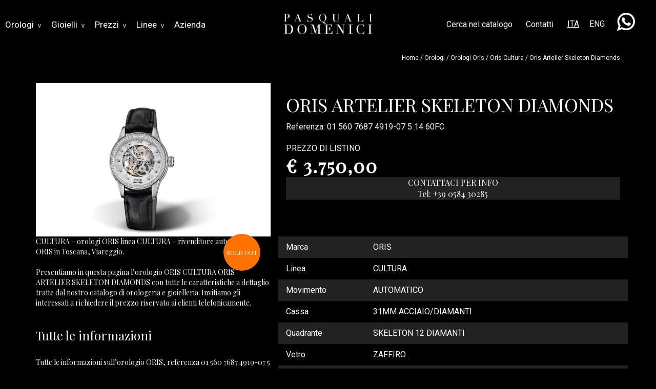

--- FILE ---
content_type: text/html; charset=UTF-8
request_url: https://www.pasqualidomenici.it/orologi-oris/oris-artelier-skeleton-diamonds-01-560-7687-4919-0/
body_size: 441876
content:

<!DOCTYPE html>
<html lang="it">
<head>

        <link rel="icon" href="/img/favicon.png" type="favicon.png" />
		<meta http-equiv="Content-Type" content="text/html; charset=utf-8"/>
        <meta http-equiv="X-UA-Compatible" content="IE=edge,chrome=1">
        <title> ORIS ARTELIER SKELETON DIAMONDS - Gioielleria Pasquali Domenici, Viareggio</title>
        <meta name="description" content="ORIS ARTELIER SKELETON DIAMONDS in vendita alla Gioielleria Pasquali Domenici di Viareggio">
        <meta name="reply-to" content="15 days">
        <meta name="rating" content="15 days">
		
		<meta property="og:site_name" content="Gioielleria Pasquali Domenici Viareggio"/>
		<meta property="og:title" content="ORIS ARTELIER SKELETON DIAMONDS - Gioielleria Pasquali Domenici, Viareggio"/>
		<meta property="og:description" content="ORIS ARTELIER SKELETON DIAMONDS in vendita alla Gioielleria Pasquali Domenici di Viareggio"/>
		<meta property="og:url" content="https://pasqualidomenici.it/oris/oris-artelier-skeleton-diamonds-01-560-7687-4919-0.html">
        <meta property="og:image" content="https://pasqualidomenici.it/images/oris/ORIS-ARTELIER-SKELETON-DIAMONDS-01-560-7687-4919-07-5-14-60FC.jpg" />
        <meta property="og:type" content="article">
                    
		<meta name="twitter:title" content="ORIS ARTELIER SKELETON DIAMONDS - Gioielleria Pasquali Domenici, Viareggio"/>
		<meta name="twitter:description" content="ORIS ARTELIER SKELETON DIAMONDS in vendita alla Gioielleria Pasquali Domenici di Viareggio"/>
		<meta name="twitter:site" content="https://pasqualidomenici.it/oris/oris-artelier-skeleton-diamonds-01-560-7687-4919-0.html">
        <meta name="twitter:image" content="https://pasqualidomenici.it/images/oris/ORIS-ARTELIER-SKELETON-DIAMONDS-01-560-7687-4919-07-5-14-60FC.jpg">
        <meta name="twitter:card" content="summary">
		
		<link rel="preconnect" href="https://fonts.googleapis.com">
        <link rel="preconnect" href="https://fonts.gstatic.com" crossorigin>
        <link href="https://fonts.googleapis.com/css2?family=Playfair+Display&family=Roboto&display=swap" rel="stylesheet">
		<link href="https://fonts.googleapis.com/css2?family=Gothic+A1:wght@400&display=swap" rel="stylesheet">
        <meta name="viewport" content="width=device-width">
		
        <link rel="stylesheet" href="/css/bootstrap.min.css">
        <link rel="stylesheet" href="/css/swiper-bundle.min.css">		
        <link rel="stylesheet" href="/css/main.css">
        <link rel="stylesheet" href="/css/header.css">
        <link rel="stylesheet" href="/css/footer.css">
		<link rel="stylesheet" href="/css/return.css">
        <link rel="stylesheet" href="/css/custom.css">
</head>
<a href="javascript:" id="return-to-top"><i class="icon-chevron-up"></i></a>
<body>
 

<div class="area-header">     	 
	 <div style="position:relative;">         
		  
		 <div class="area-logo">
	          <a href="/" title="Pasquali Domenici, Viareggio" style="text-decoration:none;">
		          <img class="img-logo" alt="Pasquali Domenici, Viareggio" src="/img/logo.webp">
		      </a>
	     </div>
		 
		 <div class="area-contatti testo bianco-nolink">
		      <a href="/contatti/" title="Contattaci">
		         Contatti
		      </a>
		 </div>
		 
		 <div class="area-ita testo bianco-under">		      
		         ITA
		 </div>
		 
		 <div class="area-eng testo bianco-nolink">
		      <a href="/en/" title="English Version">
		         ENG
		      </a>
		 </div>
		 
		 <div class="area-whatsapp">		      
		      <img alt="Contattaci su whatsapp" src="/img/whatsapp.jpg">
		 </div>
		 
		 <div class="area-ricerca testo bianco-nolink">
		      <a href="javascript:void(0);" onclick="document.getElementById('area-ricerca-avanzata').style.display='block'">Cerca nel catalogo</a>
		 </div>
		 
		 <div class="no-telefonino">
		      <nav class="navbar navbar-inverse" role="navigation"> 
              <div class="navbar-header"> 
                   <button type="button" class="navbar-toggle" data-toggle="collapse" data-target=".navbar-ex1-collapse"> 
                   <span class="sr-only">Espandi barra di navigazione</span><span class="icon-bar"></span> 
                   <span class="icon-bar"></span> <span class="icon-bar"></span> </button>
              </div>
              <div class="collapse navbar-collapse navbar-ex1-collapse"> 
                   <ul class="nav navbar-nav">

                       <li><a href="#" class="dropdown-toggle" data-toggle="dropdown" title="Orologi">Orologi <span style="padding-left:4px;" class="evve">v</span></a>
                           <ul class="dropdown-menu">
                               <div class="row testomenu bianco"> 
                                    <div class="col-sm-6">
									     <div class="titolo">Brand</div>
										 <div class="sottotitolo margintop-30">In evidenza</div>
										 <div class="testomenu margintop-20">
										      <a title = "Orologi Blancpain" href="/orologi-blancpain/">BLANCPAIN</a><br>
											  <a title = "Orologi Breitling" href="/orologi-breitling/">BREITLING</a><br>
											  <a title = "Orologi Hublot" href="/orologi-hublot/">HUBLOT</a><br>
											  <a title = "Orologi Seiko" href="/orologi-seiko/">SEIKO</a><br>
											  <a title = "Orologi Tissot" href="/orologi-tissot/">TISSOT</a><br>
										 </div>										 
									</div>
									<div class="col-sm-6">
									     <div class="titolo">Tipologia</div>
										 <div class="testomenu margintop-40">
										      <a title = "Orologi" href="/orologi/">I NOSTRI MARCHI</a><br>
											  <a title = "Offerte 2025" href="/offerte-2025.html">OFFERTE 2025</a><br>
										      <a title = "Novità" href="/orologi-le-novita.html">NOVITÀ</a><br>
										      <a title = "Orologi in Edizione Limitata" href="/orologi-edizioni-limitate.html">IN EDIZIONE LIMITATA</a><br>
											  <a title = "Orologi Usati" href="/orologi-usati.html">USATI</a><br>
										      <a title = "Cinturini Doxa" href="/cinturini-doxa.html">CINTURINI DOXA</a><br>
										 </div>
									</div>
                               </div>
                               <div class="evidenziato margintop-40 bianco">TUTTI I BRAND</div>
							   <div class="row margintop-20 testomenu bianco">
									<div class="col-sm-3">										 
										 <a title = "Orologi Allemano" href="/allemano/allemano-1919-collection.html">ALLEMANO</a><br>
										 <a title = "Orologi Alpina" href="/orologi-alpina/">ALPINA</a><br>
										 <a title = "Orologi Anonimo" href="/orologi-anonimo/">ANONIMO</a><br>
										 <a title = "Orologi Gruppo Ardito" href="/gruppo-ardito-watches/">ARDITO WATCHES</a><br>
										 <a title = "Orologi Armand Nicolet" href="/armand-nicolet/">ARMAND NICOLET</a><br>
										 <a title = "Orologi Beaubleu" href="/orologi-beaubleu/">BEAUBLEU</a><br>
										 <a title = "Orologi Blancpain" href="/orologi-blancpain/">BLANCPAIN</a><br>
										 <a title = "Orologi Breitling" href="/orologi-breitling/">BREITLING</a><br>
										 <a title = "Orologi Bulova" href="/orologi-bulova/">BULOVA</a><br>
										 <a title = "Orologi Casio" href="/orologi-casio/">CASIO</a><br>
										 <a title = "Orologi Citizen" href="/orologi-citizen/">CITIZEN</a><br>
										 <a title = "Orologi Cuervo y Sobrinos" href="/cuervo-y-sobrinos/">CUERVO Y SOBRINOS</a><br>
										 <a title = "Orologi Doxa" href="/orologi-doxa/">DOXA</a><br>
										 <a title = "Orologi Eberhard" href="/orologi-eberhard/">EBERHARD</a><br>	
								         
									</div>
									<div class="col-sm-3">									     										 
										 <a title = "Orologi Edox" href="/orologi-edox/">EDOX</a><br>
										 <a title = "Orologi Ekwatch" href="/ekwatch/ekwatch.html">EKWATCH</a><br>										 
										 <a title = "Orologi Envision" href="/envision/envision.html">ENVISION</a><br>
										 <a title = "Orologi Exaequo" href="/exaequo/orologi-exaequo.html">EXAEQUO</a><br>
										 <a title = "Orologi Fathers" href="/orologi-fathers/">FATHERS</a><br>
										 <a title = "Orologi Franck-Muller" href="/franck-muller/">FRANCK-MULLER</a><br>
										 <a title = "Orologi Frederique Constant" href="/frederique-constant/">FREDERIQUE CONSTANT</a><br>
										 <a title = "Orologi Hamilton" href="/orologi-hamilton/">HAMILTON</a><br>
										 <a title = "Orologi Hanhart" href="/orologi-hanhart/">HANHART</a><br>
										 <a title = "Orologi Hera" href="/hera/hera.html">HERA</a><br>
                                         <a title = "Orologi Herbelin" href="/orologi-herbelin/">HERBELIN</a><br>	
										 <a title = "Orologi Hublot" href="/orologi-hublot/">HUBLOT</a><br>
										 <a title = "Orologi Ikepod" href="/orologi-ikepod/">IKEPOD</a><br>
										 <a title = "Orologi Junghans" href="/orologi-junghans/">JUNGHANS</a><br>
										 
									</div>
									<div class="col-sm-3">									     									 
										 <a title = "Orologi Laco" href="/orologi-laco/">LACO</a><br>
										 <a title = "Orologi Longines" href="/orologi-longines/">LONGINES</a><br>
										 <a title = "Orologi Mark & Mors" href="/mark-mors/mark-mors.html">MARK & MORS</a><br>
										 <a title = "Orologi Maurice Lacroix" href="/maurice-lacroix/">MAURICE LACROIX</a><br>
										 <a title = "Orologi Mido" href="/orologi-mido/">MIDO</a><br>
										 <a title = "Orologi Muhle Glashutte" href="/muhle-glashutte/muhle-glashutte.html">MUHLE GLASHUTTE</a><br>
										 <a title = "Orologi Nivada Grenchen" href="/nivada-grenchen/">NIVADA GRENCHEN</a><br>
									     <a title = "Orologi Norqain" href="/orologi-norqain/">NORQAIN</a><br>
										 <a title = "Orologi Officine Tecniche" href="/officine-tecniche/orologi-officine-tecniche.html">OFFICINE TECNICHE</a><br>
										 <a title = "Orologi Oisa1937" href="/oisa1937/orologi-oisa1937.html">OISA 1937</a><br>
									     <a title = "Orologi Oris" href="/orologi-oris/">ORIS</a><br>
									     <a title = "Orologi Calamai" href="/calamai/orologi-calamai.html">OROLOGI CALAMAI</a><br>
									     <a title = "Orologi Rado" href="/orologi-rado/">RADO</a><br>
										 <a title = "Orologi Seiko" href="/orologi-seiko/">SEIKO</a><br>										 	
										 										 									 
									</div>
									<div class="col-sm-3">									     			 
                                         <a title = "Orologi Sinn" href="/orologi-sinn/">SINN</a><br>	
										 <a title = "Orologi Solar-Aqua" href="/solar-aqua/">SOLAR-AQUA</a><br>	
										 <a title = "Orologi Tissot" href="/orologi-tissot/">TISSOT</a><br>	
										 <a title = "Orologi Tutima Glashutte/Sa" href="/tutima-glashutte-sa/">TUTIMA GLASHUTTE/SA</a><br>
									     <a title = "Orologi U-Boat" href="/orologi-u-boat/">U-BOAT</a><br>
										 <a title = "Orologi Vulcain" href="/orologi-vulcain/">VULCAIN</a><br>
										 <a title = "Orologi Wyler Vetta" href="/wyler-vetta/">WYLER VETTA</a><br>
									     <a title = "Orologi Yema" href="/orologi-yema/">YEMA</a><br>
									     <a title = "Orologi Zenith" href="/orologi-zenith/">ZENITH</a><br>
										 <a title = "Orologi Zeppelin" href="/orologi-zeppelin/">ZEPPELIN</a><br>
										 <a title = "Orologi Zodiac" href="/orologi-zodiac/">ZODIAC</a><br>
									     <a title = "Orologi Zrc1904" href="/zrc-1904/">ZRC 1904</a><br>
									</div>
							   </div>	
                           </ul> 
					   </li>
                       <li><a href="#" class="dropdown-toggle" data-toggle="dropdown" title="Gioielli">Gioielli <span style="padding-left:4px;" class="evve">v</span></a>
                           <ul class="dropdown-menu-2">  
                               <div class="row testomenu bianco"> 
							        <div class="col-sm-6">
									     <a class="testo" title = "Gioielli in offerta" href="/gioielli-in-offerta.html">LE OFFERTE</a><br>
                                         <br>
										 
								    </div>
									<div class="col-sm-6">
									     										 
									</div>
							   </div>
                           </ul> 
					   </li>	
                       <li><a href="#" class="dropdown-toggle" data-toggle="dropdown" title="Prezzi">Prezzi <span style="padding-left:4px;" class="evve">v</span></a>
                           <ul class="dropdown-menu-3">  
                               <div class="row testomenu bianco"> 
							        <div class="col-sm-4">									     
							             <a title = "Alpina prezzi" href="/orologi-alpina-prezzi.html">ALPINA</a><br>
										 <a title = "Allemano prezzi" href="/orologi-allemano-prezzi.html">ALLEMANO</a><br>
										 <a title = "Anonimo prezzi" href="/orologi-anonimo-prezzi.html">ANONIMO</a><br>
							             <a title = "Armand Nicolet prezzi" href="/armand-nicolet-prezzi.html">ARMAND NICOLET</a><br>
										 <a title = "Gruppo Ardito Watches prezzi" href="/gruppo-ardito-watches-prezzi.html">ARDITO WATCHES</a><br>
										 <a title = "Beaubleu prezzi" href="/orologi-beaubleu-prezzi.html">BEAUBLEU</a><br>
							             <a title = "Blancpain prezzi" href="/orologi-blancpain-prezzi.html">BLANCPAIN</a><br>
							             <a title = "Breitling prezzi" href="/orologi-breitling-prezzi.html">BREITLING</a><br>
										 <a title = "Bulova prezzi" href="/orologi-bulova-prezzi.html">BULOVA</a><br>
										 <a title = "Casio prezzi" href="/orologi-casio-prezzi.html">CASIO</a><br>
										 <a title = "Citizen prezzi" href="/orologi-citizen-prezzi.html">CITIZEN</a><br>
							             <a title = "Cuervo y Sobrinos prezzi" href="/cuervo-y-sobrinos-prezzi.html">CUERVO Y SOBRINOS</a><br>
							             <a title = "Doxa prezzi" href="/orologi-doxa-prezzi.html">DOXA</a><br>
							             <a title = "Eberhard prezzi" href="/orologi-eberhard-prezzi.html">EBERHARD</a><br>
							             <a title = "Edox prezzi" href="/orologi-edox-prezzi.html">EDOX</a><br>
										 <a title = "Ekwatch prezzi" href="/orologi-ekwatch-prezzi.html">EKWATCH</a><br>
							             <a title = "Envision prezzi" href="/orologi-envision-prezzi.html">ENVISION</a><br>
										 <a title = "Fathers prezzi" href="/orologi-fathers-prezzi.html">FATHERS</a><br>
										 
									</div>
									<div class="col-sm-4">	
										 <a title = "Franck Muller prezzi" href="/franck-muller-prezzi.html">FRANCK MULLER</a><br>
										 <a title = "Frederique Constant prezzi" href="/frederique-constant-prezzi.html">FREDERIQUE CONSTANT</a><br>
										 <a title = "Hamilton prezzi" href="/orologi-hamilton-prezzi.html">HAMILTON</a><br>
										 <a title = "Hanhart prezzi" href="/orologi-hanhart-prezzi.html">HANHART</a><br>
										 <a title = "Herbelin prezzi" href="/orologi-herbelin-prezzi.html">HERBELIN</a><br>
									     <a title = "Hublot prezzi" href="/orologi-hublot-prezzi.html">HUBLOT</a><br>
										 <a title = "Ikepod prezzi" href="/orologi-ikepod-prezzi.html">IKEPOD</a><br>
									     <a title = "Junghans prezzi" href="/orologi-junghans-prezzi.html">JUNGHANS</a><br>
										 <a title = "Laco prezzi" href="/orologi-laco-prezzi.html">LACO</a><br>
									     <a title = "Longines prezzi" href="/orologi-longines-prezzi.html">LONGINES</a><br>
									     <a title = "Maurice Lacroix prezzi" href="/maurice-lacroix-prezzi.html">MAURICE LACROIX</a><br>
									     <a title = "Mido prezzi" href="/orologi-mido-prezzi.html">MIDO</a><br>
									     <a title = "Muhle Glashutte prezzi" href="/muhle-glashutte-prezzi.html">MUHLE GLASHUTTE</a><br>
										 <a title = "Nivada Grenchen prezzi" href="/nivada-grenchen-prezzi.html">NIVADA GRENCHEN</a><br>
										 <a title = "Norqain prezzi" href="/orologi-norqain-prezzi.html">NORQAIN</a><br>
										 <a title = "Officine Tecniche prezzi" href="/officine-tecniche-prezzi.html">OFFICINE TECNICHE</a><br>
									     <a title = "Oris prezzi" href="/orologi-oris-prezzi.html">ORIS</a><br>
										 										 											 
									</div> 
									<div class="col-sm-4">
										 <a title = "Orologi Calamai prezzi" href="/orologi-calamai-prezzi.html">OROLOGI CALAMAI</a><br>
										 <a title = "Ow Watch prezzi" href="/ow-watch-prezzi.html">OW WATCH</a><br>
										 <a title = "Rado prezzi" href="/orologi-rado-prezzi.html">RADO</a><br>
										 <a title = "Seiko prezzi" href="/orologi-seiko-prezzi.html">SEIKO</a><br>
										 <a title = "Sinn prezzi" href="/orologi-sinn-prezzi.html">SINN</a><br>
									     <a title = "Solar Aqua prezzi" href="/solar-aqua-prezzi.html">SOLAR AQUA</a><br>
									     <a title = "Tissot prezzi" href="/orologi-tissot-prezzi.html">TISSOT</a><br>
										 <a title = "Triton prezzi" href="/orologi-triton-prezzi.html">TRITON</a><br>
										 <a title = "Tutima Glashutte/Sa prezzi" href="/tutima-glashutte-sa-prezzi.html">TUTIMA GLASHUTTE/SA</a><br>
									     <a title = "U-Boat prezzi" href="/orologi-u-boat-prezzi.html">U-BOAT</a><br>
										 <a title = "Vulcain prezzi" href="/orologi-vulcain-prezzi.html">VULCAIN</a><br>
										 <a title = "Wyler Vetta prezzi" href="/wyler-vetta-prezzi.html">WYLER VETTA</a><br>	
										 <a title = "Yema prezzi" href="/orologi-yema-prezzi.html">YEMA</a><br>
									     <a title = "Zenith prezzi" href="/orologi-zenith-prezzi.html">ZENITH</a><br>
										 <a title = "Zeppelin prezzi" href="/orologi-zeppelin-prezzi.html">ZEPPELIN</a><br>
									     <a title = "Zodiac prezzi" href="/orologi-zodiac-prezzi.html">ZODIAC</a><br>
										 <a title = "ZRC 1904 prezzi" href="/zrc-1904-prezzi.html">ZRC 1904</a><br>
									</div> 
							   </div>
                           </ul> 
					   </li>
					   <li><a href="#" class="dropdown-toggle" data-toggle="dropdown" title="Linee">Linee <span style="padding-left:4px;" class="evve">v</span></a>
                           <ul class="dropdown-menu">  
                               <div class="row testomenu bianco"> 
							        <div class="col-sm-3">
									     <a title = "Blancpain 8 Jours" href="/blancpain-segnatempo/blancpain-8-jours.html">BLANCPAIN 8 JOURS</a><br>
							             <a title = "Blancpain Bathyscaphe" href="/blancpain-segnatempo/blancpain-bathyscaphe.html">BLANCPAIN BATHYSCAPHE</a><br>
										 <a title = "Blancpain Grande Date" href="/blancpain-segnatempo/blancpain-grande-date.html">BLANCPAIN GRANDE DATE</a><br>
							             <a title = "Blancpain Jour Date" href="/blancpain-segnatempo/blancpain-jour-date.html">BLANCPAIN JOUR DATE</a><br>
										 <a title = "Blancpain Ladybird" href="/blancpain-segnatempo/blancpain-ladybird.html">BLANCPAIN LADYBIRD</a><br>
							             <a title = "Blancpain Quantième" href="/blancpain-segnatempo/blancpain-quantieme.html">BLANCPAIN QUANTIEME</a><br>
							             <a title = "Blancpain Tourbillon" href="/blancpain-segnatempo/blancpain-tourbillon.html">BLANCPAIN TOURBILLON</a><br>
							             <a title = "Blancpain Ultraplate" href="/blancpain-segnatempo/blancpain-ultraplate.html">BLANCPAIN ULTRAPLATE</a><br>
							             <a title = "Breitling Avenger" href="/breitling-segnatempo/breitling-avenger.html">BREITLING AVENGER</a><br>
										 <a title = "Breitling B01 Chronomat" href="/breitling-segnatempo/breitling-b01-chronomat.html">BREITLING B01 CHRONOMAT</a><br>
							             <a title = "Breitling B25 Datora" href="/breitling-segnatempo/breitling-b25-datora.html">BREITLING B25 DATORA</a><br>
							             <a title = "Breitling Classic Avi" href="/breitling-segnatempo/breitling-classic-avi.html">BREITLING CLASSIC AVI</a><br>
										 <a title = "Breitling Colt" href="/breitling-segnatempo/breitling-colt.html">BREITLING COLT</a><br>
							             <a title = "Breitling Endurance" href="/breitling-segnatempo/breitling-endurance.html">BREITLING ENDURANCE</a><br>
										 <a title = "Breitling Navitimer" href="/breitling-segnatempo/breitling-navitimer.html">BREITLING NAVITIMER</a><br>
							             <a title = "Breitling Super Chronograph" href="/breitling-segnatempo/breitling-super-chronograph.html">BREITLING SUPER CHRONOGRAPH</a><br>
										 <a title = "Breitling Superocean" href="/breitling-segnatempo/breitling-superocean.html">BREITLING SUPEROCEAN</a><br>
							             <a title = "Breitling Top Time" href="/breitling-segnatempo/breitling-top-time.html">BREITLING TOP TIME</a><br>
										 <a title = "Breitling Transocean" href="/breitling-segnatempo/breitling-transocean.html">BREITLING TRANSOCEAN</a><br>
							             <a title = "Hublot Aerofusion" href="/hublot-segnatempo/hublot-aerofusion.html">HUBLOT AEROFUSION</a><br>
										 <a title = "Hublot Gold" href="/hublot-segnatempo/hublot-gold.html">HUBLOT GOLD</a><br>
										 <a title = "Hublot Integral" href="/hublot-segnatempo/hublot-integral.html">HUBLOT INTEGRAL</a><br>
										 <a title = "Hublot Integrated" href="/hublot-segnatempo/hublot-integrated.html">HUBLOT INTEGRATED</a><br>
										 <a title = "Hublot King Gold" href="/hublot-segnatempo/hublot-king-gold.html">HUBLOT KING GOLD</a><br>
										 <a title = "Hublot Meca" href="/hublot-segnatempo/hublot-meca.html">HUBLOT MECA</a><br>
									     <a title = "Hublot Orlinski" href="/hublot-segnatempo/hublot-orlinski.html">HUBLOT ORLINSKI</a><br>
									</div>
									<div class="col-sm-3">											 
									     <a title = "Hublot Sang Bleu" href="/hublot-segnatempo/hublot-sang-bleu.html">HUBLOT SANG BLEU</a><br>
									     <a title = "Hublot Titanium" href="/hublot-segnatempo/hublot-titanium.html">HUBLOT TITANIUM</a><br>
									     <a title = "Hublot Unico" href="/hublot-segnatempo/hublot-unico.html">HUBLOT UNICO</a><br>
									     <a title = "Seiko Street Fighter" href="/seiko-segnatempo/seiko-street-fighter.html">SEIKO STREET FIGHTER</a><br>
									     <a title = "Seiko Field Sports" href="/seiko-segnatempo/seiko-field-sports.html">SEIKO FIELD SPORTS</a><br>
										 <a title = "Seiko King" href="/seiko-segnatempo/king-seiko.html">SEIKO KING</a><br>
									     <a title = "Seiko Cocktail Time" href="/seiko-segnatempo/seiko-cocktail-time.html">SEIKO COCKTAIL TIME</a><br>
										 <a title = "Seiko Craftsmanship" href="/seiko-segnatempo/seiko-craftsmanship.html">SEIKO CRAFTMANSHIP</a><br>
										 <a title = "Seiko Style 60.S" href="/seiko-segnatempo/seiko-style60-s.html">SEIKO STYLE 60'S</a><br>
										 <a title = "Seiko Speedtimer" href="/seiko-segnatempo/seiko-speedtimer.html">SEIKO SPEEDTIMER</a><br>
										 <a title = "Tissot Banana" href="/tissot-segnatempo/tissot-banana.html">TISSOT BANANA</a><br>
										 <a title = "Tissot Bellissima" href="/tissot-segnatempo/tissot-bellissima.html">TISSOT BELLISSIMA</a><br>
									     <a title = "Tissot Carson" href="/tissot-segnatempo/tissot-carson.html">TISSOT CARSON</a><br>
										 <a title = "Tissot Chemin des Tourelles" href="/tissot-segnatempo/tissot-chemin-des-tourelles.html">TISSOT CHEMIN DE TOURELLES</a><br>
									     <a title = "Tissot Chrono" href="/tissot-segnatempo/tissot-chrono.html">TISSOT CHRONO</a><br>
									     <a title = "Tissot Classic Dream" href="/tissot-segnatempo/tissot-classic-dream.html">TISSOT CLASSIC DREAM</a><br>
										 <a title = "Tissot Couturier" href="/tissot-segnatempo/tissot-couturier.html">TISSOT COUTURIER</a><br>
										 <a title = "Tissot Excellence" href="/tissot-segnatempo/tissot-excellence.html">TISSOT EXCELLENCE</a><br>
                                         <a title = "Tissot Flamingo" href="/tissot-segnatempo/tissot-flamingo.html">TISSOT FLAMINGO</a><br>
									     <a title = "Tissot Gent" href="/tissot-segnatempo/tissot-gent.html">TISSOT GENT</a><br>
									     <a title = "Tissot Gentleman" href="/tissot-segnatempo/tissot-gentleman.html">TISSOT GENTLEMAN</a><br>
										 <a title = "Tissot Glendora" href="/tissot-segnatempo/tissot-glendora.html">TISSOT GLENDORA</a><br>	
										 <a title = "Tissot Le Locle" href="/tissot-segnatempo/tissot-le-locle.html">TISSOT LE LOCLE</a><br>
									     <a title = "Tissot Lovely" href="/tissot-segnatempo/tissot-lovely.html">TISSOT LOVELY</a><br>
									     <a title = "Tissot Pr 100 Sport" href="/tissot-segnatempo/tissot-pr-100-sport.html">TISSOT PR 100 SPORT</a><br>
										 <a title = "Tissot Prs 516" href="/tissot-segnatempo/tissot-banana.html">TISSOT PRS 516</a><br>
										 <a title = "Tissot Seastar" href="/tissot-segnatempo/tissot-seastar.html">TISSOT SEASTAR</a><br>
									</div> 
									<div class="col-sm-3">										 
										 <a title = "Tissot Sideral" href="/tissot-segnatempo/tissot-sideral.html">TISSOT SIDERAL</a><br>
									     <a title = "Tissot Supersport" href="/tissot-segnatempo/tissot-supersport.html">TISSOT SUPERSPORT</a><br>
										 <a title = "Tissot Tradition" href="/tissot-segnatempo/tissot-tradition.html">TISSOT TRADITION</a><br>
										 <a title = "Tissot T-Race" href="/tissot-segnatempo/tissot-t-race.html">TISSOT T-RACE</a><br>
										 <a title = "Hamilton Ardmore" href="/hamilton-segnatempo/hamilton-ardmore.html">HAMILTON ARDMORE</a><br>
										 <a title = "Hamilton Bagley" href="/hamilton-segnatempo/hamilton-bagley.html">HAMILTON BAGLEY</a><br>
										 <a title = "Hamilton Boulton" href="/hamilton-segnatempo/hamilton-boulton.html">HAMILTON BOULTON</a><br>
										 <a title = "Hamilton Broadway" href="/hamilton-segnatempo/hamilton-broadway.html">HAMILTON BROADWAY</a><br>
										 <a title = "Hamilton Converter" href="/hamilton-segnatempo/hamilton-converter.html">HAMILTON CONVERTER</a><br>
										 <a title = "Hamilton Frogman" href="/hamilton-segnatempo/hamilton-frogman.html">HAMILTON FROGMAN</a><br>
										 <a title = "Hamilton Gent" href="/hamilton-segnatempo/hamilton-gent.html">HAMILTON GENT</a><br>
										 <a title = "Hamilton Intra-matic" href="/hamilton-segnatempo/hamilton-intra-matic.html">HAMILTON INTRA-MATIC</a><br>
										 <a title = "Hamilton Khaki" href="/hamilton-segnatempo/hamilton-khaki.html">HAMILTON KHAKI</a><br>
										 <a title = "Hamilton Jazzmaster" href="/hamilton-segnatempo/hamilton-jazzmaster.html">HAMILTON JAZZMASTER</a><br>
										 <a title = "Hamilton Lady" href="/hamilton-segnatempo/hamilton-lady.html">HAMILTON LADY</a><br>
										 <a title = "Hamilton Open Heart" href="/hamilton-segnatempo/hamilton-open-heart.html">HAMILTON OPEN HEART</a><br>
										 <a title = "Hamilton Pan Europe" href="/hamilton-segnatempo/hamilton-pan-europe.html">HAMILTON PAN EUROPE</a><br>
										 <a title = "Hamilton Performer" href="/hamilton-segnatempo/hamilton-performer.html">HAMILTON PERFORMER</a><br>
										 <a title = "Hamilton Pilot" href="/hamilton-segnatempo/hamilton-pilot.html">HAMILTON PILOT</a><br>
										 <a title = "Hamilton Pioneer" href="/hamilton-segnatempo/hamilton-pioneer.html">HAMILTON PIONEER</a><br>
										 <a title = "Hamilton Power Reserve" href="/hamilton-segnatempo/hamilton-power-reserve.html">HAMILTON POWER RESERVE</a><br>
										 <a title = "Hamilton Railroad" href="/hamilton-segnatempo/hamilton-railroad.html">HAMILTON RAILROAD</a><br>
										 <a title = "Hamilton Scuba" href="/hamilton-segnatempo/hamilton-scuba.html">HAMILTON SCUBA</a><br>
										 <a title = "Hamilton Skeleton" href="/hamilton-segnatempo/hamilton-skeleton.html">HAMILTON SKELETON</a><br>
										 <a title = "Hamilton Spirit of Liberty" href="/hamilton-segnatempo/hamilton-spirit-of-liberty.html">HAMILTON SPIRIT OF LIBERTY</a><br>
										 <a title = "Hamilton Thin Line" href="/hamilton-segnatempo/hamilton-thin-line.html">HAMILTON THIN LINE</a><br>
										 <a title = "Hamilton Thin O Matic" href="/hamilton-segnatempo/hamilton-thin-o-matic.html">HAMILTON THIN O MATIC</a><br>
									</div>
									<div class="col-sm-3">										     
										 <a title = "Hamilton Valiant" href="/hamilton-segnatempo/hamilton-valiant.html">HAMILTON VALIANT</a><br>
										 <a title = "Hamilton Viewmatic" href="/hamilton-segnatempo/hamilton-viewmatic.html">HAMILTON VIEWMATIC</a><br>
										 <a title = "Longines Conquest" href="/longines-segnatempo/longines-conquest.html">LONGINES CONQUEST</a><br>
										 <a title = "Longines Dolcevita" href="/longines-segnatempo/longines-dolcevita.html">LONGINES DOLCEVITA</a><br>
										 <a title = "Longines Equestrian" href="/longines-segnatempo/longines-equestrian.html">LONGINES EQUESTRIAN</a><br>
										 <a title = "Longines Flyback" href="/longines-segnatempo/longines-flyback.html">LONGINES FLYBACK</a><br>
										 <a title = "Longines Legend" href="/longines-segnatempo/longines-legend.html">LONGINES LEGEND</a><br>
										 <a title = "Longines Master Collection" href="/longines-segnatempo/longines-master-collection.html">LONGINES MASTER COLLECTION</a><br>
										 <a title = "Longines Pilot" href="/longines-segnatempo/longines-pilot.html">LONGINES PILOT</a><br>
										 <a title = "Longines Zulu Time" href="/longines-segnatempo/longines-zulu-time.html">LONGINES ZULU TIME</a><br>
										 <a title = "Oris Aquis" href="/oris-segnatempo/oris-aquis.html">ORIS AQUIS</a><br>
										 <a title = "Oris Artelier" href="/oris-segnatempo/oris-artelier.html">ORIS ARTELIER</a><br>
										 <a title = "Oris Big Crown" href="/oris-segnatempo/oris-big-crown.html">ORIS BIG CROWN</a><br>
										 <a title = "Oris Divers" href="/oris-segnatempo/oris-divers.html">ORIS DIVERS</a><br>
										 <a title = "Oris Propilot" href="/oris-segnatempo/oris-propilot.html">ORIS PROPILOT</a><br>
										 <a title = "Oris Rega Fleet" href="/oris-segnatempo/oris-rega-fleet.html">ORIS REGA FLEET</a><br>
									</div>
							   </div>
                           </ul> 
					   </li>
                       <li><a href="/azienda/" title="Azienda">Azienda</a></li>		
					   	
                   </ul>
				   
              </div>
              </nav> 
		 </div>
		 <div class="no-pc-tablet">
		      <nav class="navbar navbar-inverse" role="navigation"> 
              <div class="navbar-header"> 
                   <button type="button" class="navbar-toggle" data-toggle="collapse" data-target=".navbar-ex1-collapse"> 
                   <span class="sr-only">Espandi barra di navigazione</span><span class="icon-bar"></span> 
                   <span class="icon-bar"></span> <span class="icon-bar"></span> </button>
              </div>
              <div class="collapse navbar-collapse navbar-ex1-collapse"> 
                   <ul class="nav navbar-nav">

                       <li><a href="#" class="dropdown-toggle" data-toggle="dropdown" title="Orologi">OROLOGI</a>
					       <ul class="dropdown-menu">
					           <li><a title = "Orologi" href="/orologi/">I NOSTRI MARCHI</a></li>
							   <LI><a title = "Offerte 2025" href="/offerte-2025.html">OFFERTE 2025</a></li>
					           <li><a title = "Novità" href="/orologi-le-novita/">NOVITÀ</a></li>
							   <li><a title = "Orologi in Edizione Limitata" href="/orologi-edizioni-limitate/">IN EDIZIONE LIMITATA</a></li>
							   <li><a title = "Orologi Usati" href="/orologi-usati.html">USATI</a></li>
							   
							   <li><a title = "Orologi Blancpain" href="/orologi-blancpain/">BLANCPAIN</a></li>
							   <li><a title = "Orologi Breitling" href="/orologi-breitling/">BREITLING</a></li>
							   <li><a title = "Orologi Hublot" href="/orologi-hublot/">HUBLOT</a></li>
							   <li><a title = "Orologi Seiko" href="/orologi-seiko/">SEIKO</a></li>
							   <li><a title = "Orologi Tissot" href="/orologi-tissot/">TISSOT</a></li>
							   <li><a title = "Orologi Allemano" href="/allemano/allemano-1919-collection.html">ALLEMANO</a></li>
							   <li><a title = "Orologi Alpina" href="/orologi-alpina/">ALPINA</a></li>
							   <li><a title = "Orologi Anonimo" href="/orologi-anonimo/">ANONIMO</a></li>
							   <li><a title = "Orologi Ardito" href="/orologi-ardito/">ARDITO WATCHES</a></li>
							   <li><a title = "Orologi Armand Nicolet" href="/armand-nicolet/">ARMAND NICOLET</a></li>
							   <li><a title = "Orologi Beaubleu" href="/orologi-beaubleu/">BEAUBLEU</a></li>
							   <li><a title = "Orologi Bulova" href="/orologi-bulova/">BULOVA</a></li>
							   <li><a title = "Orologi Citizen" href="/orologi-citizen/">CITIZEN</a></li>
							   <li><a title = "Orologi Cuervo y Sobrinos" href="/cuervo-y-sobrinos/">CUERVO Y SOBRINOS</a></li>
							   <li><a title = "Orologi Doxa" href="/orologi-doxa/">DOXA</a></li>
							   <li><a title = "Orologi Eberhard" href="/orologi-eberhard/">EBERHARD</a></li>
							   <li><a title = "Orologi Edox" href="/orologi-edox/">EDOX</a></li>
							   <li><a title = "Orologi Envision" href="/orologi-envision/">ENVISION</a></li>
							   <li><a title = "Orologi Ekwatch" href="/ekwatch/ekwatch.html">EKWATCH</a></li>
							   <li><a title = "Orologi Fathers" href="/orologi-fathers/">FATHERS</a></li>
							   <li><a title = "Orologi Franck-Muller" href="/franck-muller/">FRANCK-MULLER</a></li>
							   <li><a title = "Orologi Frederique Constant" href="/frederique-constant/">FREDERIQUE CONSTANT</a></li>
							   <li><a title = "Orologi Hamilton" href="/orologi-hamilton/">HAMILTON</a></li>
							   <li><a title = "Orologi Hanhart" href="/orologi-hanhart/">HANHART</a></li>
							   <li><a title = "Orologi Hera" href="/hera/hera.html">HERA</a></li>
							   <li><a title = "Orologi Herbelin" href="/orologi-herbelin/">HERBELIN</a></li>
							   <li><a title = "Orologi Ikepod" href="/orologi-ikepod/">IKEPOD</a></li>
							   <li><a title = "Orologi Junghans" href="/orologi-junghans/">JUNGHANS</a></li>
							   <li><a title = "Orologi Laco" href="/orologi-laco/">LACO</a></li>
							   <li><a title = "Orologi Longines" href="/orologi-longines/">LONGINES</a></li>
							   <li><a title = "Orologi Maurice Lacroix" href="/maurice-lacroix/">MAURICE LACROIX</a></li>
							   <li><a title = "Orologi Mido" href="/orologi-mido/">MIDO</a></li>
							   <li><a title = "Orologi Muhle Glashutte" href="/muhle-glashutte/muhle-glashutte.html">MUHLE GLASHUTTE</a></li>
							   <li><a title = "Orologi Nivada Grenchen" href="/nivada-grenchen/">NIVADA GRENCHEN</a></li>
							   <li><a title = "Orologi Norqain" href="/orologi-norqain/">NORQAIN</a></li>

							   <li><a title = "Orologi Oisa1937" href="/oisa1937/orologi-oisa1937.html">OISA 1937</a></li>
							   <li><a title = "Orologi Oris" href="/orologi-oris/">ORIS</a></li>
							   <li><a title = "Orologi Calamai" href="/orologi-calamai/">OROLOGI CALAMAI</a></li>
							   <li><a title = "Orologi Ow Watch" href="/ow-watch/ow-watch.html">OW WATCH</a></li>
							   <li><a title = "Orologi Rado" href="/orologi-rado/">RADO</a></li>
							   <li><a title = "Orologi Sinn" href="/orologi-sinn/">SINN</a></li>
							   <li><a title = "Orologi Solar-Aqua" href="/solar-aqua/">SOLAR-AQUA</a></li>
							   <li><a title = "Orologi Tutima Glashutte/Sa" href="/tutima-glashutte-sa/">TUTIMA GLASHUTTE/SA</a></li>
							   <li><a title = "Orologi U-Boat" href="/orologi-u-boat/">U-BOAT</a></li>
							   <li><a title = "Orologi Vulcain" href="/orologi-vulcain/">VULCAIN</a></li>
							   <li><a title = "Orologi Wyler Vetta" href="/wyler-vetta/">WYLER VETTA</a></li>
							   <li><a title = "Orologi Yema" href="/orologi-yema/">YEMA</a></li>
							   <li><a title = "Orologi Zenith" href="/orologi-zenith/">ZENITH</a></li>
							   <li><a title = "Orologi Zeppelin" href="/orologi-zeppelin/">ZEPPELIN</a></li>
							   <li><a title = "Orologi Zrc 1904" href="/zrc-1904/">ZRC 1904</a></li>
							   <li><a title = "Cinturini Doxa" href="/cinturini-doxa/">CINTURINI DOXA</a></li>
					       </ul> 
					   </li>					   
					   <li><a href="#" class="dropdown-toggle" data-toggle="dropdown" title="Gioielli">GIOIELLI</a>
					       <ul class="dropdown-menu">
						       <li><a title = "Gioielli in offerta" href="/gioielli-in-offerta/">OFFERTE</a></li>
						       							   
						   </ul> 
					   </li>
					   <li><a href="#" class="dropdown-toggle" data-toggle="dropdown" title="Prezzi">PREZZI</a>
					       <ul class="dropdown-menu">							  
							   <li><a title = "Orologi Alpina prezzi" href="/orologi-alpina-prezzi.html">ALPINA</a></li>
							   <li><a title = "Orologi Anonimo prezzi" href="/orologi-anonimo-prezzi.html">ANONIMO</a></li>
							   <li><a title = "Armand Nicolet prezzi" href="/armand-nicolet-prezzi.html">ARMAND NICOLET</a></li>
							   <li><a title = "Beaubleu prezzi" href="/beaubleu-prezzi.html">BEAUBLEU</a></li>
							   <li><a title = "Blancpain prezzi" href="/orologi-blancpain-prezzi.html">BLANCPAIN</a></li>
							   <li><a title = "Breitling prezzi" href="/orologi-breitling-prezzi.html">BREITLING</a></li>
							   <li><a title = "Bulova prezzi" href="/orologi-bulova-prezzi.html">BULOVA</a></li>
							   <li><a title = "Citizen prezzi" href="/orologi-citizen-prezzi.html">CITIZEN</a></li>
							   <li><a title = "Cuervo y Sobrinos prezzi" href="/cuervo-y-sobrinos-prezzi.html">CUERVO Y SOBRINOS</a></li>
							   <li><a title = "Doxa prezzi" href="/orologi-doxa-prezzi.html">DOXA</a></li>
							   <li><a title = "Eberhard prezzi" href="/orologi-eberhard-prezzi.html">EBERHARD</a></li>
							   <li><a title = "Edox prezzi" href="/orologi-edox-prezzi.html">EDOX</a></li>
							   <li><a title = "Ekwatch prezzi" href="/orologi-ekwatch-prezzi.html">EKWATCH</a></li>
							   <li><a title = "Envision prezzi" href="/orologi-envision-prezzi.html">ENVISION</a></li>							   
							   <li><a title = "Fathers prezzi" href="/orologi-fathers-prezzi.html">FATHERS</a></li>
							   <li><a title = "Frederique Constant prezzi" href="/frederique-constant-prezzi.html">FREDERIQUE CONSTANT</a></li>
							   <li><a title = "Hamilton prezzi" href="/orologi-hamilton-prezzi.html">HAMILTON</a></li>
							   <li><a title = "Hanhart prezzi" href="/orologi-hanhart-prezzi.html">HANHART</a></li>
							   <li><a title = "Hublot prezzi" href="/orologi-hublot-prezzi.html">HUBLOT</a></li>
							   <li><a title = "Ikepod prezzi" href="/orologi-ikepod-prezzi.html">IKEPOD</a></li>
							   <li><a title = "Junghans prezzi" href="/orologi-junghans-prezzi.html">JUNGHANS</a></li>
							   <li><a title = "Laco prezzi" href="/orologi-laco-prezzi.html">LACO</a></li>
							   <li><a title = "Longines prezzi" href="/orologi-longines-prezzi.html">LONGINES</a></li>
							   <li><a title = "Maurice Lacroix prezzi" href="/maurice-lacroix-prezzi.html">MAURICE LACROIX</a></li>
							   <li><a title = "Mido prezzi" href="/orologi-mido-prezzi.html">MIDO</a></li>
							   <li><a title = "Muhle Glashutte prezzi" href="/muhle-glashutte-prezzi.html">MUHLE GLASHUTTE</a></li>
							   <li><a title = "Nivada Grenchen prezzi" href="/nivada-grenchen-prezzi.html">NIVADA GRENCHEN</a></li>
							   <li><a title = "Norqain prezzi" href="/orologi-norqain-prezzi.html">NORQAIN</a></li>
							   <li><a title = "Officne Tecniche prezzi" href="/officine-tecniche-prezzi.html">OFFICNE TECNICHE</a></li>
							   <li><a title = "Oris prezzi" href="/orologi-oris-prezzi.html">ORIS</a></li>
							   <li><a title = "Ow Watch prezzi" href="/ow-watch-prezzi.html">OW WATCH</a></li>
							   <li><a title = "Rado prezzi" href="/orologi-rado-prezzi.html">RADO</a></li>
							   <li><a title = "Seiko prezzi" href="/orologi-seiko-prezzi.html">SEIKO</a></li>
							   <li><a title = "Sinn prezzi" href="/orologi-sinn-prezzi.html">SINN</a></li>
							   <li><a title = "Tissot prezzi" href="/orologi-tissot-prezzi.html">TISSOT</a></li>
							   <li><a title = "Tutima Glashutte/Sa prezzi" href="/tutima-glashutte-sa-prezzi.html">TUTIMA GLASHUTTE/SA</a></li>
							   <li><a title = "U-Boat prezzi" href="/orologi-u-boat-prezzi.html">U-BOAT</a></li>
							   <li><a title = "Vulcain prezzi" href="/orologi-vulcain-prezzi.html">VULCAIN</a></li>
							   <li><a title = "Wyler Vetta prezzi" href="/wyler-vetta-prezzi.html">WYLER VETTA</a></li>
							   <li><a title = "Yema prezzi" href="/orologi-yema-prezzi.html">YEMA</a></li>
							   <li><a title = "Zenith prezzi" href="/orologi-zenith-prezzi.html">ZENITH</a></li>
							   <li><a title = "Zeppelin prezzi" href="/orologi-zeppelin-prezzi.html">ZEPPELIN</a></li>
							   <li><a title = "Zrc 1904 prezzi" href="/zrc-1904-prezzi.html">ZRC 1904</a></li>
						   </ul> 
					   </li>
					   <li><a href="#" class="dropdown-toggle" data-toggle="dropdown" title="Linee">LINEE</a>
                           <ul class="dropdown-menu">  
									     <li><a title = "Blancpain 8 Jours" href="/blancpain-segnatempo/blancpain-8-jours.html">BLANCPAIN 8 JOURS</a></li>
							             <li><a title = "Blancpain Bathyscaphe" href="/blancpain-segnatempo/blancpain-bathyscaphe.html">BLANCPAIN BATHYSCAPHE</a></li>
										 <li><a title = "Blancpain Grande Date" href="/blancpain-segnatempo/blancpain-grande-date.html">BLANCPAIN GRANDE DATE</a></li>
							             <li><a title = "Blancpain Jour Date" href="/blancpain-segnatempo/blancpain-jour-date.html">BLANCPAIN JOUR DATE</a></li>
										 <li><a title = "Blancpain Ladybird" href="/blancpain-segnatempo/blancpain-ladybird.html">BLANCPAIN LADYBIRD</a></li>
							             <li><a title = "Blancpain Quantième" href="/blancpain-segnatempo/blancpain-quantieme.html">BLANCPAIN QUANTIEME</a></li>
							             <li><a title = "Blancpain Tourbillon" href="/blancpain-segnatempo/blancpain-tourbillon.html">BLANCPAIN TOURBILLON</a></li>
							             <li><a title = "Blancpain Ultraplate" href="/blancpain-segnatempo/blancpain-ultraplate.html">BLANCPAIN ULTRAPLATE</a></li>
							             <li><a title = "Breitling B01 Chronomat" href="/breitling-segnatempo/breitling-b01-chronomat.html">BREITLING B01 CHRONOMAT</a></li>
							             <li><a title = "Breitling B25 Datora" href="/breitling-segnatempo/breitling-b25-datora.html">BREITLING B25 DATORA</a></li>
							             <li><a title = "Breitling Classic Avi" href="/breitling-segnatempo/breitling-classic-avi.html">BREITLING CLASSIC AVI</a></li>
							             <li><a title = "Breitling Endurance" href="/breitling-segnatempo/breitling-b01-endurance.html">BREITLING ENDURANCE</a></li>
							             <li><a title = "Breitling Super Chronograph" href="/breitling-segnatempo/breitling-super-chronograph.html">BREITLING SUPER CHRONOGRAPH</a></li>
							             <li><a title = "Breitling Top Time" href="/breitling-segnatempo/breitling-top-time.html">BREITLING TOP TIME</a></li>
							             <li><a title = "Hublot Aerofusion" href="/hublot-segnatempo/hublot-aerofusion.html">HUBLOT AEROFUSION</a></li>
										 <li><a title = "Hublot Gold" href="/hublot-segnatempo/hublot-gold.html">HUBLOT GOLD</a></li>
										 <li><a title = "Hublot Integral" href="/hublot-segnatempo/hublot-integral.html">HUBLOT INTEGRAL</a></li>
										 <li><a title = "Hublot Integrated" href="/hublot-segnatempo/hublot-integrated.html">HUBLOT INTEGRATED</a></li>
										 <li><a title = "Hublot King Gold" href="/hublot-segnatempo/hublot-king-gold.html">HUBLOT KING GOLD</a></li>
										 <li><a title = "Hublot Meca" href="/hublot-segnatempo/hublot-meca.html">HUBLOT MECA</a></li>
									     <li><a title = "Hublot Orlinski" href="/hublot-segnatempo/hublot-orlinski.html">HUBLOT ORLINSKI</a></li>
									     <li><a title = "Hublot Sang Bleu" href="/hublot-segnatempo/hublot-sang-bleu.html">HUBLOT SANG BLEU</a></li>
									     <li><a title = "Hublot Titanium" href="/hublot-segnatempo/hublot-titanium.html">HUBLOT TITANIUM</a></li>
									     <li><a title = "Hublot Unico" href="/hublot-segnatempo/hublot-unico.html">HUBLOT UNICO</a></li>
									     <li><a title = "Seiko Street Fighter" href="/seiko-segnatempo/seiko-street-fighter.html">SEIKO STREET FIGHTER</a></li>
									     <li><a title = "Seiko Field Sports" href="/seiko-segnatempo/seiko-field-sports.html">SEIKO FIELD SPORTS</a></li>
										 <li><a title = "Seiko King" href="/seiko-segnatempo/king-seiko.html">SEIKO KING</a></li>
									     <li><a title = "Seiko Cocktail Time" href="/seiko-segnatempo/seiko-cocktail-time.html">SEIKO COCKTAIL TIME</a></li>
										 <li><a title = "Seiko Craftsmanship" href="/seiko-segnatempo/seiko-craftsmanship.html">SEIKO CRAFTMANSHIP</a></li>
										 <li><a title = "Seiko Style 60.S" href="/seiko-segnatempo/seiko-style60-s.html">SEIKO STYLE 60'S</a></li>
										 <li><a title = "Seiko Speedtimer" href="/seiko-segnatempo/seiko-speedtimer.html">SEIKO SPEEDTIMER</a></li>
										 <li><a title = "Tissot Banana" href="/tissot-segnatempo/tissot-banana.html">TISSOT BANANA</a></li>
										 <li><a title = "Tissot Bellissima" href="/tissot-segnatempo/tissot-bellissima.html">TISSOT BELLISSIMA</a></li>
									     <li><a title = "Tissot Carson" href="/tissot-segnatempo/tissot-carson.html">TISSOT CARSON</a></li>
										 <li><a title = "Tissot Chemin des Tourelles" href="/tissot-segnatempo/tissot-chemin-des-tourelles.html">TISSOT CHEMIN DE TOURELLES</a></li>
									     <li><a title = "Tissot Chrono" href="/tissot-segnatempo/tissot-chrono.html">TISSOT CHRONO</a></li>
									     <li><a title = "Tissot Classic Dream" href="/tissot-segnatempo/tissot-classic-dream.html">TISSOT CLASSIC DREAM</a></li>
										 <li><a title = "Tissot Couturier" href="/tissot-segnatempo/tissot-couturier.html">TISSOT COUTURIER</a></li>
										 <li><a title = "Tissot Excellence" href="/tissot-segnatempo/tissot-excellence.html">TISSOT EXCELLENCE</a></li>								     										 
									     <li><a title = "Tissot Flamingo" href="/tissot-segnatempo/tissot-flamingo.html">TISSOT FLAMINGO</a></li>
									     <li><a title = "Tissot Gent" href="/tissot-segnatempo/tissot-gent.html">TISSOT GENT</a></li>
									     <li><a title = "Tissot Gentleman" href="/tissot-segnatempo/tissot-gentleman.html">TISSOT GENTLEMAN</a></li>
										 <li><a title = "Tissot Glendora" href="/tissot-segnatempo/tissot-glendora.html">TISSOT GLENDORA</a></li>	
										 <li><a title = "Tissot Le Locle" href="/tissot-segnatempo/tissot-le-locle.html">TISSOT LE LOCLE</a></li>
									     <li><a title = "Tissot Lovely" href="/tissot-segnatempo/tissot-lovely.html">TISSOT LOVELY</a></li>
									     <li><a title = "Tissot Pr 100 Sport" href="/tissot-segnatempo/tissot-pr-100-sport.html">TISSOT PR 100 SPORT</a></li>
										 <li><a title = "Tissot Prs 516" href="/tissot-segnatempo/tissot-banana.html">TISSOT PRS 516</a></li>
										 <li><a title = "Tissot Seastar" href="/tissot-segnatempo/tissot-seastar.html">TISSOT SEASTAR</a></li>
										 <li><a title = "Tissot Sideral" href="/tissot-segnatempo/tissot-sideral.html">TISSOT SIDERAL</a></li>
									     <li><a title = "Tissot Supersport" href="/tissot-segnatempo/tissot-supersport.html">TISSOT SUPERSPORT</a></li>
										 <li><a title = "Tissot Tradition" href="/tissot-segnatempo/tissot-tradition.html">TISSOT TRADITION</a></li>
										 <li><a title = "Tissot T-Race" href="/tissot-segnatempo/tissot-t-race.html">TISSOT T-RACE</a></li>
										 <li><a title = "Hamilton Ardmore" href="/hamilton-segnatempo/hamilton-ardmore.html">HAMILTON ARDMORE</a></li>
										 <li><a title = "Hamilton Bagley" href="/hamilton-segnatempo/hamilton-bagley.html">HAMILTON BAGLEY</a></li>
										 <li><a title = "Hamilton Boulton" href="/hamilton-segnatempo/hamilton-boulton.html">HAMILTON BOULTON</a></li>
										 <li><a title = "Hamilton Broadway" href="/hamilton-segnatempo/hamilton-broadway.html">HAMILTON BROADWAY</a></li>
										 <li><a title = "Hamilton Converter" href="/hamilton-segnatempo/hamilton-converter.html">HAMILTON CONVERTER</a></li>
										 <li><a title = "Hamilton Frogman" href="/hamilton-segnatempo/hamilton-frogman.html">HAMILTON FROGMAN</a></li>
										 <li><a title = "Hamilton Gent" href="/hamilton-segnatempo/hamilton-gent.html">HAMILTON GENT</a></li>
									     <li><a title = "Hamilton Intra-matic" href="/hamilton-segnatempo/hamilton-intra-matic.html">HAMILTON INTRA-MATIC</a></li>
										 <li><a title = "Hamilton Khaki" href="/hamilton-segnatempo/hamilton-khaki.html">HAMILTON KHAKI</a></li>
										 <li><a title = "Hamilton Jazzmaster" href="/hamilton-segnatempo/hamilton-jazzmaster.html">HAMILTON JAZZMASTER</a></li>
										 <li><a title = "Hamilton Lady" href="/hamilton-segnatempo/hamilton-lady.html">HAMILTON LADY</a></li>
										 <li><a title = "Hamilton Open Heart" href="/hamilton-segnatempo/hamilton-open-heart.html">HAMILTON OPEN HEART</a></li>
										 <li><a title = "Hamilton Pan Europe" href="/hamilton-segnatempo/hamilton-pan-europe.html">HAMILTON PAN EUROPE</a></li>
										 <li><a title = "Hamilton Performer" href="/hamilton-segnatempo/hamilton-performer.html">HAMILTON PERFORMER</a></li>
										 <li><a title = "Hamilton Pilot" href="/hamilton-segnatempo/hamilton-pilot.html">HAMILTON PILOT</a></li>
										 <li><a title = "Hamilton Pioneer" href="/hamilton-segnatempo/hamilton-pioneer.html">HAMILTON PIONEER</a></li>
										 <li><a title = "Hamilton Power Reserve" href="/hamilton-segnatempo/hamilton-power-reserve.html">HAMILTON POWER RESERVE</a></li>
										 <li><a title = "Hamilton Railroad" href="/hamilton-segnatempo/hamilton-railroad.html">HAMILTON RAILROAD</a></li>
										 <li><a title = "Hamilton Scuba" href="/hamilton-segnatempo/hamilton-scuba.html">HAMILTON SCUBA</a></li>
										 <li><a title = "Hamilton Skeleton" href="/hamilton-segnatempo/hamilton-skeleton.html">HAMILTON SKELETON</a></li>
										 <li><a title = "Hamilton Spirit of Liberty" href="/hamilton-segnatempo/hamilton-spirit-of-liberty.html">HAMILTON SPIRIT OF LIBERTY</a></li>
										 <li><a title = "Hamilton Thin Line" href="/hamilton-segnatempo/hamilton-thin-line.html">HAMILTON THIN LINE</a></li>
										 <li><a title = "Hamilton Thin O Matic" href="/hamilton-segnatempo/hamilton-thin-o-matic.html">HAMILTON THIN O MATIC</a></li>
										 <li><a title = "Hamilton Valiant" href="/hamilton-segnatempo/hamilton-valiant.html">HAMILTON VALIANT</a></li>
										 <li><a title = "Hamilton Viewmatic" href="/hamilton-segnatempo/hamilton-viewmatic.html">HAMILTON VIEWMATIC</a></li>

                           </ul> 
					   </li>
					   <li><a href="/azienda/" title="Azienda">AZIENDA</a></li>		
					   <li><a href="/magazine/" title="Magazine">MAGAZINE</a></li>	
					   <li><a href="/contatti/" title="Contatti">CONTATTI</a></li>
				   </div>
				   </nav>
			   </div>   
		 </div>
    </div>   
</div>

<div id="area-ricerca-avanzata">
     <div class="container">
	      <form id="defaultForm" method="post" action="/ricerca.html"> 
		  <div class="ui-widget">
	           <div class="row">	
		            <div class="col-sm-3 col-xs-1"></div>
		            <div class="col-sm-6 col-xs-8 testomenu bianco">			                  
                         <input id="tags" type="text" class="textbox-ricerca" name="ricerca" placeholder="Cerca" required />
			        </div>			             
			        <div class="col-sm-1 col-xs-1 testomenu bianco">
			             <input type="image" src="/img/lente.png" border="0"></button>
					</div>
			   </div>
		  </div>
		  </form>
	 </div>   
</div>
<div class="area-bread dida bianco">
     <div class="container">
          <div itemtype="http://data-vocabulary.org/Breadcrumb">
               <div itemscope itemtype="http://schema.org/BreadcrumbList">
                    <span itemprop="itemListElement" itemscope itemtype="http://schema.org/ListItem"><a itemprop="item" href="/">Home</a></span> / 
                    <span itemprop="itemListElement" itemscope itemtype="http://schema.org/ListItem"><a itemprop="item" href="/orologi/">Orologi </a></span> / 
					<span itemprop="itemListElement" itemscope itemtype="http://schema.org/ListItem"><span style="text-transform:capitalize"><a itemprop="item" href="/orologi-oris/">Orologi oris</span></a></span> / 
					<span itemprop="itemListElement" itemscope itemtype="http://schema.org/ListItem"><span style="text-transform:capitalize"><a itemprop="item" href="/oris/oris-cultura.html">oris cultura</a></span> / 
					<span style="text-transform:capitalize">oris artelier skeleton diamonds</span>
                    
               </div>
          </div>
	 </div>	  
</div>	 

<div class="area-lavoro">
     <div class="container">		  
		  <div class="row">
               <div class="col-sm-5 scheda-immagine orologio bianco">
			        <div class="scheda-bianco text-center">
					     ﻿
<div class="etichetta-scheda bianco">
     <div class="etichetta-sold-out">SOLD OUT</div></div>					     <img id="gallery-target" class="img-scheda" alt="ORIS ARTELIER SKELETON DIAMONDS" src="/images/oris/ORIS-ARTELIER-SKELETON-DIAMONDS-01-560-7687-4919-07-5-14-60FC.jpg">
						 <br>
						 <div id="gallery-thumbs">
						 						 </div>
						
				    </div>
					 <div class="testo text-left">
						      						 </div>
			   </div>
               <div class="col-sm-7 testo bianco">
			        <h1>ORIS ARTELIER SKELETON DIAMONDS</h1>					Referenza: 01 560 7687 4919-07 5 14 60FC					<div class="margintop-20">
					     PREZZO DI LISTINO
					</div>
					<div class="titolo" style="letter-spacing:2px;">
					     <strong>€ 3.750,00</strong>					</div>
					<div class="scheda-dividi"></div>
					<div class="scheda-contattaci orologio bianco">
					     CONTATTACI PER INFO
						 <div class="evidenza">
						      Tel: +39 0584 30285
						 </div>
					</div>
			   </div>	
		  </div>
          <div class="row">
               <div class="col-sm-5 scheda-testi orologio bianco">
			        CULTURA – orologi ORIS linea CULTURA – rivenditore autorizzato ORIS in Toscana, Viareggio.
					<br><br>
                    Presentiamo in questa pagina l’orologio ORIS CULTURA ORIS ARTELIER SKELETON DIAMONDS con tutte le caratteristiche a dettaglio tratte dal nostro catalogo di orologeria e gioielleria. Invitiamo gli interessati a richiedere il prezzo riservato ai clienti telefonicamente.
					<br><br>
					<h2>Tutte le informazioni</h2>
					<br>
                    Tutte le informazioni sull’orologio ORIS, referenza 01 560 7687 4919-07 5 14 60FC nel catalogo della gioielleria Pasquali Domenici, concessionario ufficiale ORIS. Collegandosi al nostro sito potrà visionare ed acquistare tutti gli orologi ORIS ad un prezzo molto interessante, riservato alla nostra clientela. 
			   </div>
			   <div class="col-sm-7 testo bianco scheda-dividi2">
                    <div class="row scheda-contraltare">
					     <div class="col-xs-3">
						      Marca 
						 </div>
						 <div class="col-xs-9">
						      ORIS						 </div>
					</div>
					<div class="row scheda-base">
					     <div class="col-xs-3">
						      Linea 
						 </div>
						 <div class="col-xs-9">
						      CULTURA						 </div>
					</div>
					<div class="row scheda-contraltare"><div class="col-xs-3">Movimento</div><div class="col-xs-9">AUTOMATICO</div></div><div class="row scheda-base"><div class="col-xs-3">Cassa</div><div class="col-xs-9">31MM ACCIAIO/DIAMANTI</div></div><div class="row scheda-contraltare"><div class="col-xs-3">Quadrante</div><div class="col-xs-9">SKELETON 12 DIAMANTI</div></div><div class="row scheda-base"><div class="col-xs-3">Vetro</div><div class="col-xs-9">ZAFFIRO.</div></div><div class="row scheda-contraltare"><div class="col-xs-3">Impermeabilità</div><div class="col-xs-9">5 BAR</div></div><div class="row scheda-base"><div class="col-xs-3">Cinturino / Bracciale</div><div class="col-xs-9">ALLIGATORE</div></div><div class="row scheda-contraltare"><div class="col-xs-3">Fibbia</div><div class="col-xs-9">DEPLOYANT ACCIAIO INOSSIDABILE</div></div>	
		       </div>
		  </div>
          <div class="row margintop-30">
               <div class="orologio-social">
                    <!-- Go to www.addthis.com/dashboard to customize your tools -->
                    <script type="text/javascript" src="//s7.addthis.com/js/300/addthis_widget.js#pubid=ra-577b78e029d17ed7"></script> 

                    <!-- Go to www.addthis.com/dashboard to customize your tools -->
                    <div class="addthis_sharing_toolbox"></div> 
               </div>
          </div>		  
	 </div>	  
</div>


<div class="area-footer testo bianco">	
     <div class="container"> 
          <div class="row">
               <div class="col-sm-6 colonna1">
                    <div class="titolo">
					     Pasquali Domenici
					</div>
					<div class="colonna1-separa">
					     Via Cesare Battisti 159
					</div>
					<div class="margintop-10">
                         55049 – Viareggio (LU) – Italia
					</div>
					<div class="margintop-10">
                         P. IVA 01723980460
					</div>
               </div>
			   <div class="col-sm-2 colonna2">
                    <div class="evidenziato">					     
						 Azienda
					</div>
					<div class="colonna2-separa">					    
 						 <a href="/azienda.html" title="Pasquali Domenici: la nostra azienda">
						    Storia
						 </a>
					</div>
                    <div class="margintop-10">
						 <a href="/contatti.html" title="La nostra sede: contattaci">
						    Dove siamo
						 </a>
					</div>
					<div class="margintop-10">
						 <a href="/magazine.html" title="Il Magzine">
						    Magazine
						 </a>
					</div>
               </div> 
			   <div class="col-sm-3 colonna3">
                    <div class="evidenziato">
					     Contatti
					</div>
					<div class="colonna3-separa">					    
 						 <a href="tel:+39058430285" title="Pasquali Domenici: numero di telefono">
						    Tel: +39 0584 30285
						 </a>
                    </div>     
					<div class="margintop-10">
					     <a href="https://wa.me/+393457129067" title="Pasquali Domenici: contattaci su WhatsApp">
						    Whatsapp: +39 345 7129067
					     </a>
				    </div>
					<div class="margintop-10">
						 <a href="mailto:info@pasqualidomenici.it" title="Pasquali Domenici: indirizzo email">
						    Mail: info@pasqualidomenici.it
						 </a>
					</div>
					<div class="margintop-10">
						 Fax: +39 0584 30285
					</div>
               </div> 
			   <div class="col-sm-1 colonna4">
                    <div class="evidenziato">
					     Follow us
					</div>
					<div class="colonna4-separa">
					     <a target="_blank" href="https://www.facebook.com/pasqualidomenici/" title="Pasquali Domenici: profilo facebook">
						    Facebook
						 </a>
					</div>
					<div class="margintop-10">
                         <a target="_blank" href="https://www.instagram.com/pasqualidomenici/" title="Pasquali Domenici: account instagram">
						    Instagram
						 </a>
					</div>
               </div> 
          </div>
          <div class="row">
               <div class="col-sm-12 colonna5">
			        <img src="/img/pagamento-visa-mastercard.png" alt="Modalità di pagamento: Visa e Mastercard"> <img src="/img/pagamento-paypal-bonifico.png" alt="Modalità di pagamento: Paypal, Bonifici Bancari">  
			   </div>
          </div>	
		  <div class="row dida">
               <div class="col-sm-4 colonna6">
			        <a title="cookie policy" href="cookie-policy.html">cookie policy</a> – <a title="privacypolicy" href="privacy-policy.html">privacy policy</a> – <a title="Euronet srl, Alessandria" href="https://euronetonline.it" target="_blank">crediti</a>
			   </div>
			   <div class="col-sm-4 colonna8">
			        <a title="politica di reso e consegna" href="reso-e-consegna.html">politica di reso e consegna
			   </div>
			   <div class="col-sm-4 colonna7">
			        © 2024 Pasquali Domenici – All rights reserved
			   </div>
          </div>
		  <div class="row">
		       <div class="col-sm-12 colonna8 testo nero" style="position:relative">
			        <div class="sfondo-lingue">
					     <img style="margin-right:5px;" src="/img/it.png"> ITA <span style="margin-left:20px;"><img style="margin-right:5px;" src="/img/en.png"> ENG</span>
					</div>
			   </div>
		  </div>
	 </div>
</div>
		 
<!-- Google tag (gtag.js) --> <script async src="https://www.googletagmanager.com/gtag/js?id=G-X0M2PG4GDJ"></script> <script> window.dataLayer = window.dataLayer || []; function gtag(){dataLayer.push(arguments);} gtag('js', new Date()); gtag('config', 'G-X0M2PG4GDJ'); </script>		 <script src="/js/vendor/jquery-1.10.1.js"></script>
<script src="/js/vendor/bootstrap.min.js"></script>
<script src="/js/main.js"></script>
<script src="/js/jquery.scrollme.js"></script>
<script src="/js/jquery.scrollme.min.js"></script>


<script>
// ===== Scroll to Top ==== 
$(window).scroll(function() {
    if ($(this).scrollTop() >= 50) {        // If page is scrolled more than 50px
        $('#return-to-top').fadeIn(200);    // Fade in the arrow
    } else {
        $('#return-to-top').fadeOut(200);   // Else fade out the arrow
    }
});
$('#return-to-top').click(function() {      // When arrow is clicked
    $('body,html').animate({
        scrollTop : 0                       // Scroll to top of body
    }, 500);
});
</script>

<!-- Swiper JS -->
<script src="https://unpkg.com/swiper/swiper-bundle.min.js"></script>

<!-- Initialize Swiper -->
<script>
    var swiper = new Swiper('.swiper-container', {
      direction: 'vertical',
	  autoplay: {
        delay: 2500,
        disableOnInteraction: false,
      },
      pagination: {
        el: '.swiper-pagination',
        clickable: true,
      },
    });
</script>


<script src="/js/jquery.scrollme.js"></script>
<script src="/js/jquery.scrollme.min.js"></script>
  


<script src="https://code.jquery.com/ui/1.13.2/jquery-ui.js"></script>
<script>
  $( function() {
    var availableTags = [  ];
	
    var maxval = 24351;
	var availables = [""," L3.430.5.87.6"," L34305876"," LD1971-BLACK-FRIDAY"," LD1971BLACKFRIDAY","00.10111.08.21.20","00222150053B","00222A150053B","00222A150055B","00225343453B","00232363155B","00233363155B","00235363155B","0062 1954F 52A","0062 1954G 52A","0063199758A","0063A195463","0063A195463A","0063A295463A","0063B 1954 63A","0063B 2954 63A","0063C 2987 63A","0063D195463A","0063D295463A","0063E195455A","0081555496AD","0081B945496AD","01 111 7700 4021 1 23 83 FC","01 111 7700 4021 8 23 79","01 111 7700 4031SET 1 23 73FC","01 111 7700 4031SET 8 23 79","01 111 7700 4061 1 23 71 FC","01 111 7700 4061SET 1 23 71FC","01 111 7700 4061SET 8 23 79","01 111 7700 4063SET 1 23 72FC","01 111 7700 4063SET 8 23 79","01 111 7700 4065SET 1 23 72FC","01 111 7700 4065SET 1 23 87FC","01 111 7700 4065SET 8 23 79","01 111 7700 6061SET 1 23 78","01 111 7700 6061SET 1 23 82","01 111 7700 6061SET 1 23 86","01 111 7700 6062SET 1 23 86","01 111 7711 4163SET 1 22 72FC","01 111 7711 4163SET 5 22 14FC","01 111 7711 4163SET 8 22 19","01 111 7711 4165SET 1 22 72FC","01 111 7711 4165SET 5 22 15FC","01 111 7711 4165SET 8 22 19","01 112 7726 4051SET 8 23 79","01 112 7726 6351SET 1 23 72FC","01 112 7726 6351SET 1 23 73FC","01 113 7738 4031SET 1 23 83FC","01 113 7738 4031SET 8 23 79PS","01 113 7738 4061SET 1 23 71FC","01 113 7738 4061SET 1 23 72FC","01 113 7738 4063SET 8 23 79PS","01 114 7746 4063SET 1 22 72FC","01 114 7746 4063SET 5 22 14FC","01 114 7746 4063SET 5 22 15FC","01 114 7746 4063SET 8 22 19","01 114 7746 4164SET 1 22 72FC","01 114 7746 4164SET 5 22 14FC","01 114 7746 4164SET 5 22 15FC","01 114 7746 4164SET 5 22 17FC","01 114 7746 4164SET 8 22 19","01 115 7759 7153SET5 22 04TLC","01 115 7759 7153SET7 22 01TLC","01 400 7763 4117SET","01 400 7763 413507 4 24 74EB","01 400 7763 413507 8 24 09PEB","01 400 7763 415707 4 24 74EB","01 400 7763 415707 8 24 09PEB","01 400 7767 775407 426 64BTEB","01 400 7769 4135-07 4 22 74FC","01 400 7769 413507 4 22 74FC","01 400 7769 413507 8 22 09PEB","01 400 7769 4154-07 4 22 74FC","01 400 7769 415407 4 22 74FC","01 400 7769 415407 8 22 09PEB","01 400 7769 4157-07 4 22 74FC","01 400 7769 415707 4 22 74FC","01 400 7769 415707 8 22 09PEB","01 400 7769 635507 4 22 75FC","01 400 7769 635507 8 22 09PEB","01 400 7769 6357-07 4 22 77FC","01 400 7769 6357-07 8 22 09PEB","01 400 7769 635707 4 22 77FC","01 400 7769 635707 8 22 09PEB","01 400 7772 4054-07 5 20 82","01 400 7772 4054-07 8 20 18","01 400 7772 405407 5 20 82","01 400 7772 405407 8 20 18","01 400 7772 4217SET","01 400 7774 4015SET","01 400 7774 405707 8 19 18","01 400 7777 7155-SET","01 400 7777 7155SET","01 400 7778 7150-07 7 20 01TLC","01 400 7778 715007 7 20 01TLC","01 400 7778 7153-07 7 20 01TLC","01 400 7778 715307 7 20 01TLC","01 400 7778 715507 7 20 01TLC","01 400 7778 7157-SET","01 400 7778 7157SET","01 400 7778 7158-07 7 20 01TLC","01 400 7778 715807 7 20 01TLC","01 400 7784 8786SET","01 400 7790 4135-07 4 23 45EB","01 400 7790 4135-07 8 23 02PEB","01 400 7790 413507 4 23 45EB","01 400 7790 413507 8 23 02PEB","01 400 7790 4150-07 8 23 02PEB","01 400 7790 415007 8 23 02PEB","01 400 7790 4157-07 4 23 47EB","01 400 7790 4157-07 8 23 02PEB","01 400 7790 415707 4 23 47EB","01 400 7790 415707 8 23 02PEB","01 400 7790 4185-SET","01 400 7790 4185SET","01 401 7764 3185SET","01 401 7781 4081SET","01 401 7782 6081SET","01 403 7776 4065-07 5 19 11","01 403 7776 4065-07 8 19 06","01 403 7776 406507 5 19 11","01 403 7776 406507 8 19 06","01 403 7776 4083SET","01 403 7799 4067-07 6 20 09FC","01 403 7799 406707 6 20 09FC","01 403 7799 4068-07 6 20 11FC","01 403 7799 4068-07 8 20 06","01 403 7799 406807 6 20 11FC","01 403 7799 406807 8 20 06","01 473 7786 4065-07 5 19 22FC","01 473 7786 4065-07 8 19 06","01 473 7786 406507 5 19 22FC","01 473 7786 406507 8 19 06","01 531 7796 4158-07 8 17 05LC","01 531 7796 415807 8 17 05LC","01 531 7797 4056-07 8 17 06","01 531 7797 405607 8 17 06","01 531 7797 4094-07 8 17 06","01 531 7797 409407 8 17 06","01 560 7687 401907 5 14 60FC","01 560 7687 401907 8 14 77","01 560 7687 435107 5 14 70FC","01 560 7687 435107 8 14 78","01 560 7687 491907 5 14 60FC","01 560 7687 491907 8 14 77","01 561 7687 409107 5 14 67FC","01 561 7687 409107 8 14 77","01 561 7687 409407 8 14 77","01 561 7687 435107 8 14 78","01 561 7718 407107 5 14 31","01 561 7718 407107 5 14 32","01 561 7718 407107 8 14 10","01 561 7718 407507 5 14 35","01 561 7718 407507 8 14 10","01 561 7718 437107 5 14 32","01 561 7718 437107 5 14 33","01 561 7718 437107 8 14 12","01 561 7718 437307 5 14 31","01 561 7718 437307 5 14 32","01 561 7718 437307 8 14 12","01 561 7718 437507 5 14 35","01 561 7718 437507 8 14 12","01 561 7718 487107 6 14 32","01 561 7722 403107 5 14 65FC","01 561 7722 403107 8 14 79","01 561 7722 405107 5 14 64FC","01 561 7722 405107 8 14 79","01 561 7722 405307 5 14 64FC","01 561 7722 405307 8 14 79","01 561 7722 495107 5 14 64FC","01 561 7722 495107 8 14 79","01 561 7722 495307 5 14 63FC","01 561 7722 495307 8 14 79","01 561 7724 4051 5 17 33 FC","01 561 7724 405107 5 17 64FC","01 561 7724 405107 8 17 79","01 561 7724 405307 5 17 63FC","01 561 7724 405307 5 17 64FC","01 561 7724 405307 8 17 79","01 561 7783 406107 5 19 15","01 561 7783 406307 5 19 16","01 561 7783 406507 5 19 17","01 561 7783 406807 5 19 18","01 582 7689 402107 5 21 70FC","01 582 7689 402107 8 21 77","01 582 7689 635107 5 21 70FC","01 582 7689 635107 8 21 77","01 594 7680 433107 5 14 77FC","01 594 7680 433107 8 14 32","01 594 7695 436107 5 14 52","01 594 7695 436107 8 14 32","01 623 7582 407107 5 21 70FC","01 623 7582 407107 8 21 73","01 623 7582 407407 5 21 71FC","01 623 7582 407407 8 21 73","01 673 7739 4034SET LS","01 673 7739 4034SET MB","01 673 7739 4034SET RS","01 673 7739 4084SET LS","01 673 7739 4084SET MB","01 673 7739 4084SET RS","01 674 7661 443407 4 22 20FC","01 674 7661 443407 5 22 82FC","01 674 7725 873407 424 54FCTB","01 674 7725 876407 424 50FCTB","01 674 7725 8784SET 42454FCTB","01 690 7581 405107 5 22 48","01 690 7581 405107 8 22 73","01 690 7690 4081SET LS KROKO","01 690 7690 4081SET MB","01 690 7735 406307 1 22 72FC","01 690 7735 406307 5 22 05FC","01 690 7735 406307 5 22 06FC","01 690 7735 406307 8 22 191","01 690 7735 416407 1 22 72FC","01 690 7735 416407 5 22 14FC","01 690 7735 416407 5 22 15FC","01 690 7735 416407 8 22 191","01 732 7712 4085SET LS","01 732 7736 4081SET LS","01 733 7652 419407 4 18 34","01 733 7652 419507 4 18 34","01 733 7652 499407 4 18 34","01 733 7653 412707 4 26 33EB","01 733 7653 412707 4 26 34EB","01 733 7653 412707 8 26 01PEB","01 733 7653 412807 4 26 32EB","01 733 7653 412807 4 26 34EB","01 733 7653 412807 8 26 01PEB","01 733 7653 472207 4 26 34BEB","01 733 7653 472507 4 26 34BEB","01 733 7653 4783SET RS","01 733 7670 403107 8 21 77","01 733 7670 435107 8 21 78","01 733 7675 4154SET RS","01 733 7675 4754SET RS","01 733 7705 4134SET 5 23 14FC","01 733 7705 4134SET 5 23 15FC","01 733 7705 4134SET 5 23 17FC","01 733 7705 4134SET 5 23 19FC","01 733 7705 4134SET 8 23 19","01 733 7705 4164SET 5 23 14FC","01 733 7705 4164SET 5 23 15FC","01 733 7705 4164SET 5 23 17FC","01 733 7705 4164SET 5 23 19FC","01 733 7705 4164SET 8 23 19","01 733 7705 4184SET 5 23 14FC","01 733 7705 4234SET5 23 16GFC","01 733 7705 4264SET5 23 16GFC","01 733 7707 403507 4 20 18","01 733 7707 403507 5 20 29FC","01 733 7707 403507 8 20 18","01 733 7707 405307 5 20 89","01 733 7707 405307 8 20 18","01 733 7707 405507 4 20 18","01 733 7707 405507 5 20 45","01 733 7707 405507 8 20 18","01 733 7707 4057-07 8 20 18","01 733 7707 405707 8 20 18","01 733 7707 406407 4 20 18","01 733 7707 406407 5 20 22","01 733 7707 406407 5 20 24","01 733 7707 406407 8 20 18","01 733 7707 406507 4 20 18","01 733 7707 406507 5 20 28FC","01 733 7707 406507 8 20 18","01 733 7707 4084SET LS","01 733 7707 4337SET","01 733 7707 4354-07 5 20 45","01 733 7707 435407 4 20 18","01 733 7707 435407 5 20 30","01 733 7707 435407 5 20 45","01 733 7707 435407 5 20 55","01 733 7707 435407 8 20 18","01 733 7707 435507 5 20 45","01 733 7707 435507 8 20 17","01 733 7707 435607 5 20 45","01 733 7707 435607 8 20 17","01 733 7707 435707 5 20 45","01 733 7707 435707 8 20 18","01 733 7716 416407 4 24 50FC","01 733 7716 416407 8 24 50","01 733 7719 407107 5 20 32","01 733 7719 407107 8 20 10","01 733 7719 407507 8 20 10","01 733 7719 437107 5 20 32","01 733 7719 437107 8 20 12","01 733 7719 437307 5 20 32","01 733 7719 437307 8 20 12","01 733 7719 437507 5 20 35","01 733 7719 437507 8 20 12","01 733 7719 487107 6 20 32","01 733 7720 403507 5 21 13","01 733 7720 405107 4 21 18","01 733 7720 405107 5 21 02","01 733 7720 405107 8 21 18","01 733 7720 405407 4 21 18","01 733 7720 405407 5 21 26FC","01 733 7720 405407 5 21 45","01 733 7720 405407 8 21 18","01 733 7720 405507 4 21 18","01 733 7720 405507 5 21 02","01 733 7720 405507 5 21 26FC","01 733 7720 405507 5 21 28FC","01 733 7720 405507 5 21 29FC","01 733 7720 405507 5 21 45","01 733 7720 405507 8 21 18","01 733 7720 405707 4 21 18","01 733 7720 405707 5 21 02","01 733 7720 405707 5 21 24FC","01 733 7720 405707 5 21 25FC","01 733 7720 405707 5 21 45","01 733 7720 405707 8 21 18","01 733 7720 435407 4 21 18","01 733 7720 435407 5 21 44","01 733 7720 435407 5 21 45","01 733 7720 435407 8 21 18","01 733 7721 405107 5 21 64FC","01 733 7721 405107 8 21 79","01 733 7721 405107 8 21 88","01 733 7721 405307 5 21 32FC","01 733 7721 405307 5 21 65FC","01 733 7721 405307 8 21 79","01 733 7721 405307 8 21 88","01 733 7721 405507 5 21 31FC","01 733 7721 405507 8 21 88","01 733 7721 4083SET LS","01 733 7730 4105SET","01 733 7730 412407 4 24 64EB","01 733 7730 412407 5 24 10EB","01 733 7730 412407 8 24 05EB","01 733 7730 4125SET RS","01 733 7730 413407 4 24 64EB","01 733 7730 413407 5 24 10EB","01 733 7730 413407 8 24 05PEB","01 733 7730 413507 4 24 64EB","01 733 7730 413507 4 24 65EB","01 733 7730 413507 5 24 10EB","01 733 7730 413507 8 24 05PEB","01 733 7730 4137-07 8 24 05PEB","01 733 7730 413707 8 24 05PEB","01 733 7730 415207 5 24 12EB","01 733 7730 415207 8 24 05PEB","01 733 7730 4153-07 4 24 66EB","01 733 7730 4153-07 8 24 05PEB","01 733 7730 415307 4 24 63EB","01 733 7730 415307 4 24 66EB","01 733 7730 415307 5 24 11EB","01 733 7730 415307 8 24 05PEB","01 733 7730 415407 4 24 64EB","01 733 7730 415407 5 24 10EB","01 733 7730 415407 8 24 05PEB","01 733 7730 415707 4 24 64EB","01 733 7730 415707 5 24 10EB","01 733 7730 415707 8 24 05PEB","01 733 7730 415807 8 24 05PEB","01 733 7730 415907 4 24 64EB","01 733 7730 415907 8 24 05PEB","01 733 7730 4175SET","01 733 7730 4185SET MB","01 733 7730 4185SET RS","01 733 7730 715307 4 24 63TEB","01 733 7730 715307 4 24 64EB","01 733 7730 715307 4 24 64TEB","01 733 7730 715307 8 24 15PEB","01 733 7731 413507 4 18 64FC","01 733 7731 413507 8 18 05P","01 733 7731 415107 4 18 63FC","01 733 7731 415107 8 18 05P","01 733 7731 415407 4 18 64FC","01 733 7731 415407 8 18 05P","01 733 7731 415607 3 18 01FC","01 733 7731 415607 8 18 05P","01 733 7731 419107 5 18 45FC","01 733 7731 419107 8 18 05P","01 733 7731 419407 4 18 64FC","01 733 7731 419407 8 18 05P","01 733 7731 419507 5 18 46FC","01 733 7731 499507 4 18 63FC","01 733 7731 499507 5 18 46FC","01 733 7731 499507 8 18 05P","01 733 7732 412407 4 21 64FC","01 733 7732 413407 4 21 64FC","01 733 7732 413407 8 21 05PEB","01 733 7732 413507 4 21 64FC","01 733 7732 413507 5 21 10FC","01 733 7732 413507 8 21 05PEB","01 733 7732 413707 5 21 12FC","01 733 7732 413707 8 21 05PEB","01 733 7732 415507 8 21 05PEB","01 733 7732 4157-07 4 21 64FC","01 733 7732 415707 4 21 64FC","01 733 7732 415707 5 21 10FC","01 733 7732 415707 8 21 05PEB","01 733 7732 4185","01 733 7737 4034SET LS","01 733 7737 4034SET MB","01 733 7737 405307 4 19 01FC","01 733 7737 405307 5 19 23","01 733 7737 405307 5 19 43","01 733 7737 405307 5 19 44","01 733 7737 405307 8 19 01","01 733 7737 405407 4 19 01FC","01 733 7737 405407 5 19 24","01 733 7737 405407 5 19 44","01 733 7737 405407 5 19 45","01 733 7737 405407 8 19 01","01 733 7740 415407 4 24 54FC","01 733 7740 415407 8 24 50S","01 733 7747 3986SET","01 733 7747 405507 4 17 18","01 733 7747 405507 5 17 28","01 733 7747 405507 5 17 45","01 733 7747 405507 8 17 18","01 733 7747 435407 4 17 18","01 733 7747 435407 5 17 30","01 733 7747 435407 5 17 45","01 733 7747 435407 8 17 18","01 733 7755 4154SET MB","01 733 7755 4154SET RS","01 733 7762 405407 5 20 69FC","01 733 7762 405707 5 20 70FC","01 733 7762 4081SET","01 733 7762 4085SET","01 733 7766 413507 4 22 64FC","01 733 7766 413507 8 22 05PEB","01 733 7766 4150-SET","01 733 7766 4150SET","01 733 7766 415707 4 22 64FC","01 733 7766 415707 8 22 05PEB","01 733 7766 415807 8 22 05PEB","01 733 7766 4185SET","01 733 7766 4187SET","01 733 7766 4998-07 4 22 68FC","01 733 7766 4998-07 8 22 05PEB","01 733 7766 499807 4 22 68FC","01 733 7766 499807 8 22 05PEB","01 733 7770 4137-07 8 18 05P","01 733 7770 413707 8 18 05P","01 733 7770 4150-SET","01 733 7770 4150SET","01 733 7770 4155-07 8 18 05P","01 733 7770 415507 8 18 05P","01 733 7770 4157-07 8 18 05P","01 733 7770 415707 8 18 05P","01 733 7770 4158-07 8 18 05P","01 733 7770 415807 8 18 05P","01 733 7771 3151-07 8 19 15","01 733 7771 315107 8 19 15","01 733 7771 3154-07 4 19 18BR","01 733 7771 3154-07 8 19 15","01 733 7771 315407 4 19 18BR","01 733 7771 315407 8 19 15","01 733 7771 3155-07 3 19 02BRS","01 733 7771 3155-07 8 19 15","01 733 7771 315507 3 19 02BRS","01 733 7771 315507 5 19 04BR","01 733 7771 315507 8 19 15","01 733 7771 3157-07 3 19 03BRS","01 733 7771 3157-07 5 19 04BR","01 733 7771 3157-07 8 19 15","01 733 7771 315707 3 19 03BRS","01 733 7771 315707 5 19 04BR","01 733 7771 315707 8 19 15","01 733 7771 3158-07 3 19 04BRS","01 733 7771 3158-07 5 19 04BR","01 733 7771 3158-07 8 19 15","01 733 7771 315807 3 19 04BRS","01 733 7771 315807 5 19 04BR","01 733 7771 315807 8 19 15","01 733 7771 4055-07 3 19 02S","01 733 7771 4055-07 8 19 18","01 733 7771 405507 3 19 02S","01 733 7771 405507 8 19 18","01 733 7771 4057-07 3 19 03S","01 733 7771 4057-07 8 19 18","01 733 7771 405707 3 19 03S","01 733 7771 405707 8 19 18","01 733 7771 4058-07 3 19 04S","01 733 7771 4058-07 8 19 18","01 733 7771 405807 3 19 04S","01 733 7771 405807 8 19 18","01 733 7771 4085-SET","01 733 7771 4085SET","01 733 7772 4034-SET","01 733 7772 4034SET","01 733 7787 4135-07 4 22 35FC","01 733 7787 413507 4 22 35FC","01 733 7787 415007 8 22 04PEB","01 733 7787 4154-07 8 22 04PEB","01 733 7787 415407 8 22 04PEB","01 733 7787 4157-07 4 22 37FC","01 733 7787 4157-07 8 22 04PEB","01 733 7787 415707 4 22 37FC","01 733 7787 415707 8 22 04PEB","01 733 7789 4135-07 4 23 35FC","01 733 7789 4135-07 8 23 04PEB","01 733 7789 413507 4 23 35FC","01 733 7789 413507 8 23 04PEB","01 733 7789 415007 8 23 04PEB","01 733 7789 4153-07 4 23 36FC","01 733 7789 4153-07 8 23 04PEB","01 733 7789 415307 4 23 36FC","01 733 7789 415307 8 23 04PEB","01 733 7789 4154-07 8 23 04PEB","01 733 7789 415407 8 23 04PEB","01 733 7789 4157-07 4 23 37FC","01 733 7789 4157-07 8 23 04PEB","01 733 7789 415707 4 23 37FC","01 733 7789 415707 8 23 04PEB","01 733 7789 4158-07 8 23 04PEB","01 733 7789 415807 8 23 04PEB","01 733 7792 4150-07 8 19 05P","01 733 7792 415007 8 19 05P","01 733 7792 4151-07 4 19 61FC","01 733 7792 4151-07 8 19 05P","01 733 7792 415107 4 19 61FC","01 733 7792 415107 8 19 05P","01 733 7792 4154-07 4 19 64FC","01 733 7792 4154-07 8 19 05P","01 733 7792 415407 4 19 64FC","01 733 7792 415407 8 19 05P","01 733 7792 4158-07 8 19 05P","01 733 7792 415807 8 19 05P","01 733 7792 4194-07 8 19 05P","01 733 7792 419407 8 19 05P","01 733 7792 4956-07 4 19 61FC","01 733 7792 4956-07 8 19 05P","01 733 7792 495607 4 19 61FC","01 733 7792 495607 8 19 05P","01 733 7795 4051-SET","01 733 7795 4051SET","01 733 7795 4054-SET","01 733 7795 4054SET","01 733 7795 4055-SET","01 733 7795 4055SET","01 733 7801 7255-SET","01 733 7801 7255SET","01 733 7802 8766-07 4 20 30GLC","01 733 7802 876607 4 20 30GLC","01 733 7805 4163-07 6 20 15LC","01 733 7805 4163-07 8 20 04LC","01 733 7805 416307 6 20 15LC","01 733 7805 416307 8 20 04LC","01 733 7805 4164-07 6 20 14LC","01 733 7805 4164-07 8 20 04LC","01 733 7805 416407 6 20 14LC","01 733 7805 416407 8 20 04LC","01 733 7805 4167-07 6 20 16LC","01 733 7805 4167-07 8 20 04LC","01 733 7805 416707 6 20 16LC","01 733 7805 416707 8 20 04LC","01 734 7670 401907 1 21 73FC","01 734 7670 401907 5 21 67FC","01 734 7670 401907 5 21 70FC","01 734 7670 401907 8 21 77","01 734 7670 405107 5 21 70FC","01 734 7670 405107 8 21 77","01 734 7670 435107 1 21 73FC","01 734 7670 435107 8 21 78","01 734 7684 405107 1 21 73FC","01 734 7684 405107 5 21 70FC","01 734 7684 405107 8 21 77","01 734 7684 635107 1 21 73FC","01 734 7684 635107 8 21 77","01 734 7714 405407 5 19 81FC","01 734 7721 405107 5 21 61FC","01 734 7721 405107 8 21 79","01 734 7721 405107 8 21 88","01 734 7751 413307 5 21 09FC","01 734 7751 413307 8 21 87","01 735 7641 416107 4 22 05","01 735 7641 416107 5 22 26","01 735 7641 416107 8 22 03","01 735 7641 416407 4 22 05","01 735 7641 416407 5 22 55","01 735 7641 416407 8 22 03","01 735 7641 416507 5 22 26","01 735 7641 416507 8 22 03","01 735 7641 426307 4 22 05G","01 735 7641 426307 5 22 22G","01 735 7641 436407 4 22 05","01 735 7641 436407 8 22 03","01 735 7641 473307 4 22 05B","01 735 7641 473307 5 22 24B","01 735 7641 476407 4 22 05B","01 735 7641 476407 5 22 56B","01 735 7662 442407 4 21 26FC","01 735 7662 442407 8 21 87","01 735 7673 4185SET MB","01 735 7673 4185SET RS","01 735 7728 4084SET LS","01 735 7728 4084SET LS KROKO","01 735 7728 4084SET MB","01 735 7734 4185SET MB","01 735 7734 4185SET RS","01 735 7740 415407 4 24 54FC","01 735 7740 415407 8 24 50S","01 735 7740 415507 4 24 54FC","01 735 7740 415507 8 24 50S","01 735 7751 415307 5 21 09FC","01 735 7751 415307 8 21 87","01 735 7752 415407 4 24 06FC","01 735 7752 415407 8 24 08","01 737 7721 403107 8 21 88","01 743 7673 413707 8 26 01PEB","01 743 7733 413507 4 24 64EB","01 743 7733 413507 4 24 65EB","01 743 7733 413507 8 24 05PEB","01 743 7733 4155-07 4 24 69EB","01 743 7733 415507 4 24 69EB","01 743 7733 415507 8 24 05PEB","01 743 7733 415907 4 24 64EB","01 743 7733 415907 8 24 05PEB","01 743 7734 4185","01 743 7734 4185SET","01 743 7734 4187SET","01 743 7734 4197-SET","01 743 7734 4197SET","01 745 7629 406107 5 22 76FC","01 745 7629 406107 8 22 76","01 745 7629 406407 5 22 77F","01 745 7629 406407 8 22 76","01 745 7688 403407 5 22 77FC","01 745 7688 403407 8 22 30","01 745 7688 406107 5 22 76FC","01 745 7688 406107 8 22 30","01 745 7688 406407 5 22 77FC","01 745 7688 406407 8 22 30","01 745 7688 436107 5 22 73FC","01 745 7688 436107 8 22 32","01 747 7715 7754SET","01 748 7710 406307 5 22 05FC","01 748 7710 406307 5 22 06FC","01 748 7710 406307 5 22 14FC","01 748 7710 406307 5 22 15FC","01 748 7710 406307 5 22 17FC","01 748 7710 406307 8 22 19","01 748 7710 416407 5 22 14FC","01 748 7710 416407 8 22 19","01 748 7710 4184SET","01 748 7710 4284SET","01 748 7748 715407 8 26 74PEB","01 748 7756 406407 3 22 02LC","01 748 7756 406407 5 22 07LC","01 748 7756 406407 8 22 08","01 749 7632 4194SET MB","01 749 7677 7154SET","01 749 7734 7154SET","01 751 7697 406307 5 20 19FC","01 751 7697 406307 8 20 19","01 751 7697 406507 1 20 72FC","01 751 7697 406507 8 20 19","01 751 7697 416407 5 20 14FC","01 751 7697 416407 5 20 15FC","01 751 7697 416407 5 20 17FC","01 751 7697 416407 5 20 19FC","01 751 7697 416407 8 20 19","01 751 7697 426407 5 20 15GFC","01 751 7697 426407 5 20 19GFC","01 751 7761 316407 3 2003BRLC","01 751 7761 406307 3 20 03LC","01 751 7761 406307 6 20 07LC","01 751 7761 406307 8 20 08P","01 751 7761 4065-07 6 20 07LC","01 751 7761 4065-07 8 20 08P","01 751 7761 406507 3 20 05LC","01 751 7761 406507 6 20 07LC","01 751 7761 406507 6 20 08LC","01 751 7761 406507 8 20 08P","01 751 7761 416407 3 20 03LC","01 751 7761 416407 6 20 07LC","01 751 7761 416407 8 20 08","01 751 7761 4187SET","01 752 7698 406307 5 22 05FC","01 752 7698 406307 5 22 06FC","01 752 7698 406307 5 22 19FC","01 752 7698 406307 8 22 19","01 752 7698 406507 1 22 72FC","01 752 7698 406507 8 22 19","01 752 7698 416407 5 22 14FC","01 752 7698 416407 5 22 15FC","01 752 7698 416407 5 22 17FC","01 752 7698 416407 5 22 19FC","01 752 7698 416407 8 22 19","01 752 7698 426407 5 22 15GFC","01 752 7698 426407 5 22 19GFC","01 752 7698 4274SET TS","01 752 7698 4284SET","01 752 7733 413507 4 24 64EB","01 752 7733 413507 4 24 65EB","01 752 7733 413507 5 24 10EB","01 752 7733 413507 8 24 05PEB","01 752 7733 4183SET MB","01 752 7733 4183SET RS","01 752 7760 4063-07 8 22 08P","01 752 7760 406307 3 22 02LC","01 752 7760 406307 5 22 07LC","01 752 7760 406307 8 22 08P","01 752 7760 4065-07 5 22 07LC","01 752 7760 4065-07 8 22 08P","01 752 7760 406507 3 22 05LC","01 752 7760 406507 5 22 07LC","01 752 7760 406507 5 22 08LC","01 752 7760 406507 8 22 08P","01 752 7760 416407 3 22 02LC","01 752 7760 416407 5 22 07LC","01 752 7760 416407 8 22 08","01 752 7760 4287SET","01 754 7679 403407 5 20 78FC","01 754 7679 403407 8 20 30","01 754 7679 433107 5 20 77FC","01 754 7679 433107 8 20 32","01 754 7679 433407 5 20 76FC","01 754 7696 406407 5 20 51","01 754 7696 406407 8 20 30","01 754 7696 436107 5 20 52","01 754 7696 436107 8 20 32","01 754 7741 3161SET","01 754 7741 316507 5 20 58BR","01 754 7741 316507 8 20 01","01 754 7741 316607 5 20 74BR","01 754 7741 316607 8 20 01","01 754 7741 3167-07 5 20 58BR","01 754 7741 3167-07 8 20 01","01 754 7741 316707 5 20 58BR","01 754 7741 316707 8 20 01","01 754 7741 316807 5 20 58BR","01 754 7741 316807 8 20 01","01 754 7741 3185SET","01 754 7741 4037 SETLS","01 754 7741 406407 5 20 64","01 754 7741 406407 5 20 65","01 754 7741 406407 8 20 22","01 754 7741 406507 5 20 63","01 754 7741 406507 8 20 22","01 754 7741 406807 5 20 50","01 754 7741 406807 5 20 64","01 754 7741 406807 8 20 22","01 754 7741 4081SET","01 754 7741 4087SET LS","01 754 7741 436507 5 20 58","01 754 7741 436507 5 20 71","01 754 7749 316707 5 17 66BR","01 754 7749 316707 5 17 69GBR","01 754 7749 406407 5 17 65","01 754 7749 406407 5 17 65G","01 754 7749 406407 5 17 67","01 754 7749 406407 5 17 67G","01 754 7749 406407 5 17 68G","01 754 7749 406407 8 17 22","01 754 7749 406707 5 17 68","01 754 7749 406707 5 17 68G","01 754 7749 406707 8 17 22","01 754 7749 436507 5 17 66","01 754 7749 436507 5 17 66G","01 754 7779 4063-SET","01 754 7779 4063SET","01 754 7779 4065-SET","01 754 7779 4065SET","01 754 7779 4067-SET","01 754 7779 4067SET","01 754 7785 4065-07 6 20 10","01 754 7785 406507 6 20 10","01 754 7785 4068-SET","01 754 7785 4068SET","01 754 7785 4081SET","01 754 7785 4084SET","01 754 7798 4065-07 8 20 06","01 754 7798 406507 8 20 06","01 754 7798 4068-07 8 20 06","01 754 7798 406807 8 20 06","01 754 7798 4069-07 8 20 06","01 754 7798 406907 8 20 06","01 755 7691 405107 5 21 80FC","01 755 7742 4051 5 21 64 FC","01 755 7742 4051 5 21 88","01 755 7742 405307 8 21 88","01 761 7691 405107 5 21 80FC","01 761 7691 405407 5 21 81FC","01 761 7765 4185SET","01 763 7723 405107 5 18 64FC","01 763 7723 405107 5 18 66FC","01 763 7723 405107 8 18 79","01 763 7723 495107 5 18 64FC","01 763 7723 495107 5 18 66FC","01 771 7743 4185 SET","01 771 7744 3182SET","01 771 7744 3185SET LS","01 771 7744 435407 8 21 18","01 771 7791 4051-07 6 20 01","01 771 7791 4051-07 8 20 18","01 771 7791 405107 6 20 01","01 771 7791 405107 8 20 18","01 771 7791 4054-07 6 20 01","01 771 7791 4054-07 8 20 18","01 771 7791 405407 6 20 01","01 771 7791 405407 8 20 18","01 771 7793 4155-07 8 23 01PEB","01 771 7793 415507 8 23 01PEB","01 774 7655 415407 4 26 34EB","01 774 7655 415407 8 26 01PEB","01 774 7661 442407 4 22 25FC","01 774 7661 442407 8 22 87","01 774 7661 7734SET TS","01 774 7686 405107 5 23 70FC","01 774 7686 405107 8 23 77","01 774 7699 406307 5 22 05FC","01 774 7699 406307 5 22 06FC","01 774 7699 406307 5 22 14FC","01 774 7699 406307 5 22 15FC","01 774 7699 406307 5 22 19FC","01 774 7699 406307 8 22 19","01 774 7699 4134  07 5 22 14FC","01 774 7699 413407 5 22 15FC","01 774 7699 413407 5 22 19FC","01 774 7699 413407 8 22 19","01 774 7708 4154SET RS","01 774 7717 415407 4 24 50FC","01 774 7717 415407 8 24 50","01 774 7717 416407 4 24 50FC","01 774 7717 416407 8 24 50","01 774 7717 4184SET MB","01 774 7717 4184SET RS","01 774 7725 8794SET RS","01 774 7727 7154SET","01 774 7727 7784SET","01 774 7743 415507 4 24 64EB","01 774 7743 415507 5 24 10EB","01 774 7743 415507 8 24 05PEB","01 774 7750 415307 1 22 10FC","01 774 7750 415307 8 22 87","01 781 7703 403107 5 21 75FC","01 781 7703 403107 8 21 77","01 781 7703 405107 5 21 70FC","01 781 7703 405107 8 21 77","01 781 7703 405407 5 21 71FC","01 781 7703 405407 8 21 77","01 781 7703 435107 5 21 70FC","01 781 7703 435107 8 21 78","01 781 7729 4031 5 21 31 FC","01 781 7729 403107 5 21 31FC","01 781 7729 403107 5 21 65FC","01 781 7729 403107 8 21 79","01 781 7729 403107 8 21 88","01 781 7729 405107 5 21 31FC","01 781 7729 405107 5 21 66FC","01 781 7729 405107 8 21 79","01 781 7729 405107 8 21 88","01 793 7775 8734-SET","01 793 7775 8734SET","01 793 7775 8764-SET","01 793 7775 8764SET","01 798 7754 413507 4 24 64EB","01 798 7754 413507 4 24 65EB","01 798 7754 413507 5 24 10EB","01 798 7754 413507 8 24 05PEB","01 798 7754 4175SET","01 798 7754 4185SET MB","01 798 7754 4185SET RS","01 798 7754 6185SET","01 798 7768 4284SET","01 798 7773 4284 HBJWASET","01 798 7773 4284 HBJWBSET","01 798 7773 4284 HBJWCSET","01 798 7773 4284 HBZQGSET","01 798 7773 4284 HBZQHSET","01 798 7773 4284 HBZQISET","01 798 7773 4284 HBZQJSET","01 798 7773 4284 HBZQLSET","01 798 7773 4284 HBZQMSET","01 798 7773 4284 HBZQNSET","01 798 7773 4284 HBZRNSET","01 798 7773 4284 HBZRPSET","01 798 7773 4284 HBZRQSET","01 798 7773 4284 HBZRRSET","01 798 7773 4284 HBZRSSET","01 798 7773 4284 HBZRTSET","01 798 7773 4284 HBZRUSET","01 798 7773 4284 HBZRWSET","01 798 7773 4284 HBZRXSET","01 798 7773 4284 HBZRYSET","01 798 7773 4284 HBZRZSET","01 910 7745 4084SET LS","01125-CCN-GNO","01125-CCN-NR","01125-CLNGN-BUNN","01125-CLNGN-NING","01125-CLNRN-NINRO","01125CCNGNO","01125CCNNR","01125CLNBUNNINBU","01125CLNGNBUNN","01125CLNGNNING","01125CLNRNNINRO","01128-37GNNOCA-GNO","01128-37GNRCA-GNR","01128-3NOCA-BUIDN","01128-3NRCA-NN","0112837GNNOCAGNO","0112837GNRCAGNR","011283NOCABUIDN","011283NRCANN","01129-TNGOCA-ONB","01129-TOCA-BUGO","01129-TOCAO-BUGO","01129-TRCA-NCAR","01129TBUCBRBUBR","01129TGNOCOGNO","01129TNCABENO","01129TNGOCAONB","01129TOCABUGO","01129TOCAOBUGO","01129TRCANCAR","01129TTNJCNBUNJ","01132-3BU-BUGN","01132-3G-BEAN","011323BUBUGN","011323GBEAN","014\/406000","014\/420000","014\/420100","014\/420244","015\/150144","015\/150200","0151B3631","0165137RAIR","0165137RAR","016513AIN","016513AR","01733 7752 412407 8 24 08","018\/113244","018\/142344","018\/142400","018\/142544","018\/143444","018\/143544","018\/191944","0233 6232A 55B","027\/350204","027\/360044","027\/360100","027\/360204","027\/368500","027\/368644","027\/370004","027\/379500","027\/400004","027\/400104","027\/400244","027\/400344","027\/400404","027\/400604","027\/400704","027\/400804","027\/401802","027\/412144","027\/431000","027\/431144","027\/450044","027\/450204","027\/450544","027\/451144","027\/452600","027\/452744","027\/452846","027\/456700","027\/456844","027\/470004","027\/471600","027\/471700","027\/471800","027\/472000","027\/472100","027\/472244","027\/472502","027\/472900","027\/4731.00","027\/473100","027\/473400","027\/473500","027\/483344","027\/483644","027\/490102","027\/490202","027\/538200","027\/570304","027\/720200","027\/720300","027\/731200","027\/732300","027\/733300","027\/736600","027\/750400","027\/751300","027\/770004","027\/771000","027\/771100","027\/772002","027\/780504","027\/781200","027\/970000","028\/400244","028\/400344","028\/410400","028\/479500","03.3100.3600\/21.M3100","03.3100.3600\/69.M3100","03.3114.3600\/51.M3100","03.3119.3600\/56.M3100","03.3120.3600\/76.M3100","03.3200.3600\/69.C902","03.3200.3600\/69.M3200","03.3300.3604\/21.M3300","03.3300.3604\/69.M3300","03.3400.3610\/38.C911","03.3400.3610\/38.M3200","03.3400.3610\/39.C910","03.3400.3610\/39.M3200","03.3400.3610\/51.C910","03.4000.3620\/21.I001","03.4000.3652\/21.I001","03.9102.9004\/90.I001","03.9300.3620\/01.I001","03.9300.3620\/21.I001","03.9300.3620\/51.I001","03.9300.3620\/78.I001","03.9300.3620\/79.I001","03.9400.670\/51.I001","03.9500.3600\/01.I001","03.9500.3600\/21.I001","03.9500.3600\/51.I001","03.9500.3600\/78.I001","03.9500.3600\/79.I001","03.A3648.670\/21.M3648","03.A384.400\/21.M384","03.A384.400\/385.M385","030\/404444","030\/494000","030\/494144","030\/494200","030\/494300","032010681\/11C493","032040400\/21C496","032040400\/26C496","032040400\/26C802","032040400\/26M2040","032040400\/26R576","032040400\/53C700","032040400\/53C802","032040400\/53M2040","032040400\/53R576","032040400\/69C494","032040400\/69C802","032040400\/69M2040","032040400\/69R576","0320404061\/01C494","0320404061\/01M2040","0320404061\/01R576","0320404061\/21C496","0320404061\/21M2040","0320404061\/21R576","0320404061\/23C496","0320404061\/23C802","0320404061\/23M2040","0320404061\/23R576","0320404061\/52C700","0320404061\/52C802","0320404061\/52M2040","0320404061\/52R576","0320404061\/69C496","0320404061\/69M2040","0320404061\/69R576","03204164061\/51C700","03204164061\/51C802","03204164061\/51M2040","03204164061\/51R576","0320424061\/21C496","0320424061\/21M2040","0320424061\/21R576","032046400\/25C771","032046400\/25C802","0320804021\/21C496","032081400\/78C813","032081400\/78M2040","032097410\/51C700","032122685\/01C498","032143691\/01C498","032150400\/26C714","032150400\/26M2150","032150400\/53C700","032150400\/53M2150","032150400\/69C713","032150400\/69M2150","0321504069\/51C805","0321504069\/75C806","0321524069\/57C814","032153400\/78C813","032153400\/78M2150","0322404069\/21C774","0322704069\/01C493","0322704069\/26C493","0322724069\/51C700","032280400\/91M2280","032282400\/91R578","032290679\/01C493","032290679\/11C493","032290679\/26C493","032290679\/51C700","032320692\/80C714","032320692\/80M2320","032320692\/81C714","032320692\/81M2320","032330679\/11C714","032330692\/01C714","032330692\/01M2330","032330692\/02C714","032330692\/02M2330","0324304054\/21C721","0324344069\/20I010","032434679\/20I010","032520400\/69M2520","032522400\/69M2280","032522400\/69R576","0325304047\/78C813","0325304047\/78M2530","0331003600\/21C822","0331003600\/21M3100","0331003600\/21R951","0331003600\/69C823","0331003600\/69M3100","0331003600\/69R951","033100670\/01C922","033100670\/02C922","033100692\/01C922","033100692\/03C923","0331143600\/51M3100","0331143600\/51R950","0331193600\/56M3100","0331193600\/56R952","0331203600\/76M3100","0332003600\/21C903","0332003600\/21M3200","0332003600\/69C902","0332003600\/69M3200","0333003604\/21C822","0333003604\/21M3300","0333003604\/69C823","0333003604\/69M3300","0334003610\/38C911","0334003610\/38M3200","0334003610\/39C910","0334003610\/39M3200","0334003610\/51C910","0340003620\/21I001","0340003652\/21I001","0391029004\/90I001","039200670\/01MI001","039200670\/02MI001","039200670\/03MI001","0393003620\/01I001","0393003620\/21I001","0393003620\/51I001","0393003620\/78I001","0393003620\/79I001","039400670\/18I001","039400670\/51I001","039400670\/61I001","0395003600\/01I001","0395003600\/21I001","0395003600\/51I001","0395003600\/78I001","0395003600\/79I001","03A3642670\/3691M3642","03A3648670\/21M3648","03A3818400\/51M3818","03A384400\/21C815","03A384400\/21M384","03A384400\/385C855","03A384400\/385M385","03L3842400\/07M384","03Z386400\/60C843","041\/406700","041\/426000","041\/426100","041\/426244","041\/446104","041\/446200","041\/446348","041\/446400","041\/446504","041\/456204","041\/477400","041\/477500","041\/481100","041\/487844","041\/784900","041\/787204","047\/425104","047\/425204","047\/425400","047\/435504","047\/437244","047\/454004","047\/454104","047\/454204","047\/456600","047\/456700","047\/456900","047\/457344","047\/465700","047\/465800","047\/465900","047\/486000","047\/737400","047\/757000","047\/757100","047\/757200","0524304069\/17I011","056\/230544","056\/230644","056\/251100","056\/251244","056\/422244","056\/462700","058\/480100","058\/482144","058\/482146","058\/482204","058\/490046","058\/490100","058\/490202","058\/493000","058\/780000","059\/202248","0800537NNVNNV","0800537NRCNNNR","080053BUMBUBG","080053NOMNOO","08202-3G-GIN","082023BUBUIN","082023GGIN","0888 3631 55B","0888F 3431 55B","0888I 3431 55B","0950337NNVCVNNV","09800-357GNCA-NIBU","09800-357RCA-AIR","09800-3CA-BUIN","09800-3CA-NIN","09800357GNCANIBU","09800357RCAAIR","098003CABUIN","098003CANIN","1010,0351","1010.010-LEATHER","1010.010-LEATHER-BLACK","1010.010-STEEL-TWO-LINK","1010.020-LEATHER-BLACK","1010.020-SILICONE-BLACK","1010.020-SILICONE-RED","1010.020-STEEL","1010.023-LEATHER","1010.023-LEATHER-BLACK","1010.023-SILICONE-BLACK","1010.023-STEEL","1010.0243-LEATHER","1010.0243-RUBBER1","1010.0243-RUBBER2","1010.0243-STEEL","1010.0243-TXT","1010.0243-TXT2","1010.030-LEATHER","1010.030-SILICONE","1010.030-SILICONE-RED","1010.030-STEEL-TWO-LINK","1010.031-SILICONE-BLACK","1010.031-SILICONE-BLU","1010.031-STEEL-TWO-LINK","1010.040-LEATHER-BLACK","1010.040-SILICONE-BLACK","1010.040-STEEL-TWO-LINK","1010.050-LEATHER","1010.050-RUBBER","1010.050-TXT","10100101SILICONEGREEN","1010010LEATHER","1010010LEATHERBLACK","1010010STEELTWOLINK","1010020LEATHERBLACK","1010020SILICONEBLACK","1010020SILICONERED","1010020STEEL","1010023LEATHER","1010023LEATHERBLACK","1010023SILICONEBLACK","1010023STEEL","10100241STEEL","10100243LEATHER","10100243RUBBER1","10100243RUBBER2","10100243STEEL","10100243TXT","10100243TXT2","1010030LEATHER","1010030SILICONE","1010030SILICONERED","1010030STEELTWOLINK","1010031SILICONEBLACK","1010031SILICONEBLU","1010031STEELTWOLINK","1010040LEATHERBLACK","1010040SILICONEBLACK","1010040STEELTWOLINK","1010050LEATHER","1010050RUBBER","1010050TXT","10109357GNCANINB","10109357JVMNID","10109357NCANIN","10109357NCANINRO","10109357RBUMNIR","10109357RNCANIRG","1010937NCABUIN1","101093CAAIN","101093CABUIN","101093MAIN","101093MBUIN","101093MBUIN1","101093MNIN","101093VMVIN","10110357JMAID","101103CAAIN","101103MAIN","10112-357GRNCA-BRNR","10112-37GNOCA-ANO","10112-3BUM-BUIN","10112-3NCA-NIN","10112-3NM-NIN","10112357GRNCABRNR","1011237GNOCAANO","1011237GNVCAANV","101123BUMBUIN","101123NCANIN","101123NMNIN","10113-37GNCA-GNO","10113-37GNCA-NGIN","10113-37JM-AID","10113-37JM-NID","10113-37RNCA-NIR","10113-3CA-NIN","10113-3CAB-BUIN","10113-3M-BUIN","10113-3M-NIN","1011337GNCAGNO","1011337GNCANGIN","1011337JMAID","1011337JMNID","1011337RNCANIR","101133CABBUIN","101133CANIN","101133MBUIN","101133MNIN","10116-3-BUIDN","10116-3-GRIDN","10116-3-VIDN","101163BUIDN","101163GRIDN","101163VIDN","1012.1AM","1012.1NM","10121AM","10121CHM","10121CHMG","10121NM","10121RM","10121SQS","10121SQSG","1012B.1AM","1012B.1NM","1012B.1TM","1012B1AM","1012B1NM","1012B1TM","1014010SILICONE","1014010STEELTWOLINK","10151BX","10151GR","10151LB","10151OR","10151RA","10151RN","1015B1RA","1015B1RB","1015B1RN","10161I","1020.010-SILICONE-BLACK","1020.010-SILICONE-RED","1020.010-STEEL-TWO-LINK","1020.020-SILICONE-BLACK","1020.020-SILICONE-RED","1020.020-STEEL","1020.030-SILICONE-RED","1020.030-STEEL-TWO-LINK","1020.040-SILICONE-BLACK","1020.040-SILICONE-RED","1020.040-STEEL-TWO-LINK","1020.050-SILICONE-BLACK","1020.050-SILICONE-RED","1020.050-STEEL-TWO-LINK","1020010SILICONEBLACK","1020010SILICONERED","1020010STEELTWOLINK","1020020SILICONEBLACK","1020020SILICONERED","1020020STEEL","1020030SILICONERED","1020030STEELTWOLINK","1020040SILICONEBLACK","1020040SILICONERED","1020040STEELTWOLINK","1020050SILICONEBLACK","1020050SILICONERED","1020050STEELTWOLINK","1022537RBBIR","1023637RCBEIR","102363CNIN","102363MBUIN","102363MNIN","102383NCANI","102383NMNI","10239 357R BUIR","10242-TIN-BUIDN","10242-TIN-VIN","10242-TINGNR-GIDNR","10242-TINM-BUIDN","10242-TINM-GIDNO","10242-TINR-NIR","10242TINBBBUINR","10242TINBBUICDNO","10242TINBNVIDNO","10242TINBUIDN","10242TINGNRGIDNR","10242TINMBUIDN","10242TINMGIDNO","10242TINRCABRDR","10242TINRNIR","10242TINVIN","10248357BUBUIN","10248357NNIN","10248357RNNIRR","102483BUINN","102483VIBN","1025.010","1025037RNIR","10255-357RM-BUIDR","10255-37RBCAB-BEIDR","10255-37RCA-BRDR","10255-3BCAB-BUCIDN","10255-3BM-NADN","10255-3CA-BUIDN","10255-3M-NANDN","10255357RMBUIDR","1025537RBCABBEIDR","1025537RCABRDR","102553BCABBUCIDN","102553BMNADN","102553CABUIDN","102553MNANDN","1026.010","1028.010","103,0624","103,0751","103,172","103.031-RU","103.031-STEEL-FINE-LINK","103.061-CROC","103.061-RU","103.061-STEEL-TWO-LINK","103.0616-CROC","103.0616-RU","103.0616-STEEL-FINE-LINK","103.071-CROC-BLACK","103.071-LEATHER-BLACK","103.071-LEATHER-BROWM","103.071-RUBBER-BLACK","103.071-TEX-BG","103.071-TITANIO-TWO-LINK","103.078-RU","103.078-TITANIO-TWO-LINK","103.211","103031RU","103031STEELFINELINK","1030616CROC","1030616RU","1030616STEELFINELINK","103061CROC","103061RU","103061STEELTWOLINK","103071CROCBLACK","103071LEATHERBLACK","103071LEATHERBROWM","103071RUBBERBLACK","103071TEXBG","103071TITANIOTWOLINK","103078RU","103078TITANIOTWOLINK","1030793LEATHER","1030793SILICONE","1030793TITANIO","1030794LEATHER","1030794SILICONE","1030794TITANIO","103181LEATHERGREEN","104.010-LEATHER","104.010-LEATHER-BROWN","104.010-SILICONE","104.010-STEEL-2-TWO-LINK","104.010-STEEL-FINE-LINK","104.011-CROC","104.011-LEATHER","104.011-RUBBER","104.011-STEEL-2-TWO-LINK","104.011-STEEL-FINE-LINK","104.012-CROC","104.012-LEATHER-BROWN","104.012-STEEL-FINE-LINK","104.013-LEATHER","104.013-STEEL-2-TWO-LINK","104.013-STEEL-FINE-LINK","104.0131-CROC-BLACK","104.0131-LEATHER-BLACK","104.0131-LEATHER-BROWN-1","104.0131-RUBBER-BLACK","104.0131-STEEL-1-FINE-LINK","104.0131-STEEL-2-TWO-LINK","104.0131-TX-BE","104.0131-TX-GREY","104.014-LEATHER","104.014-LEATHER-GREY","104.014-STEEL-1-FINE-LINK","104.014-STEEL-2-TWO-LINK","104.060-CROC","104.060-LEATHER1","104.060-LEATHER2","104.060-STEEL1","104.060-STEEL2","104.060-TXT","104.060-TXT2","104.060-TXT3","104010LEATHER","104010LEATHERBROWN","104010SILICONE","104010STEEL2TWOLINK","104010STEELFINELINK","104011CROC","104011LEATHER","104011RUBBER","104011STEEL2TWOLINK","104011STEELFINELINK","104012CROC","104012LEATHERBROWN","104012STEELFINELINK","1040131CROCBLACK","1040131LEATHERBLACK","1040131LEATHERBROWN1","1040131RUBBERBLACK","1040131STEEL1FINELINK","1040131STEEL2TWOLINK","1040131TXBE","1040131TXGREY","104013LEATHER","104013STEEL2TWOLINK","104013STEELFINELINK","104014LEATHER","104014LEATHERGREY","104014STEEL1FINELINK","104014STEEL2TWOLINK","1040161LEATHER","1040161STEELTWOLINK","104060CROC","104060LEATHER1","104060LEATHER2","104060STEEL1","104060STEEL2","104060TXT","104060TXT2","104060TXT3","105.010-CROC","105.010-LEATHER-BLACK","105.010-RUBBER","105.010-STEEL-TWO-LINK","105.020-CROC-BLACK","105.020-CROC-BROWN","105.020-LEATHER-BLACK","105.020-LEATHER-BLACK-ORG","105.020-LEATHER-BROWN","105.020-RUBBER","105.020-STEEL-TWO-LINK","105.021-CROC-BLACK","105.021-CROC-BROWN","105.021-LEATHER-BLACK","105.021-LEATHER-BLACK-ORG","105.021-LEATHER-BROWN","105.021-RUBBER","105.021-STEEL-TWO-LINK","1050.010-RUBBER","1050.010-STEEL-TWO-LINK","1050.0101-CROC","1050.0101-LEATHER1","1050.0101-LEATHER2","1050.0101-RUBBER1","1050.0101-STEEL1","1050.0101-STEEL2","1050.0101-TXT","1050.0101-TXT2","1050.0101-TXT3","1050.020-SILICONE-BLACK","1050.020-STEEL","1050.034-LEATHER-BLACK","1050.034-RUBBER-GREY","1050.034-STEEL-TWO-LINK","1050.040","1050.040-LEATHER-BLACK","1050.040-LEATHER2-BLACK","1050.040-NYLON-BLACK","1050.040-RUBBER-BLACK","1050.050-STEEL1","1050.050-STEEL2","10500101CROC","10500101LEATHER1","10500101LEATHER2","10500101RUBBER1","10500101STEEL1","10500101STEEL2","10500101TXT","10500101TXT2","10500101TXT3","1050010RUBBER","1050010STEELTWOLINK","10500201CROCBLACK","10500201LEATHERBLACK","10500201LEATHERBLU","10500201RUBBERBLACK","10500201STEELBLACK","10500202RUBBERBLACK","10500202RUBBERWHITE","10500202STEELBLACK","1050020SILICONEBLACK","1050020STEEL","1050034LEATHERBLACK","1050034RUBBERGREY","1050034STEELTWOLINK","1050040LEATHER2BLACK","1050040LEATHERBLACK","1050040NYLONBLACK","1050040RUBBERBLACK","1050050STEEL1","1050050STEEL2","105010CROC","105010LEATHERBLACK","105010RUBBER","105010STEELTWOLINK","1050137JAID","1050137RAIR","1050137RGIR","105020CROCBLACK","105020CROCBROWN","105020LEATHERBLACK","105020LEATHERBLACKORG","105020LEATHERBROWN","105020RUBBER","105020STEELTWOLINK","105021CROCBLACK","105021CROCBROWN","105021LEATHERBLACK","105021LEATHERBLACKORG","105021LEATHERBROWN","105021RUBBER","105021STEELTWOLINK","1052,061","1052.010-LEATHER-BLACK","1052.010-RUBBER-BLACK","1052.010-RUBBER-WHITE","1052.010-STEEL-TWO-LINK","1052.020-LEATHER-BLACK","1052.020-RUBBER-BLACK","1052.020-RUBBER-WHITE","1052.020-TEXT-BLACK","1052.020-TITANIUM","1052.062","1052010LEATHERBLACK","1052010RUBBERBLACK","1052010RUBBERWHITE","1052010STEELTWOLINK","1052020LEATHERBLACK","1052020RUBBERBLACK","1052020RUBBERWHITE","1052020TEXTBLACK","1052020TITANIUM","109000670\/80R795","1090009004\/96R782","1090009004\/96R921","1090009004\/M99R939","1090009020\/79R918","109001670\/80M9000","1090019004\/99R941","11.13.66.SE.M2","11.13.66.SE.U6","11.13.66.SN.M2","11.13.66.SN.U6","11.24.55.SN.M3","11.24.66.SN.M3","11121AM","11121BM","11121NM","11121SLE","11121TM","111366SEL6","111366SEM2","111366SEU6","111366SNL6","111366SNM2","111366SNU6","111940679\/91C807","111941679\/94C814","111942679\/53C808","111943679\/63C800","112.010-BLACK","112.010-ORANGE","112010BLACK","112010ORANGE","112240405\/21C773","11241ACG","11241ATG","1124304069\/21C773","112430679\/21C801","1124324069\/21C900","112432679\/21C900","112455SNM3","112466SNM3","1150 SC DT D","12.14.44.SE.M2","12.14.44.SN.M2","12.14.55.SE.M2","12.14.55.SN.M2","12.14.66.SE.M2","12.14.66.SN.M2","12.14.69.SE.M2","12.14.69.SN.M2","12.25.11.55.SE.M2","12.25.11.55.SN.M2","12.25.11.57.SE.M2","12.25.11.57.SN.M2","12.25.11.66.SE.M2","12.25.11.66.SN.M2","12.25.11.67.SE.M2","12.25.11.67.SN.M2","12.25.20.11.SN.M3","12.25.20.33.SN.M3","12.25.20.66.SN.M3","1200 CH COL DRM D","1200 SC DT","1200 SC DT  2","1200 SC DT  3","1200 SC DT - 2","1200 SC DT - 3","1200 SC DT REL","1200 T","1200 T  2","1200 T  3","1200 T - 2","1200 T - 3","121444SEM2","121444SNM2","121455SEM2","121455SNM2","121466SEM2","121466SNM2","121469SEM2","121469SNM2","1216432M","1216441A","1216444A","1216445A","1216446A","1216447A","1216455A","1216464A","1216473A","1216487A","1216488A","1216489A","1216491A","1216503M","1216504M","1216510A","1216511A","1216524A","1222SQ75","12245\/B42","12245B15","12246A15CA","12246A16CA","12246B15","12246B16","12246B18","12251155SEM2","12251155SNM2","12251157SEM2","12251157SNM2","12251166SEM2","12251166SNM2","12251167SEM2","12251167SNM2","12252011SNM3","12252033SNM3","12252066SNM3","12288AG45","12288B15","12288G15CA","12722T15BL","127343411365A","1350 T QP","14\/4061.44","14\/406144","14\/4062.00","14\/406200","140.020-LEATHER","140.020-STEEL-TWO-LINK","140.030-LEATHER","140.030-STEEL","140020LEATHER","140020STEELTWOLINK","140030LEATHER","140030STEEL","14102A01","14102A02","14102A04","14102A10","14102A15","14102A16","14102A17","14102A20","14102A23","14103A01","14103A02","14103A04","14103A15","14103A16","14103A20","14104A02","14104A04","14104A20","14105A01","14105A02","14105A04","14105A15","14105A16","14105A17","14105A20","14123A01","14123A10","14123A14","14123A15","14123A23","14127A01","14127A04","14127A10","14127A14","14127A15","14127A16","14127A17","14127A20","14127A23","14131A01","14131A15","14131A19","14132A01","14132A10","14132A14","14132A15","14132A23","14200A01","14200A04","14200A14","14200A15","14255T35","14288AP89FU","14288B15","14288B89","144,083","144.066-LEATHER","144.066-STEEL-TWO-LINK","144.068-LEATHER","144.068-STEEL-TWO-LINK","144066LEATHER","144066STEELTWOLINK","144068LEATHER","144068STEELTWOLINK","1445\/B15","14545B111","14545B19T","14545B25","15\/1500.44","15\/150044","15\/150344","15\/150600","1545B15","1545B19","1545B19T","1545B25","156.030-CROC-BLACK","156.030-LEATHER-BLACK","156.030-NYLON-BLACK","156.030-RUBBER-BLACK","156.030-STEEL","156030CROCBLACK","156030LEATHERBLACK","156030NYLONBLACK","156030RUBBERBLACK","156030STEEL","158010LEATHERBLACK","158010LEATHERBROWN1","158010LEATHERBROWN2","16.9400.670\/61.I001","161-VIA-BATTISTI","1621504062\/81C754","1621504062\/91C760","162310692\/81C706","162320692\/80C714","162320692\/80M2320","162330692\/01C714","162330692\/01M2330","162331692\/74C815","162332692\/64C816","162333692\/54C817","162334692\/71C818","1632003600\/02C907","163200670\/01C831","163200670\/02C832","163200692\/01C832","163200692\/03C833","1645B14","1645B15","1645B16","1645BN14","1646A14CA","1646B15","1658AP89GD","1658BSQ12","1658SQ12GD","169200670\/01MI001","169200670\/02MI001","169200670\/03MI001","169200670\/33MI001","169200670\/34MI001","16922AP19BL","16922AP60BL","16922B19","16922B60","16922BP15","16922BP19","16922BT15","16922BT19","16922P15BL","16922T15BL","169400670\/18I001","169400670\/51I001","169400670\/61I001","1736.011-CROC","1736.011-LEATHER-BLACK","1736.011-LEATHER-BROWN","1736010CLASSIC","1736011CROC","1736011LEATHERBLACK","1736011LEATHERBROWN","1739.011-BLACK","1739.011-BROWN","1739.012-BLACK","1739.012-BROWN","1739.015","1739.021-CROC-BLACK","1739.021-CROC-BLU","1739.021-LEATHER-BLACK","1739.021-LEATHER-BLU","1739010BLACK","1739010GREY","1739011BLACK","1739011BROWN","1739012BLACK","1739012BROWN","1739013LEATHER","1739021CROCBLACK","1739021CROCBLU","1739021LEATHERBLACK","1739021LEATHERBLU","1746.012-HEIMAT-CROC","1746.012-LEATHER-BLACK","1746.012-LEATHER-GREY","1746011BLACK","1746012HEIMATCROC","1746012LEATHERBLACK","1746012LEATHERGREY","1752 QZ","1752 QZ COL DRM","1752 QZ COL DRM D","1752 QZ D 1P","1752 QZ D CD","1752 QZ DP","1752 QZ REL O","1752 QZ REL V-R","1752 QZ REL VR","1764\/42","1764\/42B","1764AP11BL","1764T11BR","1768A15GD","1768B15","1788CTN14CY","1788CTN15CB","18.3100.692\/01.C922","18.3101.3600\/21.M3100","18.3101.3600\/69.M3100","18.3300.3604\/69.C922","18.3400.3610\/21.C911","18\/1000.00","18\/100000","18\/100100","18\/1002.00","18\/100200","18\/1111.00","18\/111100","18\/1116.00","18\/1116.44","18\/111600","18\/111644","18\/112044","18\/1133.44","18\/113344","18\/1400.44","18\/140044","18\/1401.00","18\/140100","18\/1402.00","18\/140200","18\/1436.44","18\/143644","18\/1526.00","18\/152600","18\/1527.00","18\/152700","18\/1938.44","18\/193844","1800050LEATHERBLACK","1800050LEATHERBROWN","1820404061\/69C494","1820404061\/69R576","182041400\/76C795","182043400\/69C494","182043400\/69R576","182150400\/69C713","1821504069\/91C812","1822148804\/95C713","1822704069\/01C498","1822704069\/18C498","1822814035\/98C713","182290679\/01C498","182290679\/18C498","182320692\/80C713","182330692\/01C713","1824304069\/77C811","182430679\/27C721","1825204805\/98C713","1831003600\/69C920","1831003600\/69R951","183100670\/01C920","183100692\/01C922","1831013600\/21M3100","1831013600\/21R951","1831013600\/69M3100","1831013600\/69R953","1832003600\/69C901","1833003604\/69C922","1834003610\/21C911","18384\/B29","18384\/BT29","1845BSQ12","1868BSQ12","1868SQ15CB","1890009004\/71M9000","1890009004\/71R585","18A386400\/69C807","19.SS.799LG-BOU","1919-COLLECTION","19522AP15","19522T15BL","1975","19SS799LGBOU","2022 GF 38 HERITAGE","2026","2027","2028","2029","2029-090\/M13","2029090\/M13","2030","2031","20411130M53B","20411130M71","2041123063B","2041123064B","2041123098B","204112A3063B","204112A3064B","204112A3098AB","20411542M53B","206.010-LEATHER-BLACK","206.010-SILICONE","206.010-STEEL-2-TWO-LINK","206.010-STEEL-FINE-LINK","206.012-CROC-BLU","206.012-LEATHER","206.012-SILICONE-BLU","206.012-STEEL-FINE-LINK","206010LEATHERBLACK","206010SILICONE","206010STEEL2TWOLINK","206010STEELFINELINK","206012CROCBLU","206012LEATHER","206012SILICONEBLU","206012STEELFINELINK","21.14.36.SN.M","21.14.55.SN.D5","21.14.55.SN.M","21.14.75.SN.M","21016.2\/21116.2","21027 CP","211436SNM","211455SND5","211455SNM","211475SNM","212040LEATHERBLACK","212040SILICONEBLACK","212040STEELTWOLINK","22.25.20.55.SNL.M","22.25.20.55.SNL.U6","22.25.20.66.SN.M","22.25.20.66.SN.U6","22.3200.692\/01.C832","2220804061\/21C496","2220804061\/76C494","2221504062\/81C753","2221504062\/91C752","222310690\/79C713","222312692\/81C713","222320690\/79C713","222320692\/80C713","222321692\/82C713","222330692\/01C713","222466SNL6","22252055SNLM","22252055SNLU6","22252066SNM","22252066SNU6","223200670\/01C831","223200692\/01C832","2322 3631 55B","2358363155B","2360 1191A 55","2360 1191A 71","2360 1991A 55A","2360 2991A 76A","2360 3691A 55A","2360 4691A 55","23601191A55A","23601191A71A","23601991A75A","23602991A55","23602991A55B","23602991A89A","23604691A55A","23604691A71A","23604691A87B","240.010-LEATHER","240.010-STEEL","240.011-LEATHER-BLACK","240.011-STEEL-TWO-LINK","240010LEATHER","240010STEEL","240011LEATHERBLACK","240011STEELTWOLINK","24141AC","24141CC","24141TCSWC","241904-1","242040400\/27R796","242040400\/27R797","242041400\/01R576","242041400\/21R576","242042400\/27R799","243.050-LEATHER","243.050-STEEL","243.051-LEATHER","243.051-STEEL","243.052-LEATHER","243.052-STEEL","243.053-LEATHER","243.053-STEEL","243.054-LEATHER","243.054-STEEL","243010CROC","243010TITANIOFINELINK","243011CROC","243011TITANIO","243014LEATHER","243014TITANIO","243020CROC","243020TITANIOFINELINK","243050LEATHER","243050STEEL","243051LEATHER","243051STEEL","243052LEATHER","243052STEEL","243053LEATHER","243053STEEL","243054LEATHER","243054STEEL","24511SJ","24511TC","2452.1HB","2452.1HLE","2452.1VT","24521HB","24521HLE","24521VT","24688A15","2525","256T35","268\/45B","268\/45GON","268A65","268B42","27\/2000.00","27\/200000","27\/200100","27\/2002.00","27\/200200","27\/300002","27\/3004.46","27\/300446","27\/301000","27\/301002","27\/301144","27\/301146","27\/3190.02","27\/319002","27\/3200.02","27\/320002","27\/324000","27\/3242.00","27\/324200","27\/3380.02","27\/338002","27\/3398.00","27\/339800","27\/340004","27\/3492.00","27\/349200","27\/3493.00","27\/349300","27\/3500.02","27\/350002","27\/350004","27\/3501.02","27\/350102","27\/350104","27\/3504.02","27\/350402","27\/358702","27\/3590.00","27\/359000","27\/3591.00","27\/359100","27\/360048","27\/360702","27\/360800","27\/368402","27\/3700.02","27\/370002","27\/3701.02","27\/370102","27\/3702.02","27\/370202","27\/370204","27\/3794.00","27\/379400","27\/3880.46","27\/388044","27\/388046","27\/400002","27\/400004","27\/400102","27\/4002.46","27\/400246","27\/400348","27\/400402","27\/400502","27\/400504","27\/400602","27\/400702","27\/4009.02","27\/400902","27\/401902","27\/4023.44","27\/402344","27\/402444","27\/4024441","27\/402500","27\/404400","27\/404600","27\/404700","27\/405000","27\/405100","27\/4105.02","27\/410502","27\/4106.46","27\/410646","27\/4107.02","27\/410702","27\/410802","27\/410900","27\/411246","27\/411402","27\/4120.02","27\/412002","27\/413002","27\/4152.00","27\/415200","27\/4154.00","27\/415400","27\/416044","27\/420002","27\/420300","27\/4210.44","27\/421044","27\/4211.00","27\/421100","27\/4222.02","27\/4222.03","27\/422202","27\/422203","27\/4223.02","27\/422302","27\/4224.02","27\/422402","27\/4231.00","27\/423100","27\/4239.00","27\/423900","27\/4243.46","27\/424346","27\/4303.02","27\/430302","27\/430500","27\/4308.02","27\/430802","27\/432445","27\/4355.00","27\/435500","27\/4356.00","27\/435600","27\/4357.00","27\/435700","27\/4358.00","27\/435800","27\/4359.00","27\/435900","27\/4364.02","27\/436402","27\/4370.02","27\/4370.03","27\/437002","27\/437003","27\/4371.02","27\/437102","27\/4372.01","27\/4372.02","27\/437201","27\/437202","27\/4397.00","27\/439700","27\/4416.02","27\/441602","27\/4417.46","27\/441746","27\/4429.46","27\/442946","27\/4473.00","27\/4473.02","27\/4473.03","27\/447300","27\/447301","27\/447302","27\/447303","27\/4490.00","27\/449000","27\/4491.00","27\/449100","27\/4492.46","27\/449246","27\/4493.02","27\/449302","27\/4495.00","27\/449500","27\/450048","27\/450104","27\/4504.00","27\/450400","27\/4509.00","27\/450900","27\/4518.44","27\/451844","27\/4526.02","27\/452602","27\/452846","27\/4533.44","27\/453344","27\/4580.44","27\/458044","27\/4581.44","27\/458144","27\/4582.44","27\/458244","27\/4600.02","27\/460002","27\/460004","27\/460102","27\/4700.02","27\/470002","27\/4720.01","27\/472001","27\/4730.00","27\/473000","27\/483200","27\/490602","27\/490800","27\/5002.02","27\/500202","27\/501200","27\/501300","27\/501302","27\/558802","27\/590300","27\/700302","27\/700602","27\/700604","27\/7023.02","27\/702302","27\/702402","27\/704500","27\/705202","27\/706602","27\/7108.02","27\/710802","27\/7150.00","27\/715000","27\/7232.00","27\/723200","27\/7710.00","27\/771000","27\/780002","27\/7806.02","27\/780602","27\/792302","27\/910200","27\/9103.00","27\/910300","27\/920400","28101S","28101SW","28101Y","28101YG","2810B1SWB","2810B1SWBY","2810B1SWG","2810B1Y","2811.1GMTA","2811.1GMTB","28111GMTA","28111GMTB","2811B.1GMTA","2811B.1GMTB","2811B1GMTA","2811B1GMTB","28249Z GSD","2825496355B","2841154253B","2841364253B","284136B3064B","2850355455B","2860.1BL","2860.1LB","2860.1PP","28601AR","28601AZ","28601BL","28601LB","28601P","28601PP","28603N","28603NY","2860B1AZ","2860B1BL","2860B1LB","288CTN14CA","288CTN14CY","291940679\/21C800","291940679\/57C808","292240405\/18C801","2924304069\/21C800","2924304069\/57C808","2924304069\/63C814","2924304069\/63I001","292430679\/21C753","292430679\/57C808","292430679\/63C813","292430679\/63C814","292430679\/63I001","2924324069\/27C794","3000 H SC DT R D3","3000 H SC DT R D3  2","3000 H SC DT R D3 - 2","3000 H SC DT R D3 CD","3000 H SC DT R D3 CD  3","3000 H SC DT R D3 CD - 3","3002","3002 M QZ R D3","3002 M QZ R D3  2","3002 M QZ R D3 - 2","3002 M QZ R D3 CD","3002 M QZ R D3 CD  2","3002 M QZ R D3 CD - 2","3003","3004","3005","3006","3006.010-CROC-BLACK","3006.010-CROC-BROWN","3006.010-LEATHER-BLACK","3006.010-RUBBER-GREEN","3006.010-STEEL-FINE-LINK","3006010CROCBLACK","3006010CROCBROWN","3006010LEATHERBLACK","3006010RUBBERGREEN","3006010STEELFINELINK","301.CM.130.RX","301.CM.710.RX","301.PB.131.RX","301.SB.131.RX","301.SX.130.RX","301.SX.710.RX","301CI1770RX","301CI7170LR","301CK1140RX","301CM130RX","301CM710RX","301PB131RX","301PM1780RX","301PX1180RX","301PX1180RX1104","301PX1180RX1704","301PX130RX","301PX710RX","301PX7180LR","301QX1724RX","301SB131RX","301SM1770RX","301SX1170RX","301SX1170RX1104","301SX1170RX1704","301SX130RX","301SX710RX","301SX7170LR","3024304069\/78C811","3028","30511NDD","30521NGMT","30A386400\/69C807","3101.1GRA","3101.1GRB","3101.1GRG","3101.1GRR","31011ASB","31011ASN","31011ASR","31011AST","31011ASV","31011GRA","31011GRB","31011GRG","31011GRR","3101B.1GRA","3101B.1GRB","3101B.1GRG","3101B.1GRR","3101B1GRA","3101B1GRB","3101B1GRG","3101B1GRR","3102.1LE","31021ASA","31021ASB","31021LE","3102B.1LE","3102B1LE","31073.02 CN","31073.04 CN","31073.05 CN","31073.05\/CN CU","31077.01 CA2C","31077.02 CA2C","31081.01 CP","31081.02 CP","31081.03 CP","31082.01 CP","31082.03 CP","31082.04 CP","31082.06 CP","31121MA","31121MB","31121SEB","31121SER","31121SEV","3112B1SER","3112B1SEW","3113.1N","3113.1W","31131LB","31131N","31131P","31131V","31131W","3113B.1N","3113B1LB","3113B1N","3113B1P","3113B1V","3113B1W","311CI1170GR","311PX1180GR","311SM1170GR","311SX1170GR","31301FA","31301FB","31301S","31309FA","31309FB","3130B1FA","3141.1AB","3141.1HEP","31411AB","31411HEP","31421GP57","31421I","31421N","3144.1NF","31441NF","3145.1HB","31451HB","31461N","31461W","31489B","31601C","31601CL","31601O","3160B1C","3160B1O","3161B.1A","3161B.1B","3161B.1HAB","3161B.1V","3161B1A","3161B1B","3161B1HAB","3161B1V","3162.1A","3162.1B","3162.1N","31621A","31621B","31621N","31621PM","3185F4554L64B","31891HB","3190.1ICB","31901ICB","31901ICC","3191-1VNS","3191.1BS","31911BS","31911I","31911NSQS","31911VAS","31911VGS","31911VNS","3191B1NSQS","3191B1VAS","3191B1VNS","3192B1B","31941A","31941B","31941DL","31941DLA","31941LAS","31941LCHS","31949A","3195.1TBY","3195.1TS","31951AB","31951AT","31951BL","31951CSAR","31951CSBR","31951SRA","31951SRCH","31951TBY","31951TRC","31951TRS","31951TS","31952.CP","31957.05 CA99","3195B1ASB","3195B1ASR","3195B1AST","3195B1ASV","3195B1CSAR","3195B1TRC","3195B1TRS","31961BL","31961CH","31961I","31969A","32011B","32011CN","32011FX","32011I","32021CN","32021CNBI","32023A01","32023A02","32023A04","32023A10","32023A15","32023A20","32024A01","32024A02","32024A04","32024A15","32024A17","32024A20","32025A01","32025A02","32025A04","32025A15","32025A17","32026A01","32026A02","32026A04","32026A15","32026A17","32031A01","32031A04","32031A10","32031A14","32031A15","32031A16","32031A17","32031A20","32031A23","32032A01","32032A04","32032A10","32032A14","32032A15","32032A16","32032A17","32032A20","32032A23","32038A01","32038A04","32038A14","32038A15","32038A16","32038A17","32038A20","32039A01","32039A04","32039A10","32039A14","32039A15","32039A16","32039A17","32039A20","32039A23","32040A04","32040A10","32040A14","32040A15","32040A16","32040A17","32040A20","32040A23","32041B","32041C","32043A01","32043A04","32043A10","32043A14","32043A15","32043A16","32043A17","32043A23","32050A01","32050A04","32050A10","32050A14","32050A15","32050A16","32050A17","32050A20","32050A23","32051B","32051C","32051K","32051N","32061A01","32061A04","32061A10","32061A14","32061A15","32061A16","32061A17","32061A23","32062A01","32062A04","32062A10","32062A14","32062A15","32062A16","32062A17","32062A20","32062A23","32063A01","32063A04","32063A10","32063A14","32063A15","32063A17","32063A23","32065A04","32065A10","32066A04","32066A10","32067A04","32067A10","32068A01","32068A04","32068A10","32068A14","32068A15","32068A16","32068A17","32068A20","32068A23","32068A36","32072A01","32072A04","32072A10","32072A14","32072A15","32072A16","32072A17","32072A20","32072A23","32074A01","32074A04","32074A10","32074A14","32074A15","32074A16","32074A17","32074A20","32074A23","32074A24","32074A36","32075A04","32075A20","32075A49","32076A04","32076A20","32076A24","32076A49","32077A01","32077A04","32077A10","32077A14","32077A15","32077A16","32077A17","32077A20","32077A23","32077A35","32077A36","32080A01","32080A04","32080A10","32080A14","32080A15","32080A16","32080A17","32080A20","32080A23","3290009004\/78R582","329002670\/71R583","3344","3345","3346","3347","3348","3349","3351","3352","3353","3355","3390009004\/78R582","339002670\/96R587","341.PX.130.RX.114","341.SB.131.RX","341.SX.130.RX.114","341CM7170LR1204","341PB131RX","341PE2010RW1104","341PE2010RW1704","341PE230RW","341PE230RW114","341PE230RW174","341PG2010LR1922","341PO2010LR1906","341PP2010LR1933","341PV2010LR1905","341PX130RX","341PX130RX114","341PX130RX174","341PX7180LR1204","341SB131RX","341SX130RX114","341SX130RX174","341SX7170LR1204","341XL2770NR1201","341XL2770NR1237","341XO2770NR1206","341XP2770NR1205","342CV130RX114","342CX130RX","342SE230RW","342SE230RW114","342SE230RW174","342SX130RX174","3450037RAIR","345003AIN","345003BUIR","345003MBUIR","345003MNIN","345003NIN","346CX1800RX","346HX2800RW","346PX0880VR","346PX0880VR1204","346SX0870VR","346SX0870VR1204","35001M01","35001M04","35001M14","35001M15","35001M16","35001M17","35001M40","35001M41","35002M01","35002M04","35002M14","35002M15","35002M16","35002M17","35002M40","35002M41","35004M01","35004M04","35004M14","35004M15","35004M16","35004M17","35004M40","35004M41","35005M01","35005M04","35005M14","35005M15","35005M16","35005M17","35005M40","35005M41","35011M01","35011M04","35011M14","35011M15","35011M16","35011M17","35011M20","35011M40","35011M41","35014M01","35014M14","35014M16","35014M17","35014M40","35014M41","35020M01","35020M04","35020M14","35020M15","35020M17","35020M40","35020M41","3540 QZ A COL DRM D4","3540 QZ A COL DRM D4  2","3540 QZ A COL DRM D4 - 2","3540 QZ A D4","3540 QZ A D4  2","3540 QZ A D4 - 2","3540 QZ R COL DRM D4","3540 QZ R COL DRM D4  2","3540 QZ R COL DRM D4 - 2","3540 QZ R D4","3540 QZ R D4  1","3540 QZ R D4 - 1","356.020-LEATHER","356.020-SILICONE","356.020-STEEL-TWO-LINK","356.0201-ALLIGATOR-BLACK","356.0201-ALLIGATOR-BROWN","356.0201-LEATHER-BLACK","356.0201-LEATHER-BLACK-2","356.0201-LETHER-BEIGE","356.0201-LETHER-BROWN","356.0201-LETHER-COFFE","356.0201-RUBBER-BLACK","356.0201-STEEL-TWO-LINK","356.0201-TESSILE-BLACK","356.0201-TESSILE-GREY","356.0202-ALLIGATOR-BLACK","356.0202-ALLIGATOR-BROWN","356.0202-LEATHER-BEIGE","356.0202-LEATHER-BLACK","356.0202-LEATHER-BLACK-2","356.0202-LEATHER-BLACK-3","356.0202-LEATHER-COFFE","356.0202-NYLON-BLACK","356.0202-RUBBER-BLACK","356.0202-STEEL-TWO-LINK","356.0202-TESSILE-BEIGE","356.070-CROC","356.070-SILICONE","356.070-STEEL-FINE-LINK","356.072-II-LEATHER-BROWN","356.072-II-RUBBER","356.072-II-STEEL-FINE-LINK","356.0721-III-CROC","356.0721-III-RUBBER","356.0721-III-STEEL-FINE-LINK","356.0742-LEATHER-BEIGE","356.0742-LEATHER-COFFE","356.0752","3560201ALLIGATORBLACK","3560201ALLIGATORBROWN","3560201LEATHERBLACK","3560201LEATHERBLACK2","3560201LETHERBEIGE","3560201LETHERBROWN","3560201LETHERCOFFE","3560201RUBBERBLACK","3560201STEELTWOLINK","3560201TESSILEBLACK","3560201TESSILEGREY","3560202ALLIGATORBLACK","3560202ALLIGATORBROWN","3560202LEATHERBEIGE","3560202LEATHERBLACK","3560202LEATHERBLACK2","3560202LEATHERBLACK3","3560202LEATHERCOFFE","3560202NYLONBLACK","3560202RUBBERBLACK","3560202STEELTWOLINK","3560202TESSILEBEIGE","356020LEATHER","356020SILICONE","356020STEELTWOLINK","356070CROC","356070SILICONE","356070STEELFINELINK","3560721IIICROC","3560721IIIRUBBER","3560721IIISTEELFINELINK","356072IILEATHERBROWN","356072IIRUBBER","356072IISTEELFINELINK","3560742LEATHERBEIGE","3560742LEATHERCOFFE","35664AP24B","35664AP25","35664AP25B","35664AP25CB","35688B19","35688BTR19","358,0631","358.060-CROC","358.060-RUBBER","358.060-STEEL-FINE-LINK","358.061-CROC","358.061-RUBBER","358.061-STEEL-FINE-LINK","358.064-CROC-BLACK","358.064-LEATHER-BLACK","358.064-RUBBER-BLACK","358.064-STEEL-FINE-LINK","358.064-TX-GREY","358.065-CROC-BLACK","358.065-LEATHER-BLACK","358.065-RUBBER-BLACK","358.065-STEEL-FINE-LINK","358.065-TX-GREY","358060CROC","358060RUBBER","358060STEELFINELINK","358061CROC","358061RUBBER","358061STEELFINELINK","358064CROCBLACK","358064LEATHERBLACK","358064RUBBERBLACK","358064STEELFINELINK","358064TXGREY","358065CROCBLACK","358065LEATHERBLACK","358065RUBBERBLACK","358065STEELFINELINK","358065TXGREY","3600","361.PX.1280.RX.1104","361.SE.2010.RW.1104","361.SX.1270.RX.1104","361CM7170LR1204","361PE2010RW1104","361PE2010RW1704","361PX1280RX1104","361PX1280RX1704","361PX7180LR1204","361SE2010RW1104","361SE2010RW1704","361SX1270RX1104","361SX1270RX1704","361SX7170LR1204","363\/281600","363\/291901","3650A 3554L 58B","3650A 3754 58B","3650A 4528 55B","36531954L58B","3653295458B","3653A295458CB","3660 1954 V55A","3660 1954 W55A","3660 1954 Y55A","3660 1954 Z55A","3660 2954 H55A","3660 2954 O55A","3660 2954 W55A","3662D 1954 55B","3662E 2954 55B","3663 2954 55B","3663 2954 89B","3663 4654L 52B","3663115455B","3663115471B","3663115495A","36634654L87B","3663A 4654 55B","3663A 4654 71B","373366SNU6","373366ZNU6","37601954L95A","37645\/B42","37645\/BN14","37645A15CA","37645B15","37654T35","37658AP15CB","37658AP15GD","37688\/GA35","37688\/GA35CA","37688A35CB","37688A35GD","37688A42GD","37688AG65","37688B35","37688B42","38001-TINNR-VR","38001TINGNAEGGNJ","38001TINGNV3","38001TINNBUBN","38001TINNJNJ3","38001TINNO3NO3","38001TINNRO3","38001TINNRVR","38001TINOBUO3","38001TINOCABUO3","38001TINOCAOBUO3","38001TINRBUDN","38001TINVBUV3","38003-TINBU-BRNBU","38003-TINBU-GNBU","38003-TINGNOCAO-GNO","38003-TINGR-GNR","38003-TINR-CANBR","38003-TINRO-CARO","38003-TINV-BUNV","38003TINBUBRNBU","38003TINBUGNBU","38003TINGNOCAOGNO","38003TINGRGNR","38003TINRCANBR","38003TINROCARO","38003TINVBUNV","400023AIN","400023AR","400023BUIN","400023NIN","400NX1100RX","401NJ0123VR","401OJ0123VR","402JQ0123NR","402NX0123WR","402OX0138WR","402QD0123NR","402QF0110WR","402QU0113WR","402WX0112VR","403-062-LEATHER","403.030-CROC","403.030-LEATHER-BLACK","403.030-RUBBER","403.030-RUBBER-GREEN","403.030-RUBBER-RED","403.030-STEEL-TWO-LINK","403.041-SILICONE-BLACK","403.041-STEEL-TWO-LINK","403.050-SILICONE-BLACK","403.050-STEEL-TWO-LINK","403.051-LEATHER-BLACK","403.051-SILICONE-BLACK","403.051-STEEL-TWO-LINK","403.060-SILICONE-BLACK","403.060-STEEL","403.062-SILICONE-BLACK","403.062-STEEL","403.080-SILICONE-BLACK","403.080-STEEL-TWO-LINK","403030CROC","403030LEATHERBLACK","403030RUBBER","403030RUBBERGREEN","403030RUBBERRED","403030STEELTWOLINK","403041SILICONEBLACK","403041STEELTWOLINK","403050SILICONEBLACK","403050STEELTWOLINK","403051LEATHERBLACK","403051SILICONEBLACK","403051STEELTWOLINK","403060SILICONEBLACK","403060STEEL","403062LEATHER","403062SILICONEBLACK","403062STEEL","403080SILICONEBLACK","403080STEELTWOLINK","403CI0140RX","403NM0123RX","403OM0123RX","404CI0110RX","405CI0110RX","405JX0120RT","405JX0120RT1904","405MX0138RX","405NX0137LR","405OX0138LR","406CI0170RX","406MC0138RX","406NM0170RX","406OM0180RX","408JW0123RX","4090009020\/78R582","41\/406404","41\/408744","41\/436900","41\/4465.02","41\/446502","41\/4480.00","41\/448000","41\/4481.00","41\/448100","41\/4562.02","41\/456202","41\/457700","41\/457800","41\/457900","41\/4580.44","41\/458044","41\/4770.00","41\/477000","41\/4771.00","41\/477100","41\/4817.02","41\/481702","41\/481704","41\/4876.00","41\/487600","41\/4877.44","41\/487744","41\/4884.00","41\/488400","41\/4885.00","41\/488500","41\/785704","41029.7 CA99","41030.1 SE CP","41030.11 SE CP","41030.14 CA","41030.4 SE CP","41030.5 SE CP","41030.6 SE CA2","41030.9 SE CA2","41030.N","41034.08\/VS","41034.08\/VS-2","41034.09\/VS","41034.10\/VS","41034.10\/VS CA2C","41034.S CU","41034.VS CP","41034.VS CU","41034V.07-PELLE","41043.CP","411CF8513RX","411CI0114RXYOY20","411CI0500VRBER20","411CI1170CI","411CI1170RX","411CM1138RX","411CX1113LRWPT17","411ES5119RX","411EX5113LRSPO18","411GX1189LRWBC19","411GX5220NRSOA21","411HX1170HX","411HX1170RX","411JB4901RT","411JB4901RT4098","411JL4809RT","411JL4809RT1901","411JR4901RT","411JR4901RT1902","411JX1170RX","411JX4803RT4098","411MX1138RX","411NM1170NM","411NM1170RX","411NQ5129NRITI19","411NX1170NX","411NX1170NX3704","411NX1170RX","411NX1170RX0904","411NX1170RX1104","411NX1170RX1704","411NX5179RX","411OM1180OM","411OM1180RX","411OQ1189NRITI18","411OX1180OX","411OX1180OX3704","411OX1180RX","411OX1180RX0904","411OX1180RX1104","411OX1180RX1704","411OX5189RX","411QK7170VRALP18","411QX1170RX","411VG1189LRWBC19","411YG1198NRITI16","411YL5190NRITI16","411YT1198NRITI16","413NM1127RX","413OM1128RX","414.EX.5123.RX","414.NI.1123.RX","414.OI.1123.RX","414CI1110RX","414CI1123RX","414CI4010LR4096NJA19","414CI4010LRNJA18","414EX5123RX","414MX1138RX","414NI1123RX","414OI1123RX","414OI5123RX","415EX7179VRMXM19","415HX2027VRMXM19","415NX2027VR1704MXM18","415NX2027VRMXM18","415NX7179VRMXM18","416YG5220VR","416YL5120VR","416YO1120VR","416YS1120VR","417 ES, 415 ES","418CX1107RXMXM22","418CX1114RXMXM20","418EX5107RXMXM21","418FX8007RXMXM21","418GX5207RXMXM22","418HX2001RXMXM21","418MX1103RXMXM22","418NX1107RXMXM19","418NX2001RX1604MXM20","418NX2001RXMXM20","418OX1108RXMXM19","418OX2001RX1604MXM20","418OX2001RXMXM20","418OX5108RXMXM20","42030.02\/S CP","421.CI.1170.RX","421.CM.1130.RX","421.CY.471Y.RX","421.HX.1170.RX","421.NL.5170.RX","421.NM.1170.RX","421.NX.1170.RX","421.NX.1170.RX.1104","421.NX.1170.RX.1704","421.OL.5180.RX","421.OM.1180.RX","421.OX.1118.LR.0999","421.OX.1180.RX","421.OX.1180.RX.1104","421.OX.1180.RX.1704","421CI0190VROPX21","421CI1170RX","421CM1130RX","421CY471YRX","421HX1170RX","421NL5170RX","421NM1170RX","421NX0500VRBER21","421NX1170RX","421NX1170RX1104","421NX1170RX1704","421NX5170RX","421OL5180RX","421OM1180RX","421OX1118LR0999","421OX1180RX","421OX1180RX1104","421OX1180RX1704","421OX5180RX","4225 3642 55B","4289Q 3642 55B","434.012-LEATHER-BLACK","434.012-LEATHER-BLU","434.012-LEATHER-BROWN","434.012-LEATHER-WHITE","434.012-STEEL-FINE-LINK","434.022-LEATHER-BLACK","434.022-LEATHER-BLU","434.022-LEATHER-BROWN","434.022-LEATHER-WHITE","434.022-STEEL-FINE-LINK","434.031-LEATHER","434.031-LEATHER-BLU","434.031-STEEL-FINE-LINK","434.032-LEATHER-BLACK","434.032-LEATHER-BLU","434.032-LEATHER-BROWN","434.032-LEATHER-WHITE","434.032-STEEL-FINE-LINK","434012LEATHERBLACK","434012LEATHERBLU","434012LEATHERBROWN","434012LEATHERWHITE","434012STEELFINELINK","434022LEATHERBLACK","434022LEATHERBLU","434022LEATHERBROWN","434022LEATHERWHITE","434022STEELFINELINK","434031LEATHER","434031LEATHERBLU","434031STEELFINELINK","434032LEATHERBLACK","434032LEATHERBLU","434032LEATHERBROWN","434032LEATHERWHITE","434032STEELFINELINK","441.CF.8513.RX","441.CI.1171.RX","441.CU.5910.RX","441.ES.5119.RX","441.GX.5210.RX","441.HX.1171.RX","441.JX.4802.RT","441.NE.2011.RW","441.NE.2011.RW.1104","441.NE.2011.RW.1704","441.NL.5171.RX","441.NM.1171.RX","441.NX.1117.LR.0999","441.NX.1171.RX","441.NX.1171.RX.1104","441.NX.1171.RX.1704","441.OL.5181.RX","441.OM.1181.RX","441.OX.1181.RX","441.OX.1181.RX.1104","441.QX.1149.NR.ARA24","441CF8513RX","441CI1170RX","441CI1171RX","441CU5910RX","441CY471YRX","441ES5119RX","441GX5210RX","441HX1170RX","441HX1171RX","441JX4802RT","441JY4909RT","441MX1138RX","441NE2010RW","441NE2010RW1104","441NE2010RW1704","441NE2011RW","441NE2011RW1104","441NE2011RW1704","441NL5171RX","441NM1170RX","441NM1171RX","441NX1117LR0999","441NX1170RX","441NX1170RX0904","441NX1170RX1104","441NX1170RX1704","441NX1171RX","441NX1171RX1104","441NX1171RX1704","441NX5171RX","441NX5179RX","441OE2010RW","441OE2010RW1104","441OE2010RW1704","441OE2011RW","441OL5181RX","441OM1180RX","441OM1181RX","441OX1180RX","441OX1180RX0904","441OX1180RX1104","441OX1180RX1704","441OX1181RX","441OX1181RX1104","441OX5181RX","441OX5189RX","441QX1149NRARA24","441UB5120NR","441UL5820NR","441VX1131RX","444.NX.1170.RX","444.OX.1180.RX","444.QN.1170.NR","444NX1170RX","444OX1180RX","444QN1170NR","451CX1140CX","451CX1170CX","451CZ4620CZ","451EX5120EX","451EX5123EX","451EX5129EX","451FX6923FX","451GX5220GX","451HX1123HX","451NM1170NM","451NX1170NX","451NX1170NX3704","451OM1180OM","451OX1180OX3704","451VX1130VX","451VX1130VX3704","456.010-CROC","456.010-LEATHER-BLACK","456.015-CROC","456.015-LEATHER","456.015-STEEL-FINE-LINK","456.025-CROC-BLACK","456.025-CROC-WHITE","456.027-CROC","456.027-LEATHER","456.027-STEEL-FINE-LINK","456.040-CROC","456.040-LEATHER","456.040-STEEL-FINE-LINK","456010CROC","456010LEATHERBLACK","456015CROC","456015LEATHER","456015STEELFINELINK","456025CROCBLACK","456025CROCWHITE","456027CROC","456027LEATHER","456027STEELFINELINK","456040CROC","456040LEATHER","456040STEELFINELINK","456CX0140CX","456CX0170CX","456EX5120EX","456EX5129EX","456NX0170NX","456VX0130VX","457CX1270CX","457EX7170EX","457NX1270NX","457NX7170NX","457OX1280OX","457OX7180OX","4590019004\/78R581","4590029004\/76R591","4640M1","465.SE.2010.RW.1204","465.SX.1170.RX.1204","465CS1114VR1200MXM18","465CS1119VR1201MXM18","465CS1119VR1202MXM18","465CS1119VR1233MXM18","465CX1190VR1299MEX18","465FX277FNR1204ITI18","465GX277GNR1204ITI18","465JL4802RT1204","465JP4802RT1204","465JX4802RT1204","465OE2080RW0904","465OE2080RW1204","465OE2080RW1604","465OE9010RW1604","465OG7398LR1222POP16","465OP5189LR1233POP16","465OS1118VR1704MXM18","465OS2028VR1204MXM19","465OS7189VR1204MXM19","465OX1180RX0904","465OX1180RX1204","465OX1180RX1604","465OX1190VR1299MEX18","465OX7180LR1204","465OX9900LR0999","465SE2010RW0904","465SE2010RW1204","465SE2010RW1604","465SE9010RW1604","465SO5179LR1206POP16","465SS1117VR1704MXM18","465SS2027VR1204MXM19","465SS7179VR1204MXM19","465SX1130VR1213LIP19","465SX1170RX0904","465SX1170RX1204","465SX2020VR1204LIP20","465SX2090VR1299MEX18","465SX7170LR1204","465SX9010RX1604","47\/405004","47\/405104","47\/4055.00","47\/405500","47\/425048","47\/4251.02","47\/425102","47\/4255.00","47\/425500","47\/4256.00","47\/425600","47\/437244","47\/4458.00","47\/445800","47\/4530.44","47\/453044","47\/4531.44","47\/453144","47\/4532.44","47\/453244","47\/454204","47\/4553.02","47\/455302","47\/4554.02","47\/455402","47\/4555.02","47\/455502","47\/4556.02","47\/455602","47\/4557.02","47\/455702","47\/4558.02","47\/455802","47\/4851.44","47\/485144","47\/485200","47\/485300","47\/486000","47\/705504","47\/785004","47\/785104","47\/785304","47\/785404","471NL7112RX","471NX7112RX","471OL7128RX","471OX7128RX","471QL7127RX","471QX7127RX","485.ES.5171.RX.1204","485.GS.5271.RX.1204","485.OE.9000.RW.1604","485.OX.1180.RX.1204","485.OX.9000.RX.1604","485.OX.9900.LR.0999","485.SE.2010.RW.1204","485.SE.2010.RW.1604","485.SE.9000.RW.1604","485.SG.2210.RX.1222","485.SL.2210.RX.1207","485.SO.2210.RX.1206","485.SP.2210.RX.1233","485.SR.2210.RX.1213","485.SX.1170.RX.1204","485.SX.1170.RX.1604","485.SX.9900.LR.0999","485ES5171RX1204","485GS5271RX1204","485OE2210RW1204","485OE2210RW1604","485OE9000RW1604","485OX1180RX1204","485OX1280RX1204","485OX9000RX1604","485OX9900LR0999","485SE2010RW1204","485SE2010RW1604","485SE2210RW1204","485SE2210RW1604","485SE9000RW1604","485SG2210RX1222","485SL2210RX1207","485SO2210RX1206","485SP2210RX1233","485SR2210RX1213","485SX1170RX1204","485SX1170RX1604","485SX1270RX1204","485SX1270RX1604","485SX9900LR0999","49.9300.3620\/21.I001","492520400\/98R578","4925204035\/98R576","4925204805\/98R576","4940003620\/21I001","4940003652\/21I001","4970M1","4970M2","4970M3","4970M5","499000670\/77R782","4990009004\/78M9000","4990009004\/78R582","4990009004\/78R782","499002670\/01R792","499003670\/51R793","4990039004\/76R591","499004670\/51R599","4990079004\/11R923","4993003620\/21I001","4993003620\/78I001","5 SPORTS","500,01","5000 0130 B52A","5000 0130 NABA","5000 0153 01S","5000 0153 B52A","5000 0153 NABA","5000 0240 NAOA","5000 0240 O52A","5000 0640 O52A","5000 1110 71S","5000 1110 B52A","5000 1110 K52A","5000 1110 NABA","5000 1110 NAKA","5000 1210 98S","5000 1210 G52A","5000 1210 NAGA","5000 1230 B52A","5000 36S30 B52A","5000 36S30 NABA","5000 36S40 NAOA","5000 36S40 O52A","50000130B52 A","5000111070B","50001230K52A","50001230NABA","50001230NAKA","500036S30B52 A","5000A 0140 01S","5000A 0140 NAOA","5000A 0140 O52A","5000A 0640 O52A","5000MN01S0LTWH0","5000MN02S0LTFX0","5000MN03S0LTPR0","5000MN04SFLTBK0","5001512B3052B","5001MN02R0LTBL0","5001MN03RFLTFX","5002 QZ D3 1P OG","5002 QZ D3 1P OG  2","5002 QZ D3 1P OG - 2","5002 QZ D3 5N","5002 QZ D3 5N  1","5002 QZ D3 5N - 1","5002112B3052B","50050153NABA","5007 1130 71S","5007 1130 B52B","5007 1130 B64B","5007 1130 NABA","5007 12B40 98S","5007 12B40 NAOA","5007 12B40 O52B","5007 12B40 O64B","5007 12B44R 98S","5007 12B44R NAFA","5007 3644A B52B","5007 3644A B64B","5007 3644A NABA","5007 36B40 NAOA","5007 36B40 O52B","5007 36B40 O64B","5008 1130 NABA","5008 11B30 NABA","5008 11B40 NAOA","5008113071S","50081130B52A","5008B 1130 B52A","5008D 1130 B64A","5010 1130 71S","5010 1130 B52B","5010 1130 B64B","5010 12B30 98S","5010 12B30 B52B","5010 12B30 B64B","5010 12B30 NABA","5010 12B40 98S","5010 12B40 NAOA","5010 12B40 O52B","5010 12B40 O64B","5010 36B30 B52B","5010 36B30 B64B","5010 36B30 NABA","5010 36B40 NAOA","5010 36B40 O52B","5010 36B40 O64B","5010MN01S0LAWH0","5010MN02S0LABK0","5010MN04S0LABK0","5010MN05S0LABL0","5010MN06S0LAWH0","5010MN07S0LABK0","5010MN10S0LAWH0","5010SE01S0CVBM0","5010SE02S0SBGY0","5011MN05R0LABL0","5011MN06R0LABN0","5011MN08R0LABN0","5011SE01R0CVBM0","5012MM01K0CWBM0","5012MN02K0LABM0","5012SE01K0CVBM0","5013MN01SBLABM0","5014MN02KRLAKB0","5015 1130 52 B","5015 1130 52A","5015 1130 71S","5015 11C30 52A","5015 12B30 B52","5015 12B30 NABA","5015 12B40 98","5015 12B40 O52A","5015 3603C 63B","5015 3630 52A","5015112752A","501512B3098","501512B40NAOA","5015A 3630 63B","5015A114452A","5015D114052B","5015D114071B","5015E 1130 B52A","5015MN01SCLABM0","5016SE01KCCVBM0","5016SE02KCCVBM0","5018 1230 64A","5018SE01Y0CVKM0","5018SE02Y0CVNM0","5018SE03Y0CVNM0","5019 12B30 64A","5020D101S0LTWH0","5020D102S0LABL0","5020D201S0SYFX0","5020D202S0LAWH0","5020FL02S0LTWH0","5020MN01S0LAWH0","5020MN02S0LARD0","5020MN03S0LABL0","5020MN04S0LAWH0","5020MN05S0LABK0","5020MN06S0LAFX0","5020MN08S0LAWH0","5020SN01S0LAWH0","5020SN05S0LABK0","5020SN07S0LAPR0","5021D20130LABN0","5021D20230LAGR0","5021D20330LABL0","5021D20430LAPR0","5021DF0130AGHN0","5021DF0230AGBL0","5021DF0330AGBK0","5021DF0430AGBK0","5021FL01R0LTBL0","5021FL02R0LTRD0","5021FL03R0LTPK0","5021MN01R0LAFX0","5021MN02R0LABN0","5021SN01R0LAFX0","5021SN02R0LABN0","5021SN05R0LARD0","5025 1530 52A","5025 3630 52A","5025953052A","5029 12B30 94A","5029A 12B30 64A","504NX0170LR","504OX0180LR","5050 12B30 98","5050 12B30 NABA","505012B30B52A","5052 1146 E52A","50521110063A","50521110B52A","50521110NABA","5054 0130 01S","5054 0130 B52A","5054 0130 NABA","5054 0140 01S","5054 0140 NAOA","5054 0140 O52A","5054 0153 01S","5054 0153 B52A","5054 0153 NABA","5054 110 71S","5054 1110 71S","5054 1110 B52A","5054 1110 NABA","5054 1210 98S","5054 1210 G52A","5054 1210 NAGA","5054 3640 NAOA","5054 3640 O52B","505CM0500VRBER17","505OX0500VRBER17","506020LEATHERBROWN","506020RUBBER","5060BS01S0CVBM0","5060DQ0110AVBK0","5060KS02S2AGBK0","5061BS02R0CVKM0","5061BS03R0CVKM0","5061DQ0131AVKB0","5061DQ0213AVBK0","5061DQ0331AVBK0","5061DQ0430AVBL0","5061Q20130AGBK0","5062BS01B0CVBM0","5062BS02B0CVBM0","5062BS03B0CVBM0","5063Q20120AGKB0","5066F 1140 52B","506CM0140LR","506NX0170LR","506OX0180LR","5071 1110 70B","5071 1110 71S","5071 1110 B52A","5071 1110 NABA","507CX9000RXTAK21","5080BS01S0SYBK0","5080BS02S0SYBL0","5080MN01S0STST0","5080MN02S0STST0","5080MN03S0STST0","5081MN01R0SRSR0","5081MN02R0SRSR0","5082BS01K0SYBK0","5082MN01K0STSK0","5082MN03K0STSK0","5084MN03S0LABL0","5085F 1130 52A","5085F 1130 71S","5085F 3630 52A","5085F113052B","5085FA 3630 63B","5085FB 1140 52B","5085FB 1140 71B","5085FB114052B","5100 1127 NAHA","5100 1127 NAJA","5100 1127 NATA","5100 1127 NAVA","5100 1127 NAWA","5100 1127 W52A","5100 1130","5100 1140 NAOA","5100 1140 O52A","5100B 1110 B52A","5100B 1110 NABA","510CM1170CM","510CM7170CM","510CO1180CO","510NO1180NO","510NX1170NX","510NX2610NX","510NX7170NX","510OX1180OX","510OX2610OX","510OX7180OX","511.CM.7170.RX","511.NO.1181.RX","511.NX.1171.RX","511.NX.7071.RX","511.NX.8970.RX","511.OX.1181.RX","511.OX.7081.RX","511.OX.7180.RX","511.OX.8980.RX","5114RD01Y0CWNM0","511BZ6680LROPX17","511CM0500VRBER16","511CM1171RX","511CM7170LR","511CM7170RX","511CO1181RX","511CO1781RX","511CX1270RXMDM40","511CX8900VRCZD19","511NO1181LR","511NO1181RX","511NX050BVRBER16","511NX1171LR","511NX1171LR1104","511NX1171LR1704","511NX1171RX","511NX1270RXMDM40","511NX2611LR","511NX6670LROPX17","511NX7071LR","511NX7071RX","511NX7170LR","511NX8900VRCZD19","511NX8970LR","511NX8970RX","511OX1181LR","511OX1181LR1104","511OX1181LR1704","511OX1181RX","511OX2611LR","511OX6670LROPX17","511OX7081LR","511OX7081RX","511OX7180LR","511OX7180RX","511OX8900VRCZD19","511OX8980LR","511OX8980RX","511VX1280RXMDM40","512080400\/69C494","512080400\/69C802","512080400\/69R576","5120804061\/69C494","5120804061\/69C802","5120804061\/69R576","512081400\/78C810","512150400\/69C713","512151400\/78C810","5125304047\/78C810","5131003600\/69M3100","5131003600\/69R950","515CM0140LR","515NX0170LR","515OX0180LR","515OX2210LR","515TS0910LR","516CM1440LR","516NX1470LR","516OX1480LR","517CX0170LR","517NX0170LR","517NX0170LR1104","517NX0170LR1704","517OX0180LR","517OX0180LR1104","517OX0180LR1704","5200 0130 01S","5200 0130 B52A","5200 0130 NABA","5200 0140 01S","5200 0140 NAOA","5200 0140 O52A","5200 0153 01S","5200 0153 B52A","5200 0153 NABA","5200 0240 O52A","5200 0310 G52A","5200 0310 NAGA","5200 1110 71S","5200 1110 B52A","5200 1110 NABA","5200 1210 98S","5200 1210 G52A","5200 3640 76S","5200 3640 NAOA","5200 3640 O52B","5200111070B","520CM1170CM","520CM7170CM","520CO1180CO","520NO1180NO","520NX1170NX","520NX2610NX","520NX7170NX","520OX1180OX","520OX2610OX","520OX7180OX","521.CM.1171.RX","521CM1171RX","521CM2707NRITI18","521CM7170LR","521CO1781RX","521CQ1420LRJUV18","521NO1181LR","521NQ7029RXUEL17","521NX050BVRBER18","521NX1171LR","521NX1171LR1104","521NX1171LR1704","521NX2611LR","521NX2702NRITI17","521NX2710NRITI18","521NX7071LR","521NX7170LR","521NX8970LR","521OX050VVRBER18","521OX1181LR","521OX1181LR1104","521OX1181LR1704","521OX2611LR","521OX2705NRITI17","521OX2709NRITI18","521OX7081LR","521OX7180LR","521OX8980LR","525.CM.0170.RX","525CI0119RXORL18","525CM0170RX","525CS0170RXORL19","525ES0170RXORL22","525EX0179RXORL18","525GX0179LRORL19","525HI0170RWORL21","525NX0129VRICC16","525NX0137RXSHF21","525NX0170LR","525NX0170LR1104","525NX0170LR1704","525NX0170RX1704ORL18","525NX0170RX1804ORL18","525NX0170RXORL18","525NX5170RXORL21","525OX0180LR","525OX0180LR1104","525OX0180LR1704","525OX0180RX1704ORL19","525OX0180RX1804ORL19","525OX0180RXORL18","525OX5180RXORL21","526NX0124VR","526OX0124VR","526QB0124VR","528NX0170NX","528OX0180OX","53015357GNOCANIN","53015357JBUMDI","53015357NMNIN","530153VCANIN","53017357RBRMBRI","53017357RNCBUI","530173NMBUI","530173NMNI","53020-357JM-NADD","53020-37JC-NADD","53020-37JC-NANRUD","53020-37JM-NADD","53020-37JM-NID","53020-37RC-NANR","53020-37RC-VR","53020-3C-NARN","53020-3D120M-BUCND","53020-3M-BUDDR","53020-3M-BUN","53020-3M-NADN","53020-3M-NANND","53020357JMNADD","53020357RMROR","5302037JCNADD","5302037JCNANRUD","5302037JMNADD","5302037JMNID","5302037RCNANR","5302037RCVR","530203CNARN","530203D120MBUCND","530203MBUCND","530203MBUDDR","530203MBUN","530203MNADN","530203MNANND","53021-37GNM-NDR","53021-37RNCA-NIR","53021-3CA-BUIN","53021-3CA-NIN","53021-3GCA-OINO","53021-3GM-GIN","53021-3M-BUIN","53021-3M-JIN","53021-3M-NIN","53021-3M-VID","5302137GNMNDR","5302137RNCANIR","530213CABUIN","530213CANIN","530213GCAOINO","530213GMGIN","530213MBUIN","530213MJIN","530213MNIN","530213MVID","5310CG01S0SYWH0","5310CG02K0SYLB0","5310CG03K0SYGR0","5310SK01S0AVWM0","5310SK02S0AVGM0","5310SK03S0LABK0","5310SK04S0AGBL0","5311CG01R0SYWH0","5311CG02R0SYGR0","5311SK01R0AVWM0","5311SK02R0AVBK0","5311SK03R0LABK0","5312CG01KCSYBK0","5312CG02U0SYAR0","5312SK01B0AVBM0","5314DQ0120AVBN0","5314SK02Y0AGBL0","5317CG01BCSYWH0","5318CG01NCSYBK0","534.010-LEATHER-BLACK","534.010-LEATHER-BLU","534.010-STEEL","534.011","534.011-LEATHER-BLACK","534.011-LEATHER-BLU","534010LEATHERBLACK","534010LEATHERBLU","534010STEEL","534011LEATHERBLACK","534011LEATHERBLU","540NX1170NX","540NX7170NX","540OX1180OX","540OX7180OX","541.CM.1171.RX","541CM1171RX","541CM7170LR","541CO1781RX","541NO1181LR","541NX1171LR","541NX1171LR1104","541NX1171LR1704","541NX2611LR","541NX7070LR","541NX7170LR","541OX1181LR","541OX1181LR1104","541OX1181LR1704","541OX2611LR","541OX7080LR","541OX7180LR","541VX1130RX","542.CM.7170.RX","542.NO.1181.RX","542.NX.1171.RX","542.NX.1270.RX.MDM","542.NX.7071.RX","542.NX.7170.RX","542.NX.8970.RX","542.OX.1181.RX","542.OX.7081.RX","542.OX.7180.RX","542.OX.8980.RX","542.VX.1230.RX.MDM","542CM1171RX","542CM7170LR","542CM7170RX","542CO1181RX","542CO1781RX","542NO1181LR","542NO1181RX","542NX1171LR","542NX1171LR1104","542NX1171LR1704","542NX1171RX","542NX1270RXMDM","542NX2611LR","542NX7071LR","542NX7071RX","542NX7170LR","542NX7170RX","542NX8970LR","542NX8970RX","542OX1181LR","542OX1181LR1104","542OX1181LR1704","542OX1181RX","542OX2611LR","542OX7081LR","542OX7081RX","542OX7180LR","542OX7180RX","542OX8980LR","542OX8980RX","542VX1230RXMDM","547CX0170LR","547NX0170LR","547NX0170LR1104","547NX0170LR1704","547OX0180LR","547OX0180LR1104","548CM1170CM","548CM7170CM","548NX1170NX","548NX2610NX","548NX7170NX","548OX1180OX","548OX2610OX","548OX7180OX","549CI1270RXORL24","549NI1270NIORL23","549NI1270RXORL23","550CS1800RXORL21","550ES5100RXORL21","550NS1800NS3804ORL22","550NS1800NSORL22","550NS2200NS3804ORL22","550NS2200NSORL22","550NS2200RW1604ORL20","550NS2200RW1804ORL20","550NS2200RWORL20","550OS2200RW1604ORL20","550OS2200RWORL20","5510SE01SVCVBM0","5511NY02RCLBBM0","5511NYD2RCLBBM0","5511SE01RCCVBM0","5515NY02SCLBBM0","5515NYD2SCSYWH0","5516NY02UCLBBM0","5516NYD2UCSYBK0","5518SE01YCCVBM0","556.010-CROC","556.010-SILICONE","556.010-STEEL-2-FINE-LINK","556.010-STEEL-TWO-LINK","556.0104-LEATHER-BLU","556.0104-STEEL-1-FINE-LINK","556.0104-STEEL-2-TWO-LINK","556.0105-LEATHER-GREY","556.0105-STEEL-2-TWO-LINK","556.0105-STEEL-FINE-LINK","556.0106-CROC","556.0106-LEATHER-BLACK","556.0106-SILICONE","556.0106-STEEL-1-FINE-LINK","556.0106-STEEL-2-TWO-LINK","556.0121-CROC","556.0121-LEATHER-BLACK","556.0121-RUBBER","556.0121-STEEL1","556.0121-STEEL2","556.0121-TXT","556.0122-CROC","556.0122-LEATHER","556.0122-LEATHER2","556.0122-RUBBER","556.0122-STEEL1","556.0122-STEEL2","556.0122-TXT","556.0123-CROC","556.0123-LEATHER","556.0123-RUBBER","556.0123-STEEL1","556.0123-STEEL2","556.0123-TXT","556.0124-CROC","556.0124-LEATHER","556.0124-RUBBER","556.0124-STEEL","556.0124-STEEL2","556.0124-TXT","556.014-CROC","556.014-RUBBER","556.014-STEEL-TWO-LINK","556.0141-CROC","556.0141-LEATHER-BLACK","556.0141-RUBBER","556.0141-STEEL-1-FINE-LINK","556.0141-STEEL-2-TWO-LINK","5560101CROC","5560101RUBBER","5560101STEEL","5560102CROC","5560102SILICONE","5560102STEEL","5560104LEATHERBLU","5560104STEEL1FINELINK","5560104STEEL2TWOLINK","5560105LEATHERGREY","5560105STEEL2TWOLINK","5560105STEELFINELINK","5560106CROC","5560106LEATHERBLACK","5560106SILICONE","5560106STEEL1FINELINK","5560106STEEL2TWOLINK","556010CROC","556010SILICONE","556010STEEL2FINELINK","556010STEELTWOLINK","5560114TEXTYELLOW","5560115TEXTAQUAMARINE","5560115TEXTEMERALD","5560116TEXTORANGE","5560121CROC","5560121LEATHERBLACK","5560121RUBBER","5560121STEEL1","5560121STEEL2","5560121TXT","5560122CROC","5560122LEATHER","5560122LEATHER2","5560122RUBBER","5560122STEEL1","5560122STEEL2","5560122TXT","5560123CROC","5560123LEATHER","5560123RUBBER","5560123STEEL1","5560123STEEL2","5560123TXT","5560124CROC","5560124LEATHER","5560124RUBBER","5560124STEEL","5560124STEEL2","5560124TXT","5560141CROC","5560141LEATHERBLACK","5560141RUBBER","5560141STEEL1FINELINK","5560141STEEL2TWOLINK","556014CROC","556014RUBBER","556014STEELTWOLINK","56\/4220.00","56\/422000","56\/4628.44","56\/462844","5600137JAID","5600137RNAIR","560013AR","560013NAIN","56002357RCNIR","5600237JCAID","560023CAIN","560033NIN","565.CM.1470.RX","565.CM.7170.RX","565.NX.1470.RX.1204","565.NX.7071.RX","565.NX.7170.RX","565.NX.8970.RX","565.OX.7081.RX","565.OX.7180.RX","565.OX.8980.RX","565CM1470RX","565CM7170LR","565CM7170RX","565CO1480RX","565CO1781RX","565NO1181LR","565NO1480RX","565NX1171LR1104","565NX1171LR1704","565NX1270RXMDM","565NX1470LR","565NX1470LR1604","565NX1470RX","565NX1470RX1204","565NX2611LR","565NX7071LR","565NX7071RX","565NX7170LR","565NX7170RX","565NX8900VRCZD19","565NX8970LR","565NX8970RX","565OX1181LR","565OX1181LR1104","565OX1181LR1704","565OX1480LR1604","565OX1480RX","565OX2611LR","565OX7081LR","565OX7081LR1104","565OX7081RX","565OX7180LR","565OX7180RX","565OX8900VRCZD19","565OX8980LR","565OX8980RX","565VX1230RXMDM","568CM1470CM1204","568CM7170CM","568CM7170CM1204","568NX1170NX","568NX2610NX","568NX7170NX","568NX891LNX1204","568NX891PNX1204","568NX897MNX1204","568NX897VNX1204","568OX1180OX","568OX2610OX","568OX7180OX","568OX891LOX1204","568OX891POX1204","568OX898MOX1204","568OX898VOX1204","5700137JAID","5700137RAIR","5700137RGIR","5700137RNAIR","570013AIN","570013GIN","570013NAIN","5785FB11D0363A","58\/4100.02","58\/410002","58\/480344","58\/482002","58\/482148","58\/482304","58\/493100","58\/493344","581.NX.1470.RX","581.NX.1470.RX.1704","581.NX.7071.RX","581.NX.7170.RX","581.NX.8970.RX","581.OX.1480.RX.1104","581.OX.1480.RX.1704","581.OX.7081.RX","581.OX.7180.RX","581.OX.8980.RX","581CM1171LR1104","581CM1171RX","581CM7170LR","581CM7170RX","581CO1181RX","581CO1781RX","581NO1181RX","581NX1171RX","581NX1171RX1104","581NX1171RX1704","581NX1270RXMDM","581NX1470RX","581NX1470RX1704","581NX2611RX","581NX7071LR","581NX7071LR1104","581NX7071RX","581NX7170LR","581NX7170RX","581NX8970LR","581NX8970RX","581OX1181RX","581OX1181RX1104","581OX1181RX1704","581OX1480RX1104","581OX1480RX1704","581OX2611RX","581OX7081LR","581OX7081LR1104","581OX7081RX","581OX7180LR","581OX7180RX","581OX8980LR","581OX8980RX","581VX1230RXMDM","582NX1170RX","582NX1170RX1204","582NX1170RX1704","582NX2610RX","582NX2610RX1204","582NX2610RX1704","582OX1180RX1204","582OX1180RX1704","582OX2610RX1204","582OX2610RX1704","5850 C SC","5850 C SC-2","5850 C SC2","585NX1170NX","585NX2610NX","585NX7170NX","585NX891LNX1204","585NX891PNX1204","585OX1180OX","585OX2610OX","585OX7180OX","585OX891LOX1204","585OX891POX1204","59\/202004","59\/202104","59\/2022.46","59\/202246","59\/202248","59\/202304","59\/420000","59\/720100","5901 5630 NANA","591.NX.7170.RX","591.NX.8970.RX","591NX1270RXMDM","591NX1470RX","591NX1470RX1204","591NX1470RX1604","591NX7070RX","591NX7170RX","591NX7170RX1204","591NX8970RX","591NX8970RX1204","591OX1480RX","591OX1480RX1204","591OX1480RX1604","591OX7080RX","591OX7180RX","591OX7180RX1204","591VX1230RXMDM","6000 H SC DT COL DRM R","6000 H SC DT R","6000 H SC DT R  2","6000 H SC DT R  3","6000 H SC DT R  4","6000 H SC DT R - 2","6000 H SC DT R - 3","6000 H SC DT R - 4","6000 H SC DT R D CD","6000.010-LEATHER","6000.010-STEEL-FINE-LINK","6000.013-STEEL","6000.040-ROSEGOLD","6000010LEATHER","6000010STEELFINELINK","6000013STEEL","6000040ROSEGOLD","6002 M QZ COL DRM V D","6002 M QZ R","6002 M QZ REL R","6002 M QZ REL R CD 1R","6002 M QZ REL R D 1R","6002 M QZ REL R D CD 1R","60067.12\/BR226 QB","60067.4 BR66","6012.010-LEATHER","6012.010-STEEL-FINE-LINK","6012010LEATHER","6012010STEELFINELINK","601CI0173RX","601CI7170LR","601HX0173LR","601MX0138RX","601NM0173LR","601NX0173LR","601NX0173LR0904","601NX0173LR1104","601NX0173LR1704","601NX7170LR","601OM0183LR","601OX0183LR","601OX0183LR0904","601OX0183LR1104","601OX0183LR1704","601OX7180LR","6025 1542 55B","6025 1942 55B","6025 2942 55B","6025 3642 55B","603.010-LEATHER","603.010-SILICONE","603.010-STEEL-TWO-LINK","603.020-LEATHER1","603.020-LEATHER2","603.020-LEATHER3","603.020-SILICONE","603.020-STEEL1","603.020-STEEL2","603.020-TXT","603.020-TXT2","603010LEATHER","603010SILICONE","603010STEELTWOLINK","603020LEATHER1","603020LEATHER2","603020LEATHER3","603020SILICONE","603020STEEL1","603020STEEL2","603020TXT","603020TXT2","6033.011","6052.010-STEEL","6052010STEEL","6060.010-LEATHER","6060.010-STEEL-FINE-LINK","6060.013-LEATHER","6060.013-STEEL-FINE-LINK","6060010LEATHER","6060010STEELFINELINK","6060013LEATHER","6060013STEELFINELINK","6068.010-LEATHER","6068.010-STEEL-FINE-LINK","6068.012-LEATHER","6068.012-STEEL-FINE-LINK","6068010LEATHER","6068010STEELFINELINK","6068012LEATHER","6068012STEELFINELINK","6096.010-LEATHER","6096.010-STEEL-FINE-LINK","6096010LEATHER","6096010STEELFINELINK","6099.010-LEATHER","6099.010-STEEL-FINE-LINK","6099.012-STEEL","6099010LEATHER","6099010STEELFINELINK","6099012STEEL","61008-10-BR12-S","61008-12-BR143-QB","61008-5","61008.1 BR87","61008.1 BR87 R+S","61008.12 BR226 QB","61008.2 BR87","61008.4 BR66","61008.4 BR87 R","61008.5 BR66","61008.9 BRN66","6102 2954C 95A","6102 2987 55A","6102 2987 MMB","6102 3642 55A","6102 4628 95A","6102 4628 MMB","6102 4654 95A","6102-06","6102C 1929 55A","6104 1127 55A","6104 1127 95A","6104 1127 MMB","6104 1963 58A","6104 2930 55A","6104 2987 55A","6104 2987 MMB","6104 3642 55A","6104 3642 MMB","6104 4628 55A","6104 4628 95A","6104 4628 MMB","6104 4654 55A","6104B465499A","6105-01","6105-03","6105-04","6105-20","6105-22","6105-24","6105-26","6105-29","6105-30","6105-31","6105-32","6105-51","6105-52","6105-53","6105-54","6105-55","6105-56","6105A465455A","6106 1127 55A","6106 1127 95A","6106 1127 MMB","6106 2987 55A","6106 2987 MMB","6106 3642 55A","6106 3642 MMB","6106 4628 55A","6106 4628 95A","6106 4628 MMB","6106-03","6106-04","6107-01","6107-04","6107-05","6108-01","6108-02","6110020ROSEGOLDS","6120-05","6121-03","6121-04","6126 1127 MMB","6126 2987 55A","6126 2987 MMB","6126 3642 55","6126 3642 MMB","6126 4628 55B","6126 4628 MMB","6126N 1146 55B","6126N 1187 55B","6126N 2946 55B","6126N 2987 55B","6126N 3646 55B","6126N 3687 55B","6126N 4646 55B","6126N 4687 55B","6127 1127 55","6127 1127 95","6127 2954 55B","6127 2987 55","6127 2987 MMB","6127 3642 55","6127 3642 MMB","6127 4628 95","613-013-LEATHER-BROWN","613.011-LEATHER-BLACK","613.011-LEATHER-BROWN","613.011-STEEL-TWO-LINK","613.012","613.012-LEATHER-BLACK","613.012-LEATHER-BROWN","613.012-LEATHER-BROWN-2","613.012-SILICONE","613.013","613.013-CROC-BLACK","613.013-LEATHER-BLACK","613.013-LEATHER-BLACK-2","613.013-SILICONE","613010LEATHER","613010SILICONE","613010STEEL","613011LEATHERBLACK","613011LEATHERBROWN","613011STEELTWOLINK","613012LEATHERBLACK","613012LEATHERBROWN","613012LEATHERBROWN2","613012SILICONE","613013CROCBLACK","613013LEATHERBLACK","613013LEATHERBLACK2","613013LEATHERBROWN","613013SILICONE","614.CI.1170.RX","614.OX.1180.RX","614CI1170RX","614NX1170RX","614OX1180RX","6150-02","6151-01","6151-02","6151-07","6151-08","6151-09","6151-10","6151-11","6151-12","6155-02","6155-03","6155-04","6155-05","6155-06","6155-07","6155-08","6155-09","6155-10","6156-01","6156-02","6156-04","6156-05","6156-06","6156-07","6156-08","6156-11","6156-13","6156-21","6156-23","6156-25","6157","6200020BLACK","6200020BROWN","6223 1127 55A","6223 1127 55B","6223 1542 55A","6223 2987 55B","6223C 1529 55A","6224 1127 55B","6224 1127 95A","6224 1127 MMB","6224 2987 55B","6224 2987 MMB","6224 3642 55B","6224 3642 MMB","6224 4628 55B","6224 4628 95A","6224 4628 MMB","6263 1127 55A","6263 2942 55B","6263 3642 55A","6264 1127 55B","6264 1127 95A","6264 1127 MMB","6264 2987 55B","6264 2987 MMB","6264 3642 55B","6264 3642 MMB","6264 4628 55B","6264 4628 95A","6264 4628 MMB","6401-02","6401-03","6401237RAIR","6401237RBUIR","6401237RNIR","640123AIN","640123BUIN","640123NIN","6402-01","6402-02","6407-01","6407-03","6407-05","6407-06","6408-01","6408-02","641CI0173RX","641CI7170LR","641JX0120RT","641NM0173LR","641NX0173LR","641NX0173LR0904","641NX0173LR1104","641NX0173LR1704","641NX7170LR","641OM0183LR","641OX0183LR","641OX0183LR0904","641OX0183LR1104","641OX7180LR","642.CF.0113.RX","642.CU.0110.RX","642.CZ.6110.RX","642.EX.5110.RX","642.GX.5210.RX","642.JX.0170.RX","642.MX.0130.RX","642.NX.0117.LR.0999","642.QK.0110.NR","6420-02","6420-03","6420-04","6420-05","6420-06","6420-07","6420-09","6421-09","6422-01","642CF0113RX","642CI0180RXCNY25","642CU0110RX","642CY011YRX","642CZ6110RX","642EX5110RX","642GX5210RX","642JX0170RX","642MX0130RX","642NX0117LR0999","642QK0110NR","642QX0113RXTIG22","642VX0130RX","643CX0660LR","6450-02","6450-03","6450-04","6451-02","6451-03","6451-53","645QL7117RX","645QW2012RW","646CI0110RXDPM24","647CI1110LR1200","647NE2070RW1204","647NX1137RX","647NX4771LR1205","647NX5171LR1201","647NX5371LR1206","647NX7371LR1233","647OE2080RW1204","647OE2080RW1604","647OX1138RX","647OX4781LR1205","647OX5181LR1201","647OX5381LR1206","647OX7381LR1233","648.CX.0114.RX.1600.MXM24","648.EX.0151.RX.MXM24","648.OX.0151.RX.MXM24","648CX0114RX1600MXM24","648CX0114RXMXM23","648EX0151RXMXM24","648NX0107RXMXM23","648OX0108RXMXM23","648OX0151RXMXM24","6524304069\/79C811","65A386400\/69C815","65JX4802RT1204","6600-01","6600-02","6600-03","6601-01","6601-02","6602-01","6604 2944 55A","6605 3642 55","6606 1127 55B","6606 2987 55B","6606 3630 55B","6606 3642 55B","6606 3642 MMB","6606A 1127 55B","6606A 1127 MMB","6606A 3642 55A","6606A 3642 MMB","6612 3433 63AB","6612-01","6612-03","6612-05","6612-98","6614 3637 55B","6615 3612 55B","6615-3616-55B-BONZAI","6615-3616-55B-GANESH","6615361655BBONZAI","6615361655BCOELACANTE","6615361655BGANESH","6615361655BGRIFFON","6615A 3612 55B","6616152755B","6616153055B","6616940055B","66228 3642 55B","66228 3642 MMB","6622L 3431 55B","6622L 3631 55B","66240 3431 55B","66240 3631 55B","66260 3433 55B","66260 3633 55B","66260 3633 MMB","6630 1531 55B","6630 3631 55B","6630 3631 MMB","6632 1542 55A","6633 1900 55B","6633 2900 55B","6633150055B","6635 1542 55B","6635 3642 55B","6637 3631 55A","6638 3431 55B","6638 363155B","6639 3637 55B","6639 3637 MMB","6639 3642 55B","6639 3642 MMB","6639A 3631 55A","6639A 3631 55B","6639A 3631 MMB","6640 1127 55B","6640 1127 MMB","6640 3642 55B","6640 3642 MMB","6650-01","6651 1127 55B","6651 1127 MMB","6651 1143 55B","6651 1453 55A","6651 2987 55B","6651 3630 55B","6651 3640 55B","6651 3640 MMB","6651 3642 55B","6651 3642 MMB","6651C 3642 55A","6651N 1142 55B","6651N 1146 55B","6651N 3642 55B","6651N 3646 55B","6652 1127 55B","6652 1127 MMB","6652 3642 55A","6652 3642 MMB","6653 1504 55A","6653 1542 55B","6653 3630 55B","6653 3642 55A","6653 3642 MMB","6653Q 1127 55B","6653Q 1127 MMB","6653Q 1504 55A","6653Q 1529 55B","6653Q 3642 55B","6654 1113 55B","6654 1113 MMB","6654 1127 55B","6654 1127 MMB","6654 1504 55A","6654 1529 55B","6654 3613 55B","6654 3613 MMB","6654 3640 55B","6654 3640 MMB","6654 3642 55B","6654 3642 MMB","6654A 1127 55B","6654A 1127 MMB","6654N 1142 55B","6654N 1146 55B","6654N 3642 55B","6654N 3646 55B","6656 1127 55B","6656 1127 MMB","6656 3642 55A","6656 3642 MMB","6656364255B","6659 3431 55B","6659 3631 55B","6659 3631 MMB","665CX0660LR","665CX1170LR1204","665CZ891BLR1204","665CZ898BLR1204","665EN891LLR1204","665EO891LLR1204","665NE2010LR1604","665NE2010RW1204","665NE9010LR1604","665NX1170LR1604","665NX1170RX1204","665NX7170LR1204","665NX9010LR1604","665NX9910LR0999","665OE2080LR1604","665OE2080RW1204","665OX1180LR1604","665OX1180RX1204","665OX7180LR1204","665OX9010LR1604","665RN891PLR1204","665RO891PLR1204","6660 1127 55B","6661 1531 55B","6661 3631 55B","6662 1127 55","6662 1127 MMB","6662 3642 55","6662 3642 MMB","6664 3642 55B","6665 3642 55B","6668 1127 55B","6668 1127 MMB","6668 3642 55A","6668 3642 MMB","6668364255B","6669 1127 55B","6669 1127 MMB","6669 3642 55B","6669 3642 MMB","6670 1127 55B","6670 1127 MMB","6670 1542 55B","6670 3642 55B","6670A 3642 55B","6670A 3642 MMB","6676 1127 55B","6676 1127 MMB","6676 3642 55A","6676 3642 MMB","6676364255B","6680F 3631 55B","6680F 3631 MMB","6685 1127 55B","6685 3642 55B","6700-01","6700-02","6700-03","6700-04","6701-01","6701-02","6701-03","6701-04","6702-01","6703-01","6703-03","6703-04","6703-06","6703-08","6705-01","6705-03","6705-04","6705-06","6705-08","6705-21","6705-22","68000A77","68000Q77","68000Q77-BC","68000Q77-DR","68000Q77BC","68000Q77DR","68001A77","68001A77-BC","68001A77BC","68001Q77","68001Q77-BC","68001Q77-DR","68001Q77BC","68001Q77DR","68002A77","68002Q77","68002Q77-BC","68002Q77-DR","68002Q77BC","68002Q77DR","68004A77","68006A77","68006A77-BC","68006A77BC","68009A77","68009A77-BC","68009A77BC","68010A77","68010A77-BC","68010A77BC","68016A77","68016A77BC","68028A77","68028A77-BC","68028A77BC","68032A77","68033A77","68033A77BC","68035A77","68035A77-BC","68035A77BC","68036A77","68037A77","68041A77A","68041A77B","68041A77C","69000A77","69000A77-BC","69000A77BC","69001A77","69001A77-BC","69001A77BC","69041A77A","69041A77B","69041A77C","69067 BR66 S","6950","6951","70.25.29.04.SN.L8","70.25.29.05.SN.L8","70.25.29.09.SN.L8","70252904SNL8","70252905SNL8","70252909SNL8","703.010-LEATHER","703.010-STEEL-TWO-LINK","703010LEATHER","703010STEELTWOLINK","7036-1","7036-3","7036M-1","7036M-3","7036M1","7036M3","7037-3","7038-1","7038M3","7042 B S6 SQT","7042 B S6 SQT  2","7042 B S6 SQT - 2","7042 B S6 SQT BAG","7042 B S6 SQT BAG  2","7042 B S6 SQT BAG - 2","7042 B S6 SQT D MVT D","7042 B S6 SQT D MVT D  2","7042 B S6 SQT D MVT D - 2","7042 B S6 SQT D1R","7042 B S6 SQT D1R  2","7042 B S6 SQT D1R - 2","7050FR01S0FLGM0","7051FR01R0FLNM0","7052FR01K0FLBK0","7052FR01K0FLBM0","7052FR02K0FLBM0","7053FR01SBFLLM0","7054FR01KRFLBM0","7058FR01Y0FLNM0","7059FR01K0FLGM0","7059FR02K0FLGM0","7070FR01S0STST0","7072FR01K0STSK0","7074FR01KRSRSR0","7077","7078FR01YKSYSY0","7079FR01SBSTST0","712.200-","712.200-6428","712.200-BROWN","712.200-BROWN2","712.210-","712.210-6428","712.210-BROWN","712.210-BROWN2","712200BROWN","712200BROWN2","712210BROWN","712210BROWN2","7123","7124","7125","714.200-","714.200-6428","714.200-BROWN","714.200-BROWN2","714.210-","714.210-6428","714.210-BROWN","714.210-BROWN2","714.211-","714.211-6428","714.211-BROWN","714.211-BROWN2","714200BROWN","714200BROWN2","714210BROWN","714210BROWN2","714211BROWN","714211BROWN2","716.200-","716.200-6428","716.200-BROWN","716.200-BROWN2","716.210-","716.210-6428","716.210-BROWN","716.210-BROWN2","716.211-","716.211-6428","716.211-BROWN","716.211-BROWN2","716200BROWN","716200BROWN2","716210BROWN","716210BROWN2","716211BROWN","716211BROWN2","717.010-LEATHER-BLACK","717.010-RUBBER-BLACK","717010LEATHERBLACK","717010RUBBERBLACK","7177","72406474-BLACK-FRIDAY","72406474BLACKFRIDAY","7250FR01M0FLWM0","7252FR01M0FLBK0","72543273-BLACK-FRIDAY","72543273BLACKFRIDAY","72551194-BLACK-FRIDAY","72551194BLACKFRIDAY","72558453-BLACK-FRIDAY","72558453BLACKFRIDAY","72565492-BLACK-FRIDAY","72565492BLACKFRIDAY","72577337-BLACK-FRIDAY","72577337BLACKFRIDAY","72595781-BLACK-FRIDAY","72595781BLACKFRIDAY","72598707-BLACK-FRIDAY","72598707BLACKFRIDAY","72600909-BLACK-FRIDAY","72600909BLACKFRIDAY","72603512-BLACK-FRIDAY","72603512BLACKFRIDAY","72604140-BLACK-FRIDAY","72604140BLACKFRIDAY","7266M5SET","7266M5_SET","7268M3SET","7268M5","72745517-BLACK-FRIDAY","72745517BLACKFRIDAY","72795303-BLACK-FRIDAY","72795303BLACKFRIDAY","72798672-BLACK-FRIDAY","72798672BLACKFRIDAY","72840655-BLACK-FRIDAY","72840655BLACKFRIDAY","72846094-BLACK-FRIDAY","72846094BLACKFRIDAY","72856053-BLACK-FRIDAY","72856053BLACKFRIDAY","72859253-BLACK-FRIDAY","72859253BLACKFRIDAY","72884595-BLACK-FRIDAY","72884595BLACKFRIDAY","72907483-BLACK-FRIDAY","72907483BLACKFRIDAY","72908935-BLACK-FRIDAY","72908935BLACKFRIDAY","72911266-BLACK-FRIDAY","72911266BLACKFRIDAY","72913938-BLACK-FRIDAY","72913938BLACKFRIDAY","72915957-BLACK-FRIDAY","72915957BLACKFRIDAY","72916329-BLACK-FRIDAY","72916329BLACKFRIDAY","72916902-BLACK-FRIDAY","72916902BLACKFRIDAY","7294M-4","7294M4","7298-5","7298M-3_SET","7298M3SET","7298M5","730.200-","730.200-6428","730.200-BROWN","730.200-BROWN2","730.210-","730.210-6428","730.210-BROWN","730.210-BROWN2","730200BROWN","730200BROWN2","730210BROWN","730210BROWN2","73035037-BLACK-FRIDAY","73035037BLACKFRIDAY","73063191-BLACK-FRIDAY","73063191BLACKFRIDAY","73066305-BLACK-FRIDAY","73066305BLACKFRIDAY","73087240-BLACK-FRIDAY","73087240BLACKFRIDAY","731.200-","731.200-6428","731.200-BROWN","731.200-BROWN2","731.210-","731.210-6428","731.210-BROWN","731.210-BROWN2","73102225-BLACK-FRIDAY","73102225BLACKFRIDAY","731200BROWN","731200BROWN2","731210BROWN","731210BROWN2","73147118-BLACK-FRIDAY","73147118BLACKFRIDAY","73152405-BLACK-FRIDAY","73152405BLACKFRIDAY","73160589-BLACK-FRIDAY","73160589BLACKFRIDAY","73165432-BLACK-FRIDAY","73165432BLACKFRIDAY","73166262-BLACK-FRIDAY","73166262BLACKFRIDAY","732.210-","732.210-6428","732.210-BROWN","732.210-BROWN2","732.220-","732.220-6428","732.220-BROWN","732.220-BROWN2","732210BROWN","732210BROWN2","732220BROWN","732220BROWN2","733.210","733.210-BLACK","733.210-BROWN","733.210-BROWN-2","733.220-","733.220-6428","733.220-BROWN","733.220-BROWN2","733210BLACK","733210BROWN","733210BROWN2","733220BROWN","733220BROWN2","740.210-","740.220-","740.240-","740.250-","740.270-","740.271-","740.280-","740.510-","740L.271","740L.370","740L.371","740L271","740L370","740L371","741.210-","741.220-","741.240-","741.270-","741.510-","741.511","7433\/A","7474","7475","7500 SC AT FO L","7500 SC AT FO L D1R CD 1R","7500 SC AT FO L D1R CD 1R  2","7500 SC AT FO L D1R CD 1R - 2","7500 SC AT FO REL L D CD 1P","751007-PVP12-130-1","751007-PVY12-130-1","751007-SS001-130-3","751007-SS001-330-2","751007-SS001-430-4","751007-SS002-130-1","751007-SS002-330-1","751007-SS002-430-1","751007PVP121301","751007PVY121301","751007SS0011303","751007SS0013302","751007SS0014304","751007SS0021301","751007SS0023301","751007SS0024301","751038-SS001-130-2","751038-SS001-131-4","751038-SS001-330-2","751038-SS001-430-4","751038-SS002-130-1","751038-SS002-131-1","751038-SS002-330-1","751038-SS002-430-1","751038SS0011302","751038SS0011314","751038SS0013302","751038SS0014304","751038SS0021301","751038SS0021311","751038SS0023301","751038SS0024301","751138-SS001-130-2","751138-SS001-130-3","751138SS0011302","751138SS0011303","752200BLACK","752200BROWN","752200BROWN2","752210BLACK","752210BROWN","752210BROWN2","7538","756007-SS001-130-3","756007-SS001-330-2","756007-SS001-430-4","756007-SS002-130-1","756007-SS002-330-1","756007-SS002-430-1","756007SS0011303","756007SS0013302","756007SS0014304","756007SS0021301","756007SS0023301","756007SS0024301","756008-PVP12-130-1","756008-PVP12-330-1","756008-PVY12-130-1","756008-PVY12-330-1","756008-SS001-130-3","756008-SS001-330-2","756008-SS001-430-4","756008-SS002-130-1","756008-SS002-330-1","756008-SS002-430-1","756008PVP121301","756008PVP123301","756008PVY121301","756008PVY123301","756008SS0011303","756008SS0013302","756008SS0014304","756008SS0021301","756008SS0023301","756008SS0024301","756030LEATHER","756030RUBBER","756030STEEL","756048-SS001-131-2","756048SS0011312","756108-SS001-430-4","756108SS0014304","757010LEATHER","757010STEEL","76.24.03.SN.M","76.24.05.SN.M","76.24.09.SN.M","7614-3","7614-4","7614-5","7614-6","762.200-","762.200-BLACK","762.200-BROWN","762.210-","762.210-BLACK","762.210-BROWN","762.240-","762.240-BLACK","762.240-BLU","762.240-BROWN","762.270-","762.270-BLACK","762.270-BLU","762.270-BROWN","762200BLACK","762200BROWN","762210BLACK","762210BROWN","762240BLACK","762240BLU","762240BROWN","762270BLACK","762270BLU","762270BROWN","762403SNM","762405SNM","762406SNM","762409SNM","7640-1","7640M1","7642-1","7642-5","7656-1","7656-2","7656-5","7666M5","7668-3","7668M-5","7668M5","7674-3","7674-6","7680-1","7680-2","7680-3","7680M-2","7680M1","7680M2","7680MB-1","7680MB-2","7680MB1","7680MB2","7680MB3","7684-5","7684M5","7690-1","7690M1","77001A01","77001A10","77001A14","77001A15","77001A16","77001A17","77001A23","77001A45","77001Q01","77001Q10","77001Q14","77001Q15","77001Q16","77001Q17","77001Q23","77001Q45","77002A01","77002A10","77002A14","77002A15","77002A16","77002A17","77002A23","77002A45","77003A01","77003A10","77003A14","77003A15","77003A16","77003A17","77003A23","77003A45","772270TXT","773.274-TXT","773274TXT","777.271","777.271-3338","7797","782.210-","782.210-9428","782.210-BROWN","782.250-","782.250-9428","782.250-BROWN","782210BROWN","782250BROWN","785.10.031.10","785.10.031.20","785.10.031G.10","785.10.031G.26","785.60.031.10","785.60.031.20","785.60.031.26","78510031G10","78510031G26","792.810-BLACK","792810BLACK","792810BROWN","792810BROWN2","792870BLACK","792870BROWN","792870BROWN2","792L.874-6429","792L8746429","796.10.011.10","796.10.011.23","796.10.021.10","796.10.021.20","796.10.101.10","796.10.101.20","796.10.131.10","796.10.131.26-N","796.10.201.10","796.10.201.32","796.10.241.10","796.10.241.25","796.10.351.10","796.10.351.21","796.10.361.10","796.10.361.31","7961013126N","797.10.011.10","797.10.011.23","797.10.011W.10","797.10.011W.23","797.10.101.10","797.10.101.20","797.10.201.10","797.10.201.32","797.10.241.10","797.10.241.25","797.10.351.10","797.10.351.21","797.10.361.10","797.10.361.31","79710011W10","79710011W23","798.10-BRA","798.10.021.10","798.10.021.20","798.10.101.10","798.10.101.20","798.10.20-RUBBB-2","798.10.201.10","798.10.201.32","798.10.241.10","798.10.241.25","798.10.351.10","798.10.351.21","798.10.361.10","798.10.361.31","798.20GENT-RUB","798.21GENT-RUB","798.21GENT-RUB-0","798.25GENT-RUB","798.25GENT-RUB-0","798.31GENT-RUB","798.31GENT-RUB-0","798.32GENT-RUB","798.32GENT-RUB-0","7981020RUBBB2","79810BRA","79820GENTRUB","79821GENTRUB","79821GENTRUB0","79825GENTRUB","79825GENTRUB0","79831GENTRUB","79831GENTRUB0","79832GENTRUB","79832GENTRUB0","799.10-BRA","799.10.011.10","799.10.011.23","799.10.021.10","799.10.021.20","799.10.101.10","799.10.101.20","799.10.131.10","799.10.131.26-N","799.10.20-RUBBB-1","799.10.201.10","799.10.201.32","799.10.21-RUBBB-1","799.10.241.10","799.10.241.25","799.10.25-RUBBB-1","799.10.31-RUBBB-1","799.10.32-RUBBB-1","799.10.351.10","799.10.351.21","799.10.361.10","799.10.361.31","799.15.011.23","799.20GENT-RUB","799.21GENT-RUB-1","799.25GENT-RUB-1","799.31LADY-RUB","799.32GENT-RUB-1","7991013126N","7991020RUBBB1","7991021RUBBB1","7991025RUBBB1","7991031RUBBB1","7991032RUBBB1","79910BRA","79920GENTRUB","79921GENTRUB1","79925GENTRUB1","79931LADYRUB","79932GENTRUB1","8-JOURS","8000","8010637RCBEIR","8010637RCBER","8010637RCBUIR","8010637RCGIR","801063CAIN","801063CAR","801063CBUIN","801063CNIN","801063MBUIN","801063MNIN","8010CR01S0SYGY0","80110357BURCABUIR","80110357GNMGIN","80110357NMNIN","80110357NRCANIR","801123NM BUI","8011437RAIR","8011437RBUIR","801143AIN","801143BUIN","801143NIN","801153N1MBUIN","801153N1MNN","801153VMNN","801153VMVDN","80115BRZNNDR","80118357NGN1","80118BRNBU1","80118BRNN67","8011937RNNIR","801193NNIN","80120-357JM-AID","80120-357JM-NID","80120-37RNNCA-NIR","80120-3NCA-BUIDN","80120-3NCA-NIN","80120-3NM-BUIDN","80120-3NM-NIN","80120357JMAID","80120357JMNID","8012037JCAAID","8012037JCANID","8012037RNNCANIR","801203NCABUIDN","801203NCANIN","801203NCAODN","801203NCAVDN","801203NMBRD","801203NMBUIDN","801203NMNIN","801203NMODN","801203NMVDN","801203VMNIN","801203VMVDN1","80126-357RNM-NIRB","80126-3VIN-GDN","80126-BRN-BUIDR","80126357RNMNIRB","801263BUNBUIN","801263NNINB","801263NNINV","801263VINGDN","80126BRNBUIDR","80128-357JNM-BUDD","80128-357JNM-VID","80128-3BUM-BUIO","80128-3NM-GINO","80128357JNMBUDD","80128357JNMVID","801283BUMBUIO","801283NBMNIB","801283NMGINO","8012CR01K0SYBK0","8012NY01K0SYBK0","8013","80131-357JNC-BI","80131-357RNRC-VIO","80131-357RNRM-VIO","80131-37RNC-NI","80131-37RNC-VDBEI","80131-37RNM-NI","80131-37RNM-VDBEI","80131-3BUC-BUICO","80131-3NC-NDRO","80131-3NC-VI","80131-3NM-NDRO","80131-3NM-NIB","80131-3NM-VI","80131357JNCBI","80131357RNRCVIO","80131357RNRMVIO","8013137RNCNI","8013137RNCVDBEI","8013137RNCVDBEIBI","8013137RNMNI","8013137RNMVDBEI","801313BUCBUICO","801313NCNDRO","801313NCVI","801313NMNDRO","801313NMNIB","801313NMVI","8013CR01U0SYGR0","8014","8014137NMBONA","8014CR01YUSYGY0","8015","8016CR01S0SYWH0","8017","8017CR01KRSYBN0","8020RE01S0LAWH0","8020RE02S0LAFX0","8021RE01R0LABL0","8028","8031","8037","8038","804.10.011.10","804.10.011.23","804.10.021.10","804.10.021.20","804.10.101.10","804.10.101.20","804.10.101S.10","804.10.101S.20","804.10.131S.10","804.10.131S.26","804.10.201.10","804.10.201.32","804.10.201S.10","804.10.201S.32","804.10.241.10","804.10.241.25","804.10.241S.25","804.10.351.10","804.10.351.21","804.10.351S.10","804.10.351S.21","804.10.361.10","804.10.361.31","804.10.361S.10","804.10.361S.31","804.10D.011.10","804.10D.101.10","804.10D.131.10","804.10D.201.10","804.10D.241.10","804.10D.351.10","8040CL01S0CDBL0","80410101S10","80410101S20","80410131S10","80410131S26","80410201S10","80410201S32","80410241S25","80410351S10","80410351S21","80410361S10","80410361S31","80410D01110","80410D10110","80410D13110","80410D20110","80410D24110","80410D35110","8041CL01R0CDRD0","8042CL01K0CDBE0","8043CL01U0CDBK0","805.10.21-RUBBB","805.21GENT-RUB","805\/821\/840\/81\/83.10-FERP-1","805\/821\/840\/81\/8310FERP1","8050037RAIR","8050037RBEIR","8050037RBUIR","805003AIBU","805003NIN","8051","8051021RUBBB","80521GENTRUB","8056-4","8057","8061","8063","8064","8065","8066","8069","8070","8071","8073","8075","8077","8079","80801-3BBUM-BUCDN","80801-3BUM-BUIN","80801-3NM-NIN","80801-3NRM-NIR","80801-3VM-VDN","808013BBUMBUCDN","808013BUMBUIN","808013NMNIN","808013NRMNIR","808013VMVDN","8083","8083 CC GD FO","8083 CC GD FO  2","8083 CC GD FO  3","8083 CC GD FO  4","8083 CC GD FO - 2","8083 CC GD FO - 3","8083 CC GD FO - 4","8087","8091","8092","8095","8096","8098","8099","8101","8104","8105","8106","8107","8108\/A","8109","8109\/A","8109\/B","8109\/C","8109\/E","8110","8110\/A","8111","8111\/B","8111\/C","8111\/E","8120RE01SELABK0","8120RE02SELAWH0","8160-5","8160M4","8188","8189","821.10-BRA","821.10.011.10","821.10.011.23","821.10.021.10","821.10.021.20","821.10.101.10","821.10.101.20","821.10.131.10","821.10.131.26-N","821.10.20-RUBBB","821.10.201.10","821.10.201.32","821.10.21-RUBBB","821.10.241.10","821.10.241.25","821.10.25-RUBBB","821.10.31-RUBBB","821.10.32-RUBBB","821.10.351.10","821.10.351.21","821.10.361.10","821.10.361.31","821.CI.0170.RX","821.CM.0130.RX","821.CX.0140.RX","821.EX.5170.RX","821.HX.0170.RX","821.MX.0130.RX","821.NL.5170.RX","821.NM.0170.RX","821.NX.0170.RX","821.OL.5180.RX","821.OM.0180.RX","821.OX.0180.RX","821\/822.20GENT-RUB","821\/822.21GENT-RUB","821\/822.25GENT-RUB","821\/822.31GENT-RUB","821\/822.32GENT-RUB","821\/82220GENTRUB","821\/82221GENTRUB","821\/82225GENTRUB","821\/82231GENTRUB","821\/82232GENTRUB","8211013126N","8211020RUBBB","8211021RUBBB","8211025RUBBB","8211031RUBBB","8211032RUBBB","82110BRA","821CI0170RX","821CM0130RX","821CX0140RX","821CX0140RX1200","821EX5170RX","821HX0170RX","821MX0130RX","821NL5170RX","821NM0170RX","821NX0170RX","821NX5170RX","821OL5180RX","821OM0180RX","821OX0180RX","821OX5180RX","822.70.011.20","822.70.011.23","822.70.021.20","822.70.101.20","822.70.101AQL.20","822.70.131.20","822.70.131.26-N","822.70.2-FERP","822.70.20-RUBBB","822.70.201.20","822.70.201.32","822.70.21-RUBBB","822.70.241.20","822.70.241.25","822.70.25-RUBBB","822.70.31-RUBBB","822.70.32-RUBBB","822.70.351.20","822.70.351.21","822.70.361.20","822.70.361.31","82270101AQL20","8227013126N","8227020RUBBB","8227021RUBBB","8227025RUBBB","822702FERP","8227031RUBBB","8227032RUBBB","825.10.011.10","825.10.011.23","825.10.021.10","825.10.021.20","825.10.101.10","825.10.101.20","825.10.131.10","825.10.131.26","825.10.201.10","825.10.201.32","825.10.241.10","825.10.241.25","825.10.351.10","825.10.351.21","825.10.361.10","825.10.361.31","830.10.021.10","830.10.021.20","830.10.021.23","830.10.201.10","830.10.201.23","830.10.201.32","830.10.241.10","830.10.241.20","830.10.241.25","830.10.351.10","830.10.351.20","830.10.351.21","830.10.361.10","830.10.361.20","830.10.361.31","830.20.101.20","830.20.101ND.20","8301537RBIR","8301537RBUIR","8301537RNIR","830153BIN","830153BUIN","830153NIN","83020101ND20","836.010-LEATHER-BLACK","836.010-SILICONE","836.010-STEEL-TWO-LINK","836010LEATHERBLACK","836010SILICONE","836010STEELTWOLINK","836015LEATHER","840.10-FER","840.10.011.10","840.10.011.23","840.10.021.10","840.10.021.20","840.10.101.10","840.10.101.20","840.10.131.10","840.10.131.26-N","840.10.201.10","840.10.201.32","840.10.241.10","840.10.241.25","840.10.351.10","840.10.351.10-SE10","840.10.351.21","840.10.361.10","840.10.361.31","840.80.031.15","840\/879.10.20-RUBBB","840\/879.10.21-RUBBB","840\/879.10.25-RUBBB","840\/879.10.31-RUBBB","840\/879.10.32-RUBBB","840\/879.20GENT-RUB","840\/879.21GENT-RUB","840\/879.25GENT-RUB","840\/879.31GENT-RUB","840\/879.32GENT-RUB","840\/8791020RUBBB","840\/8791021RUBBB","840\/8791025RUBBB","840\/8791031RUBBB","840\/8791032RUBBB","840\/87920GENTRUB","840\/87921GENTRUB","840\/87925GENTRUB","840\/87931GENTRUB","840\/87932GENTRUB","8400\/A","8401013126N","8401035110SE10","84010FER","8426-4","8426-5","8430137NRCNNNR","843013BUMBUBG","843013NCVNNV","8442-3","8452-2","8452-3","8452-5","8462-3","8462-5","8463\/A","8463\/C","8463\/MT","8464\/A","8464\/B","8464\/D","8464\/MT","8465\/A","8465\/B","8465\/MT","8466-2","8466-3","8466-5","8466\/D","8466\/MT","8467\/A","8468-1","8468-3","8468\/MT","8468M-1","8468M1","8469\/MT","8470-5","8470\/MT","8471\/MT","8472","8472\/MT","8473","8473\/MT","8474","8474\/MT","8475","8475\/MT","8480","8481","8482","8483","8484","8485","8486","8500","8501437RAIR","8501437RGIR","850143AIN","850143BUIN","850143C1BUIN","850143C1NIN","850143MAIN","850143MBUIN","850143MNIN","850143NIN","8501937RANADR","8501937RGGIR","850193AAIN","850193ANADN","850193NNIN","85041M01","85041M04","85041M10","85041M14","85041M15","85041M16","85041M17","85041M23","85141M01","85141M04","85141M10","85141M14","85141M15","85141M16","85141M17","85141M23","85241M01","85241M04","85241M10","85241M14","85241M15","85241M16","85241M17","85241M23","8526","8527","8528","8529","8530037JAID","8530037RAIR","8530037RGIR","853003AIN","853003BUIN","853003NIN","85303-357GN-NGN","85303-357GNM-NGN","85303-357RN-NRN","85303-3M-BUIGB","85303-3NM-NBG","85303357BUCABBUIRB","85303357GNCAVVONB","85303357GNMNGN","85303357GNNGN","85303357GRNRN","85303357RNNRN","8530337NCABEIO","853033MBUIGB","853033NMNBG","853033NNVB","85304357GNNRN1","855.10.011.10","855.10.011.23","855.10.021.10","855.10.021.20","855.10.101.10","855.10.101.20","855.10.101V.10","855.10.101V.20","855.10.131.10","855.10.131.26","855.10.201.10","855.10.201.32","855.10.241.10","855.10.241.25","855.10.351.10","855.10.351.21","855.10.361.10","855.10.361.31","85510101V10","85510101V20","856.010-LEATHER","856.010-SILICONE","856.010-STEEL-TWO-LINK","856.011-LEATHER-BLACK","856.011-SILICONE","856.011-STEEL-TWO-LINK","856.020-LEATHER","856.020-SILICONE","856.020-STEEL","856.023-LEATHER","856.023-SILICONE","856.023-STEEL","856010LEATHER","856010SILICONE","856010STEELTWOLINK","856011LEATHERBLACK","856011SILICONE","856011STEELTWOLINK","856012LEATHER","856012SILICONE","856012STEELTWOLINK","856020LEATHER","856020SILICONE","856020STEEL","856023LEATHER","856023SILICONE","856023STEEL","8562-3","8562-5","857.010-LEATHER","857.010-SILICONE","857.010-STEEL-TWO-LINK","857.012-LEATHER","857.012-SILICONE","857.012-STEEL-TWO-LINK","857.020-LEATHER","857.020-SILICONE","857.020-STEEL","857.021-LEATHER","857.021-SILICONE","857.021-STEEL","857010LEATHER","857010SILICONE","857010STEELTWOLINK","857012LEATHER","857012SILICONE","857012STEELTWOLINK","857020LEATHER","857020SILICONE","857020STEEL","857021LEATHER","857021SILICONE","857021STEEL","857030LEATHER","857030SILICONE","857030SILICONERED","857030STEEL","8570401LEATHER","8570401SILICONE","8570401STEEL","857041LEATHER","857050LEATHER","857050SILICONEBLACK","857050SILICONERED","857050STEEL","8590-3","8590-5","8596-3","86007WM03LC","86007WM04LC","86007WM20LC","86009WM02LC","86010WM01LC","86010WM02LC","86010WM03LC","86010WM04LC","86010WM20LC","86012WM01LC","86012WM02LC","86012WM03LC","86012WM04LC","86012WM20LC","86054M01LC","86054M04LC","86054M10LC","86054M14LC","86054M15LC","86054M16LC","86054M17LC","86054M20LC","86054M23LC","86056M01LC","86056M04LC","86056M10LC","86056M14LC","86056M15LC","86056M16LC","86056M17LC","86056M20LC","86056M23LC","861.10.011.23","861.10.011.23-N","861.10.021.10","861.10.021.20-N","861.10.101.10","861.10.101.34-N","861.10.101B.20-N","861.10.131.10","861.10.131.26-N","861.10.201.10","861.10.201.32-N","861.10.241.10","861.10.241.25-N","861.10.351.10","861.10.351.21-N","861.10.351.34-N","861.10.361.10","861.10.361.31-N","8611001123N","8611002120N","8611010134N","86110101B20N","8611013126N","8611020132N","8611024125N","8611035121N","8611035134N","8611036131N","8618-1","8618-4","861806.2.D","8618062D","861807.2.D","8618072D","8618M4","862.10.011.10","862.10.011.23-N","862.10.021.10","862.10.021.20-N","862.10.101.10","862.10.101.20-N","862.10.131.10","862.10.131.26-N","862.10.201.10","862.10.201.32-N","862.10.241.10","862.10.241.25-N","862.10.351.10","862.10.351.21-N","862.10.361.10","862.10.361.31-N","862100.MB","8621001123N","8621002120N","862100MB","862101.MB","8621010120N","8621013126N","862101MB","862102.MB","8621020132N","8621024125N","862102MB","862103.MB","8621035121N","8621036131N","862103MB","862106.MB","862106.RB","862106MB","862106RB","862107.MB","862107.RB","862107MB","862107RB","862108.MB","862108.RB","862108MB","862108RB","862109.MB","862109.RB","862109MB","862109RB","862131.MB","862131.RB","862131MB","862131RB","862132.MB","862132.RB","862132MB","862132RB","862133.MB","862133.RB","862133MB","862133RB","862134.MB","862134.RB","862134MB","862134RB","862141-37MM","862141-40MM","862141-43MM","86214137MM","86214140MM","86214143MM","862142-37MM","862142-40MM","862142-43MM","86214237MM","86214240MM","86214243MM","862148.MB","862148MB","862153.MB","862153MB","862158.MB","862158MB","862159.MB","862159MB","862161.MB","862161MB","862162.MB","862162MB","8642-2","8644-5","8664M3","8666-1","8666M-1","8666M1","8668-2","8670-4","8670M-4","8670M4","8676-1","8680-3","8680M-3","8680M3","8680M4","8697\/B","8698\/D","8699\/B","8700\/B","8700\/D","8701\/B","8702\/B","8702\/D","8703\/B","8704\/B","8704\/D","87040Q01","87040Q04","87040Q10","87040Q14","87040Q15","87040Q16","87040Q17","87040Q20","87040Q23","87042Q01","87042Q04","87042Q10","87042Q14","87042Q15","87042Q16","87042Q17","87042Q20","87042Q23","87046Q01","87046Q04","87046Q10","87046Q14","87046Q15","87046Q16","87046Q17","87046Q20","87046Q23","87048Q01","87048Q04","87048Q10","87048Q14","87048Q15","87048Q16","87048Q17","87048Q20","87048Q23","87049Q01","87049Q04","87049Q10","87049Q14","87049Q15","87049Q16","87049Q17","87049Q20","87049Q23","87050Q01","87050Q04","87050Q10","87050Q14","87050Q15","87050Q16","87050Q17","87050Q20","87050Q23","87051Q01","87051Q04","87051Q10","87051Q14","87051Q15","87051Q16","87051Q17","87051Q20","87051Q23","8755","8769","8769\/A","8770","8770\/A","879001670\/79M9001","879001670\/79R589","8791009004\/03I001","880\/881\/882.10-BRA","880\/881\/882.10-FER","880\/881\/88210BRA","880\/881\/88210FER","88005357BUNCANIBU","88005357RCAAIR","88005357RCANIR","880053CABUIR","880053CANIN","880053MBUIN","880053MNIN","88008-37GNCA-GBEI","88008-37RGCA-GIR","88008-3CA-BUIN","88008-3GCA-BGO","88008-3M-BUIN","88008-3M-NIN","8800837GNCAGBEI","8800837RGCAGIR","880083CABUIN","880083GCABGO","880083MBUIN","880083MNIN","8805","8806","8807","8809","881.10.021.10","881.10.021.20","881.10.101.10","881.10.101.20","881.10.201.10","881.10.201.32","881.10.241.10","881.10.241.25","881.10.351.10","881.10.351.21","881.10.361.10","881.10.361.31","881\/883.10.20-RUBBB","881\/883.10.21-RUBBB","881\/883.10.25-RUBBB","881\/883.10.31-RUBBB","881\/883.10.32-RUBBB","881\/883.20GENT-RUB","881\/883.21GENT-RUB","881\/883.25GENT-RUB","881\/883.31GENT-RUB","881\/883.32GENT-RUB","881\/8831020RUBBB","881\/8831021RUBBB","881\/8831025RUBBB","881\/8831031RUBBB","881\/8831032RUBBB","881\/88320GENTRUB","881\/88321GENTRUB","881\/88325GENTRUB","881\/88331GENTRUB","881\/88332GENTRUB","882215B3053B","883.10.011.10","883.10.011.23","8838","8839","8840","8841","8841\/A","8880 B S6 SQT","8880 B S6 SQT BAG","8880 B S6 SQT D","8880 B S6 SQT D MVT D","8880 C CC","8880 C CC 3","8880 CC AT","8880 CC AT  2","8880 CC AT  4","8880 CC AT - 2","8880 CC AT - 4","8880 CC AT D","8880 CC QP B","8880 CC QP B  3","8880 CC QP B - 3","8880 T QP","8880-C-DT-NR-BLEU","8880-C-DT-NR-JAUNE","8880-C-DT-NR-ROUGE","8880-C-DT-NR-VERT","8880CDTNRBLEU","8880CDTNRJAUNE","8880CDTNRROUGE","8880CDTNRVERT","8883 RM T QP","8886M3","8888","8888-2","8889","8890","8891","8892","8893","8896","8897","8898","8899","8900","8927","8928","8929","8A304","900.011-CROC","900.011-LEATHER-BLACK","900.011-RUBBER","900.011-STEEL-FINE-LINK","900.013-LEATHER","900.013-RUBBER","900.013-STEEL-FINE-LINK","900011CROC","900011LEATHERBLACK","900011RUBBER","900011STEELFINELINK","900013LEATHER","900013RUBBER","900013STEELFINELINK","9000KS0160YLBK6","9000NS01S0YLWH0","9000NS02S0YLBK0","9001KS0130YLBK3","9001NS01SRYLBK0","9002","9002NS01K0YLBK0","9003NS01B0YLBL0","9006","9007\/A","9007\/A\/MT","9008","9014","9015","9015\/MT","9016","9016\/MT","9018","9019","9020","9021\/C","903040CROC","903040STEEL","903045CROC","903045STEEL","905JX0001RT","907ND0001RX","9088","9099","9099\/MT","909NX1120RX","909QD1120RX","910.020-LEATHER","910.020-LEATHER-BLACK","910.020-STEEL","910.031-LEATHER","910.031-STEEL-FINE-LINK","910010LEATHER","910020LEATHER","910020LEATHERBLACK","910020STEEL","910031LEATHER","910031STEELFINELINK","911JX0102RW","911OQ0118RX","911QD0123RX","9149","9160","917010LEATHER","917010STEEL","917011LEATHERBLACK","917011STEEL","9180","9304","9305","9306","936.010-LEATHER","936.010-RUBBER","936.010-STEEL-TWO-LINK","936010LEATHER","936010RUBBER","936010STEELTWOLINK","94500-357GNCA-NIR","94500-37RCA-BUIR","94500-3CA-BUCR","94500-3CA-BUIN","94500-3CA-NIN","94500357GNCANIR","9450037RCABUIR","945003CABUCR","945003CABUIN","945003CANIN","949010SILICONE","949010TITANIUM","95.9114.9004\/69.I203","95.9600.3620\/01.I300","95.9600.3620\/21.I300","95.9601.3620\/51.I301","9500","950011LEATHER","950011SILICONE","950011STEEL","9501","9502","9503","9519","9519\/MT","952 QZ","952 QZ  2","952 QZ - 2","952 QZ COL DRM","952 QZ D CD","952 QZ MOP","952 QZ MOP COL DRM D","952 QZ O","952 QZ REL","952 QZ REL MOP","9520","9520\/MT","9521","9521\/MT","9522","9526","9530013600\/69C817","9530023600\/69C818","9531003600\/39M3100","9531003600\/39R951","9534","9538","9542","9544","9545","9546","9547","9548","9549","9550","9551","9552","9553","9567","9568","9581","9589","9591","9592","9600","9602","9604","9605","9671","9672","9673","9674","9675","9676","21016.14","21016.2","21027.1","21027.2","21027.3","21027.4","21027.5","21027.6","21028.01","21028.02","21116.17","21116.18","21116.19","21116.20","21116.21","21116.22","30060.3","30060.8","30061.1","30063","30064.2","31043.1","31043.3","31043.7","31045.1","31045.3","31046","31049","31063.1","31063.2","31063.4","31063.6","31066.1","31068.1","31069.1","31069.2","31069.3","31069.4","31071.01","31071.02","31071.03","31073.12","31073.13","31075.1","31076.2","31078","31079","31080","31138.02","31156.01","31156.02","31156.03","31156.04","31956","31957.01","31957.02","31957.03","31957.04","31957.05","39060.2","39062.1","41025.1","41025.2","41029.1","41029.2","41029.3","41029.4","41029.5","41029.6","41029.7","41029.9","41030.13","41030.14","41030.15","41030.16","41030.3","41031.1","41031.2","41031.3","41034.1","41034.2","41034.4","41038.01","41038.02","41038.03","41039.01","41041.02","41043","41043.01","41043.02","41045.04","41045.05","41045.06","41045.07","41045.08","41045.09","41045.10","41045.11","41156.01","41156.02","41156.03","41156.04","41156.05","49036.1","49036.2","49701","49702","49703","49705","60067.2","60067.5","61008.1","61008.11","61008.2","61008.3","61008.4","61008.6","61008.8","61009.01","70361","70363","70373","70381","70383","71984","72162","72622","72685","72944","72985","76143","76144","76145","76146","76245","76401","76421","76425","76561","76562","76565","76665","76683","76685","76743","76746","76801","76802","76803","76845","76901","80564","80761","81604","81605","81661","81664","81665","84223","84264","84265","84422","84423","84425","84522","84523","84525","84623","84625","84662","84663","84665","84681","84683","84702","84705","85623","85625","85903","85905","85963","86181","86182","86184","86354","86422","86444","86445","86521","86522","86525","86621","86645","86661","86682","86684","86701","86703","86704","86761","86803","86804","86845","88882","88884","96365","96645","96665","96685","96705","103211","156031","241911","241913","534011","610203","610206","610501","610503","610504","610520","610522","610524","610526","610529","610530","610531","610532","610551","610552","610553","610554","610555","610556","610601","610603","610604","610701","610704","610705","610801","610802","612001","612002","612003","612004","612005","612103","612104","612107","612108","613012","613013","615002","615003","615004","615101","615102","615107","615108","615109","615110","615111","615112","615502","615503","615504","615505","615506","615507","615508","615509","615510","615601","615602","615604","615605","615606","615607","615608","615611","615613","615621","615623","615625","640102","640103","640201","640202","640701","640703","640705","640706","640801","640802","642002","642003","642004","642005","642006","642007","642009","642109","642201","643002","643003","643004","643005","643006","645002","645003","645004","645102","645103","645153","660001","660002","660003","660101","660102","660201","661001","661002","661003","661102","661201","661203","661205","661298","665001","670001","670002","670003","670004","670101","670102","670103","670104","670201","670301","670303","670304","670306","670308","670501","670503","670504","670506","670508","670521","670522","712200","712210","714200","714210","714211","716200","716210","716211","730200","730210","731200","731210","732210","732220","733210","733220","740210","740220","740240","740250","740270","740271","740280","740510","741210","741220","741240","741270","741510","741511","742210","742510","762200","762210","762240","762270","772270","774274","777271","782210","782250","861632.2","861651.2","861688.2","861690.2","861703","861746","861747","861748","861749","861750","861751","861752","861753","861759.2","861760.2","861776.2","861806.2","861807.2","861859","861860","861876","861891.2","861893","861894","861895.2","861931","861932","861933","861934","861935","861936","861937","861943","861944","861945","861946","861975","861988","861990","861991","861992","862065","862067","862069","862073","862081","862082","862083","862084","862090","862092","862093","862094","862095","862096","862097","862098","862099","862100","862101","862102","862103","862104.2","862105.2","862106","862107","862108","862109","862115","862118.2","862119.2","862120.2","862121.2","862129","862130","862131","862132","862133","862134","862140","862148","862149","862150","862151","862152","862153","862154","862155","862158","862159","862161","862162","862163","862164","862165","862168","862169","862172","862173","862174","862175","862176","862177","862180","862183","862184","1025010","1026010","1028010","1050040","1052062","1216191","1216193","1216194","1216197","1216199","1216200","1216202","1216204","1216217","1216236","1216238","1216239","1216266","1216267","1216269","1216270","1216283","1216284","1216302","1216306","1216308","1216309","1216315","1216316","1216317","1216318","1216319","1216320","1216323","1216324","1216325","1216326","1216327","1216328","1216329","1216331","1216336","1216340","1216342","1216344","1216351","1216372","1216373","1216374","1216375","1216379","1216381","1216384","1216385","1216386","1216387","1216388","1216389","1216390","1216392","1216393","1216394","1216395","1216396","1216397","1216398","1216399","1216400","1216401","1216403","1216404","1216412","1216413","1216414","1216415","1216416","1216417","1216418","1216420","1216421","1216422","1216423","1216424","1216425","1216426","1216429","1216431","1216432","1216440","1216458","1216459","1216460","1216461","1216463","1216465","1216468","1216471","1216480","1216482","1216483","1216484","1216485","1216486","1216494","1216495","1216498","1216499","1216500","1216505","1216513","1216514","1216515","1216523","1216526","1216527","1216531","1216538","1216543","1216544","1216545","1216546","1216554","1216555","1216556","1216557","1216558","1216559","1216561","1216564","1216566","1216567","1216568","1216569","1216570","1216571","1216586","1739015","2419041","3560752","5560157","5560158","6033011","8616322","8616512","8616882","8616902","8617592","8617602","8617762","8618062","8618072","8618912","8618952","8621042","8621052","8621182","8621192","8621202","8621212","10100242","20042000","20042001","20042005","20045649","20045782","20059346","20062742","20062886","20062888","20063513","20068291","20072923","20076819","20076821","20076843","20077118","6223112755","6263112755","7122006428","7122106428","7142006428","7142106428","7142116428","7162006428","7162106428","7162116428","7302006428","7302106428","7312006428","7312106428","7322106428","7322206428","7332206428","7772713338","7772716428","7822109428","7822509428","7851003110","7851003120","7856003110","7856003120","7856003126","7928706429","7961001110","7961001123","7961002110","7961002120","7961010110","7961010120","7961013110","7961020110","7961020132","7961024110","7961024125","7961035110","7961035121","7961036110","7961036131","7971001110","7971001123","7971010110","7971010120","7971020110","7971020132","7971024110","7971024125","7971035110","7971035121","7971036110","7971036131","7981002110","7981002120","7981010110","7981010120","7981020110","7981020132","7981024110","7981024125","7981035110","7981035121","7981036110","7981036131","7991001110","7991001123","7991002110","7991002120","7991010110","7991010120","7991013110","7991020110","7991020132","7991024110","7991024125","7991035110","7991035121","7991036110","7991036131","7991501123","8041001110","8041001123","8041002110","8041002120","8041010110","8041010120","8041020110","8041020132","8041024110","8041024125","8041035110","8041035121","8041036110","8041036131","8051035110","8051035121","8211001110","8211001123","8211002110","8211002120","8211010110","8211010120","8211013110","8211020110","8211020132","8211024110","8211024125","8211035110","8211035121","8211036110","8211036131","8227001120","8227001123","8227002120","8227010120","8227013120","8227020120","8227020132","8227024120","8227024125","8227035120","8227035121","8227036120","8227036131","8251001110","8251001123","8251002110","8251002120","8251010110","8251010120","8251013110","8251013126","8251020110","8251020132","8251024110","8251024125","8251035110","8251035121","8251036110","8251036131","8301002110","8301002120","8301002123","8301020110","8301020123","8301020132","8301024110","8301024120","8301024125","8301035110","8301035120","8301035121","8301036110","8301036120","8301036131","8302010120","8401001110","8401001123","8401002110","8401002120","8401010110","8401010120","8401013110","8401020110","8401020132","8401024110","8401024125","8401035110","8401035121","8401036110","8401036131","8408003115","8551001110","8551001123","8551002110","8551002120","8551010110","8551010120","8551013110","8551013126","8551020110","8551020132","8551024110","8551024125","8551035110","8551035121","8551036110","8551036131","8611001123","8611002110","8611010110","8611013110","8611020110","8611024110","8611035110","8611036110","8615023133","8621001110","8621002110","8621010110","8621013110","8621020110","8621024110","8621035110","8621036110","8751010110","8751035110","8761035110","8811002110","8811002120","8811010110","8811010120","8811020110","8811020132","8811024110","8811024125","8811035110","8811035121","8811036110","8811036131","8831001110","8831001123","0010101081320","0010101081331","0010101081341","0010101081344","0010101085220","0010101085231","0010101085241","0010101091331","0010101091341","0010101091344","0010102081320","0010102081331","0010102081341","0010102081344","0010102085220","0010102085231","0010102085241","0010102091341","0010102091344","0010103081320","0010103081331","0010103081341","0010103081520","0010103081531","0010103081541","0010103081544","0010103081620","0010103081631","0010103081641","0010103081644","0010103085231","0010103091331","0010103091341","0010103091344","0010105064545","0010105064645","0010106081331","0010106081341","0010106081344","0010106085231","0010106085241","0010106091331","0010106091341","0010106091344","0010106101431","0010106101445","0010107081120","0010107081141","0010107084120","0010107084145","0010107085120","0010107085146","0010108065131","0010110082120","0010110082142","0010110085120","0010110085146","0010110086120","0010110086143","0010110087120","0010110087144","0010111082120","0010111082142","0010111085146","0010111086120","0010111086143","0010111087120","0010111087144","0010121101431","0010121101445","0010122101431","0010122101445","0010131081320","0010131081341","0010131081344","0010131085220","0010131085231","0010131085241","0010131091331","0010131091341","0010131091344","0010201052641","0010201052644","0010201053120","0010201053141","0010201053144","0010201081120","0010201081141","0010201081144","0010201082120","0010201082141","0010201082144","0010201082541","0010201082544","0010201083120","0010201083141","0010201083144","0010201085120","0010201085141","0010202053120","0010202053141","0010202053144","0010202081120","0010202082249","0010202082750","0010202083120","0010202083547","0010203081141","0010203081144","0010203083120","0010203083141","0010203083144","0010203085120","0010203085141","124141410217","125041501360","125041811303","127341401718","127341491363","128041661380","128041661733","128064491381","128066691734","128241461421","128241661419","128264691419","128264691420","129041491417","129041591753","129041891418","129178501422","129178511430","129178531431","159241110217","159241410217","159833411722","159843411306","191041401429","191078501428","191079501428","193943461298","197341411230","270041101383","270041101736","270041111384","270041501383","270041501736","270043901392","270053111737","270056111391","271041101736","271041801736","271056101391","271141121393","271141121745","271141661394","271141661745","272041621385","272041621386","272041621738","272041661386","272041661738","272050621738","272053691739","272057671386","272057691740","273041131396","273041131746","273041481397","273041581746","276041101383","276041101745","276041501415","276053111746","276056111415","295541131387","295541131741","295541141741","295741641388","295841601403","297043421353","776042800280","795078541261","795078551261","959000670\/51M9000","959000670\/51R584","959000670\/51R790","959000670\/78M9000","959000670\/78R584","959000670\/78R782","9590008812\/78M9000","9590008812\/78R584","9590009004\/78M9000","9590009004\/78R582","9590009004\/78R782","9590018812\/77R591","9590019004\/01M9000","9590019004\/01R582","9590019004\/01R782","9590019100\/78R920","9590029004\/78M9000","9590029004\/78R584","9590029004\/78R590","9590049004\/78R589","9590059004\/01M9000","9590059004\/01R582","9590059004\/01R782","9590079004\/77R594","9590089004\/77R594","9591009004\/01I001","9591149004\/69I203","9596003620\/01I300","9596003620\/21I300","9596013620\/51I301","96.2439.693\/77.C809","9622604061\/21R575","962439693\/77C809","9664-5","9666-5","9668-5","9670-5","96A118","96A119","96A133","96A135","96A158","96A172","96A188","96A199","96A201","96A205","96A208","96A234","96A235","96A237","96A238","96A239","96A240","96A242","96A244","96A245","96A257","96A266","96A267","96A272","96A273","96A274","96A275","96A276","96A277","96A278","96A279","96A280","96A281","96A288","96A289","96A290","96A292","96A293","96A297","96A299","96A301","96A302","96A303","96A316","96A317","96A318","96A319","96A320","96A329","96A330","96A331","96B104","96B251","96B258","96B261","96B262","96B272","96B309","96B310","96B311","96B312","96B318","96B319","96B321","96B322","96B338","96B342","96B343","96B344","96B349","96B350","96B354","96B355","96B356","96B357","96B358","96B359","96B360","96B370","96B371","96B372","96B373","96B380","96B382","96B385","96B386","96B387","96B388","96B389","96B390","96B391","96B397","96B401","96B405","96B408","96B409","96B410","96B411","96B412","96B413","96B414","96B415","96B416","96B417","96B422","96B423","96B424","96B425","96B427","96B429","96B435","96B436","96B439","96B440","96B441","96B444","96B445","96B447","96B456","96B457","96B458","96B462","96B463","96B464","96B465","96B466","96B467","96B469","96B470","96C125","96C127","96C128","96C130","96C131","96C132","96C135","96C136","96C140","96C141","96C143","96C147","96L215","96L229","96L318","96L319","96L324","96L325","96L326","96L330","96L334","96L335","96L336","96L338","96L342","96L343","96L346","96L347","96L348","96L349","96M147","96M149","96M151","96M156","96M157","96M162","96M163","96M164","96M165","96M166","96M169","96M170","96M172","96P148","96P152","96P181","96P183","96P191","96P198","96P199","96P201","96P214","96P216","96P218","96P219","96P222","96P228","96P229","96P230","96P231","96P233","96P237","96P240","96P242","96P243","96P244","96P245","96P247","96P248","96P253","96P254","96P255","96R207","96R208","96R212","96R215","96R228","96R232","96R243","96R245","96R246","96R250","96R251","96R254","96R255","96S159","96S173","97.9100.9004\/02.I001","97.9113.9004\/33.I200","97.9600.3620\/21.I300","97.A3642.670\/21.M3642","97.A3648.670\/21.M3648","97.T384.4061\/21.C822","97.T384.4061\/21.M384","9790009004\/01R787","9790019004\/80R922","9790019004\/81R946","9791009004\/02I001","9791139004\/33I200","9796003620\/21I300","97A126","97A136","97A138","97A150","97A169","97A171","97A172","97A175","97A3642670\/21M3642","97A3648670\/21M3648","97B184","97B200","97B201","97B210","97B223","97B225","97B237","97C106","97C107","97L173","97L184","97L185","97L186","97R103","97R104","97R105","97T3844061\/21C822","97T3844061\/21M384","98A161","98A162","98A167","98A179","98A187","98A206","98A224","98A225","98A228","98A255","98A260","98A266","98A282","98A283","98A284","98A289","98A303","98A305","98A306","98A320","98A321","98A322","98A323","98A324","98A325","98A329","98A330","98B203","98B301","98B320","98B334","98B353","98B357","98B358","98B407","98B409","98B415","98B422","98B427","98B428","98B430","98B432","98B445","98B446","98B448","98B449","98B451","98B452","98B458","98H51","98L217","98L226","98L313","98L317","98L322","98L327","98L328","98M125","98M132","98M136","98M137","98P115","98P170","98P183","98P192","98P199","98P200","98P207","98P210","98P213","98P219","98P220","98P221","98P228","98P235","98R234","98R270","98R272","98R281","98R283","98R291","98R299","A 1919 NP DAY SVA10","A 1919 NP DAY SVA10-NERO","A 1919 NP DAY SVA10NERO","A COMPLETELY UNAMED SOURCE","A10310671M1P1","A10340161C1X1","A10340361L1X1","A10340A11A1X1","A10340A41A1X1","A10340A71A1X1","A10370121B1A1","A10370121B1X1","A10370161C1A1","A10370161C1X1","A103701A1B1A1","A103701A1B1X1","A103703A1Q1W1","A10380101A2A1","A10380101A3A1","A10380101A4A1","A10380101C1A1","A10380101L1A1","A10380591A1A1","A10380591L1A1","A10380611A1P1","A10380611C1P1","A10380611L1P1","A10390161C1A1","A10390161C1S1","A10390361L1A1","A10390361L1S1","A132AAAAGP713MR2","A132AAABUP713BU2","A132AAAGRP713GR2","A132AAANRP713NR2","A13311C9\/BF98\/150S\/A18S1","A13311C9\/BF98\/161A","A13311C91B1A1","A13311C9BE93161A","A13311D11C1A1","A13311D1C936161A","A13311D1C971148SA18S1","A13312121B1S1","A1331212BF78152A","A1331212BF78267S","A1331212C968152A","A1331216C963101X","A13312331Q1A1","A1331233Q616295S","A1331233Q616443X","A13313121B1A1","A13313121B1S1","A13313121L1A1","A13313121L1S1","A13313161C1A1","A13313161C1S1","A133131A1G1W1","A13314101B1A1","A13314101B1X1","A13314101C1A1","A13314101C1X1","A13314101C1X2","A13315351B1A1","A13315351B1P1","A13315351B1P2","A13315351B1X1","A13315351B1X2","A13315351C1A1","A13315351C1P1","A13315351C1P2","A13315351C1X1","A13315351C1X2","A13316101B1X3","A13316101C1A1","A133161A1L1A1","A133161A1L1X1","A133161A1L1X2","A13317101B1A1","A13317101B1X1","A13317101C1A1","A13317101C1X1","A133171A1B1X1","A1332024B908152A","A13324121B1A1","A13324121B1P1","A13324121B1X2","A13324121C1A1","A13324121C1X1","A13324121C1X2","A13324121G1A1","A13324121G1X1","A13324121G1X2","A13324121G1X3","A13324121G1X4","A1332412BF27272SA20D2","A1334102BA81228XA20BASA1","A13371111B1A1","A13371111B1S1","A13371111B1S2","A13371111B2A1","A13371111C1A1","A13371111C1S1","A13371111C1S2","A1337111C871101XA20BA1","A13375101B1A1","A13375101B1X1","A133751A1A1A1","A133751A1A1X1","A13381111B1A1","A13381111B1S1","A13381111B1W1","A13381111B2A1","A13381111B2S1","A13381111B2S2","A13381111C1A1","A13381111C1S1","A13381111C1S2","A13381111C1W1","A1338111BC32435XA20BA1","A1338111BC33109WA20BA1","A1338111BC33435XA20BA1","A1338111F564109WA20BA1","A1338111F564170A","A13385101B1A1","A13385101C1A1","A13385101C1X1","A13388111B1A1","A13388111B1X1","A13388111C1A1","A13388111C1X1","A13388111G1A1","A13388111G1X1","A134AAA-GR-PK2140TM","A134AAA-NR-PK2140NR","A134AAAAGPK2140TM","A134AAABUPK2140CA","A134AAAGRPK2140TM","A134AAANRPK2140NR","A151BAAAKMA150","A151BAAAKP882LV8","A151BAAANMA150","A151BAAANP882BC8","A151BAAAVMA150","A151BAAAVP882VR8","A151BAARNMA150","A151BAARNP882BC8","A151EAAAKMA150","A151EAAAKP882LV8","A151EAAANP882BC8","A151EAAAVMA150","A151EAAAVP882VR8","A151EAARNMA150","A151EAARNP882BC8","A151FAAAKMA150","A151FAAAKP882LV8","A151FAAANMA150","A151FAAANP882BC8","A151FAAAVMA150","A151FAAAVP882VR8","A151FAARNMA150","A151FAARNP882BC8","A151KAA-AG-BP0886BU","A151KAA-AG-MA150","A151KAA-SP-BP0886TM","A151KAA-SP-MA150","A151KAA-TF-BP0886TF","A151KAA-TF-MA150","A151KAA-VL-BP0886VL","A151KAA-VL-MA150","A151KAAAGBP0886BU","A151KAAAGMA150","A151KAASPBP0886TM","A151KAASPMA150","A151KAATFBP0886TF","A151KAATFMA150","A151KAAVLBP0886VL","A151KAAVLMA150","A151QAAAKMA150","A151QAAAKP882LV8","A151QAAANMA150","A151QAAANP882BC8","A151QAAAUMA150","A151QAAAUP882AU8","A151QAAAVMA150","A151QAAAVP882VR8","A151QAAGNMA150","A151QAAGNP882GR8","A151RAAAKMA150","A151RAAAKP882LV8","A151RAAANMA150","A151RAAANP882BC8","A151RAAAVMA150","A151RAAAVP882VR8","A151RAAGNMA150","A151RAAGNP882GR8","A151SAA-AG-BP0886BU","A151SAA-AG-MA150","A151SAA-SP-BP0886TM","A151SAA-SP-MA150","A151SAA-TF-BP0886TF","A151SAA-TF-MA150","A151SAA-VL-BP0886VL","A151SAA-VL-MA150","A151SAAAGBP0886BU","A151SAAAGMA150","A151SAASPBP0886TM","A151SAASPMA150","A151SAATFBP0886TF","A151SAATFMA150","A151SAAVLBP0886VL","A151SAAVLMA150","A151TAAAKMA150","A151TAAAKP882LV8","A151TAAANMA150","A151TAAANP882BC8","A151TAAAVMA150","A151TAAAVP882VR8","A151TAAGNMA150","A151TAAGNP882GR8","A151UAA-AG-BP0886BU","A151UAA-AG-MA150","A151UAA-SP-BP0886TM","A151UAA-SP-MA150","A151UAA-TF-BP0886TF","A151UAA-TF-MA150","A151UAA-VL-BP0886VL","A151UAA-VL-MA150","A151UAAAGBP0886BU","A151UAAAGMA150","A151UAASPBP0886TM","A151UAASPMA150","A151UAATFBP0886TF","A151UAATFMA150","A151UAAVLBP0886VL","A151UAAVLMA150","A17312C9BD91179A","A17312D21A1A1","A17312D21A1S1","A17313101F1A1","A17313101F1S1","A17313101F1X1","A17313101F1X2","A17313101F1X3","A17313101F1X4","A17313101G1A1","A17313101G1S1","A17313101G1X1","A17313101G1X2","A1731311BE90428XA18BA1","A1731311C934113XA18BA1","A1731311C934428XA18BA1","A1731311G820182A","A1731311G820428XA18BA1","A17314101B1A1","A17314101B1X1","A17314101C1A1","A17314101C1X1","A17314101C1X2","A17315101B1X3","A17315101C1A1","A17316D21A1A1","A17316D21A1S1","A17316D71O1S1","A17316D81C1A1","A17316D81C1S1","A17318101B1A1","A17318101B1X1","A17318101C1A1","A17318101C1X1","A17319101I1X1","A1732024B868201SA20D2","A1732124BA61200SA20D2","A17325211C1A1","A17325211C1P1","A17325211C1P2","A17325211C1P3","A17325211C1P4","A17325241B1A1","A17325241B1P1","A17326161C1A1","A17326161C1P1","A17326161C1P2","A17326161C1P3","A17326161C1P4","A17326211B1A1","A17326211B1P1","A17326211B1P2","A17326211C1A1","A17326211C1P1","A17326211C1P2","A17326211C1P3","A17326211C1P4","A17326211G1A1","A17326211G1P1","A17326241B1A1","A17326241B1P1","A17326241B1P2","A17326361L1A1","A17326361L1P1","A17327211G1A1","A17327211G1P1","A17327361L1A1","A17327361L1P1","A17327381B1A1","A17327381B1P1","A17328101B1A1","A17328101B1X1","A17328101C1A1","A17328101C1X1","A17328101L1A1","A17328101L1X1","A17329161C1A1","A17329161C1P1","A17329171C1A1","A17329171C1P1","A17329371L1A1","A17329371L1P1","A17331101B1A1","A17331101B1S1","A17331101B1S2","A17331101B1W1","A17331101B2A1","A17331101I1A1","A1733110F563169A","A1733110F563435XA20BASA1","A1733110I519152SA20SS1","A17356531C1A1","A17356531C1P1","A17356531C1S1","A17365C91B1A1","A17365C91B1S1","A17365C91B1S2","A17365C9BD67225SA18S1","A17365D11C1A1","A17365D11C1S1","A17365D1C915229S","A17366021B1A1","A17366021B1S1","A17366D71O1A1","A17366D71O1S1","A17366D81A1A1","A17366D81A1S1","A17366D81C1A1","A17366D81C1S1","A17367021I1A1","A17367021I1S1","A17367A11L1W1","A17367D71B1A1","A17367D71B1S1","A17367D81C1A1","A17367D81C1S1","A17375211B1A1","A17375211B1S1","A17375211I1A1","A17375211I1S1","A17375E71C1A1","A17375E71C1S1","A17375E71G1A1","A17375E71G1S1","A17376211B1A1","A17376211B1S1","A17376211C1A1","A17376211C1S1","A17376211L2A1","A17376211L2S1","A17376211L2S2","A17376A31L1A1","A17376A31L1S1","A17377211A1S1","A17377211C1A1","A17377211C1S1","A17377211O1A1","A17377211O1S1","A17378211B1A1","A17378211B1S1","A17378E71C1A1","A17378E71C1S1","A17388101B1A1","A17388101B1S1","A17388101B1X1","A17388101B1X2","A17388101C1S1","A17388101C1X1","A17388101C1X2","A17388101C1X3","A17388101C1X4","A1738811BD44173A","A1738811BD44435XA20BA1","A1738811C906105XA20BA1","A1738811C906173A","A1738811G791173A","A1738811G791437XA20BA1","A17392D71B1A1","A17392D71B1S1","A17392D71B1S2","A17392D7BD68153S","A17392D81C1A1","A17392D81C1S1","A17392D81C1S2","A17392D8C910157S","A17395161C1P1","A17395201K1P1","A17395211A1A1","A17395211A1P1","A17395361L1A1","A17395361L1P1","A17395F41G1P1","A1931012G750739PA20BA1","A23310121G1X1","A233101A1A1X1","A23311121C1X1","A2337036BB81154A","A233801A1C1A1","A233801A1C1X1","A233802A1L1X1","A233803A1B1A1","A233803A1B1X1","A24322121B1A1","A24322121B1P1","A24322121B1X1","A24322121B2A1","A24322121B2P1","A24322121B2P2","A24322121B2X1","A24322121B2X2","A24322121C1A1","A24322121C1P1","A24322121C1X1","A24322121C1X2","A24322121C2A1","A24322121C2P1","A24322121C2P2","A24322121C2X1","A24322121C2X2","A24322121G1A1","A24322121G1P1","A24322121G1X1","A2432212B726756PA20BA1","A32310171C1A1","A32310171C1P1","A32310211G1A1","A32310211G1P1","A32310251B1A1","A32310251B1P1","A32320101B1A1","A32320101B1X1","A32320101C1A1","A32320101C1X1","A32390111B1A1","A32390111B1S1","A32390111B1S2","A32390111B1W1","A32390111B2A1","A32390111B2S1","A32390111B2S2","A32390111C1A1","A32390111C1S1","A32390111C1S2","A32390111C1W1","A32390111G1A1","A32390111G1S1","A3239011BC34152S","A3239011BC34435XA20BA1","A3239011BC35435XA20BA1","A3239011G778435XA20BA1","A32395101C1A1","A32395101C1X1","A32397101A1A1","A32397101A1X1","A32397101B1A1","A32397101B1X1","A32398101A1A1","A32398101B1A1","A32398101C1A1","A32398101L1A1","A32398A11L1A1","A37330121A1A1","A37330121B1A1","A37330121G1A1","A3733012A716376A","A3733012A717213XA16BA1","A3733012A717236X","A3733012A788213XA16BA1","A3733012A788376A","A3733012BA33213XA16BA1","A3733012BA33376A","A3733012BE77213XA16BA1","A3733012G706216XA16BA1","A3733012G706217XA16BA1","A3733012Q582216XA16BA1","A3733012Q582376A","A37330531A1A1","A37330531B1A1","A3733053A717213XA16BA1","A37340351B1A1","A37340351B1P1","A37340351B1P2","A37340351B1X1","A37340351B1X2","A37340351C1A1","A37340351C1P1","A37340351C1P2","A37340351C1X1","A37340351C1X2","A37340351G1A1","A37340351G1P1","A37340351G1P2","A37340351G1X2","A45310121B1A1","A45310121G1A1","A4531012G751433X","A4531012G751739PA20BA1","A45330101B1A1","A45330101B1X1","A45330101C1A1","A45330101C1X1","A45330101C1X3","A45340211G1A1","A45340211G1P1","A45340211G1P2","A45340211G1X1","A45340211G1X2","A45340211G1X3","A45340211G1X4","A45340241B1A1","A45340241B1P1","A45340241B1P2","A45340241B1X2","A45340241B1X3","A45340241B1X4","A480AGN-AG-GG4710N","A480AGN-AG-MA4480AA","A480AGN-NR-GG4710N","A480AGN-NR-MA4480AA","A480AGN-VR-GG4710N","A480AGN-VR-MA4480AA","A480AGNAGGG4710N","A480AGNAGMA4480AA","A480AGNNRGG4710N","A480AGNNRMA4480AA","A480AGNVRGG4710N","A480AGNVRMA4480AA","A480AGU-AG-GG4710U","A480AGU-AG-MA4480AA","A480AGU-BU-GG4710U","A480AGU-BU-MA4480AA","A480AGUAGGG4710U","A480AGUAGMA4480AA","A480AGUBUGG4710U","A480AGUBUMA4480AA","A480AQS-AS-GG4710N","A480AQS-NS-GG4710N","A480AQSASGG4710N","A480AQSNSGG4710N","A480ASN-AS-GG4710N","A480ASN-AS-MA4480AA","A480ASN-NS-GG4710N","A480ASN-NS-MA4480AA","A480ASNASGG4710N","A480ASNASMA4480AA","A480ASNNSGG4710N","A480ASNNSMA4480AA","A481AGN-AG-GG2710N","A481AGN-AG-MA2481AA","A481AGN-NR-GG2710N","A481AGN-NR-MA2481AA","A481AGN-VR-GG2710N","A481AGN-VR-MA2481AA","A481AGNAGGG2710N","A481AGNAGMA2481AA","A481AGNNRGG2710N","A481AGNNRMA2481AA","A481AGNVRGG2710N","A481AGNVRMA2481AA","A481AGU-AG-GG2710U","A481AGU-AG-MA2481AA","A481AGU-BU-GG2710U","A481AGU-BU-MA2481AA","A481AGUAGGG2710U","A481AGUAGMA2481AA","A481AGUBUGG2710U","A481AGUBUMA2481AA","A481AQS-NS-GG2710N","A481AQSASGG2481AA","A481AQSNSGG2710N","A481ASN-AS-GG2710N","A481ASN-AS-MA2481AA","A481ASN-NS-GG2710N","A481ASN-NS-MA2481AA","A481ASNASGG2710N","A481ASNASMA2481AA","A481ASNNSGG2710N","A481ASNNSMA2481AA","A481CGN-AZ-GG2710N","A481CGN-AZ-MA2481AA","A481CGN-GR-GG2710N","A481CGN-GR-MA2481AA","A481CGN-LV-GG2710N","A481CGN-LV-MA2481AA","A481CGN-VP-GG2710N","A481CGN-VP-MA2481AA","A481CGNAZGG2710N","A481CGNAZMA2481AA","A481CGNGRGG2710N","A481CGNGRMA2481AA","A481CGNLVGG2710N","A481CGNLVMA2481AA","A481CGNVPGG2710N","A481CGNVPMA2481AA","A481CQS-RM-GG2710N","A481CQSRMGG2710N","A486AGN-NR-GG4710N","A486AGN-NR-MA4480AA","A486AGNNRGG4710N","A486AGNNRMA4480AA","A486AGU-BU-GG4710U","A486AGU-BU-MA4480AA","A486AGUBUGG4710U","A486AGUBUMA4480AA","A486ASN-NS-GG4710N","A486ASN-NS-MA4480AA","A486ASNNSGG4710N","A486ASNNSMA4480AA","A486BGN-NR-GG4710N","A486BGN-NR-MA4480AA","A486BGNNRGG4710N","A486BGNNRMA4480AA","A486BGU-BU-MA4480AA","A486BGUBUMA4480AA","A486CGNAGGG4710N","A486CGNAGMA4480AA","A487AGN-NR-GG2710N","A487AGN-NR-MA2481AA","A487AGNNRGG2710N","A487AGNNRMA2481AA","A487AGU-BU-GG2710U","A487AGU-BU-MA2481AA","A487AGUBUGG2710U","A487AGUBUMA2481AA","A487ASN-AS-GG2710N","A487ASN-AS-MA2481AA","A487ASN-NS-GG2710N","A487ASN-NS-MA2481AA","A487ASNASGG2710N","A487ASNASMA2481AA","A487ASNNSGG2710N","A487ASNNSMA2481AA","A487BGN-NR-GG2710N","A487BGN-NR-MA2481AA","A487BGNNRGG2710N","A487BGNNRMA2481AA","A487BGU-BU-GG2710U","A487BGU-BU-MA2481AA","A487BGUBUGG2710U","A487BGUBUMA2481AA","A49350L2BE58366A","A49350L2C929366A","A500ANAANSBMA500A","A500ANAANSBN19500AANG","A500ANAANSBP19500MAC","A500AVAAVSBMA500A","A500AVAAVSBN19500AAGG","A500AVAAVSBP19500MAC","A500AXAAASBMA500A","A500AXAAASBP19500MAC","A500AXAAXSBMA500A","A500AXAAXSBN19500AABX","A500AXAAXSBP19500MAC","A506ANAANSBMA500A","A506ANAANSBP19500MAC","A506AVAAVSBN19500AAGG","A506AVAAVSBP19500MAC","A506AXAA-AS-BN19500AABX","A506AXAA-XS-BMA500A","A506AXAAASBMA500A","A506AXAAASBN19500AABX","A506AXAAASBP19500MAC","A506AXAAXSBMA500A","A506AXAAXSBN19500AABX","A506AXAAXSBP19500MAC","A510ANAA-NS-BMA500A","A510ANAANSBMA500A","A510ANAANSBN19500AANG","A510ANAANSBP19500MAC","A510AVAAVSBMA500A","A510AVAAVSBN19500AAGG","A510AVAAVSBP19500MAC","A510AXAA-XS-BMA500A","A510AXAAASBMA500A","A510AXAAASBN19500AABX","A510AXAAASBP19500MAC","A510AXAAXSBMA500A","A510AXAAXSBN19500AABX","A510AXAAXSBP19500MAC","A640P-KN-P0640NC8","A640P-NV-P0640KM8","A640PBNBN22481AAUU","A640PBNBP22641BAO","A640PBNP0640BO8","A640PKABN22481AANN","A640PKABP22641MAC","A640PKAP0640KM8","A640PKNBN22481AANN","A640PKNBP22641NAC","A640PKNP0640NC8","A640PNVBN22481AANN","A640PNVBP22641VAO","A640PNVP0640KM8","A647P-BN-BN22481AAUU","A647P-BN-BP22641BAO","A647P-BN-P0640BO8","A647P-KA-BN22481AANN","A647P-KA-P0640KM8","A647P-KN-P0640NC8","A647P-NV-BP22641VAO","A647P-NV-P0640KM8","A647PBNBN22481AAUU","A647PBNBP22641BAO","A647PBNP0640BO8","A647PKABN22481AANN","A647PKABP22641MAC","A647PKAP0640KM8","A647PKNBN22481AANN","A647PKNBP22641NAC","A647PKNP0640NC8","A647PNVBN22481AANN","A647PNVBP22641VAO","A647PNVP0640KM8","A660AAA-AG-GG4710N","A660AAA-AG-MA4660AA","A660AAA-AG-MA4670A","A660AAA-AG-PK4140TM","A660AAA-BU-GG4710U","A660AAA-BU-MA4660AA","A660AAA-BU-MA4670A","A660AAA-BU-PK4140CA","A660AAA-GR-GG4710N","A660AAA-GR-MA4660AA","A660AAA-GR-MA4670A","A660AAA-MR-GG4710N","A660AAA-MR-MA4660AA","A660AAA-MR-MA4670A","A660AAA-MR-PK4140NR","A660AAA-NR-GG4710N","A660AAA-NR-PK4140NR","A660AAAAGGG4710N","A660AAAAGMA4660AA","A660AAAAGMA4670A","A660AAAAGPK4140TM","A660AAABUGG4710U","A660AAABUMA4660AA","A660AAABUMA4670A","A660AAABUPK4140CA","A660AAAGRGG4710N","A660AAAGRMA4660AA","A660AAAGRMA4670A","A660AAAGRPK4140TM","A660AAAMRGG4710N","A660AAAMRMA4660AA","A660AAAMRMA4670A","A660AAAMRPK4140NR","A660AAANRGG4710N","A660AAANRPK4140NR","A660MMT-GR-GG4710N","A660MMTGRGG4710N","A660RAA-GR-GG4710N","A660RAA-GR-MA4670A","A660RAA-GR-PK4140TM","A660RAAGRGG4710N","A660RAAGRMA4670A","A660RAAGRPK4140TM","A660SAA-GR-GG4710N","A660SAA-GR-MA4670A","A660SAA-GR-PK4140TM","A660SAAGRGG4710N","A660SAAGRMA4670A","A660SAAGRPK4140TM","A663AAA-AG-GG4710N","A663AAA-AG-MA4660A","A663AAA-AG-MA4670A","A663AAA-AG-PK4140TM","A663AAA-BU-GG4710U","A663AAA-BU-MA4660A","A663AAA-BU-MA4670A","A663AAA-BU-PK4140CA","A663AAA-GR-GG4710N","A663AAA-GR-MA4660A","A663AAA-GR-MA4670A","A663AAA-GR-PK4140TM","A663AAA-NR-GG4710N","A663AAA-NR-MA4660A","A663AAA-NR-MA4670A","A663AAA-NR-PK4140NR","A663AAAAGGG4710N","A663AAAAGMA4660A","A663AAAAGMA4670A","A663AAAAGPK4140TM","A663AAABUGG4710U","A663AAABUMA4660A","A663AAABUMA4670A","A663AAABUPK4140CA","A663AAAGRGG4710N","A663AAAGRMA4660A","A663AAAGRMA4670A","A663AAAGRPK4140TM","A663AAANRGG4710N","A663AAANRMA4660A","A663AAANRMA4670A","A663AAANRPK4140NR","A668AAA-AG-GG4710N","A668AAA-AG-MA4660A","A668AAA-AG-MA4670A","A668AAA-AG-PK4140TM","A668AAA-BU-GG4710U","A668AAA-BU-MA4660A","A668AAA-BU-MA4670A","A668AAA-BU-PK4140CA","A668AAA-GR-GG4710N","A668AAA-GR-MA4660A","A668AAA-GR-MA4670A","A668AAA-GR-PK4140TM","A668AAA-NR-GG4710N","A668AAA-NR-MA4660A","A668AAA-NR-MA4670A","A668AAA-NR-PK4140NR","A668AAAAGGG4710N","A668AAAAGMA4660A","A668AAAAGMA4670A","A668AAAAGPK4140TM","A668AAABUGG4710U","A668AAABUMA4660A","A668AAABUMA4670A","A668AAABUPK4140CA","A668AAAGRGG4710N","A668AAAGRMA4660A","A668AAAGRMA4670A","A668AAAGRPK4140TM","A668AAANRGG4710N","A668AAANRMA4660A","A668AAANRMA4670A","A668AAANRPK4140NR","A71330531A1A1","A71330531B1A1","A7133053A800211XA14BA1","A7133053A801208XA14BA1","A7133053C966210XA14BA1","A7133053C966792A","A71356L2BE76367A","A72310101C1A1","A72310101K1A1","A72310531G1A1","A72348531A1A1","A7234853A785477XA12BA1","A73310A8BB73160A","A73388111B1A1","A73388111B1X1","A73388111C1A1","A73388111C1X1","A7338811BD43152SA20S1","A740A-AG-BMA22740A","A740A-AG-BP22740MAM","A740A-AG-BP22740NAN","A740A-AG-P140MR2","A740A-AG-P140NR2","A740A-BU-BMA22740A","A740A-BU-BP22740UAU","A740A-BU-P140BU2","A740A-NR-BMA22740A","A740A-NR-BP22740NAN","A740A-NR-P140NR2","A740A-RN-BMA22740A","A740A-RN-BP22740MAM","A740A-RN-P140MR2","A740AAGBMA22740A","A740AAGBP22740MAM","A740AAGBP22740NAN","A740AAGP140MR2","A740AAGP140NR2","A740ABUBMA22740A","A740ABUBP22740UAU","A740ABUP140BU2","A740ANRBMA22740A","A740ANRBP22740NAN","A740ANRP140NR2","A740ARNBMA22740A","A740ARNBP22740MAM","A740ARNP140MR2","A740C-NM-BMA22740A","A740C-NM-BP22740NAN","A740C-NM-GG2710N","A740C-VA-BMA22740A","A740C-VA-BP22740NAN","A740C-VA-GG2710N","A740C-ZA-BMA22740A","A740C-ZA-BP22740UAU","A740C-ZA-GG2710N","A740C-ZA-GG2710U","A740CNMBMA22740A","A740CNMBP22740NAN","A740CNMGG2710N","A740CVABMA22740A","A740CVABP22740NAN","A740CVAGG2710N","A740CZABMA22740A","A740CZABP22740UAU","A740CZAGG2710N","A740CZAGG2710U","A740L-AG-BP22740MAM","A740L-AG-BP22740NAN","A740L-AG-P140MR2","A740L-BU-BMA22740A","A740L-BU-BP22740UAU","A740L-BU-P140BU2","A740L-NR-BMA22740A","A740L-RN-BMA22740A","A740L-RN-BP22740MAM","A740L-RN-P140MR2","A740LAGBP22740MAM","A740LAGBP22740NAN","A740LAGP140MR2","A740LBUBMA22740A","A740LBUBP22740UAU","A740LBUP140BU2","A740LNRBMA22740A","A740LRNBMA22740A","A740LRNBP22740MAM","A740LRNP140MR2","A740P-BN-BN22481AAUU","A740P-BN-BP22641BAO","A740P-BN-P0640BO8","A740P-KA-BN22481AANN","A740P-KA-BP22641MAC","A740P-KA-P0640KM8","A740P-KN-BN22481AANN","A740P-KN-BP22641NAC","A740P-KN-P0640NC8","A740P-NV-BN22481AANN","A740P-NV-BP22641VAO","A740P-NV-P0640KM8","A740PBNBN22481AAUU","A740PBNBP22641BAO","A740PBNP0640BO8","A740PKABN22481AANN","A740PKABP22641MAC","A740PKAP0640KM8","A740PKNBN22481AANN","A740PKNBP22641NAC","A740PKNP0640NC8","A740PNVBN22481AANN","A740PNVBP22641VAO","A740PNVP0640KM8","A74388111B1A1","A74388111C1A1","A74388111G1A1","A7438811BD45435XA20BA1","A74389111A1A1","A74389111A1X1","A74389111B1X1","A74389111G1A1","A74389111G1X1","A7438911A771213XA16BA1","A7438911A772213XA16BA1","A7438911BD82178A","A7438911C913178A","A7438911C913215XA16BA1","A7438911G803213XA16BA1","A7438953A771178A","A7438953A771213XA16BA1","A77310101A2A1","A77310101A3A1","A77310101A4A1","A77310101C1A1","A77310101K1A1","A77310591A1A1","A77320171C1A1","A77320171C1P1","A77320D91K1A1","A77320D91K1P1","A77320E61A2A1","A77320E61A2P2","A77330121A2A1","A77330671B1A1","A77330671C1A1","A77388111B1A1","A77388111B1X1","A77388111G1A1","A77388111G1X1","A7738811A769175A","A7738811A769208XA14BA1","A7738811A770175A","A7738811A770208XA14BA1","A7738811C908175A","A7738811C908210XA14BA1","A77388531A1A1","A7738853A769208XA14BA1","A780AAA-AG-PI0780NA","A780AAA-GS-PI0780GA","A780AAA-NR-PI0780NA","A780AAAAGPI0780NA","A780AAAGSPI0780GA","A780AAANRPI0780NA","A840AAAAGM9742","A840AAAAGP840MR2","A840AAABUM9742","A840AAABUP840BU2","A840AAAGRM9742","A840AAAGRP840GR2","A840AAANRM9742","A840AAANRP840NR2","A844AAAAGM9742","A844AAAAGP840MR2","A844AAABUM9742","A844AAABUP840BU2","A844AAAGRM9742","A844AAAGRP840GR2","A844AAANRM9742","A844AAANRP840NR2","A846AAAAGM9742","A846AAAAGP840MR2","A846AAABUM9742","A846AAABUP840BU2","A846AAAGRM9742","A846AAAGRP840GR2","A846AAANRP840NR2","AB0110121B1A1","AB0110121B2A1","AB0110121C1A1","AB011012B967296SA20D4","AB011012B967375A","AB011012BF76296SA20D2","AB011012BF76296SA20D4","AB011012C788105X","AB011012C789375A","AB011012C789731PA20BA1","AB011012F546375A","AB0115101C1A1","AB0115101C1P1","AB0115101C1P2","AB0115101C1P3","AB0115101C1P4","AB0115101F1A1","AB0115101F1P1","AB0115101F1P2","AB0117131B1A1","AB0117131B1P1","AB0117131C1A1","AB0117131C1P1","AB0117131C1P2","AB01171A1G1P1","AB01181A1Q1X1","AB0118221B1A1","AB0118221B1P1","AB0118221B1P2","AB0118221B1X1","AB0118221B1X2","AB0118221C1A1","AB0118221C1P2","AB0118221C1X2","AB0118221C1X4","AB0118221G1A1","AB0118221G1P1","AB0118221G1P2","AB0118221G1X1","AB0118371B1A1","AB0118371B1P2","AB0118371B1X2","AB0118A11L1A1","AB0118A11L1X1","AB0118A21B1A1","AB0118A21B1X1","AB0118A21B1X2","AB0118A31B1X2","AB0118A61C1A1","AB0118A61C1P1","AB0118A61C1P2","AB0118A71G1P1","AB0119131B1P1","AB0119131C1P2","AB01192A1L1A1","AB01192A1L1X1","AB01192A1L1X2","AB01194A1B1X1","AB012012BB01435XA20BA1","AB012012BB01447A","AB012012BB02435X","AB01211B1B1A1","AB01211B1B1X1","AB01211B1B1X2","AB0121211B1A1","AB0121211B1P1","AB0121211B1P2","AB0121211B1X1","AB0121211B1X2","AB0121211C1A1","AB0121211C1P1","AB0121211C1P2","AB0121211C1P3","AB0121211C1P4","AB0121211G1A1","AB0121211G1P1","AB0121211G1P2","AB01212B1C1A1","AB01212B1C1A2","AB01212B1C1X1","AB01219A1G1A1","AB01219A1G1X1","AB01219A1G1X2","AB0127211B1A1","AB0127211B1P1","AB0127211B1X1","AB0127211B1X2","AB0127211C1A1","AB0127211C1P1","AB0127211C1P2","AB0127211C1X1","AB0127211C1X2","AB012721BD09441X","AB012721BD09443A","AB012721C889101X","AB012721CA05453A","AB013012G709724PA18BA1","AB0134101B1A1","AB0134101C1A1","AB0134101C1S1","AB0134101G1A1","AB0134101G1S2","AB0134101K1A1","AB0134101K1S1","AB0134101L2A1","AB0134101L2S1","AB01343A1L1A1","AB01344A1C1A1","AB0134721B1S2","AB0134721G1S2","AB0134A71A1A1","AB0136161C1A1","AB0136161C1S1","AB0136251B1A1","AB0136251B1A2","AB0136251B1S1","AB0137211B1A1","AB0137211B1P1","AB0137211C1A1","AB0137211C1P1","AB0137241L1A1","AB0137241L1P1","AB0138211B1A1","AB0138211B1P1","AB0138241C1A1","AB0138241C1P1","AB0138241G1A1","AB0138241G1P1","AB0138241K1A1","AB0138241K1P1","AB0139211G1A1","AB0139211G1P1","AB0139211L1A1","AB0139211L1P1","AB0139241C1A1","AB0139241C1P1","AB0139631C1P1","AB0145171C1A1","AB0145171C1P2","AB0145211G1A1","AB0145211G1P1","AB0145211G1P2","AB0145221B1A1","AB0145221B1P1","AB0145221B1P2","AB0145331K1P1","AB0145331K1P2","AB0145371L1A1","AB0145371L1P1","AB0145371L1P2","AB0146101B1A1","AB0146101B1X1","AB0146101C1A1","AB0146101C1X1","AB0146101L1A1","AB0146101L1X1","AB0147101A1A1","AB0147101A1X1","AB0147101B1A1","AB0147101B1X1","AB0147101C1A1","AB0147101C1X1","AB0147101L1A1","AB0147101L1X1","AB0152121B1A1","AB0152121B1S1","AB0152121G1A1","AB015212BF26154A","AB015212BF26435X","AB015212BF26743PA20BA1","AB0156161C1A1","AB0156161C1S1","AB0156361L1A1","AB0156361L1S1","AB0162121B1A1","AB0162121B1S1","AB0162121C1A1","AB0162121C1S1","AB0162121G1A1","AB0162121G1S1","AB0162161C1A1","AB0162161C1S1","AB01621A1L1A1","AB01621A1L1S1","AB01761A1K1X1","AB01762A1L1A1","AB01762A1L1X1","AB01763A1C1A1","AB01763A1C1X1","AB01764A1C1A1","AB01764A1C1X1","AB01765A1B1A1","AB01765A1B1X1","AB01766A1A1A1","AB01766A1A1X1","AB01767A1C1A1","AB01767A1C1X1","AB01768A1A1A1","AB01768A1A1X1","AB01771A1B1X1","AB01821A1B1A1","AB01821A1B1X1","AB01821A1C1A1","AB01821A1C1X1","AB0210B4BC36272SA20D2","AB0310211G1A1","AB0310211G1P1","AB0310211G1P2","AB0310211Q1P1","AB0310211Q1P2","AB031021BF77441XA20BA1","AB031021BF77761PA20D1","AB031021Q615443X","AB031021Q615443XA20BA1","AB03102A1F1A1","AB03102A1F1P2","AB0311211G1P2","AB041012C834383A","AB042011BB56375A","AB0441211B1A1","AB0441211B1P1","AB0441211B1X1","AB0441211G1A1","AB0441211G1P1","AB044121G783443X","AB04413AF573441XA20BA1","AB04413AF573453A","AB04413AF573760PA20BA1","AB04451A1C1A1","AB04451A1C1X1","AB04453A1B1A1","AB04453A1B1X1","AB0510U0A790152A","AB0510U4BB62152A","AB0510U6BC26159A","AB0910371B1X1","AB0920131B1X1","AB0930371G1P1","AB0930D31L1P1","AB0930F51H1P1","AB141112G799739PA20BA1","AB1510171C1P1","AB2010121B1A1","AB2010121B1S1","AB2010121L1A1","AB201012BF73278SA20S1","AB201012BF73435X","AB201012G827435X","AB2010161C1A1","AB2010161C1S1","AB201016C960105X","AB201016G827154A","AB201016G827280SA20S1","AB201033Q617154A","AB201033Q617437X","AB2020121B1A1","AB2020121B1S1","AB2020121L1A1","AB2020121L1S1","AB202012BF74267SA20S1","AB202012G828152A","AB202012G828267SA20S1","AB2020161C1A1","AB2020161C1S1","AB202016C961277S","AB202016G828152A","AB202033Q618152A","AB2030121B1A1","AB2030121B1S1","AB2030161C1A1","AB2030161C1S1","AB2040101B1X1","AB2510201K1P1","AB3110241B1A1","AB3110361L1A1","AB3110361L1S1","AB3111161C1A1","AB3111161C1S1","AB3111241B1A1","AB3111241B1S1","AB3111361L1A1","AB3111361L1S1","AB3112361L1A1","AB3112361L1S1","AB3113171L1A1","AB3113171L1X1","AB3113281A1A1","AB3113281A1X1","AB3113A71C1A1","AB3113A71C1X1","AB3521U01G1A1","AB3521U01G1P1","AB3521U01G1P2","AB3521U41B1A1","AB3521U41B1P1","AB3521U4BG85189A","AC01 1130 63A","AC02 12B40 63B","AC02 36B40 63B","AC6008-SSL20-330-2","AC6008-SSL22-330-1","AC6008-SSL40-330-4","AC6008-SSL40-331-4","AC6008-SSL70-330-2","AC6008-TTB00-330-2","AC6008SSL203302","AC6008SSL223301","AC6008SSL403304","AC6008SSL403314","AC6008SSL703302","AC6008TTB003302","AC6068-SSL20-230-2","AC6068SSL202302","AC8018-SSL20-030-2","AC8018-SSL20-030-4","AC8018SSL200302","AC8018SSL200304","ACADEMY","ADVENTURE","AEROJET","AF1000\/N","AF1000\/RU","AF1000\/SM","AF1001\/N","AF1001\/RU","AF1001\/SM","AF1001\/ZA","AGASSIZ","AI1004DY5031711","AI1004PVY111711","AI1004PVY131711","AI1004SD5021701","AI1004SS0011301","AI1004SS0013301","AI1004SS0021301","AI1004SS0021701","AI1004SS0023301","AI1006DY5031711","AI1006PVY111711","AI1006PVY131601","AI1006PVY131711","AI1006PVY134501","AI1006SD5021701","AI1006SS0011301","AI1006SS0013301","AI1006SS0021301","AI1006SS0021701","AI1006SS0023301","AI1006SS0024501","AI1008PVB213301","AI1008PVY131321","AI1008SD5021301","AI1008SS0011301","AI1008SS0013301","AI1008SS0013331","AI1008SS0014301","AI1008SS0021301","AI1008SS0021311","AI1008SS0023301","AI1008SS0023311","AI1008SS0023321","AI1008SS0024311","AI1018PVB013331","AI1018PVB013371","AI1018PVB023361","AI1018PVB213301","AI1018PVY111321","AI1018SS0011301","AI1018SS0013301","AI1018SS0013302","AI1018SS0013331","AI1018SS0014301","AI1018SS0014324","AI1018SS0015306","AI1018SS0021301","AI1018SS0021311","AI1018SS0023301","AI1018SS0024301","AI1018TT030130K","AI1018TT0311302","AI1028BRZ014201","AI1106-PVP02-170-1","AI1106-PVPD2-170-1","AI1106-PVY13-170-1","AI1106-SS000-170-7","AI1106-SS002-170-1","AI1106-SS002-350-1","AI1106-SS002-430-1","AI1106-SS002-450-1","AI1106-SS002-550-1","AI1106PVP021701","AI1106PVPD21701","AI1106PVY131701","AI1106SS0001707","AI1106SS0021701","AI1106SS0023501","AI1106SS0024301","AI1106SS0024501","AI1106SS0025501","AI1108-PVY13-130-1","AI1108-SS002-330-1","AI1108-SS002-430-1","AI1108-SS002-431-1","AI1108-SS002-630-1","AI1108-SS00F-330-A","AI1108-SS00F-430-C","AI1108-SS00F-630-D","AI1108PVY131301","AI1108SS0023301","AI1108SS0024301","AI1108SS0024311","AI1108SS0026301","AI1108SS00F330A","AI1108SS00F430C","AI1108SS00F630D","AI1118-PVY03-130-1","AI1118-SS002-230-1","AI1118-SS002-330-1","AI1118-SS002-430-1","AI1118PVY031301","AI1118SS0022301","AI1118SS0023301","AI1118SS0024301","AI2008-68YZ8-800-0","AI2008000003000","AI200800000V000","AI200800YZ10000","AI200804000400J","AI200820YZ02000","AI20082992Z0000","AI2008500503000","AI200850YZA0000","AI2008600603000","AI200868YZ88000","AI2008700703000","AI2008800803000","AI2008AAAA13A00","AI2008B88AZ0000","AI2008BBB113000","AI2008CCCC13A00","AI2008D33DZ0000","AI2008EEEE13A00","AI2008FFFF13A00","AI2008IJJIZ0000","AI6006-PVY13-170-1","AI6006-SS002-170-1","AI6006-SS002-370-1","AI6006-SS002-450-1","AI6006-SS00F-451-C","AI6006PVY111701","AI6006PVY114501","AI6006PVY131701","AI6006PVY131702","AI6006PVY134501","AI6006PVY134502","AI6006SS0011701","AI6006SS0011702","AI6006SS0013701","AI6006SS0014501","AI6006SS0021701","AI6006SS0021703","AI6006SS0023701","AI6006SS0023702","AI6006SS0024501","AI6006SS0024502","AI6006SS00F451C","AI6007-CRM72-130-7","AI6007-SS000-130-7","AI6007-SS000-230-2","AI6007-SS000-330-2","AI6007-SS000-430-4","AI6007-SS000-630-5","AI6007-SS001-330-1","AI6007-SS001-331-1","AI6007-SS001-430-1","AI6007-SS002-030-1","AI6007-SS002-031-1","AI6007-SS002-130-1","AI6007-SS002-170-1","AI6007-SS002-230-1","AI6007-SS002-330-1","AI6007-SS002-331-1","AI6007-SS002-430-1","AI6007-SS002-630-1","AI6007-SS002-731-1","AI6007-SS00F-130-A","AI6007-SS00F-431-C","AI6007CRM721307","AI6007PVC004304","AI6007SP0121301","AI6007SS0001307","AI6007SS0002302","AI6007SS0003302","AI6007SS0004304","AI6007SS0006305","AI6007SS0013301","AI6007SS0013311","AI6007SS0014301","AI6007SS0020301","AI6007SS0020311","AI6007SS0021301","AI6007SS0021701","AI6007SS0022301","AI6007SS0023301","AI6007SS0023302","AI6007SS0023311","AI6007SS0023312","AI6007SS0024301","AI6007SS0024302","AI6007SS0026301","AI6007SS0027311","AI6007SS0090301","AI6007SS00B3302","AI6007SS00B4304","AI6007SS00F130A","AI6007SS00F230A","AI6007SS00F330A","AI6007SS00F430C","AI6007SS00F431C","AI6007SS00F630D","AI6008-CRM22-330-2","AI6008-PVB00-330-2","AI6008-PVB01-330-1","AI6008-SS000-130-2","AI6008-SS000-230-2","AI6008-SS000-330-2","AI6008-SS000-430-4","AI6008-SS000-630-5","AI6008-SS001-130-1","AI6008-SS001-330-1","AI6008-SS001-331-1","AI6008-SS001-430-1","AI6008-SS002-030-1","AI6008-SS002-031-1","AI6008-SS002-130-1","AI6008-SS002-230-1","AI6008-SS002-330-1","AI6008-SS002-331-1","AI6008-SS002-430-1","AI6008-SS002-730-1","AI6008-SS009-090-1","AI6008-SS00F-030-A","AI6008-SS00F-031-C","AI6008-SY013-432-1","AI6008-TT032-230-1","AI6008-TT032-430-1","AI6008BRZ0142011","AI6008CRM223302","AI6008DLBO12302","AI6008PVB003302","AI6008PVB013301","AI6008SS0001302","AI6008SS0002302","AI6008SS0003302","AI6008SS0004304","AI6008SS0006305","AI6008SS0011301","AI6008SS0013301","AI6008SS0013311","AI6008SS0014301","AI6008SS0020301","AI6008SS0020311","AI6008SS0021301","AI6008SS0021302","AI6008SS0022301","AI6008SS0023301","AI6008SS0023302","AI6008SS0023311","AI6008SS0023312","AI6008SS0024301","AI6008SS0024302","AI6008SS0024901","AI6008SS0026301","AI6008SS0027301","AI6008SS0090901","AI6008SS0093301","AI6008SS00B130G","AI6008SS00B3302","AI6008SS00B4304","AI6008SS00F030A","AI6008SS00F031C","AI6008SS00F130A","AI6008SS00F230A","AI6008SS00F231A","AI6008SS00F330A","AI6008SS00F430C","AI6008SS00F431C","AI6008SS00F630D","AI6008SY0134321","AI6008TT0322301","AI6008TT0324301","AI6018-SS002-630-1","AI6018PVB013311","AI6018SS0026301","AI6028-SS001-030-1","AI6028-SS002-030-1","AI6028PVB010301","AI6028SS0010301","AI6028SS0020301","AI6038-SS000-330-2","AI6038-SS000-430-4","AI6038-SS001-131-1","AI6038-SS001-330-1","AI6038-SS002-131-1","AI6038-SS002-131-2","AI6038-SS002-330-1","AI6038-SS002-430-1","AI6038-TT030-330-2","AI6038-TT032-330-1","AI6038-TT032-530-1","AI6038DLB013304","AI6038SS0003302","AI6038SS0004304","AI6038SS0011311","AI6038SS0011321","AI6038SS0011331","AI6038SS0011334","AI6038SS0013301","AI6038SS0021311","AI6038SS0021312","AI6038SS0021321","AI6038SS0023301","AI6038SS0023302","AI6038SS0024301","AI6038SS0024302","AI6038SS00B3302","AI6038SS00B4304","AI6038SS00F330A","AI6038SS00F430C","AI6038TT0303302","AI6038TT0323301","AI6038TT0324301","AI6038TT0325301","AI6038TT03F330A","AI6057SS00F150F","AI6057SSL203302","AI6057SSL223301","AI6057SSL2F330A","AI6057SSL506305","AI6057SSL5F630D","AI6058BRZ016301","AI6058BRZ0B3302","AI6058SS0013301","AI6058SS0014301","AI6058SS0023301","AI6058SS0023302","AI6058SS0024301","AI6058SS0024302","AI6058SS0024311","AI6058SY0134301","AI6088SS0020301","AI6098SS0010901","AI6098SS0010912","AI6118-DLB0J-430-H","AI6118-DLB0J-530-J","AI6118-DLB0J-630-I","AI6118-DLB0J-730-I","AI6118DLB0B3302","AI6118DLB0J430H","AI6118DLB0J530J","AI6118DLB0J630I","AI6118DLB0J730I","AI6118SS00E430C","AI6158SS0011302","AI6158SS0013302","AI6158SS0023301","AI6158SS00F130A","AI6158SS00F330A","AI7007-SS00E-430-C","AI7007SS00E430C","AIGLON","AIKON","AL-140BRG3AE6B","AL-140LGR3AE6B","AL-140LN3AE6","AL-140N3AE6","AL-140W3AE6","AL-220BG2AE6B","AL-220LB2AE6B","AL-220PI2AE6B","AL-220S2AE2B","AL-220TB2AE6B","AL-240LP2C6B","AL-372BW4S26B","AL-372NW4S26","AL-480B2H6","AL-480S2H6","AL-520BG3SH6","AL-520G3VE6","AL-520GR4H6","AL-520GSKT3AE6B","AL-520NSKT3AE6","AL-520SBG3SH6","AL-525B3VE6","AL-525B4AE6","AL-525BB4AE6","AL-525BG3AE6","AL-525BG3AE6B","AL-525BO3VE6","AL-525BRG3AE6","AL-525BW4S26B","AL-525CH4AE6B","AL-525G3VE6B","AL-525GR3AE6B","AL-525GR4AE6","AL-525GRG3AE6","AL-525K3VE6","AL-525LB3AE6B","AL-525N3VE6","AL-525N4AE6","AL-525N4AQ6","AL-525NS4AQ6B","AL-525NW4S26","AL-525S3AE1B","AL-525S4H6","AL-525TB3AE6B","AL-525TB4AE6B","AL-530BA3C6","AL-530SAC3C6","AL-560B3VE6","AL-560LG3VE6","AL-650DGN4AE6","AL-650GB4AE6B","AL-650NDG4AE6B","AL140BRG3AE6B","AL140LGR3AE6B","AL140LN3AE6","AL140N3AE6","AL140W3AE6","AL220BG2AE6B","AL220LB2AE6B","AL220PI2AE6B","AL220S2AE2B","AL220TB2AE6B","AL240LBR2C6B","AL240LGR2C6B","AL240LP2C6B","AL255GR4S26B","AL255N4S26B","AL372BW4S26B","AL372GR4FBS26","AL372NW4S26","AL480B2H6","AL480S2H6","AL520BG3SH6","AL520G3VE6","AL520GR4H6","AL520GSKT3AE6B","AL520NSKT3AE6","AL520SBG3SH6","AL525B3VE6","AL525B4AE6","AL525BB4AE6","AL525BG3AE6","AL525BG3AE6B","AL525BO3VE6","AL525BR4S24","AL525BRG3AE6","AL525BW4S26B","AL525CH4AE6B","AL525G3VE6B","AL525G4AE6B","AL525G4TS26","AL525GR3AE6B","AL525GR4AE6","AL525GRG3AE6","AL525GS4AQ6B","AL525K3VE6","AL525LB3AE6B","AL525N3VE6","AL525N4AE6","AL525N4AQ6","AL525NS4AQ6B","AL525NW4S26","AL525S3AE1B","AL525S4H6","AL525TB3AE6B","AL525TB4AE6B","AL530BA3C6","AL530SAC3C6","AL560B3VE6","AL560LG3VE6","AL650DGN4AE6","AL650GB4AE6B","AL650NDG4AE6B","AL730NS4AE6B","AL730SB4AE6B","ALL-DIAL","ALLEMANO","ALPINA","ALPINER","AM-1020.04.003.A03","AM-1120.01.520.I01","AM-1120.04.001.A01","AM-1128.22.721.T74","AM-1148.14.208.V09","AM-4000.01.100.A51","AM-4000.01.101.W11","AM-4000.02.229.K19","AM-4000.04.441.W88","AM-5009.00.770.A01","AM-5009.00.770.M01","AM-5009.00.770.R11","AM-5009.09.102.A04","AM-5009.09.102.M01","AM-5009.09.102.R11","AM-5009.09.103.A01","AM-5009.09.103.R11","AM-5009.09.103.R11.NF","AM-5019.17.105.I02","AM-5019.17.105.M01","AM-5019.23.107.M01","AM102001003A03","AM102004001A01","AM102004003A03","AM102101001A02","AM112001001A01","AM112001002A02","AM112001003A03","AM112001520I01","AM112004001A01","AM112004003A03","AM112822721T74","AM114814208V09","AM400001100A51","AM400001100W11","AM400001101W11","AM400001107W66","AM400001108K35","AM400001310W42","AM400002229K19","AM400002292K19","AM400004441W88","AM400004444W88","AM400004466F66","AM500900770A01","AM500900770M01","AM500900770R11","AM500909102A04","AM500909102M01","AM500909102R11","AM500909103A01","AM500909103R11","AM500909103R11NF","AM501906103I12","AM501906103M01","AM501909101I01","AM501909101M01","AM501917105I02","AM501917105M01","AM501919241I05","AM501919241M01","AM501923107M01","AMERICAN CLASSIC","AMTR01","AMTR01\/ABT","AMTR02","AMTR02\/A","AMTR02\/ABT","AMTR03\/A","AMTR03\/ABT","AN2082\/062","AN2082\/063","AN2082\/064","ANATOM","ANB140\/P-WW","ANB140\/PWW","ANELLI","ANF-HEARTCUT","ANF-PRINCESSCUT","ANF02\/P","ANF03\/P","ANFHEARTCUT","ANFPRINCESSCUT","ANNIVERSARY-ACCIAIO","ANNIVERSARY-GOMMA","ANNIVERSARYACCIAIO","ANNIVERSARYGOMMA","ANONIMO","ANTARCTIC","AQUADATE","AQUAS PUGNOCHIUSO 01","AQUAS PUGNOCHIUSO 01 + RUBBER","AQUAS PUGNOCHIUSO 02","AQUAS PUGNOCHIUSO 02 + RUBBER","AQUAS SIERRA LIMITED EDITION","AQUAS SUB CRISTALDA-RUBBER","AQUAS SUB CRISTALDA-STEEL","AQUAS SUB CRISTALDA-STEEL + RUBBER","AQUAS SUB CRISTALDARUBBER","AQUAS SUB CRISTALDASTEEL","AQUAS SUB CRISTALDASTEEL + RUBBER","AQUAS SUB DIOMEDE-RUBBER","AQUAS SUB DIOMEDE-STEEL","AQUAS SUB DIOMEDE-STEEL + RUBBER","AQUAS SUB DIOMEDERUBBER","AQUAS SUB DIOMEDESTEEL","AQUAS SUB DIOMEDESTEEL + RUBBER","AQUAS SUB MACCHIA-RUBBER","AQUAS SUB MACCHIA-STEEL","AQUAS SUB MACCHIA-STEEL + RUBBER","AQUAS SUB MACCHIARUBBER","AQUAS SUB MACCHIASTEEL","AQUAS SUB MACCHIASTEEL + RUBBER","AQUAS SUB SAN FELICE-RUBBER","AQUAS SUB SAN FELICE-STEEL","AQUAS SUB SAN FELICE-STEEL + RUBBER","AQUAS SUB SAN FELICERUBBER","AQUAS SUB SAN FELICESTEEL","AQUAS SUB SAN FELICESTEEL + RUBBER","AQUASPHERE","ARDITO WATCHES","ARMAND NICOLET","ARMY","ASCOL02\/RU","ASCOL02\/RU TRT","ASCOL02\/SM","ASCOL02\/SM TRT","ASCOL02\/ZA","ASGARD","ASMR01\/BT","ASMR02\/BT","ASMR03\/BT","ASMRC03","ASRE02","ASTRON","AT119583E","AT1705-150","AT1705-210","AT1705-75","AT1705-90","AT1705150","AT1705210","AT170575","AT170590","AT2480-81E","AT2480-81X","AT248081E","AT248081L","AT248081X","AT2520-89E","AT2520-89L","AT252089E","AT252089L","AT2527-80X","AT252780X","AT2530-85A","AT2530-85X","AT253085A","AT253085L","AT253085X","AT2560-84L","AT2560-84X","AT256084L","AT256084X","AT2561-81X","AT256181X","AT2566-88E","AT256688E","AT2567-18L","AT256718L","AT2568-82E","AT256882E","AT2569-80L","AT256980L","AT8110-11A","AT8110-61E","AT8110-61L","AT811011A","AT811061E","AT811061L","AT8113-12H","AT811312H","AT819585L","AT8218-81E","AT821881E","AT823485A","AT823485E","AT823485L","AT8238-84A","AT8238-84L","AT8238-84M","AT823884A","AT823884L","AT823884M","AT8294-59E","AT829459E","AT8295-56E","AT829556E","AT8300-58E","AT8300-58L","AT830058E","AT830058L","AT8304-57A","AT8304-57W","AT830457A","AT830457W","ATMR04\/1","ATMR04\/2","ATTESA","AUTOCHRON","AUTOMATICI","AV0080-88A","AV0080-88E","AV008088A","AV008088E","AVENGER","AVIAZIONE","AW0130-85A","AW0130-85L","AW0130-85M","AW0130-85X","AW013085A","AW013085L","AW013085M","AW013085X","AW0151-85X","AW015185X","AW124057B","AW124057E","AW124057M","AW124456A","AW124456E","AW1571-09E","AW1571-76L","AW1571-76X","AW157109E","AW157176L","AW157176X","AW1575-08E","AW157508E","AW1640-83A","AW1640-83H","AW164083A","AW164083H","AW1641-81E","AW1641-81L","AW1641-81X","AW164181E","AW164181L","AW164181X","AW1750-85A","AW1750-85E","AW1750-85L","AW175085A","AW175085E","AW175085L","AW1753-10A","AW175310A","AW1810-85L","AW181085L","AW1811-82X","AW181182X","AW1816-89E","AW1816-89L","AW1816-89X","AW181689E","AW181689L","AW181689X","AW1820-81E","AW182081E","AW1821-89L","AW182189L","AW1828-80X","AW182880X","AW1881-52L","AW188152L","AW1887-56L","AW188756L","AW1888-53E","AW188853E","AWGM100A1A","AWGM100B1A","AWGM100SB2A","BA110XSLC9A","BABY-G","BARONCELLI","BEAUBLEU","BELLUNA","BELUGA","BEST JUMP TRICK EVER","BIG BANG","BIG-BEN","BIONIC SKULL","BJ2167-03E","BJ216703E","BJ2168-01E","BJ216801E","BJ216908E","BJ8055-04E","BJ8055-04X","BJ805504E","BJ805504X","BJ805601E","BJ805717X","BJ8059-03Z","BJ805903Z","BLACK FRIDAY","BLANCPAIN","BLUE WAKE","BM757080A","BM757080L","BM757080X","BM7620-83A","BM7620-83E","BM7620-83L","BM7620-83M","BM7620-83Y","BM762083A","BM762083E","BM762083L","BM762083M","BM762083Y","BM7625-80H","BM762580H","BM7631-01E","BM7631-52E","BM7631-52L","BM763101E","BM763152E","BM763152L","BM7635-01X","BM763501X","BM7638-02H","BM763802H","BM8560-11X","BM8560-88E","BM8560-88L","BM856011X","BM856088E","BM856088L","BN010042E","BN010051E","BN0150-10E","BN0150-61E","BN015010E","BN015061E","BN0151-17L","BN015117L","BN0157-11X","BN015711X","BN0158-18X","BN0158-85X","BN015818X","BN015885X","BN0162-02X","BN016202X","BN0163-00H","BN016300H","BN0168-06L","BN016806L","BN0200-81E","BN020081E","BN0201-88L","BN020188L","BN0227-17X","BN022717X","BN0230-04E","BN023004E","BN0231-52L","BN023152L","BN0235-01E","BN023501E","BN0241-59H","BN0241-59W","BN024159H","BN024159W","BN0260-54L","BN026054L","BN0261-51E","BN026151E","BN0269-50W","BN026950W","BN1024-01E","BN1024-01Z","BN102401E","BN102401Z","BN1025-08L","BN102508L","BN2024-05E","BN202405E","BN2031-85E","BN203185E","BN2036-14E","BN203614E","BN2040-84X","BN204084X","BN2041-81L","BN204181L","BN4021-02E","BN402102E","BN7020-09E","BN702009E","BR01-150V","BR01-200V","BR01150V","BR01200V","BR01U-100V","BR01U-200V","BR01U100V","BR01U200V","BRACCIALE FRECCIA","BRACCIALI","BRASILIA","BRD863-042NB","BRD863-047N","BRD863-047NB","BRD863-060N","BRD863-066N","BRD863-067NBB","BRD863-0V5G7","BRD863-0V7G7","BRD863-1V2G7","BRD863-1V9G7","BRD863-2V9G7","BRD863042NB","BRD863047N","BRD863047NB","BRD863060N","BRD863066N","BRD863067NBB","BRD8630V5G7","BRD8630V7G7","BRD8631V2G7","BRD8631V9G7","BRD8632V9G7","BRD863R0V5G7","BRD863R0V7G7","BRD863R1V2G7","BRD893095","BRD894-125","BRD894125","BREITLING","BROADWAY","BT01-100","BT01-150","BT01-200","BT01-250","BT01-300","BT01100","BT01150","BT01200","BT01250","BT01300","BTN01D-110","BTN01D-160","BTN01D-220","BTN01D-300","BTN01D-330","BTN01D110","BTN01D160","BTN01D220","BTN01D300","BTN01D330","BTN01U-110","BTN01U-160","BTN01U-220","BTN01U-330","BTN01U-390","BTN01U110","BTN01U160","BTN01U220","BTN01U330","BTN01U390","BUCEADOR","BULOVA","BV1111-75E","BV1111-75L","BV111175E","BV111175L","BV1116-12A","BV111612A","BY0120-54E","BY012054E","BY1000-51L","BY100051L","BY1010-81L","BY1010-81X","BY101081L","BY101081X","BY1018-80E","BY1018-80X","BY101880E","BY101880X","BY3005-56E","BY300556E","BY3006-53E","BY3006-53H","BY300653E","BY300653H","C001SILB","C003SILB 25","C006SILB 25","C010SILB","C011SILP","C014SILB 25","C016-SI-LB 25","C016SILB 25","C131A4D","C37330121A1C1","C37330121A2C1","C37330121B1X1","C3733012A724213XA16BA1","C3733012A725213XA16BA1","C3733012BA54376C","C71330121A1C1","C7133012A802208XA14BA1","C7133012A803211XA14BA1","C7133012A803792C","C7133012BF64208XA14BA1","C7133012BF64792C","C7133012H549792C","C7133053A803211XA14BA1","C7133053BF64208XA14BA1","C7133053BF64792C","C7133053BF65792C","C72348121A1C1","C7234812A792484XA12BA1","C7234812A792791C","C7234812BF32477XA12BA1","C7234812BF32791C","C72348531A1C1","C72348531B1C1","C7234853A791484XA12BA1","C7234853A791791C","C7234853A792484XA12BA1","C7234853A792791C","C7234853BE86477XA12BA1","C7234853BF32477XA12BA1","C7234853BF32791C","CA045979A","CA045979L","CA069088E","CA069088L","CA069584E","CA0700-86E","CA0700-86L","CA070086E","CA070086L","CA077072L","CA077072X","CA0790-83E","CA0790-83L","CA079083E","CA079083L","CA0791-81X","CA079181X","CA0797-84X","CA079784X","CA081088A","CA081088L","CA081088X","CA4010-58A","CA4010-58E","CA4010-58L","CA401058A","CA401058E","CA401058L","CA401457E","CA428053A","CA428053E","CA428053L","CA428304L","CA4444-82E","CA4444-82L","CA444482E","CA444482L","CA4490-85L","CA449085L","CA4491-82E","CA449182E","CA4497-86X","CA449786X","CA4500-91A","CA4500-91E","CA4500-91L","CA450091A","CA450091E","CA450091L","CA4505-21X","CA450521X","CA456081E","CA456081L","CA4590-81A","CA4590-81E","CA4590-81L","CA459081A","CA459081E","CA459081L","CA4600-89A","CA4600-89E","CA4600-89X","CA460089A","CA460089E","CA460089X","CA4605-85L","CA460585L","CA4610-85A","CA4610-85L","CA4610-85M","CA4610-85X","CA4610-85Z","CA461085A","CA461085L","CA461085M","CA461085X","CA461085Z","CA4624-56E","CA4624-56L","CA4624-56X","CA462456E","CA462456L","CA462456X","CA4625-02H","CA462502H","CA4640-09A","CA4640-50E","CA4640-50L","CA4640-50X","CA464009A","CA464050E","CA464050L","CA464050X","CA4654-04E","CA4654-55E","CA4654-55X","CA465404E","CA465455E","CA465455X","CA4660-61A","CA466061A","CA4664-60W","CA4664-60X","CA466460W","CA466460X","CA4690-51A","CA4690-51E","CA469051A","CA469051E","CA4691-59L","CA4691-59X","CA469159L","CA469159X","CA4700-50E","CA4700-50L","CA470050E","CA470050L","CA4714-55E","CA471455E","CA4720-52X","CA472052X","CA7090-87A","CA7090-87E","CA7090-87L","CA709087A","CA709087E","CA709087L","CAP CAMARAT","CAPSOIL","CAPTAIN COOK","CASABLANCA","CASIO","CB0110121B1C1","CB0110121B1P1","CB0110121B1P2","CB0110121C1C1","CB0110121C1P1","CB0110121C1P2","CB0110121H1C1","CB011012H548739PA20BA1","CB0230-81E","CB0230-81L","CB023081E","CB023081L","CB024088E","CB024088L","CB0732-WW","CB0732WW","CB0805-WW","CB0805WW","CB1513-02","CB1513-08","CB1513-08-1","CB151302","CB151308","CB1513081","CB2234-05","CB2234-06","CB2234-08","CB2234-10","CB2234-14","CB2234-15","CB2234-18","CB2234-19","CB2234-20","CB223405","CB223406","CB223408","CB223410","CB223414","CB223415","CB223418","CB223419","CB223420","CB3046-76E","CB304676E","CB500157E","CB500513X","CB5007-51H","CB500751H","CB503482L","CB503687X","CB503784E","CB5850-80E","CB5850-80L","CB585080E","CB585080L","CB5860-86E","CB586019E","CB586086E","CB586515E","CB586787H","CB5914-89L","CB5914-89X","CB591489L","CB591489X","CB5920-86E","CB592086E","CB5925-15E","CB5925-82X","CB592515E","CB592582X","CB5930-82L","CB593082L","CB5945-85L","CB594585L","CB5946-82X","CB594682X","CB594780E","CC405468L","CC4104-53E","CC410453E","CC4105-69E","CC410569E","CC4106-74E","CC410674E","CC9008-84E","CC900884E","CC9015-54E","CC901554E","CC9020-54E","CC902054E","CC902551E","CENTAURO","CENTAURO BLACK ORANGE","CENTAURO BLUE ORANGE","CENTAURO REGATTA","CENTAURO SILVER BLUE","CENTRIX","CERAMICA","CHAMPION-V","CHAMPION-V|IN OFFERTA","CHIEF SKY CHIEF CHRONOGRAPH","CHIEF SKY CHIEF DATE","CHIMERA","CHRONO 48MM","CHRONO-4","CHRONOGRAPH 1970S","CHRONOGRAPHE 1887","CHRONOGRAPHS","CHRONOLINER","CHRONOMASTER","CHRONOMAT","CHRONOPOD","CHRONORALLY","CINTREE-CURVE","CINTURINI DOXA","CITIZEN","CLASSIC","CLASSIC DIAMONDS","CLASSIC FUSION","CLASSIC TIMEPIECES","CLASSICO","CLASSICS","CLD1940-BLACK-FRIDAY","CLD1940BLACKFRIDAY","CLD2043-BLACK-FRIDAY","CLD2043BLACKFRIDAY","CLD3927","CLD3932","CLD3993-007G7","CLD3993-010G7","CLD3993-018G7","CLD3993-024G7","CLD3993-040G7","CLD3993007G7","CLD3993010G7","CLD3993018G7","CLD3993024G7","CLD3993030G7","CLD3993040G7","CLD4086-008G7","CLD4086-013G7","CLD4086-018G7","CLD4086-024G7","CLD4086-030G7","CLD4086008G7","CLD4086013G7","CLD4086018G7","CLD4086024G7","CLD4086030G7","CLD4087-008G7","CLD4087-013G7","CLD4087-018G7","CLD4087-024G7","CLD4087-030G7","CLD4087-050G7","CLD4087008G7","CLD4087013G7","CLD4087018G7","CLD4087024G7","CLD4087030G7","CLD4087050G7","CLD4102","CLD4107","CLD4109","CLD4110","CLD4117-030G7","CLD4117030G7","CLD4127","CLD4224","CLD4232","CLD4240-024G7","CLD4240024G7","CLD5065-009G7","CLD5065-018G7","CLD5065-024G7","CLD5065-030G7","CLD5065-040G7","CLD5065-050G7","CLD5065009G7","CLD5065018G7","CLD5065024G7","CLD5065030G7","CLD5065040G7","CLD5065050G7","CLD745","CLIPPER","CO-1","COCKTAIL-ATTIRE","COCKTAILATTIRE","COLLANE","COLLIER","COLT","COMMANDER","CONCEPTUAL","CONQUEST","CONQUEST CLASSIC","CONQUEST VHP","CONTODAT","CONTOGRAF","COUPOLE","CRICKET CLASSIQUE","CRICKET DIDIXEIN","CRICKET PRESIDENT","CRICKET TRADITION","CRONOGRAFI","CRONOGRAPHE","CUERVO Y SOBRINOS","CULTURA","CURV","D001SILB","D002SILB","D003SILB","D007SILB","D009SILB","D016SILB","DANDY","DARKMOON","DAY A 1919 NP DAY GRANDE TORINO","DAY A 1919 NP DAY MV AUGUSTA","DAY A 1919 NP-LB","DAY A 1919 NP-PB","DAY A 1919 NP-SB","DAY A 1919 NPLB","DAY A 1919 NPPB","DAY A 1919 NPSB","DEEP BAY BRONZE","DEEP BAY STEEL","DEFY","DELFIN","DEPTHMASTER","DIAMASTER","DIASTAR ORIGINAL","DIN 8330 WATCHES","DISCOVERY","DIV-EVO-ANT-001","DIV-EVO-BLH-001","DIV-EVO-ECL-001","DIV-EVO-SUP-001","DIV-HOR-SIR-001","DIVE-WATCH","DIVER EVOLUTION","DIVER HORIZON","DIVERS","DIVEVOANT001","DIVEVOBLH001","DIVEVOECL001","DIVEVOSUP001","DIVHORSIR001","DIVING WATCHES","DOLCEVITA","DONT TELL ANYONE","DOXA","DUAL-TIME","DUALITY","DUOPOD","DUOPOD X TOM CHRISTOPHER","DW-5000R-1A","DW-5600BCE-1","DW-5600RL-1","DW-5600RW-1","DW-5600SFE25-4","DW-5600UBB-1","DW-5600UE-1","DW-6900SFE25-1","DW-6900U-1","DW5000R1A","DW5040RX7","DW5600BCE1","DW5600RL1","DW5600RW1","DW5600SFE254","DW5600UBB1","DW5600UE1","DW6900SFE251","DW6900TR1","DW6900TR9","DW6900U1","DW6940RX7","DWH56001","DWH56002","DWH56007","DWH5600MB1","DYNAWIND","E10379351B1E1","E10379351B1S1","E10379D31L1E1","E10379D31L1S1","E13383101M1W1","E13383101M2W1","E1338310M534253SE20DSA2","E1338310M536253S","E17369241I1S1","E7632522BC02156SE20DSA4","E7632522BC02159E","E79363101B1E1","E79363101B1W1","E79363101C1E1","E79363101F1E1","E7936310C869158SA20SS1","E7936310F562109WA20BASA1","E823104A1M1S1","EB0134101M1E1","EB0136251M1S1","EB0148101B1E1","EB0148101B1X1","EB0148101C1E1","EB0148101C1X1","EB2040101L1X1","EB501019C904100WA20BASA1","EB501019C904176E","EB5010221B1E1","EB5010221B1S1","EB5010221B1W1","EB5010B1M532100WA20BASA1","EB5510H11B1E1","EB5510H21B1E1","EB5510H21B1S1","EB5510H2BE79100WA20BASA1","EB5512221B1E1","EB5512221B1S1","EB70101A1O1E1","EB70101A1O1S1","EBEL","EBEL-SPORT-CLASSIC","EBEL-WAVE","EBERHARD","ECCE FIGURA ALBA  PELLE BLU","ECCE FIGURA ALBA  PELLE NERA","ECCE FIGURA ALBA  STEEL","ECCE FIGURA ALBA - PELLE BLU","ECCE FIGURA ALBA - PELLE NERA","ECCE FIGURA ALBA - STEEL","ECCE FIGURA LYS  ORO ROSA","ECCE FIGURA LYS  PELLE BEIGE","ECCE FIGURA LYS  PELLE BLU","ECCE FIGURA LYS  PELLE NERA","ECCE FIGURA LYS - ORO ROSA","ECCE FIGURA LYS - PELLE BEIGE","ECCE FIGURA LYS - PELLE BLU","ECCE FIGURA LYS - PELLE NERA","ECCE FIGURA ONYX  ORO ROSA","ECCE FIGURA ONYX  PELLE NERA","ECCE FIGURA ONYX - ORO ROSA","ECCE FIGURA ONYX - PELLE NERA","ECCE FIGURA SIENNA  ORO ROSA","ECCE FIGURA SIENNA  PELLE BEIGE","ECCE FIGURA SIENNA - ORO ROSA","ECCE FIGURA SIENNA - PELLE BEIGE","ECCE FIGURA SMALT  PELLE BLU","ECCE FIGURA SMALT  PELLE NERA","ECCE FIGURA SMALT  STEEL","ECCE FIGURA SMALT - PELLE BLU","ECCE FIGURA SMALT - PELLE NERA","ECCE FIGURA SMALT - STEEL","ECCE FIGURA VESPERAL  PELLE BLU","ECCE FIGURA VESPERAL  PELLE NERA","ECCE FIGURA VESPERAL  STEEL","ECCE FIGURA VESPERAL - PELLE BLU","ECCE FIGURA VESPERAL - PELLE NERA","ECCE FIGURA VESPERAL - STEEL","ECCE LYS  BLACK","ECCE LYS  BLUE","ECCE LYS  COGNAC","ECCE LYS  ROSE GOLD","ECCE LYS - BLACK","ECCE LYS - BLUE","ECCE LYS - COGNAC","ECCE LYS - ROSE GOLD","ECCE SMALT  BLACK","ECCE SMALT  BLUE","ECCE SMALT  GRAY","ECCE SMALT  STEEL","ECCE SMALT - BLACK","ECCE SMALT - BLUE","ECCE SMALT - STEEL","ECCE VESPERAL  BLACK","ECCE VESPERAL  BLUE","ECCE VESPERAL  GRAY","ECCE VESPERAL  STEEL","ECCE VESPERAL - BLACK","ECCE VESPERAL - BLUE","ECCE VESPERAL - STEEL","EDIFICE","EDIZIONE-SPECIALE","EDOX","EFB-730D-2B","EFB-730D-3AV","EFB-730L-7AV","EFB730D2B","EFB730D3AV","EFB730L7AV","EFR-S108D-3AV","EFRS108D3AV","EK 1504","EK 1504  2441B","EK 1504  2441G","EK 1504  2441N","EK 1504 - 2441B","EK 1504 - 2441G","EK 1504 - 2441N","EKWATCH","EL1084SS0011131","EL1084SS0013101","EL1084SS0023101","EL1087-SS002-120-1","EL1087SS0021201","EL1087SS0028111","EL1088-SS002-120-1","EL1088SS0021201","EL1094PVP011111","EL1094PVP011501","EL1094PVP013501","EL1094PVP014111","EL1094PVP014501","EL1094PVP015501","EL1094PVP061111","EL1094PVP061501","EL1094PVP063501","EL1094PVPD11121","EL1094PVPD17101","EL1094PVPD61121","EL1094PVPD67101","EL1094SD5011101","EL1094SD5021101","EL1094SS0011101","EL1094SS0011501","EL1094SS0012501","EL1094SS0013101","EL1094SS0013111","EL1094SS0014101","EL1094SS0015501","EL1094SS0016505","EL1094SS0021101","EL1094SS0021501","EL1094SS0021502","EL1094SS0023101","EL1094SS0023102","EL1094SS0023111","EL1094SS0023112","EL1094SS0024101","EL1094SS0024501","EL1096PVP011501","EL1096SD5021701","EL1096SS0011501","EL1096SS0021701","EL1098-PVY01-110-2","EL1098-SS001-110-2","EL1098-SS001-310-1","EL1098-SS001-410-1","EL1098-SS001-410-4","EL1098PVB013101","EL1098PVP011111","EL1098PVP011112","EL1098PVP011131","EL1098PVP012101","EL1098PVP014111","EL1098PVP016205","EL1098PVP066201","EL1098PVY011102","EL1098SS0011101","EL1098SS0011102","EL1098SS0011121","EL1098SS0011141","EL1098SS0013101","EL1098SS0013111","EL1098SS0014101","EL1098SS0014104","EL1098SS0014204","EL1098SS0021101","EL1098SS0023101","EL1098SS0023102","EL1098SS0023111","EL1098SS0024101","EL1098SS0024102","EL1098SS0064201","EL1108PVP011121","EL1108PVP061121","EL1108SS0011101","EL1108SS0013111","EL1108SS0021101","EL1108SS0023111","EL1118-PVP01-610-1","EL1118-PVY01-110-2","EL1118-SS001-110-2","EL1118-SS001-310-1","EL1118-SS001-311-1","EL1118-SS001-410-4","EL1118PVB013202","EL1118PVP010901","EL1118PVP011111","EL1118PVP011112","EL1118PVP011121","EL1118PVP012101","EL1118PVP014111","EL1118PVP016101","EL1118PVY010909","EL1118PVY011102","EL1118SS0011101","EL1118SS0011102","EL1118SS0011131","EL1118SS0011141","EL1118SS0013101","EL1118SS0013111","EL1118SS0014101","EL1118SS0014104","EL1118SS0015206","EL1118SS0016205","EL1118SS0021101","EL1118SS0021102","EL1118SS0021131","EL1118SS0023101","EL1118SS0023102","EL1118SS0023111","EL1118SS0024101","EL1118SS0024102","EL1118SS0066201","EL1118SS00E120C","EL1118SS00E420C","EL1118SS00S120D","ELIROS","ELITE","EM0411-71A","EM0411-71X","EM041171A","EM041171X","EM0416-78A","EM041678A","EM0530-81D","EM053081D","EM1090-60D","EM109060D","EM1100-84D","EM1100-84H","EM110084D","EM110084H","EM1140-80D","EM1140-80X","EM114080D","EM114080X","EM1220-58A","EM1220-58X","EM1220-82A","EM1220-82X","EM122058A","EM122058X","EM122082A","EM122082X","EM1222-87A","EM122287A","ENVISION","EO2020-08E","EO202008E","EO2021-05L","EO202105L","EO2023-00A","EO202300A","EPURATO","EPURATO-PASQUALI-DOMENICI","EPURATOPASQUALIDOMENICI","EQUESTRIAN","ERD1010-BLACK-FRIDAY","ERD1010BLACKFRIDAY","ERD1015-BLACK-FRIDAY","ERD1015BLACKFRIDAY","ERD1097-BLACK-FRIDAY","ERD1097BLACKFRIDAY","ERD1098-BLACK-FRIDAY","ERD1098BLACKFRIDAY","ERD1149-BLACK-FRIDAY","ERD1149BLACKFRIDAY","ERD1252-BLACK-FRIDAY","ERD1252BLACKFRIDAY","ERD1971","ERD2095-BLACK-FRIDAY","ERD2095BLACKFRIDAY","ERD2259-BLACK-FRIDAY","ERD2259BLACKFRIDAY","ERD2305","ERD2307-008G7","ERD2307-012G7","ERD2307-018G7","ERD2307-028G7","ERD2307-040G7","ERD2307008G7","ERD2307012G7","ERD2307018G7","ERD2307028G7","ERD2307040G7","ERD2385-010G7","ERD2385-032G7","ERD2385-046G7","ERD2385-060G7","ERD2385010G7","ERD2385032G7","ERD2385046G7","ERD2385060G7","ERD2386-010G7","ERD2386-032G7","ERD2386010G7","ERD2386032G7","ERD2387","ERD2402","ERD2408","ERD2411","ERD2414-048G7","ERD2414048G7","ERD2415-030G7","ERD2415-032G7","ERD2415030G7","ERD2415032G7","ERD2472","ERD2496","ERD2496-2","ERD24962","ERD2498","ERD5068-007G7","ERD5068-018G7","ERD5068-024G7","ERD5068-032G7","ERD5068-044G7","ERD5068-060G7","ERD5068007G7","ERD5068018G7","ERD5068024G7","ERD5068032G7","ERD5068044G7","ERD5068060G7","ERD780-BLACK-FRIDAY","ERD780BLACKFRIDAY","ERD850-BLACK-FRIDAY","ERD850BLACKFRIDAY","ERD899-BLACK-FRIDAY","ERD899BLACKFRIDAY","ERHARD JUNGHANS","ESENZA","ESPLENDIDOS","ESPLORATORE","ETERNA","ETERNAL-LEGACY-ACCIAIO","ETERNAL-LEGACY-GOMMA","ETERNALLEGACYACCIAIO","ETERNALLEGACYGOMMA","EU\/FLORENCE","EVIDENZA","EW2601-81A","EW2601-81M","EW2601-81X","EW260181A","EW260181M","EW260181X","EW2611-87D","EW261187D","EW2621-59A","EW2621-59M","EW2621-75X","EW262159A","EW262159M","EW262175X","EW2623-53D","EW262353D","EW5600-87D","EW560087D","EW5620-55A","EW5620-55N","EW562055A","EW562055N","EX0001.0001","EX0001.0002","EX0001.0003","EX0001.0004","EX0001.0005","EX00010001","EX00010002","EX00010003","EX00010004","EX00010005","EX0002-0002","EX0002.0001","EX0002.0005","EX00020001","EX00020002","EX00020003","EX00020004","EX00020005","EX0031.0001","EX0031.0002","EX0031.0004","EX00310001","EX00310002","EX00310004","EX0032.0001","EX0032.0002","EX0032.0003","EX00320001","EX00320002","EX00320003","EXAEQUO","EXTRA-FORT","F5VEG\/050","F77","F7VEG\/070","FA1003PVP061101","FA1003PVP061701","FA1003PVP131101","FA1003PVP131501","FA1003PVP231701","FA1003SD5021701","FA1003SS0021101","FA1003SS0021701","FA1004-PVP13-110-1","FA1004-PVP13-150-1","FA1004-SS002-110-1","FA1004PVP061101","FA1004PVP061701","FA1004PVP131101","FA1004PVP131501","FA1004PVP231701","FA1004SD5021701","FA1004SS0021101","FA1004SS0021701","FA1007PVP011101","FA1007PVP061101","FA1007PVP131101","FA1007PVP131701","FA1007PVP231701","FA1007SS0011101","FA1007SS0011701","FA1007SS0021101","FA1007SS0021701","FA1084-PVP13-150-1","FA1084-SS002-170-1","FA1084-SS002-420-1","FA1084PVP131501","FA1084SS0021701","FA1084SS0023701","FA1084SS0024201","FA1104-SS002-E20-1","FA1104-SS002-F20-1","FA1104-SS002-G20-1","FA1104-SSY13-B20-1","FA1104SS002E201","FA1104SS002F201","FA1104SS002G201","FA1104SSY13B201","FA1205-PVP01-110-2","FA1205-PVP02-110-1","FA1205-PVP02-110-A","FA1205-PVY01-110-2","FA1205-PVY02-110-1","FA1205-PVY02-110-A","FA1205-SS001-110-2","FA1205-SS001-110-3","FA1205-SS001-160-4","FA1205-SS001-160-5","FA1205-SS002-110-1","FA1205-SS002-160-1","FA1205PVP011102","FA1205PVP021101","FA1205PVP02110A","FA1205PVY011102","FA1205PVY021101","FA1205PVY02110A","FA1205SS0011102","FA1205SS0011103","FA1205SS0011604","FA1205SS0011605","FA1205SS0021101","FA1205SS0021601","FA2164SS0011151","FATHERS","FATHERS MERIDIES","FATHERS RADIX ","FATHERS VIRIDIS","FAVRE-LEUBA","FC-200MA1MC6B","FC-200MC16","FC-200MC16B","FC-200MCDC14","FC-200MCDC25B","FC-200MPW2AC2D6","FC-200MPW2AC6B","FC-200MPW2ACD6","FC-200MPW2AR2B","FC-200MPW2AR6B","FC-200MPW2V2B","FC-200MPW2V6B","FC-200NMCDCD14","FC-200ONB1MC6B","FC-200PVD1MC6B","FC-200WR1MC6B","FC-206B3S6","FC-206MPWD1S2B","FC-206MPWD1S3B","FC-206MPWD1S6","FC-206MPWD1S6B","FC-206N3S6","FC-206N3S6B","FC-206S3S5","FC-220NS5B6B","FC-235GR2C6B","FC-235S2C5","FC-235S2C5B","FC-235S2C6","FC-235S2C6B","FC-235S2CD6","FC-240BGD2NH6B","FC-240LND2NH26B","FC-240MPWD2NH22B","FC-240N2NH3B","FC-240ND2NH26B","FC-245M5S6","FC-270N4P4","FC-270N4P6B","FC-270SW4P26","FC-296SW5B4","FC-296SW5B6","FC-296SW5B6B","FC-301BL3B6B","FC-301DGR3B6","FC-301HGRS5B6","FC-301N3B6","FC-301S3B5","FC-301S3B6","FC-301SAL3B6B","FC-303BD2NH6B","FC-303BL3NH6B","FC-303BL4NH6B","FC-303C3NH6B","FC-303G3NH6B","FC-303HLBN3B6","FC-303LBSD2NHD6B","FC-303MC5B4","FC-303MC5B6","FC-303MCK5B6","FC-303MPW2NH6B","FC-303N2NH6B","FC-303N3NH4","FC-303N4NH6B","FC-303NB5B6","FC-303NN5B6B","FC-303NS5B6","FC-303NSD2NHD6B","FC-303NV5B4","FC-303RMLN3B6","FC-303RMLN5B6","FC-303S3NH26B","FC-303S4C6","FC-303SAL4C6","FC-303TA3DNH6","FC-303TA3NH6B","FC-303V2NH3B","FC-303V4NH2B","FC-303VD2NH5B","FC-310B4NH6B","FC-310CDHB2PD4","FC-310LHB2PD4","FC-310MC5B6","FC-310MCK5B6","FC-310MPGRD2NH4B","FC-310MPWD2NH4B","FC-310MPWD2NHD5B","FC-310N4NH6B","FC-310SD2NH6B","FC-310VD2NH2B","FC-311N4C6","FC-311S4C4","FC-311S4C6","FC-331MPWD3B6","FC-331MPWD3BD5","FC-331MPWGRD3BD6","FC-331MPWND3B6","FC-331MPWRD3B6","FC-331MPWTD3BD6","FC-333N4C6","FC-333S4C6","FC-335MC4P5","FC-335MC4P6","FC-335MC4P6B2","FC-335MCNW4P26","FC-391NS4NH4","FC-391SB4NH6B","FC-391SGR4NH6","FC-391WN4NH6","FC-392RMN5B6","FC-397HLBN5B6","FC-702S3S6","FC-706B3H6","FC-706S3H6","FC-706SAL3H6","FC-716GR3H6","FC-716N3H6","FC-716S3H6","FC-716S3H9","FC-718C4NH6","FC-718N4NH6B","FC-718NWM4H6","FC-735G3H9","FC-735N3H6","FC-735S3H6","FC-760NS4H6","FC-775BL4NH6B","FC-775G4NH6B","FC-775N4NH6B","FC-776N3H6","FC-776ONB3H7","FC-776S3H6","FC-776SAL3H6","FC-980S3H6","FC200MA1MC6B","FC200MC14","FC200MC16","FC200MC16B","FC200MCDC14","FC200MCDC25B","FC200MPN2AR2D6","FC200MPW2AC2D6","FC200MPW2AC6B","FC200MPW2ACD6","FC200MPW2AR2B","FC200MPW2AR6B","FC200MPW2V2B","FC200MPW2V6","FC200MPW2V6B","FC200NMCDCD14","FC200ONB1MC6B","FC200PVD1MC6B","FC200WR1MC6B","FC206B3S6","FC206MPBD1S6B","FC206MPND1S3B","FC206MPND1S6","FC206MPWD1S2B","FC206MPWD1S3B","FC206MPWD1S6","FC206MPWD1S6B","FC206MPWD1SD6B","FC206N3S6","FC206N3S6B","FC206S3S5","FC206SW1S6","FC206SW1S6B","FC220DGS5B6","FC220MN3BD6B","FC220MS3B4","FC220MS3B6","FC220MS3B6B","FC220NS5B6B","FC220SS5B6","FC235GR2C6B","FC235M4S4","FC235S2C5","FC235S2C5B","FC235S2C6","FC235S2C6B","FC235S2CD6","FC240BGD2NH6B","FC240LND2NH26B","FC240MPWD2NH22B","FC240N2NH3B","FC240ND2NH26B","FC245M5S5","FC245M5S6","FC252DGS5B6B","FC252NS5B6","FC252SS5B6","FC270EM4P5","FC270M4P6","FC270N4P4","FC270N4P6B","FC270SW4P26","FC270SW4P6","FC291MPND2R6","FC291MPWD2R6","FC296DG5B6","FC296SW5B4","FC296SW5B6","FC296SW5B6B","FC301BL3B6B","FC301DGR3B6","FC301HGRS5B6","FC301MPWD3B6","FC301N3B6","FC301S3B5","FC301S3B6","FC301SAL3B6B","FC301SWR3B4","FC301SWR3B6","FC303B4NH4","FC303BD2NH6B","FC303BL3NH6B","FC303BL4NH6B","FC303C3NH6B","FC303G3NH6B","FC303HLBN3B6","FC303LBSD2NHD6B","FC303LG2NH6B","FC303LGD3B6","FC303LGD3BD2B","FC303LGR5B26","FC303MC5B4","FC303MC5B6","FC303MCK5B6","FC303MPW2NH6B","FC303N2NH6B","FC303N3NH4","FC303N4NH6B","FC303NB5B6","FC303NN5B6","FC303NN5B6B","FC303NS5B6","FC303NSD2NHD6B","FC303NV5B4","FC303RMB5B6","FC303RMLN3B6","FC303RMLN5B6","FC303RMN5B6","FC303RMS5B4","FC303S3NH26B","FC303S4C6","FC303S4NH6","FC303SAL4C6","FC303TA3DNH6","FC303TA3NH6B","FC303V2NH3B","FC303V4NH2B","FC303VD2NH5B","FC303VD2NHD4B","FC310B4NH6B","FC310CDHB2PD4","FC310DGSKT4TNH6B","FC310LHB2PD4","FC310MC5B6","FC310MCK5B6","FC310MPGRD2NH4B","FC310MPWD2NH4B","FC310MPWD2NHD5B","FC310MS5B6","FC310MV5B4","FC310N4NH6B","FC310NSKT4NH6B","FC310S4NH6B","FC310SD2NH6B","FC310V4NH4","FC310VD2NH2B","FC311N4C6","FC311S4C4","FC311S4C6","FC312N4S6","FC312S4S6","FC312V4S4","FC331MPWD3B6","FC331MPWD3BD5","FC331MPWGRD3BD6","FC331MPWND3B6","FC331MPWRD3B6","FC331MPWTD3BD6","FC333N4C6","FC333S4C6","FC335MC4P5","FC335MC4P6","FC335MC4P6B2","FC335MCNW4P26","FC345HGRS5B6","FC345HNS5B4","FC391B4NH6B","FC391NS4NH4","FC391SB4NH6B","FC391SGR4NH6","FC391V4NH2B","FC391WN4NH6","FC392RMN5B4","FC392RMN5B6","FC397HADGR5B6","FC397HDGR5B6","FC397HLBN5B6","FC702S3S6","FC705S4S6","FC705SOC4S6","FC705V4S4","FC706B3H6","FC706S3H6","FC706SAL3H6","FC710MC4H4","FC710MC4H6","FC712MN4H6","FC712MS4H4","FC712MS4H6","FC716GR3H6","FC716MA3H8","FC716N3H6","FC716S3H6","FC716S3H9","FC718BAWM4TH6","FC718BL4NH9","FC718C4NH6","FC718LWBWM4H6","FC718N4NH6B","FC718NMC4NH6","FC718NWM4H6","FC718NWWM4H6","FC718NWWM4H9","FC718WM4H4","FC718WM4H6","FC735G3H9","FC735MT3HPT","FC735N3H6","FC735S3H6","FC760CHC4H4","FC760NS4H6","FC760V4H4","FC775BL4NH6B","FC775G4NH6B","FC775G4S4","FC775G4S6","FC775N4NH6B","FC775PS4TS6","FC775S4NH6","FC775S4S6","FC775V4NH2B","FC775V4S4","FC776N3H6","FC776ONB3H7","FC776S3H6","FC776SAL3H6","FC810MC3S6","FC810MC3S9","FC810MCN3S6","FC980S3H6","FE6121-67X","FE612167X","FE6151-82A","FE6151-82L","FE6151-82X","FE615182A","FE615182L","FE615182X","FIABA","FIFTY FATHOMS","FIFTY FATHOMS NO RAD","FIRENZE BRONZO","FLAGSHIP","FLIEGER PRO","FLORENCE","FRAME ONE","FRANCK-MULLER","FRANKFURT FINANCIAL DISTRICT WATCHES","FREDERIQUE CONSTANT","FREEDOM","G-SHOCK","G10380591C1G1","G10380591C1S1","G10380611C1G1","G10380611C1P1","G10380BB1K1G1","G10380BB1K1P1","G50 BIANCO","G50 FRECCIA ANTRACITE","G50 FRECCIA BLU SOLEIL","G50 FRECCIA MARRONE","G50 FRECCIA NERO","G50 NERO","G50V BIANCO BLU","G50V BIANCO VERDE","GA-010-2A","GA-110TU-1A5","GA-2100-1A","GA-2100-1A1","GA-2100-1A2","GA-2100-1A4","GA-2100-9A9","GA-2100BM-7A2","GA-2100BM-7A5","GA-2100BM-7A8","GA-2100SR-1A","GA-2110SU-3A","GA-710GB-1A","GA-B001-1A","GA-B001CBR-1A","GA-B2100-1A","GA-B2100-1A1","GA-B2100-2A","GA-B2100-3A","GA-B2100C-9A","GA-V01-1A","GA-V01-2A","GA-V01-9A","GA-V01A-8A","GA0102A","GA100RGB1A","GA1101B","GA110CD1A2","GA110CD1A3","GA110GB1A","GA110HD8A","GA110MF1A","GA110TU1A5","GA21001A","GA21001A1","GA21001A2","GA21001A4","GA21009A9","GA2100BM7A2","GA2100BM7A5","GA2100BM7A8","GA2100GB1A","GA2100RGB1A","GA2100RW1A","GA2100SR1A","GA2110SU3A","GA710GB1A","GAB0011A","GAB0014A","GAB001CBR1A","GAB001CBR2A","GAB21001A","GAB21001A1","GAB21002A","GAB21003A","GAB2100C9A","GAB2100MF1A","GAGA-MILANO","GALACTIC","GALET","GAV011A","GAV012A","GAV019A","GAV01A8A","GAW100B1A","GB001MVA1","GB001MVB8","GB0513605BLACKFRIDAY","GBA-900UU-3A","GBA9001A","GBA9007A","GBA900UU3A","GBA900UU5A","GBD-200-9","GBD-200UU-9","GBD-300-7","GBD-800-8","GBD2001","GBD2002","GBD2009","GBD200UU9","GBD3001","GBD3007","GBD8008","GBDH2000","GBDH20001A9","GBM-2100-1A","GBM-2100A-1A2","GBM-2100A-1A3","GBM21001A","GBM2100A1A2","GBM2100A1A3","GBX-100-2A","GBX-100TT-8","GBX1002A","GBX100NS1","GBX100TT8","GD-010-3","GD0103","GF 300 1964 SPIRIT","GF 300 MN64","GF 3000","GF381128","GF381318","GF381628","GF38163","GF38213","GF38263","GF38268","GF38293","GF38298","GF40188","GF40215","GF41118","GF41163","GF41168","GF41178","GF41198","GF41199","GF41203","GF41213","GF41218","GF42103","GF42118","GF421613","GF421618","GF42163","GF42168","GF42168PH","GF42183","GF42215","GF50608","GF50618","GF50678","GF50698","GF50699","GG-B100-1A3","GGB1001A3","GGB100Y1A","GILDA","GIOIELLI","GIOIELLI BLACK FRIDAY","GM-2100-1A","GM-2100B-3A","GM-2100BB-1A","GM-2100CB-1A","GM-2100CB-3A","GM-2100G-1A9","GM-2100M-1A","GM-2100N-2A","GM-2100WS-7A","GM-2100YMG-9A","GM-2110D-2A","GM-2110D-2B","GM-2110D-3A","GM-2110D-4A","GM-2110D-7A","GM-5600M-1","GM-5600RW-1","GM-B2100AD-5A","GM-B2100BPC-1A","GM-B2100D-1A","GM-S2100B-8A","GM-S2100PG-1A4","GM-S2110-2A","GM-S2110-3A","GM-S2110-4A","GM21001A","GM2100B3A","GM2100BB1A","GM2100C5A","GM2100CB1A","GM2100CB3A","GM2100G1A9","GM2100M1A","GM2100N2A","GM2100RW1A","GM2100WS7A","GM2100YMG9A","GM2110D2A","GM2110D2B","GM2110D3A","GM2110D4A","GM2110D7A","GM5600BRW1","GM5600M1","GM5600RW1","GM7001A","GM700G9A","GMA-P2100ST-4A","GMA-P2100ST-7A","GMA-P2100ST-9A","GMA-S2100GA-3A","GMAP2100ST4A","GMAP2100ST7A","GMAP2100ST9A","GMAS2100GA3A","GMB2100AD2A","GMB2100AD5A","GMB2100BD1A","GMB2100BPC1A","GMB2100D1A","GMB2100GD5A","GMB2100GD9A","GMC-B2100AD-2A","GMC-B2100D-1A","GMCB2100AD2A","GMCB2100D1A","GMS1101A","GMS21003A","GMS2100B8A","GMS2100PG1A4","GMS21102A","GMS21103A","GMS21104A","GMS5600BC1","GMS5600PG1","GMS5600PG4","GMS5600U1","GMT","GMT A 1919 SP-LW","GMT A 1919 SP-PW","GMT A 1919 SP-SW","GMT A 1919 SPLW","GMT A 1919 SPPW","GMT A 1919 SPSW","GMT EK 1504  22401B","GMT EK 1504  22401N","GMT EK 1504  22401V","GMT GLOBETROTTER","GMT WATCHES FOR MEN","GMT-GLO-BLU-001","GMT-GLO-WHI-001","GMTGLOBLU001","GMTGLOWHI001","GMW-B5000D-1","GMW-B5000D-1C","GMW-B5000D-3","GMW-B5000GD-9","GMW-BZ5000BD-1","GMW-BZ5000D-1","GMWB5000D1","GMWB5000D1C","GMWB5000D2","GMWB5000D3","GMWB5000GD9","GMWB5000PS1","GMWBZ5000BD1","GMWBZ5000D1","GODDESS ON TIME","GOLDEN HORSE","GPR-H1000-1","GPRH10001","GR-B300-1A","GR-B300-1A4","GR-B300-8A2","GR-B300EC-1A","GRAND FLIEGER","GRAND PRIX","GRAND-OCEAN","GRB3001A","GRB3001A4","GRB3008A2","GRB300EC1A","GREAT-WALL","GST-B1000D-1A","GST-B1000D-2A","GST-B1000D-3A","GST-B400-1A","GSTB1000D1A","GSTB1000D2A","GSTB1000D3A","GSTB1001A","GSTB100D1A","GSTB4001A","GSTB400BB1A","GW-5000U-1","GW-8200TPF-1","GW-9400-1","GW-9500-3","GW-9500MEC-1","GW-9500TLC-1","GW-M5610U-1","GW3000M4A","GW5000U1","GW7900B1","GW8200TPF1","GW94001","GW95003","GW9500MEC1","GW9500TLC1","GWB56002","GWB5600BC1B","GWG-B1000EC-1A","GWGB1000EC1A","GWM5610U1","GX56MF1","H11211553","H11221014","H11221114","H11221150","H11221514","H11221550","H11221650","H11221750","H11221814","H11221850","H11221851","H11221914","H11241810","H11261760","H11411115","H11411553","H11421014","H11421114","H11421514","H11421814","H12341155","H12341555","H12351155","H12351855","H12451155","H12451855","H13321511","H13321611","H13321811","H13321812","H133218121","H13321813","H13321821","H13321861","H13411753","H13421511","H13421611","H13421811","H13431553","H13519561","H13519641","H13519711","H13605130","H15415851","H15515851","H19412733","H19412753","H24101511","H24105330","H24211130","H24211732","H24211852","H24251310","H24251330","H24251391","H24251399","H24301111","H24301131","H24301141","H24301731","H24301941","H24311730","H24401731","H24402730","H24411142","H24411232","H24411732","H24411941","H24411942","H24412732","H24422751","H24432141","H24432151","H24432941","H24481131","H24505111","H24505311","H24515521","H24515551","H24515552","H24515591","H24515732","H24525331","H24525332","H24535331","H24535332","H24551131","H24551331","H24551731","H24555131","H24555181","H24555331","H24555381","H24585331","H24585731","H24595331","H24604330","H24614330","H24624330","H24625330","H24635330","H24645330","H24655331","H31111183","H31151183","H31201130","H31211135","H31231113","H31231140","H31241113","H31241190","H31271113","H31271160","H31281150","H32115191","H32115192","H32115891","H32115892","H32115991","H32121430","H32205890","H32215130","H32215140","H32215141","H32215142","H32215170","H32215190","H32215642","H32215730","H32215840","H32215890","H32231110","H32231140","H32231810","H32255730","H32261115","H32261135","H32261197","H32271155","H32275890","H32291114","H32305191","H32315111","H32315131","H32315141","H32315142","H32315152","H32315191","H32315811","H32315842","H32315891","H32335555","H32341975","H32351115","H32351135","H32351145","H32405111","H32405171","H32405811","H32405871","H32411135","H32411555","H32416181","H32416541","H32416581","H32416781","H32416981","H32441551","H32451101","H32451141","H32451142","H32451151","H32451581","H32451731","H32451742","H32451751","H32451801","H32455557","H32465953","H32475120","H32475130","H32475140","H32475520","H32475640","H32475730","H32505131","H32505141","H32505151","H32505511","H32505731","H32505741","H32505751","H32506730","H32515135","H32515145","H32515155","H32515535","H32515555","H32515641","H32525155","H32565121","H32565135","H32565155","H32565185","H32565521","H32565555","H32565585","H32565595","H32565735","H32575735","H32576141","H32576515","H32586141","H32586181","H32586541","H32586641","H32595151","H32596131","H32596141","H32596151","H32596181","H32596551","H32596731","H32596741","H32596781","H32605181","H32605581","H32606555","H32612131","H32612135","H32612141","H32612151","H32612155","H32612551","H32612555","H32612731","H32612735","H32612741","H32616133","H32616153","H32616533","H32625555","H32635122","H32635141","H32635181","H32635541","H32635731","H32635781","H32645555","H32665131","H32665151","H32666535","H32675140","H32675150","H32675160","H32675540","H32675560","H32675650","H32695131","H32695731","H32705041","H32705121","H32705131","H32705140","H32705141","H32705142","H32705151","H32705152","H32705160","H32705181","H32705521","H32705541","H32705551","H32705560","H32705581","H32705640","H32705651","H32705731","H32705842","H32715151","H32715531","H32715551","H32716839","H32735551","H32735731","H32755551","H32755851","H32766113","H32766513","H32766643","H32766783","H32816131","H32816531","H32866781","H32876550","H35405741","H35415761","H35415781","H35425730","H35435820","H35756735","H35756755","H36105140","H36105150","H36105160","H36105170","H36105171","H36115640","H36125890","H36135130","H36205110","H36205130","H36215140","H36215640","H36225770","H36235140","H36606110","H36606130","H36606730","H36616640","H36626710","H36646780","H37411111","H37451141","H37512131","H37512731","H37551141","H37565131","H38411140","H38411180","H38411183","H38411540","H38411580","H38411783","H38415581","H38416111","H38416141","H38416160","H38416541","H38416560","H38416711","H38421110","H38421130","H38425120","H38425140","H38425540","H38425720","H38426820","H38429110","H38429130","H38429710","H38429730","H38436830","H38441553","H38441583","H38446730","H38446731","H38446732","H38455131","H38455151","H38455181","H38455501","H38455731","H38455751","H38455781","H38465501","H38475751","H38511113","H38511133","H38511143","H38511513","H38511553","H38511733","H38511743","H38515135","H38515555","H38525111","H38525181","H38525512","H38525541","H38525721","H38525771","H38525811","H38541513","H38541783","H38545751","H38612133","H38612553","H38612733","H38615555","H38615735","H38655185","H38655515","H38715131","H38715731","H38716731","H38735501","H38735751","H38755131","H38755181","H38755731","H38755751","H38755781","H39211194","H39251194","H39415154","H39415654","H39415734","H39515134","H39515153","H39515154","H39515734","H39515753","H39515754","H40311121","H40311191","H40311691","H40405121","H40405191","H40405691","H40405821","H40445955","H40505731","H40515131","H40515731","H40515781","H40525151","H40545731","H40616535","H40655131","H40655151","H40655731","H40655751","H40656131","H40656181","H40656731","H40656781","H40819110","H42211155","H42211655","H42215111","H42215151","H42215651","H42215851","H42221155","H42225151","H42225191","H42245151","H42405191","H42405991","H42415031","H42415041","H42415051","H42415091","H42415101","H42415102","H42415141","H42415541","H42415551","H42415591","H42415691","H42415731","H42415801","H42505510","H42515135","H42515555","H42525251","H42525551","H42535110","H42535140","H42535141","H42535150","H42535160","H42535180","H42535541","H42535550","H42535610","H42535640","H42535730","H42535780","H42535810","H42545551","H42555151","H42555751","H42565151","H42565731","H42565751","H42575513","H42575783","H42605731","H42615143","H42615151","H42615153","H42615743","H42615753","H42725551","H43311135","H43311541","H43311735","H43311941","H43311985","H43515135","H43515141","H43515175","H43515641","H43515735","H43515875","H43516131","H43516141","H43516171","H43516641","H43516731","H43516871","H43725131","H43725731","H51598990","H51606640","H51616731","H52304130","H52304530","H52314130","H52314530","H52404130","H52404131","H52414130","H52414131","H52424130","H52434130","H60455533","H60455593","H60515533","H60515593","H64451133","H64451533","H64451823","H64455133","H64455523","H64455533","H64465733","H64515133","H64605531","H64611135","H64611535","H64611555","H64615135","H64615145","H64615155","H64615545","H64615555","H64615585","H64615735","H64625131","H64625731","H64635140","H64635550","H64635560","H64645531","H64655941","H64666135","H64666555","H64666735","H64705531","H64715135","H64715145","H64715535","H64715545","H64715885","H64725131","H64725531","H64735561","H64785835","H68201043","H68201063","H68201093","H68201143","H68201163","H68201193","H68201943","H68201963","H68201993","H68311133","H68311533","H68401735","H68411133","H68411533","H68551133","H68551153","H68551733","H68551753","H68551833","H68551933","H69301110","H69301130","H69301131","H69301140","H69301160","H69301430","H69301910","H69301930","H69301940","H69301960","H69401110","H69401130","H69401131","H69401140","H69401160","H69401430","H69401910","H69401930","H69401940","H69401960","H69409930","H69429901","H69439111","H69439131","H69439363","H69439411","H69439511","H69439531","H69439901","H69439910","H69439931","H69439933","H69439940","H69449861","H69449961","H69459510","H69459530","H69509110","H69509130","H69509910","H69509930","H69529113","H69529133","H69529913","H69529933","H69619533","H69819530","H69829560","H701.210-","H701.210-6428","H701.210-BROWN","H701.210-BROWN2","H701.211-6428","H701201","H701201BROWN","H701201BROWN2","H701210","H7012106428","H701210BROWN","H701210BROWN2","H701211","H7012116428","H701211BROWN","H701211BROWN2","H7012126428","H701L214TORNADO","H701L910","H70205140","H70205830","H70205860","H70215880","H70225110","H70225130","H70225510","H70225540","H70225830","H70225910","H70225930","H70225931","H70225940","H702L240","H702L240TXT","H702L270","H702L270TXT","H703.201-6428","H703.210","H703.210-BROWN","H703.210-BROWN2","H703.211-6428","H703.211-BLACK","H703.211-BROWN","H703.211-BROWN2","H70305143","H70305193","H70305943","H70305993","H70315110","H70315130","H70315510","H70315540","H70315830","H70315910","H70315930","H70315931","H70315940","H7032016428","H703210","H703210BROWN","H703210BROWN2","H7032116428","H703211BLACK","H703211BROWN","H703211BROWN2","H70405130","H70405710","H70405730","H70455133","H70455140","H70455160","H70455533","H70455540","H70455553","H70455560","H70455733","H70455863","H70475930","H70505133","H70505153","H70505733","H70505753","H70505833","H70505933","H70515137","H70535031","H70535061","H70535081","H70535131","H70545540","H70545550","H70545560","H70555523","H70555533","H70565133","H70575733","H70595133","H7059516","H70595523","H70595593","H70595733","H70595963","H70605140","H70605143","H70605160","H70605163","H70605193","H70605540","H70605560","H70605731","H70605732","H70605963","H70605993","H70615733","H70625133","H70645533","H70655733","H70665130","H70665533","H70695735","H71566133","H71616535","H71626735","H71706830","H721.202-","H721.202-BLACK","H721.202-BROWN","H721.210-","H721.210-BROWN","H721.212-","H721.212-6428","H721201","H721201BROWN","H721202","H721202BLACK","H721202BROWN","H721210","H721210BROWN","H721211","H721211BROWN","H721212","H7212126428","H72515585","H72585535","H76205530","H76215130","H76215140","H76215850","H76225151","H76225751","H76235131","H76235731","H76245840","H76255810","H76265810","H76305130","H76305140","H76305530","H76305560","H76409140","H76409530","H76409540","H76416155","H76416755","H76419531","H76419931","H76419941","H76419951","H76512133","H76512155","H76512733","H76522131","H76522531","H76522931","H76525151","H76525751","H76535131","H76535731","H76552433","H76552933","H76552955","H76566351","H76582733","H76582933","H76615130","H76615530","H76625530","H76635730","H76645140","H76645540","H76655123","H76695733","H76706730","H76709510","H76709530","H76712151","H76712751","H76714335","H76714735","H76715140","H76715540","H76719530","H76726130","H76726530","H76736730","H76746140","H76755135","H76776733","H76786733","H77455360","H77505535","H77506540","H77525553","H77605135","H77605335","H77612133","H77612333","H77616133","H77616333","H77616533","H77696793","H77705145","H77705345","H77715553","H77725135","H77725335","H77726151","H77726351","H77735560","H77736733","H77745553","H77755133","H77755533","H77765141","H77765541","H77775960","H77785733","H77796135","H77796535","H77805335","H77805380","H77815130","H77825330","H77825331","H77845330","H77855330","H77906940","H77912135","H77912335","H77912535","H77916920","H77922141","H77922341","H77922541","H77932160","H77932560","H78205553","H78215553","H78415733","H78455543","H78465553","H78505330","H78505331","H78505332","H78535380","H78585333","H78615135","H78615335","H78615355","H78615985","H78716333","H78716983","H80405865","H80435895","H82201131","H8220193","H82211181","H82211981","H82221110","H82221310","H82231150","H82241961","H82305131","H82305331","H82305931","H82315131","H82315331","H82315931","H82335131","H82335331","H82345141","H82345341","H82345941","H82365141","H82365941","H82375161","H82375961","H82395330","H82395331","H82395332","H82405130","H82505140","H82505150","H82515130","H82515330","H82525160","H82555150","H82565930","H89421731","HAMILTON","HANHART","HE01-RU-LB","HE01RULB","HE02-RU-LB","HE02RULB","HE10-RU-LB","HE10RULB","HE11-RU-LB","HE11RULB","HEART","HEMIPOD","HEMSET","HERA","HERA VELIERO BLU","HERA VELIERO NERO","HERBELIN","HERITAGE","HIGH PRECISION 262KHZ","HIGHLIFE","HISTORIADOR","HO01","HO02","HO03","HO10","HO11","HO20","HOMAGE AND COLLABORATIONS","HOROPOD","HUBLOT","HYDROCONQUEST","HYPERCHROME","I19320251B1A1","I19320251B1S1","IB0134101G1A1","ICON","IKEPOD","INDEPENDENCE","INFINITY","INSTRUMENT CHRONOGRAPHS","INSTRUMENT WATCHES","INTEGRAL","J09","JAZZMASTER","JET STAR","JP2000-08E","JP2000-67L","JP200008E","JP200067L","JP2007-17W","JP2007-17X","JP200717W","JP200717X","JP200717Y","JS9-41","JS9-44","JUMBOSTAR","JUNGHANS","JUNGHANS FORM","JUNGHANS MAX BILL","JUNGHANS MEISTER","JV1005-02W","JV100502W","JV1006-51L","JV100651L","JV100707E","JV1008-63E","JV100863E","JV2000-51L","JV200051L","JV2005-58E","JV200558E","JV2006-55H","JV200655H","JY8020-52E","JY802052E","JY8100-80L","JY810080E","JY810080L","JY8146-54E","JY814654E","KHAKI AVIATION","KHAKI FIELD","KHAKI NAVY","KHAKI PILOT","KING SEIKO","KRAKEN","L-EVOLUTION","L1.648.4.52.2","L1.648.4.62.2","L1.648.4.78.2","L1.649.4.02.2","L1.649.4.02.6","L1.649.4.52.2","L1.649.4.52.6","L1.649.4.62.2","L1.649.4.72.2","L1.649.4.72.6","L1.649.4.92.2","L1.649.4.92.6","L1.650.4.02.2","L1.650.4.02.6","L1.650.4.52.2","L1.650.4.52.6","L1.650.4.62.2","L1.650.4.72.2","L1.650.4.72.6","L1.650.4.92.2","L1.650.4.92.6","L1.651.4.09.2","L16114522","L16114524","L16114752","L16114754","L16118524","L16118784","L16454524","L16454529","L16454754","L16454759","L16484522","L16484622","L16484782","L16494022","L16494026","L16494522","L16494526","L16494622","L16494722","L16494726","L16494922","L16494926","L16504022","L16504026","L16504522","L16504526","L16504622","L16504722","L16504726","L16504922","L16504926","L16514092","L2.128.4.51.6","L2.128.4.78.3","L2.128.4.78.6","L2.128.4.87.6","L2.128.4.97.6","L2.128.5.37.7","L2.128.5.59.7","L2.128.5.77.7","L2.128.5.79.7","L2.128.5.87.7","L2.128.5.89.7","L2.128.8.78.3","L2.128.8.87.3","L2.142.0.70.4","L2.142.4.06.2","L2.142.4.09.2","L2.142.4.56.2","L2.142.4.60.2","L2.142.4.60.6","L2.142.4.66.2","L2.142.4.70.2","L2.142.4.70.6","L2.142.4.76.2","L2.142.4.76.6","L2.142.4.96.2","L2.142.8.73.2","L2.155.4.71.5","L2.155.4.71.6","L2.175.0.71.6","L2.175.4.71.6","L2.257.4.71.6","L2.257.4.77.6","L2.257.4.78.3","L2.257.4.78.6","L2.257.4.87.6","L2.257.4.97.0","L2.257.4.97.6","L2.257.5.37.7","L2.257.5.57.7","L2.257.5.59.7","L2.257.5.77.7","L2.257.5.79.7","L2.257.5.89.7","L2.257.8.78.3","L2.257.8.87.3","L2.286.0.72.6","L2.286.0.87.6","L2.286.4.52.6","L2.286.4.72.6","L2.286.4.87.6","L2.286.4.88.6","L2.286.4.92.6","L2.305.4.83.6","L2.320.0.57.6","L2.320.0.87.6","L2.320.4.11.6","L2.320.4.57.6","L2.320.4.87.6","L2.320.5.11.7","L2.320.5.87.7","L2.321.0.87.6","L2.321.4.11.2","L2.321.4.11.6","L2.321.4.57.6","L2.321.4.87.6","L2.321.4.96.6","L2.321.5.11.7","L2.321.5.89.7","L2.357.0.70.2","L2.357.0.73.2","L2.357.0.73.6","L2.357.4.07.2","L2.357.4.07.6","L2.357.4.70.2","L2.357.4.70.6","L2.357.4.72.6","L2.357.4.73.6","L2.357.4.78.3","L2.357.4.78.6","L2.357.4.87.0","L2.357.4.87.2","L2.357.4.87.6","L2.357.4.97.6","L2.357.4.98.6","L2.357.4.99.6","L2.357.5.70.2","L2.357.5.70.7","L2.357.5.72.2","L2.357.5.72.7","L2.357.5.87.7","L2.357.5.89.7","L2.386.0.87.6","L2.386.3.92.7","L2.386.4.52.6","L2.386.4.72.6","L2.386.4.87.6","L2.386.4.88.6","L2.386.4.92.6","L2.409.4.78.3","L2.409.4.78.6","L2.409.4.87.0","L2.409.4.87.2","L2.409.4.87.4","L2.409.4.87.6","L2.409.4.97.0","L2.409.4.97.6","L2.409.5.87.7","L2.409.5.89.7","L2.409.8.87.2","L2.537.4.72.2","L2.537.4.72.6","L2.628.4.57.6","L2.628.4.77.6","L2.628.4.78.3","L2.628.4.78.6","L2.628.4.97.6","L2.628.5.77.7","L2.628.5.97.7","L2.628.8.77.3","L2.628.8.78.3","L2.629.4.78.3","L2.629.4.78.6","L2.629.4.92.0","L2.629.4.92.6","L2.642.4.73.4","L2.642.4.73.6","L2.673.4.61.2","L2.673.4.61.6","L2.673.4.78.3","L2.673.4.78.6","L2.673.4.92.0","L2.673.4.92.6","L2.678.4.11.0","L2.713.4.11.0","L2.713.4.13.0","L2.713.8.11.0","L2.713.8.13.0","L2.738.4.71.3","L2.738.4.71.6","L2.739.4.71.3","L2.739.4.71.6","L2.751.4.53.4","L2.759.4.78.3","L2.759.4.78.6","L2.759.4.92.6","L2.773.4.61.2","L2.773.4.61.6","L2.773.4.71.2","L2.773.4.71.6","L2.773.4.78.3","L2.773.4.78.6","L2.773.4.92.0","L2.773.4.92.6","L2.793.4.09.2","L2.793.4.09.6","L2.793.4.57.6","L2.793.4.59.2","L2.793.4.59.6","L2.793.4.73.2","L2.793.4.77.3","L2.793.4.77.6","L2.793.4.78.3","L2.793.4.78.6","L2.793.4.79.2","L2.793.4.79.6","L2.793.4.92.0","L2.793.4.92.6","L2.793.4.97.0","L2.793.4.97.6","L2.793.5.70.2","L2.793.5.70.7","L2.793.5.72.2","L2.793.5.72.7","L2.793.5.77.7","L2.793.5.97.7","L2.793.6.73.2","L2.793.8.78.3","L2.793.9.77.3","L2.793.9.78.3","L2.812.4.53.2","L2.816.1.93.2","L2.816.4.53.2","L2.820.4.11.6","L2.820.4.57.6","L2.820.4.72.6","L2.820.5.11.7","L2.820.8.72.2","L2.820.8.92.2","L2.821.4.11.2","L2.821.4.11.6","L2.821.4.57.6","L2.821.4.72.6","L2.821.4.76.2","L2.821.4.96.6","L2.821.5.72.2","L2.821.5.72.7","L2.826.4.53.2","L2.828.4.53.2","L2.828.4.73.0","L2.828.4.73.2","L2.830.4.93.0","L2.836.4.52.2","L2.836.4.52.6","L2.838.1.53.2","L2.838.4.53.0","L2.838.4.53.2","L2.838.4.53.8","L2.838.4.53.9","L2.839.4.52.2","L2.841.4.18.3","L2.843.4.63.2","L2.843.4.73.2","L2.843.4.93.2","L2.844.6.71.2","L2.844.8.71.2","L2.859.4.78.3","L2.859.4.92.0","L2.859.4.92.6","L2.893.4.09.2","L2.893.4.09.6","L2.893.4.57.6","L2.893.4.59.2","L2.893.4.59.6","L2.893.4.77.3","L2.893.4.77.6","L2.893.4.78.3","L2.893.4.78.6","L2.893.4.79.2","L2.893.4.79.6","L2.893.4.92.0","L2.893.4.92.6","L2.893.4.97.0","L2.893.4.97.6","L2.893.5.37.7","L2.893.5.77.7","L2.893.5.97.7","L2.909.4.51.6","L2.909.4.51.7","L2.909.4.57.6","L2.909.4.77.3","L2.909.4.77.6","L2.909.4.78.3","L2.909.4.78.6","L2.909.4.92.0","L2.909.4.92.6","L2.909.4.97.0","L2.909.4.97.6","L2.910.4.77.6","L2.910.4.78.3","L2.910.4.78.6","L2.919.4.09.2","L2.919.4.51.6","L2.919.4.51.7","L2.919.4.78.3","L2.919.4.78.6","L2.919.4.92.0","L2.919.4.92.6","L2.919.4.97.0","L2.919.4.97.6","L2.920.4.51.6","L2.920.4.78.3","L2.920.4.78.6","L2.920.4.92.0","L2.920.4.92.6","L2.921.4.56.2","L2.921.4.56.6","L2.937.4.72.2","L2.937.4.72.6","L21280873","L21280876","L21284516","L21284517","L21284576","L21284773","L21284776","L21284783","L21284786","L21284876","L21284920","L21284926","L21284970","L21284976","L21285117","L21285127","L21285377","L21285387","L21285577","L21285597","L21285777","L21285787","L21285797","L21285877","L21285897","L21288573","L21288783","L21288873","L21289873","L21420502","L21420504","L21420506","L21420702","L21420704","L21420706","L21424062","L21424092","L21424512","L21424514","L21424516","L21424562","L21424602","L21424606","L21424662","L21424702","L21424706","L21424732","L21424734","L21424736","L21424762","L21424766","L21424962","L21428732","L21428734","L21554715","L21554716","L21554719","L21558712","L21558714","L21750715","L21750716","L21754715","L21754716","L21758715","L22570876","L22574516","L22574517","L22574576","L22574713","L22574716","L22574773","L22574776","L22574783","L22574786","L22574876","L22574920","L22574926","L22574970","L22574976","L22575117","L22575127","L22575377","L22575387","L22575577","L22575597","L22575777","L22575787","L22575797","L22575897","L22578783","L22578873","L22579873","L22630872","L22630876","L22634523","L22634526","L22634720","L22634726","L22634872","L22634876","L22635527","L22635727","L22638723","L22638883","L22639873","L22850873","L22850876","L22854563","L22854566","L22854763","L22854766","L22854873","L22854876","L22855563","L22855567","L22855763","L22855767","L22855873","L22855877","L22855883","L22855887","L22858563","L22858763","L22858873","L22859873","L22860726","L22860876","L22864526","L22864726","L22864876","L22864886","L22864926","L23030572","L23030812","L23030813","L23030814","L23030815","L23030872","L23030873","L23030874","L23030875","L23050570","L23050576","L23050710","L23050716","L23050830","L23050836","L23050870","L23050876","L23054570","L23054576","L23054710","L23054716","L23054830","L23054836","L23054870","L23054876","L23055717","L23055797","L23055837","L23055877","L23055887","L23055897","L23058810","L23058870","L23059810","L23059870","L23060570","L23060576","L23060710","L23060716","L23060830","L23060836","L23060870","L23060876","L23064570","L23064576","L23064710","L23064716","L23064830","L23064836","L23064870","L23064876","L23065717","L23065797","L23065837","L23065877","L23065887","L23065897","L23070570","L23070576","L23070710","L23070716","L23070830","L23070836","L23070870","L23070876","L23074570","L23074576","L23074710","L23074716","L23074830","L23074836","L23074870","L23074876","L23094232","L23200572","L23200576","L23200872","L23200876","L23204116","L23204562","L23204566","L23204572","L23204576","L23204722","L23204726","L23204762","L23204766","L23204872","L23204876","L23204962","L23204966","L23205112","L23205117","L23205722","L23205877","L23210572","L23210576","L23210872","L23210876","L23214112","L23214116","L23214562","L23214566","L23214572","L23214576","L23214722","L23214726","L23214762","L23214766","L23214872","L23214876","L23214962","L23214966","L23215117","L23215592","L23215727","L23215897","L23304930","L23424514","L23424516","L23424734","L23424736","L23570702","L23570732","L23570736","L23574072","L23574076","L23574086","L23574702","L23574706","L23574726","L23574736","L23574783","L23574786","L23574870","L23574872","L23574876","L23574976","L23574986","L23574996","L23575702","L23575707","L23575722","L23575727","L23575877","L23575897","L23854566","L23854763","L23854766","L23854876","L23855563","L23855567","L23855763","L23855767","L23855873","L23855877","L23855887","L23860726","L23860876","L23863927","L23864526","L23864726","L23864876","L23864886","L23864926","L24094783","L24094786","L24094870","L24094872","L24094874","L24094876","L24094970","L24094976","L24095877","L24095897","L24098872","L25374722","L25374726","L26284516","L26284517","L26284518","L26284576","L26284773","L26284775","L26284776","L26284783","L26284785","L26284786","L26284920","L26284926","L26284970","L26284976","L26285117","L26285127","L26285197","L26285377","L26285387","L26285577","L26285597","L26285777","L26285977","L26288773","L26288775","L26288783","L26288785","L26294516","L26294517","L26294518","L26294783","L26294785","L26294786","L26294920","L26294926","L26424514","L26424519","L26424734","L26424736","L26424739","L26428734","L26428739","L26434734","L26434736","L26434739","L26734516","L26734517","L26734518","L26734612","L26734616","L26734783","L26734785","L26734786","L26734920","L26734926","L26738783","L26738785","L26781710","L26784110","L26784112","L27084516","L27084517","L27084518","L27084783","L27084785","L27084786","L27088783","L27088785","L27134110","L27134112","L27134130","L27134132","L27138110","L27138130","L27384516","L27384713","L27384716","L27394516","L27394517","L27394518","L27394713","L27394715","L27394716","L27514534","L27524523","L27524524","L27524526","L27524720","L27524722","L27524726","L27525727","L27528723","L27528724","L27554516","L27554517","L27554518","L27554773","L27554775","L27554776","L27554783","L27554785","L27554786","L27555377","L27555387","L27555577","L27555597","L27555777","L27555787","L27555797","L27555977","L27558783","L27558785","L27594516","L27594517","L27594518","L27594783","L27594785","L27594786","L27594920","L27594926","L27644533","L27644534","L27644536","L27644730","L27644732","L27644736","L27664593","L27664594","L27664596","L27664790","L27664792","L27664796","L27665597","L27665797","L27668593","L27668594","L27668793","L27668794","L27734516","L27734517","L27734612","L27734616","L27734712","L27734716","L27734783","L27734786","L27734920","L27734926","L27854566","L27864563","L27864565","L27864566","L27864763","L27864765","L27864766","L27865563","L27865565","L27865567","L27865763","L27865765","L27865767","L27868563","L27868565","L27868763","L27868765","L27934092","L27934096","L27934516","L27934517","L27934518","L27934576","L27934592","L27934596","L27934715","L27934716","L27934732","L27934773","L27934775","L27934776","L27934783","L27934785","L27934786","L27934792","L27934796","L27934920","L27934922","L27934926","L27934970","L27934972","L27934976","L27935117","L27935197","L27935377","L27935577","L27935702","L27935707","L27935722","L27935727","L27935777","L27935787","L27935797","L27935977","L27936732","L27938783","L27939773","L27939783","L28004232","L28004530","L28014232","L28094232","L28094234","L28114530","L28114533","L28124232","L28124234","L28124532","L28134660","L28134662","L28161932","L28164532","L28164534","L28194932","L28204112","L28204116","L28204566","L28204572","L28204576","L28204722","L28204726","L28204762","L28204766","L28204962","L28204964","L28204966","L28205112","L28205117","L28205722","L28205762","L28205767","L28208722","L28208922","L28214112","L28214116","L28214562","L28214566","L28214572","L28214576","L28214722","L28214726","L28214762","L28214766","L28214962","L28214966","L28215572","L28215722","L28215727","L28215762","L28215767","L28224562","L28224566","L28224569","L28264532","L28274730","L28284532","L28284730","L28284732","L28304930","L28334932","L28344722","L28364522","L28364526","L28364528","L28364529","L28381532","L28384530","L28384532","L28384538","L28384539","L28394522","L28414183","L28434632","L28434732","L28434932","L28446712","L28448712","L28594516","L28594517","L28594518","L28594783","L28594785","L28594786","L28594920","L28594926","L28934092","L28934096","L28934516","L28934517","L28934518","L28934576","L28934592","L28934596","L28934773","L28934776","L28934783","L28934785","L28934786","L28934792","L28934796","L28934920","L28934922","L28934926","L28934970","L28934976","L28935117","L28935377","L28935577","L28935777","L28935797","L28935977","L29084516","L29084517","L29084518","L29084783","L29084785","L29084786","L29084920","L29084926","L29094516","L29094517","L29094576","L29094773","L29094776","L29094783","L29094786","L29094920","L29094926","L29094970","L29094976","L29104516","L29104517","L29104773","L29104776","L29104783","L29104786","L29104920","L29104926","L29194092","L29194516","L29194517","L29194783","L29194786","L29194920","L29194926","L29194970","L29194976","L29204516","L29204517","L29204783","L29204786","L29204920","L29204926","L29214562","L29214566","L29374722","L29374726","L3.316.4.87.6","L3.316.4.88.9","L3.320.0.87.6","L3.320.4.07.6","L3.320.4.72.6","L3.320.4.87.6","L3.320.4.97.6","L3.320.5.02.6","L3.320.5.70.6","L3.320.5.72.6","L3.320.5.80.6","L3.320.5.87.6","L3.320.5.92.6","L3.374.4.30.2","L3.374.4.40.2","L3.374.4.50.6","L3.374.4.80.0","L3.374.4.90.2","L3.377.4.96.6","L3.410.4.53.6","L3.410.4.63.6","L3.410.4.93.6","L3.430.0.87.6","L3.430.4.02.6","L3.430.4.02.9","L3.430.4.07.6","L3.430.4.62.6","L3.430.4.72.6","L3.430.4.87.6","L3.430.4.92.6","L3.430.4.92.9","L3.430.4.97.6","L3.430.4.99.6","L3.430.4.99.9","L3.430.5.02.6","L3.430.5.02.9 ","L3.430.5.72.6","L3.430.5.72.9","L3.430.5.92.6","L3.430.5.92.9","L3.430.5.98.6","L3.430.5.98.9","L3.716.2.56.6","L3.716.2.56.9","L3.716.2.66.6","L3.716.2.66.9","L3.716.2.76.6","L3.716.2.96.9","L3.717.2.56.6","L3.717.2.56.9","L3.717.2.66.6","L3.717.4.76.6","L3.717.4.76.9","L3.718.2.56.6","L3.718.2.56.9","L3.718.2.76.6","L3.718.2.76.9","L3.718.2.96.6","L3.718.2.96.9","L3.718.4.56.6","L3.718.4.56.9","L3.718.4.66.6","L3.718.4.96.9","L3.719.4.56.9","L3.720.4.02.6","L3.720.4.02.9","L3.720.4.52.6","L3.720.4.52.9","L3.720.4.62.6","L3.720.4.72.6","L3.720.4.92.6","L3.720.4.92.9","L3.721.4.53.2","L3.721.4.53.6","L3.726.2.56.6","L3.726.2.56.9","L3.726.2.66.6","L3.726.2.76.6","L3.727.2.56.6","L3.727.2.56.9","L3.727.2.66.6","L3.727.2.66.9","L3.728.2.56.9","L3.728.2.66.6","L3.728.2.76.9","L3.728.2.96.6","L3.728.4.66.6","L3.728.4.76.6","L3.728.4.96.6","L3.729.4.56.9","L3.729.4.76.6","L3.764.4.06.6","L3.764.4.16.6","L3.764.4.50.0","L3.764.4.50.7","L3.764.4.50.9","L3.764.4.90.2","L3.764.4.90.7","L3.764.4.90.9","L3.764.4.96.6","L3.764.4.99.6","L3.774.1.50.2","L3.774.2.50.9","L3.774.4.30.2","L3.774.4.50.0","L3.774.4.50.6","L3.774.4.60.2","L3.774.4.70.2","L3.774.4.90.2","L3.780.3.78.6","L3.780.4.56.6","L3.780.4.96.6","L3.781.3.06.7","L3.781.3.06.9","L3.781.3.56.7","L3.781.3.56.9","L3.781.3.58.7","L3.781.3.58.9","L3.781.3.78.7","L3.781.3.78.9","L3.781.3.96.7","L3.781.3.96.9","L3.781.3.98.7","L3.781.3.98.9","L3.781.4.05.2","L3.781.4.05.6","L3.781.4.06.6","L3.781.4.06.9","L3.781.4.56.6","L3.781.4.56.9","L3.781.4.76.6","L3.781.4.76.9","L3.781.4.96.6","L3.781.4.96.9","L3.782.3.06.7","L3.782.3.56.7","L3.782.3.56.9","L3.782.3.58.7","L3.782.3.58.9","L3.782.3.78.7","L3.782.3.78.9","L3.782.3.96.7","L3.782.3.96.9","L3.782.3.98.7","L3.782.3.98.9","L3.782.4.06.6","L3.782.4.06.9","L3.782.4.56.6","L3.782.4.56.9","L3.782.4.76.6","L3.782.4.76.9","L3.782.4.96.6","L3.782.4.96.9","L3.790.4.06.2","L3.790.4.06.6","L3.790.4.56.6","L3.790.4.56.9","L3.790.4.66.2","L3.790.4.66.6","L3.790.4.96.6","L3.790.4.96.9","L3.802.1.53.6","L3.802.4.50.6","L3.802.4.53.2","L3.802.4.53.6","L3.802.4.60.6","L3.802.4.63.2","L3.802.4.63.6","L3.802.4.93.2","L3.802.4.93.6","L3.802.5.53.2","L3.802.5.53.6","L3.802.5.53.9","L3.803.5.53.6","L3.809.4.53.2","L3.809.4.53.6","L3.809.4.53.9","L3.810.1.53.6","L3.810.4.03.6","L3.810.4.53.6","L3.810.4.73.6","L3.810.4.93.6","L3.811.1.53.6","L3.811.4.03.6","L3.811.4.53.6","L3.811.4.73.6","L3.811.4.93.6","L3.812.4.50.6","L3.812.4.53.2","L3.812.4.53.6","L3.812.4.60.6","L3.812.4.63.2","L3.812.4.63.6","L3.812.4.93.2","L3.812.4.93.6","L3.812.5.53.2","L3.812.5.53.6","L3.812.5.53.9","L3.820.4.53.0","L3.820.4.53.6","L3.820.4.73.2","L3.820.4.73.6","L3.820.4.93.0","L3.820.4.93.6","L3.821.1.53.2","L3.821.1.53.6","L3.821.4.53.2","L3.821.4.53.6","L3.821.4.53.9","L3.821.4.93.2","L3.821.4.93.6","L3.821.5.53.2","L3.821.5.59.2","L3.829.1.53.2","L3.830.4.02.6","L3.830.4.02.9","L3.830.4.07.6","L3.830.4.52.6","L3.830.4.52.9","L3.830.4.57.6","L3.830.4.62.6","L3.830.4.72.6","L3.830.4.92.6","L3.830.4.92.9","L3.830.4.97.6","L3.835.4.02.6","L3.835.4.02.9","L3.835.4.32.6","L3.835.4.32.9","L3.835.4.52.6","L3.835.4.72.6","L3.835.4.91.2","L3.835.4.92.6","L3.835.4.98.6","L3.835.4.98.9","L3.836.4.52.9","L3.890.4.06.6","L3.890.4.56.6","L3.890.4.56.9","L3.890.4.96.6","L3.890.4.96.9","L32764166","L32764586","L32764766","L32764996","L32844566","L33160876","L33160879","L33164766","L33164876","L33164879","L33164886","L33164889","L33194876","L33194879","L33194886","L33194889","L33200876","L33204076","L33204726","L33204876","L33204976","L33205026","L33205706","L33205726","L33205806","L33205876","L33205926","L33403567","L33403587","L33403967","L33403987","L33404566","L33404966","L33703876","L33703896","L33704566","L33704876","L33704966","L33744302","L33744402","L33744500","L33744506","L33744600","L33744606","L33744800","L33744806","L33744902","L33763877","L33763887","L33764165","L33764166","L33764573","L33764576","L33764583","L33764586","L33764765","L33764766","L33764875","L33764876","L33764966","L33764976","L33773877","L33773887","L33774165","L33774166","L33774573","L33774576","L33774583","L33774586","L33774765","L33774766","L33774875","L33774876","L33774966","L33774976","L33794165","L33794166","L33794563","L33794566","L33794765","L33794766","L33794786","L33794796","L33794966","L33794986","L33804166","L33804586","L33804766","L33804876","L33804976","L33814166","L33814766","L33814876","L33814976","L34104530","L34104536","L34104632","L34104636","L34104930","L34104936","L34300876","L34304026","L34304029","L34304076","L34304626","L34304726","L34304876","L34304926","L34304929","L34304976","L34304996","L34304999","L34305026","L34305029 ","L34305726","L34305729","L34305926","L34305929","L34305986","L34305989","L36744500","L36744502","L36744506","L36744509","L36764166","L36874562","L36874566","L36874764","L36874766","L36874992","L36874996","L37004560","L37004563","L37004566","L37004764","L37004765","L37004766","L37004786","L37004796","L37004966","L37162566","L37162569","L37162666","L37162669","L37162766","L37162769","L37162966","L37162969","L37164562","L37164566","L37164569","L37164666","L37164669","L37164764","L37164765","L37164769","L37164960","L37164967","L37172566","L37172569","L37172666","L37172669","L37172766","L37172769","L37172966","L37172969","L37174566","L37174569","L37174666","L37174669","L37174766","L37174769","L37174966","L37174969","L37182566","L37182569","L37182666","L37182669","L37182766","L37182769","L37182966","L37182969","L37184566","L37184569","L37184666","L37184669","L37184769","L37184969","L37194566","L37194569","L37194766","L37194769","L37194969","L37204026","L37204029","L37204526","L37204529","L37204626","L37204726","L37204926","L37204929","L37214532","L37214536","L37262566","L37262569","L37262666","L37262669","L37262766","L37262769","L37262966","L37262969","L37264562","L37264563","L37264566","L37264569","L37264666","L37264669","L37264764","L37264765","L37264769","L37264960","L37264967","L37264969","L37264996","L37272566","L37272569","L37272666","L37272669","L37272766","L37272769","L37272966","L37272969","L37274566","L37274569","L37274666","L37274669","L37274766","L37274769","L37274966","L37274969","L37282566","L37282569","L37282666","L37282669","L37282766","L37282769","L37282966","L37282969","L37284566","L37284569","L37284666","L37284669","L37284766","L37284769","L37284966","L37284969","L37294566","L37294569","L37294766","L37294769","L37294966","L37294969","L37403567","L37403587","L37403967","L37403987","L37404566","L37404966","L37414566","L37414966","L37423567","L37423967","L37424566","L37424966","L37434562","L37434566","L37434966","L37444562","L37444966","L37594580","L37594583","L37594586","L37594764","L37594765","L37594766","L37594960","L37594966","L37604563","L37604566","L37604765","L37604766","L37604960","L37604966","L37644066","L37644166","L37644500","L37644507","L37644509","L37644902","L37644906","L37644907","L37644909","L37644966","L37644996","L37741502","L37742509","L37744302","L37744500","L37744506","L37744602","L37744702","L37744902","L37764166","L37764586","L37764766","L37764996","L37774580","L37774583","L37774586","L37774764","L37774765","L37774766","L37774990","L37774996","L37784580","L37784583","L37784586","L37784764","L37784765","L37784766","L37784966","L37803786","L37803789","L37804566","L37804569","L37804966","L37804969 ","L37813067","L37813069","L37813567","L37813569","L37813587","L37813589","L37813787","L37813789","L37813967","L37813969","L37813987","L37813989","L37814052","L37814056","L37814066","L37814069","L37814566","L37814569","L37814766","L37814769","L37814966","L37814969","L37823067","L37823567","L37823569","L37823587","L37823589","L37823787","L37823789","L37823967","L37823969","L37823987","L37823989","L37824066","L37824069","L37824566","L37824569","L37824766","L37824769","L37824966","L37824969","L37834766","L37904062","L37904066","L37904566","L37904569","L37904662","L37904666","L37904966","L37904969","L38014566","L38014766","L38014966","L38021536","L38024506","L38024532","L38024536","L38024606","L38024632","L38024636","L38024932","L38024936","L38025532","L38025536","L38025539","L38035536","L38094532","L38094536","L38094539","L38101532","L38101536","L38104032","L38104036","L38104530","L38104536","L38104539","L38104732","L38104736","L38104739","L38104930","L38104936","L38104939","L38111532","L38111536","L38114032","L38114036","L38114530","L38114536","L38114539","L38114732","L38114736","L38114739","L38114930","L38114936","L38114939","L38124506","L38124532","L38124536","L38124606","L38124632","L38124636","L38124932","L38124936","L38125532","L38125536","L38125539","L38204530","L38204536","L38204732","L38204736","L38204930","L38204936","L38211532","L38211536","L38214532","L38214536","L38214539","L38214932","L38214936","L38215532","L38215592","L38291532","L38304026","L38304029","L38304076","L38304526","L38304529","L38304576","L38304626","L38304726","L38304926","L38304929","L38304976","L38354026","L38354029","L38354326","L38354329","L38354526","L38354726","L38354912","L38354926","L38354986","L38354989","L38364529","L38414566","L38414966","L38834566","L38834569","L38834769","L38834966","L38834969","L38904066","L38904566","L38904569","L38904966","L38904969","L4.191.6.32.0","L4.191.6.32.6","L4.209.1.90.8","L4.209.1.91.7","L4.209.1.97.7","L4.209.1.97.8","L4.209.2.11.2","L4.209.2.11.7","L4.209.2.11.8","L4.209.2.31.7","L4.209.2.87.7","L4.209.2.87.8","L4.209.4.11.2","L4.209.4.11.6","L4.209.4.58.6","L4.209.4.71.6","L4.209.4.81.2","L4.209.4.81.6","L4.209.4.87.6","L4.209.4.94.6","L4.209.4.95.2","L4.209.4.95.6","L4.209.4.97.2","L4.209.4.97.6","L4.259.2.11.2","L4.259.2.11.7","L4.259.2.12.2","L4.259.2.12.7","L4.259.4.11.2","L4.259.4.11.6","L4.259.4.12.2","L4.259.4.12.6","L4.259.4.72.2","L4.259.4.72.6","L4.274.0.87.6","L4.274.3.21.7","L4.274.3.27.7","L4.274.3.37.7","L4.274.3.91.7","L4.274.3.92.7","L4.274.3.99.7","L4.274.4.12.6","L4.274.4.21.6","L4.274.4.27.6","L4.274.4.57.6","L4.274.4.72.6","L4.274.4.87.6","L4.274.4.92.6","L4.277.6.11.0","L4.277.6.12.0","L4.309.0.80.6","L4.309.0.87.6","L4.309.4.11.6","L4.309.4.12.6","L4.309.4.57.6","L4.309.4.72.6","L4.309.4.77.6","L4.309.4.79.6","L4.309.4.80.6","L4.309.4.87.2","L4.309.4.87.6","L4.309.4.90.6","L4.309.5.11.7","L4.309.5.12.7","L4.309.5.18.7","L4.309.5.19.7","L4.309.5.77.7","L4.309.5.79.7","L4.309.5.87.7","L4.309.5.88.7","L4.310.0.80.6","L4.310.0.87.6","L4.310.4.11.6","L4.310.4.12.6","L4.310.4.18.6","L4.310.4.57.6","L4.310.4.72.6","L4.310.4.77.6","L4.310.4.80.6","L4.310.4.87.2","L4.310.4.87.6","L4.310.4.90.6","L4.310.5.11.7","L4.310.5.12.7","L4.310.5.18.7","L4.310.5.19.7","L4.310.5.77.7","L4.310.5.79.7","L4.310.5.80.7","L4.310.5.81.7","L4.310.5.87.7","L4.310.5.88.7","L4.312.4.11.0","L4.312.4.11.2","L4.312.4.11.6","L4.312.4.77.6","L4.312.5.11.7","L4.312.5.77.7","L4.321.2.11.2","L4.330.4.11.0","L4.330.4.11.2","L4.330.4.11.6","L4.330.4.87.6","L4.330.5.87.7","L4.341.0.11.2","L4.341.0.80.6","L4.341.0.97.6","L4.374.3.07.7","L4.374.3.08.7","L4.374.3.21.7","L4.374.3.27.7","L4.374.3.37.7","L4.374.3.77.7","L4.374.3.91.7","L4.374.3.92.7","L4.374.3.99.7","L4.374.4.02.6","L4.374.4.12.6","L4.374.4.21.6","L4.374.4.27.6","L4.374.4.57.6","L4.374.4.79.2","L4.374.4.87.6","L4.374.4.92.6","L4.374.4.98.6","L4.378.8.11.4","L4.378.8.12.4","L4.378.8.87.4","L4.378.9.12.4","L4.378.9.87.4","L4.512.1.08.7","L4.512.1.57.7","L4.512.1.67.7","L4.512.1.68.7","L4.512.1.90.8","L4.512.1.91.2","L4.512.1.91.7","L4.512.1.97.7","L4.512.1.97.8","L4.512.1.98.7","L4.512.2.11.2","L4.512.2.11.7","L4.512.2.37.8","L4.512.2.87.7","L4.512.2.87.8","L4.512.4.11.2","L4.512.4.11.6","L4.512.4.51.2","L4.512.4.58.6","L4.512.4.70.6","L4.512.4.81.2","L4.512.4.81.6","L4.512.4.87.0","L4.512.4.87.6","L4.512.4.94.2","L4.512.4.94.6","L4.512.4.97.2","L4.512.4.97.6","L4.523.0.11.6","L4.523.0.50.2","L4.523.0.60.2","L4.523.0.87.6","L4.523.0.90.2","L4.523.0.91.2","L4.523.0.92.2","L4.691.6.32.0","L4.691.6.32.6","L4.691.8.11.0","L4.709.4.97.6","L4.755.2.11.2","L4.755.2.11.7","L4.755.4.11.2","L4.755.4.11.6","L4.755.4.51.2","L4.755.4.94.2","L4.755.4.94.6","L4.759.2.11.2","L4.759.2.11.7","L4.759.4.11.2","L4.759.4.11.6","L4.759.4.12.2","L4.759.4.12.6","L4.759.4.72.2","L4.759.4.72.6","L4.766.1.67.7","L4.766.1.91.2","L4.766.4.51.6","L4.766.4.95.2","L4.766.4.97.2","L4.778.6.11.0","L4.778.6.12.0","L4.778.6.32.0","L4.787.8.11.4","L4.787.8.12.4","L4.790.2.11.7","L4.790.2.11.8","L4.790.2.12.2","L4.790.2.12.8","L4.790.2.32.2","L4.790.2.32.7","L4.790.2.32.8","L4.790.4.11.2","L4.790.4.11.6","L4.790.4.12.2","L4.790.4.12.6","L4.795.4.58.0","L4.795.4.78.2","L4.799.3.32.7","L4.799.3.37.7","L4.799.4.12.6","L4.799.4.72.6","L4.804.2.11.2","L4.804.2.11.7","L4.804.4.11.2","L4.804.4.11.6","L4.805.2.11.7","L4.809.4.11.6","L4.809.4.12.6","L4.809.4.57.6","L4.809.4.72.6","L4.809.4.77.6","L4.809.5.12.7","L4.809.5.57.7","L4.809.5.77.7","L4.812.4.11.0","L4.812.4.11.2","L4.812.4.11.6","L4.812.4.77.2","L4.812.4.77.6","L4.815.4.02.2","L4.815.4.52.2","L4.815.4.62.2","L4.815.4.72.2","L4.815.4.78.2","L4.815.4.92.2","L4.821.2.11.7","L4.821.4.11.2","L4.821.4.11.6","L4.821.4.12.2","L4.821.4.12.6","L4.825.4.92.2","L4.828.4.92.2","L4.860.4.72.2","L4.866.1.08.7","L4.866.1.68.7","L4.866.4.11.6","L4.866.4.51.2","L4.866.4.51.6","L4.866.4.58.6","L4.866.4.97.6","L4.908.4.11.6","L4.908.4.51.2","L4.908.4.94.6","L4.908.4.95.6","L4.908.4.97.6","L4.910.4.11.2","L4.910.4.11.6","L4.910.4.12.6","L4.910.4.18.6","L4.910.4.19.6","L4.910.4.57.2","L4.910.4.57.6","L4.910.4.59.6","L4.910.4.70.6","L4.910.4.72.6","L4.910.4.77.2","L4.910.4.77.6","L4.910.4.79.6","L4.910.4.90.6","L4.910.4.92.6","L4.910.4.99.6","L4.910.5.11.7","L4.910.5.12.7","L4.910.5.77.7","L4.911.4.11.0","L4.911.4.11.2","L4.911.4.11.6","L4.911.4.71.2","L4.911.4.71.6","L4.911.4.77.2","L4.911.4.77.6","L4.911.4.78.2","L4.911.4.78.6","L4.921.2.11.2","L4.921.2.11.7","L4.921.2.12.8","L4.921.2.32.7","L4.921.2.32.8","L4.921.4.11.2","L4.960.2.11.2","L4.960.2.11.7","L4.960.2.12.7","L4.960.4.12.6","L4.974.3.21.7","L4.974.3.22.7","L4.974.3.27.7","L4.974.3.32.7","L4.974.3.37.7","L4.974.3.92.7","L4.974.4.57.6","L4.974.4.72.6","L4.974.4.92.6","L4.984.3.21.7","L4.984.3.22.7","L4.984.3.27.7","L4.984.3.32.7","L4.984.3.37.7","L4.984.3.77.7","L4.984.3.92.7","L4.984.3.99.7","L4.984.4.02.6","L4.984.4.12.6","L4.984.4.21.6","L4.984.4.57.6","L4.984.4.70.6","L4.984.4.72.6","L4.984.4.79.2","L4.984.4.92.2","L4.984.4.92.6","L4.984.4.98.6","L41916110","L41916116","L41916320","L41916326","L41918110","L41919110","L42091572","L42091577","L42091908","L42091912","L42091917","L42091918","L42091922","L42091927","L42091928","L42091972","L42091977","L42091978","L42092112","L42092117","L42092118","L42092122","L42092127","L42092128","L42092312","L42092317","L42092318","L42092322","L42092327","L42092328","L42092872","L42092877","L42092878","L42094052","L42094056","L42094112","L42094116","L42094586","L42094712","L42094716","L42094722","L42094726","L42094812","L42094816","L42094872","L42094876","L42094946","L42094952","L42094956","L42094972","L42094976","L42410112","L42410116","L42410802","L42410806","L42591117","L42592112","L42592117","L42592122","L42592127","L42592322","L42592327","L42594112","L42594116","L42594122","L42594126","L42594722","L42594726","L42678732","L42740876","L42743217","L42743227","L42743277","L42743327","L42743377","L42743577","L42743917","L42743927","L42743997","L42744116","L42744126","L42744216","L42744276","L42744526","L42744576","L42744726","L42744876","L42744926","L42744966","L42748212","L42748222","L42748272","L42776110","L42776120","L42776320","L43079810","L43090806","L43090872","L43090876","L43094112","L43094116","L43094122","L43094126","L43094572","L43094576","L43094722","L43094726","L43094772","L43094776","L43094796","L43094806","L43094872","L43094876","L43094906","L43095117","L43095127","L43095187","L43095197","L43095577","L43095777","L43095797","L43095877","L43095887","L43095977","L43100806","L43100872","L43100876","L43104112","L43104116","L43104122","L43104126","L43104186","L43104572","L43104576","L43104722","L43104726","L43104772","L43104776","L43104806","L43104872","L43104876","L43104906","L43104922","L43105117","L43105127","L43105187","L43105197","L43105577","L43105777","L43105797","L43105807","L43105817","L43105877","L43105887","L43124110","L43124112","L43124116","L43124776","L43125117","L43125777","L43192112","L43192117","L43192118","L43192122","L43192127","L43192128","L43192322","L43192327","L43192328","L43194112","L43194116","L43194122","L43194126","L43204116","L43204122","L43204126","L43211117","L43211127","L43212112","L43212117","L43212118","L43212122","L43212127","L43212128","L43212322","L43212327","L43212328","L43212522","L43212527","L43212528","L43214112","L43214116","L43214122","L43214126","L43214522","L43214526","L43214722","L43214726","L43214922","L43214926","L43221117","L43221127","L43222112","L43222117","L43222122","L43222127","L43222322","L43222327","L43224112","L43224116","L43224122","L43224126","L43224526","L43224726","L43224922","L43224926","L43254520","L43254922","L43304110","L43304112","L43304116","L43304876","L43305877","L43410112","L43410802","L43410806","L43410946","L43410976","L43591117","L43592112","L43592117","L43592122","L43592127","L43592322","L43592327","L43594112","L43594116","L43594122","L43594126","L43594722","L43594726","L43601117","L43601127","L43602112","L43602117","L43602122","L43602127","L43602322","L43602327","L43602328","L43604112","L43604116","L43604122","L43604126","L43604722","L43604726","L43604922","L43604926","L43743077","L43743087","L43743217","L43743227","L43743277","L43743377","L43743777","L43743917","L43743927","L43743997","L43744026","L43744126","L43744216","L43744276","L43744576","L43744792","L43744876","L43744926","L43744966","L43744986","L43788110","L43788114","L43788120","L43788124","L43788870","L43788874","L43789110","L43789114","L43789120","L43789124","L43789870","L43789874","L45121087","L45121572","L45121577","L45121677","L45121687","L45121908","L45121912","L45121917","L45121918","L45121972","L45121977","L45121978","L45121987","L45122112","L45122117","L45122378","L45122872","L45122877","L45122878","L45124052","L45124056","L45124112","L45124116","L45124512","L45124582","L45124586","L45124706","L45124812","L45124816","L45124870","L45124872","L45124876","L45124942","L45124946","L45124952","L45124972","L45124976","L45130112","L45130116","L45130872","L45130876","L45230112","L45230116","L45230502","L45230602","L45230872","L45230876","L45230902","L45230912","L45230922","L45230972","L45230976","L46916110","L46916116","L46916320","L46916326","L46918110","L47091212","L47091217","L47091572","L47091577","L47091882","L47091887","L47092212","L47092217","L47092882","L47092887","L47094212","L47094216","L47094552","L47094556","L47094882","L47094886","L47094976","L47436110","L47436120","L47436320","L47551572","L47551577","L47551912","L47551917","L47551922","L47551927","L47552112","L47552117","L47552118","L47552322","L47552327","L47552328","L47554112","L47554116","L47554512","L47554582","L47554586","L47554712","L47554716","L47554722","L47554726","L47554942","L47554946","L47591117","L47592112","L47592117","L47592127","L47592322","L47592327","L47594112","L47594116","L47594122","L47594126","L47594722","L47594726","L47661677","L47661912","L47661917","L47664112","L476641121","L47664516","L47664946","L47664952","L47664956","L47664972","L47678732","L47743217","L47743227","L47743277","L47743327","L47743377","L47743577","L47744126","L47744216","L47744276","L47744526","L47744576","L47744726","L47744966","L47748212","L47748222","L47748272","L47776110","L47776120","L47776320","L47786110","L47786120","L47786320","L47788110","L47788114","L47788120","L47788124","L47858732","L47878110","L47878114","L47878120","L47878124","L47901117","L47902117","L47902118","L47902122","L47902127","L47902128","L47902322","L47902327","L47902328","L47904112","L47904116","L47904122","L47904126","L47954580","L47954782","L47993227","L47993327","L47993377","L47994126","L47994726","L48042112","L48042117","L48044112","L48044116","L48051112","L48051117","L48052112","L48052117","L48054112","L48054116","L48090872","L48090876","L48094112","L48094116","L48094122","L48094126","L48094572","L48094576","L48094722","L48094726","L48094772","L48094776","L48094872","L48094876","L48095127","L48095577","L48095777","L48095877","L48095887","L48104112","L48104116","L48104122","L48104126","L48104572","L48104576","L48104722","L48104726","L48104772","L48104776","L48105117","L48105127","L48105577","L48105777","L48105977","L48124110","L48124112","L48124116","L48124772","L48124776","L48154022","L48154522","L48154622","L48154722","L48154782","L48154922","L48174762","L48178762","L48212112","L48212117","L48212118","L48212122","L48212127","L48214112","L48214116","L48214122","L48214126","L48254520","L48254922","L48264520","L48264922","L48274520","L48274922","L48284922","L48591117","L48592112","L48592117","L48592122","L48592127","L48592322","L48592327","L48594112","L48594116","L48594122","L48594126","L48594722","L48594726","L48602112","L48602117","L48602122","L48602127","L48602322","L48602327","L48602328","L48604112","L48604116","L48604122","L48604126","L48604722","L48604726","L48604922","L48604926","L48661087","L48661687","L48664116","L48664512","L48664516","L48664586","L48664976","L48743217","L48743227","L48743277","L48743327","L48743377","L48743917","L48743927","L48743997","L48744122","L48744126","L48744212","L48744216","L48744522","L48744526","L48744572","L48744576","L48744722","L48744726","L48744966","L48993217","L48993227","L48993327","L48993377","L48993917","L48993927","L48993997","L48994122","L48994126","L48994212","L48994216","L48994572","L48994576","L48994722","L48994726","L48994922","L48994926","L48994966","L49052112","L49052117","L49054116","L49081912","L49081917","L49082112","L49082117","L49082118","L49082122","L49082127","L49082312","L49082317","L49084112","L49084116","L49084512","L49084712","L49084716","L49084722","L49084726","L49084942","L49084946","L49084956","L49084976","L49104112","L49104116","L49104122","L49104126","L49104186","L49104196","L49104572","L49104576","L49104596","L49104706","L49104726","L49104772","L49104776","L49104796","L49104906","L49104922","L49104926","L49104996","L49105117","L49105127","L49105577","L49105777","L49114110","L49114112","L49114116","L49114712","L49114716","L49114772","L49114776","L49114782","L49114786","L49211112","L49211117","L49211122","L49211127","L49212112","L49212117","L49212118","L49212122","L49212127","L49212128","L49212322","L49212327","L49212328","L49212522","L49212527","L49212528","L49214112","L49214116","L49214122","L49214126","L49214522","L49214526","L49214722","L49214726","L49214922","L49214926","L49221112","L49221117","L49221122","L49221127","L49222112","L49222117","L49222122","L49222127","L49222322","L49224112","L49224116","L49224122","L49224126","L49224726","L49224922","L49224926","L49601117","L49601127","L49602112","L49602117","L49602122","L49602127","L49602322","L49602327","L49602328","L49604112","L49604116","L49604122","L49604126","L49604722","L49604726","L49604922","L49604926","L49743217","L49743227","L49743277","L49743327","L49743377","L49743917","L49743927","L49744116","L49744122","L49744526","L49744576","L49744726","L49744926","L49843217","L49843227","L49843277","L49843327","L49843377","L49843777","L49843917","L49843927","L49843997","L49844026","L49844122","L49844126","L49844212","L49844216","L49844572","L49844576","L49844706","L49844722","L49844726","L49844792","L49844922","L49844926","L49844986","L5.200.0.05.2","L5.200.0.71.0","L5.200.0.71.2","L5.200.0.71.6","L5.200.0.75.6","L5.200.0.79.2","L5.200.0.95.2","L5.200.0.99.2","L5.200.4.71.0","L5.200.4.71.2","L5.200.4.71.5","L5.200.4.71.6","L5.200.4.75.0","L5.200.4.75.2","L5.200.4.75.6","L5.200.4.75.8","L5.200.4.75.9","L5.200.5.70.7","L5.200.5.71.7","L5.200.5.78.7","L5.200.5.79.7","L5.200.6.71.0","L5.200.7.71.6","L5.200.8.71.0","L5.200.9.71.6","L5.255.0.71.5","L5.255.0.71.6","L5.255.0.71.7","L5.255.0.71.B","L5.255.4.11.6","L5.255.4.59.2","L5.255.4.71.0","L5.255.4.71.3","L5.255.4.71.5","L5.255.4.71.6","L5.255.4.71.7","L5.255.4.71.A","L5.255.4.71.B","L5.255.4.75.2","L5.255.4.75.6","L5.255.4.79.2","L5.255.4.87.6","L5.255.4.93.2","L5.255.5.71.7","L5.255.5.75.7","L5.255.5.79.7","L5.255.5.87.7","L5.255.6.71.0","L5.255.6.75.2","L5.255.6.95.2","L5.255.7.71.0","L5.255.8.71.0","L5.255.8.75.2","L5.255.9.71.0","L5.258.0.71.5","L5.258.0.71.6","L5.258.4.71.0","L5.258.4.71.5","L5.258.4.71.6","L5.258.5.71.7","L5.258.5.79.7","L5.258.8.71.0","L5.258.8.87.0","L5.258.9.71.0","L5.512.0.71.5","L5.512.0.71.6","L5.512.4.11.6","L5.512.4.16.6","L5.512.4.50.2","L5.512.4.59.2","L5.512.4.60.2","L5.512.4.71.0","L5.512.4.71.3","L5.512.4.71.5","L5.512.4.71.6","L5.512.4.71.7","L5.512.4.71.A","L5.512.4.71.B","L5.512.4.75.2","L5.512.4.75.6","L5.512.4.79.2","L5.512.4.87.6","L5.512.4.90.2","L5.512.4.91.2","L5.512.4.92.2","L5.512.4.93.2","L5.512.4.93.6","L5.512.5.71.7","L5.512.5.75.7","L5.512.5.79.7","L5.512.5.87.7","L5.512.6.71.0","L5.512.6.75.2","L5.512.6.95.2","L5.512.7.71.0","L5.512.8.71.0","L5.512.8.75.2","L5.755.5.89.7","L5.757.4.71.0","L5.757.4.71.6","L5.757.4.71.9","L5.757.4.73.0","L5.757.4.73.3","L5.757.4.73.6","L5.757.4.73.8","L5.757.4.73.9","L5.767.4.71.0","L5.767.4.71.6","L5.767.4.71.9","L5.767.4.73.6","L5.767.4.73.9","L52000052","L52000710","L52000712","L52000716","L52000756","L52000792","L52000952","L52000992","L52004710","L52004712","L52004715","L52004716","L52004750","L52004752","L52004756","L52004758","L52004759","L52005707","L52005717","L52005787","L52005797","L52006710","L52007716","L52008710","L52009716","L52550570","L52550576","L52550710","L52550712","L52550713","L52550715","L52550716","L52550717","L5255071B","L52550870","L52550872","L52550873","L52550875","L52550876","L52554116","L52554118","L52554570","L52554576","L52554592","L52554710","L52554712","L52554713","L52554715","L52554716","L52554717","L5255471A","L5255471B","L52554752","L52554756","L52554792","L52554872","L52554873","L52554875","L52554876","L52554932","L52554936","L52555577","L52555597","L52555717","L52555757","L52555797","L52555877","L52555897","L52556710","L52556752","L52556952","L52557710","L52558570","L52558710","L52558752","L52558870","L52559570","L52559710","L52559870","L52580570","L52580576","L52580710","L52580712","L52580713","L52580715","L52580716","L52580870","L52580872","L52580873","L52580875","L52580876","L52584570","L52584576","L52584710","L52584712","L52584713","L52584715","L52584716","L52584792","L52584870","L52584872","L52584873","L52584875","L52584876","L52585577","L52585597","L52585717","L52585797","L52585877","L52585897","L52588570","L52588710","L52588870","L52589570","L52589710","L52589870","L55120570","L55120576","L55120710","L55120712","L55120713","L55120715","L55120716","L55120870","L55120872","L55120873","L55120875","L55120876","L55124116","L55124118","L55124166","L55124502","L55124570","L55124576","L55124592","L55124602","L55124710","L55124712","L55124713","L55124715","L55124716","L55124717","L5512471A","L5512471B","L55124752","L55124756","L55124792","L55124870","L55124872","L55124873","L55124875","L55124876","L55124902","L55124912","L55124922","L55124932","L55124936","L55125577","L55125597","L55125717","L55125757","L55125797","L55125877","L55125897","L55126710","L55126752","L55126952","L55127710","L55128570","L55128710","L55128752","L55128870","L55129570","L55129710","L55129870","L57550570","L57550576","L57550710","L57550712","L57550713","L57550715","L57550716","L57550870","L57550872","L57550873","L57550875","L57550876","L57554570","L57554576","L57554710","L57554712","L57554713","L57554715","L57554716","L57554870","L57554872","L57554873","L57554875","L57554876","L57555577","L57555597","L57555717","L57555797","L57555877","L57555897","L57574710","L57574716","L57574719","L57574730","L57574733","L57574736","L57574738","L57574739","L57674710","L57674716","L57674719","L57674730","L57674736","L57674739","L61290570","L61290576","L61290712","L61290716","L61290732","L61290736","L61290872","L61290876","L61290892","L61294570","L61294576","L61294712","L61294716","L61294732","L61294736","L61294872","L61294876","L61300570","L61300576","L61300712","L61300716","L61300732","L61300736","L61300872","L61300876","L61300892","L61304570","L61304576","L61304712","L61304716","L61304732","L61304736","L61304872","L61304876","L61310570","L61310576","L61310712","L61310716","L61310732","L61310736","L61310872","L61310876","L61310892","L61314570","L61314576","L61314712","L61314716","L61314732","L61314736","L61314872","L61314876","L61360570","L61360712","L61360732","L61360872","L61364570","L61364712","L61364732","L61364872","L61370570","L61370712","L61370732","L61370872","L61374570","L61374712","L61374732","L61374872","L61400132","L61400136","L61400570","L61400576","L61400712","L61400716","L61400772","L61400776","L61400872","L61400876","L61404132","L61404136","L61404570","L61404576","L61404712","L61404716","L61404772","L61404776","L61404872","L61404876","L61410132","L61410136","L61410570","L61410576","L61410712","L61410716","L61410772","L61410776","L61410872","L61410876","L61414132","L61414136","L61414570","L61414576","L61414712","L61414716","L61414772","L61414776","L61414872","L61414876","L61420132","L61420136","L61420570","L61420576","L61420712","L61420716","L61420772","L61420776","L61420872","L61420876","L61424132","L61424136","L61424570","L61424576","L61424712","L61424716","L61424772","L61424776","L61424872","L61424876","L70318111","L70378131","L70394212","L74906110","L74906120","L74906320","L8.111.0.71.6","L8.111.0.87.6","L8.111.4.71.6","L8.111.4.87.6","L8.112.0.87.6","L8.112.5.78.6","L8.112.5.79.6","L8.113.4.71.6","L8.113.4.87.6","L8.113.4.90.6","L8.113.4.98.6","L8.113.4.99.6","L8.115.4.61.6","L8.115.4.67.6","L8.115.4.71.6","L8.115.4.87.6","L8.115.4.91.6","L8.115.4.92.6","L8.115.4.98.6","L8.115.5.31.7","L8.115.5.61.7","L8.116.4.71.6","L8.116.4.87.6","L8.122.4.90.6","L8.122.4.99.6","L8.124.0.71.6","L8.124.4.87.2","L8.124.5.71.2","L8.126.0.71.6","L8.126.0.97.2","L8.126.4.07.6","L8.126.4.71.2","L8.126.4.71.6","L8.126.4.87.2","L8.126.4.87.6","L8.126.4.97.6","L8.126.5.71.2","L8.126.5.71.7","L8.126.5.79.7","L8.142.4.07.6","L8.142.4.71.6","L8.142.4.87.6","L8.142.4.97.6","L81100716","L81100876","L81104716","L81104876","L81105786","L81105796","L81105876","L81105896","L81110716","L81110876","L81114716","L81114876","L81115786","L81115796","L81115876","L81115896","L81120716","L81120876","L81124716","L81124876","L81125786","L81125796","L81125876","L81125896","L81134716","L81134876","L81134906","L81134986","L81134996","L81144716","L81144876","L81154616","L81154676","L81154716","L81154876","L81154916","L81154926","L81154986","L81155317","L81155617","L81164716","L81164876","L81224906","L81224996","L81240716","L81244872","L81245712","L81260716","L81260972","L81264076","L81264712","L81264716","L81264872","L81264876","L81264976","L81265712","L81265717","L81265797","L81424076","L81424716","L81424876","L81424976","LA GRANDE CLASSIQUE","LACO","LACO VINTAGE","LADIES AUTOMATIC","LADIES WATCHES","LADY","LB\/B","LB\/B-2","LB\/B2","LB\/BB","LB\/EB","LB0910211C1P1","LB0920131C1X1","LC1087SD5011211","LC1087SD5011601","LC1087SD5021211","LC1087SD5021601","LC1087SS0011201","LC1087SS0011211","LC1087SS0018211","LC1087SS0021201","LC1087SS0021211","LC1087SS0028211","LC6026SS0011331","LC6026SS0011332","LC6026SS0011561","LC6026SS0021331","LC6026SS0021561","LC6027SS0011301","LC6027SS0023101","LC6037PG1011301","LC6037PG1011302","LC6037PG1011311","LC6037PG1011312","LC6037PG1013301","LC6037PG1013302","LC6063PS1011101","LC6063PS1011102","LC6063PS1021101","LC6063PS1023101","LC6063PS1031101","LC6063SS0011101","LC6063SS0011102","LC6063SS0013101","LC6063SS0021101","LC6063SS0023101","LC6067PS1011101","LC6067PS1011102","LC6067PS1021101","LC6067PS1031101","LC6067SS0011101","LC6067SS0011102","LC6067SS0021101","LC6078SS0011311","LC6078SS0011312","LC6078SS0013311","LC6078SS0021311","LC6078SS0023311","LC6098SS0011201","LC6098SS0011202","LC6098SS0011301","LC6098SS0011302","LC6098SS0011311","LC6098SS0011312","LC6098SS0011321","LC6098SS0011322","LC6098SS0013201","LC6098SS0013202","LC6098SS0021201","LC6098SS0021301","LC6098SS0021311","LC6098SS0021321","LC6098SS0023201","LC6158SS0011301","LC6158SS0013301","LC6158SS0021301","LC6158SS0023301","LC6168SS0011201","LC6168SS0011221","LC6168SS0021201","LC6168SS0021221","LE BRASSUS","LEMAN","LES CLASSIQUES","LES GRANDES CLASSIQUES","LES-BEMONTS","LES-VAUBERTS","LEUCA-EDIZIONE-LIMITATA-RUBBER","LEUCA-EDIZIONE-LIMITATA-RUBBER-ACCIAIO","LEUCA-EDIZIONE-LIMITATA-STEEL","LEUCAEDIZIONELIMITATARUBBER","LEUCAEDIZIONELIMITATARUBBERACCIAIO","LEUCAEDIZIONELIMITATASTEEL","LID3194","LID3210-010G7","LID3210-018G7","LID3210-030G7","LID3210-040G7","LID3210-050G7","LID3210-070G7","LID3210010G7","LID3210018G7","LID3210030G7","LID3210040G7","LID3210050G7","LID3210070G7","LID3211-050G7","LID3211050G7","LID3225-015G7","LID3225-027G7","LID3225-039G7","LID3225-054G7","LID3225-069G7","LID3225015G7","LID3225027G7","LID3225039G7","LID3225054G7","LID3225069G7","LID3227-012G7","LID3227-018G7","LID3227-033G7","LID3227-042G7","LID3227-054G7","LID3227-066G7","LID3227012G7","LID3227018G7","LID3227033G7","LID3227042G7","LID3227054G7","LID3227066G7","LID3228-020G7","LID3228-035G7","LID3228-045G7","LID3228-060G7","LID3228-12V5G7","LID3228020G7","LID3228035G7","LID3228045G7","LID3228060G7","LID322812V5G7","LID3229-024V5G7","LID3229-042G7","LID3229-056G7","LID3229024V5G7","LID3229042G7","LID3229056G7","LID3264-008G7","LID3264-013G7","LID3264-018G7","LID3264-024G7","LID3264-030G7","LID3264-050G7","LID3264008G7","LID3264013G7","LID3264018G7","LID3264024G7","LID3264030G7","LID3264050G7","LID3265-008G7","LID3265-013G7","LID3265-018G7","LID3265-022G7","LID3265-030G7","LID3265-050G7","LID3265008G7","LID3265013G7","LID3265018G7","LID3265022G7","LID3265030G7","LID3265050G7","LID3284","LID3287","LID3293","LID3295-015G7","LID3295-024G7","LID3295-054G7","LID3295-090G7","LID3295015G7","LID3295024G7","LID3295054G7","LID3295090G7","LID3297-018G7","LID3297-024G7","LID3297-030G7","LID3297-050G7","LID3297018G7","LID3297024G7","LID3297030G7","LID3297050G7","LID3301-006G7","LID3301-011G7","LID3301-015G7","LID3301-018G7","LID3301-030G7","LID3301006G7","LID3301011G7","LID3301015G7","LID3301018G7","LID3301030G7","LID3302-018G7","LID3302-030G7","LID3302018G7","LID3302030G7","LID3312-039G7","LID3312-069G7","LID3312-090G7","LID3312039G7","LID3312069G7","LID3312090G7","LID3361","LID3376","LID5180-010G7","LID5180-018G7","LID5180-024G7","LID5180-040G7","LID5180-070G7","LID5180010G7","LID5180018G7","LID5180024G7","LID5180040G7","LID5180070G7","LIMITED EDITION","LIMITED-EDITION","LINCE","LINCE-BLU","LINCE-BRONZO-QUADRANTE-BLU","LINCE-BRONZO-QUADRANTE-NERO","LINCE-NERO","LINCE-TURQUOISE","LINCEBLU","LINCEBRONZOQUADRANTEBLU","LINCEBRONZOQUADRANTENERO","LINCENERO","LINCETURQUOISE","LONG ISLAND","LONGINES","LONGINES MINI","LUNAR PILOT","LUNETTE","LYRE","M0012301103191","M0012301103691","M0012301106191","M0012301106691","M0012302203191","M0012302203691","M0012303629112","M0014311103192","M0014311103692","M0014311106192","M0014311106692","M0014312203192","M0014312203692","M0014313629112","M002-HG-25","M002HG25","M0031071103300","M0031071111200","M0031071603300","M0031073603300","M005-HG-20","M005.430.11.061.81","M005.430.36.051.80","M005.430.37.051.80","M005.614.36.051.22","M0050071103600","M0050071106600","M0050071110100","M0050072203600","M0050073603620","M0050073610100","M0054243605222","M0054301103000","M0054301103180","M0054301103280","M0054301105000","M0054301105280","M0054301106180","M0054301106181","M0054301108280","M0054301603180","M0054301603181","M0054301606000","M0054301629212","M0054302203180","M0054303605180","M0054303606252","M0054303705000","M0054303705080","M0054303705180","M0054303705780","M0054311103100","M0054311144100","M0054312203100","M0054313603100","M0056141103100","M0056141103701","M0056141105701","M0056141106100","M0056141603100","M0056141603101","M0056141606100","M0056143603100","M0056143605122","M0056143606252","M0056143629119","M0056143705101","M0056143705709","M0058301103180","M0058301105180","M0058301106180","M0058303603622","M0059141106000","M0059291103100","M0059291105100","M0059293603100","M0059293604100","M0059301106080","M0059303705080","M005HG20","M0066301705722","M007.207.11.038.00","M007.207.11.116.00","M007.207.16.036.00","M007.207.36.036.00","M007.207.36.116.00","M007.207.36.291.00","M0072071103800","M0072071110600","M0072071111600","M0072071603600","M0072071603601","M0072071610600","M0072073603600","M0072073611600","M0072073629100","M0072076603626","M0072281103600","M0072281603600","M0072282203600","M0072283603600","M0072363611800","M0100071103309","M0100071105309","M0100071111100","M0100071112100","M0100073611100","M0102084603320","M0104081103300","M0104081103309","M0104081103700","M0104081105100","M0104081105190","M0104081105300","M0114301104102","M0142071111600","M0142072211680","M0142301103180","M0142302203180","M0142303302100","M0144141103109","M0144301103100","M0144301105180","M0144302203180","M0144303302180","M016.414.11.061.00","M0162073611600","M0164141104100","M0164141106100","M0164141605100","M0164143603159","M0164143608100","M0164151126100","M0164301603180","M0164301606180","M0172301103700","M0176311103700","M0184303705200","M0184304405280","M0188303629200","M0188303701280","M0188303711680","M0196313705700","M02","M021.207.11.041.00","M021.207.11.106.00","M021.207.16.296.00","M021.207.33.021.00","M021.207.33.051.00","M021.407.11.411.00","M021.407.11.411.01","M021.407.11.411.03","M021.407.18.411.00","M021.407.21.411.00","M021.407.33.411.01","M021.407.36.411.00","M021.407.37.411.00","M021.431.11.031.00","M021.431.11.041.00","M021.431.11.061.00","M021.431.11.061.01","M021.431.22.031.00","M021.626.11.031.00","M021.626.11.051.00","M021.626.11.061.00","M021.626.17.041.00","M021.626.22.031.00","M021.626.22.061.00","M021.626.33.051.00","M021.626.33.061.00","M021.626.36.051.00","M021.626.36.051.01","M0212071104100","M0212071110600","M0212071629600","M0212073302100","M0212073305100","M0214071141100","M0214071141101","M0214071141103","M0214071141104","M0214071841100","M0214072141100","M0214073341100","M0214073341101","M0214073641100","M0214073741100","M0214311103100","M0214311104100","M0214311105100","M0214311106100","M0214311106101","M0214311603100","M0214311605100","M0214311607100","M0214312203100","M0214312207100","M0214312606100","M0216261103100","M0216261105100","M0216261106100","M0216261608100","M0216261704100","M0216262203100","M0216262206100","M0216263305100","M0216263306100","M0216263605100","M0216263605101","M0222071103610","M0222071105610","M0222071111610","M0222071603610","M0222072203111","M0222072211610","M0222073303110","M0222073611610","M0222073611611","M0222076111611","M0222076611612","M024.307.11.076.00","M024.307.16.046.00","M024.307.22.116.00","M024.307.37.116.00","M024.507.11.031.00","M024.507.11.061.00","M024.507.16.041.00","M024.507.16.071.00","M0242071103100","M0242071103300","M0242071103600","M0242071105300","M0242071106100","M0242071111000","M0242071603300","M0242071603600","M0242071603609","M0242072203100","M0242072203300","M0242072203600","M0242072211000","M0242073603100","M0242073603600","M0243071107600","M0243071604600","M0243072211600","M0243073303600","M0243073711600","M0244071103100","M0244071103300","M0244071105300","M0244071106100","M0244071603300","M0244071606100","M0244072203100","M0244072203109","M0244072203300","M0244073603109","M0244271103100","M0244273603100","M0244273606100","M0244281103100","M0244281605100","M0244283603100","M0244283605100","M0244441603100","M0244441605100","M0244443603100","M0245071103100","M0245071106100","M0245071604100","M0245071607100","M0245073606100","M0246301104100","M0246301106100","M0246303305100","M0246303604100","M0246303606100","M0246303629100","M0254071106100","M0254071606100","M0254073606110","M0256271106100","M0256271606100","M0256273606100","M0256273606110","M026.207.11.041.00","M026.207.11.051.00","M026.207.37.056.00","M026.430.11.041.00","M026.430.11.051.00","M026.430.17.051.00","M026.430.22.051.00","M026.430.36.041.00","M026.430.37.051.00","M026.430.44.061.00","M026.608.11.041.01","M026.608.11.051.00","M026.608.11.051.01","M026.608.33.051.00","M026.627.44.041.00","M026.629.11.041.00","M026.629.11.051.01","M026.629.17.051.00","M026.629.22.051.00","M026.629.37.291.00","M026.807.11.041.01","M026.829.11.051.01","M026.829.17.041.00","M026.829.17.051.00","M026.829.18.041.00","M026.830.11.041.00","M026.830.11.051.00","M026.830.16.030.00","M026.830.17.081.00","M026.830.17.081.00 - KIT","M026.830.17.421.00","M026.830.17.421.00 - KIT","M026.830.18.091.00","M026.830.18.091.00-DUPLO","M026.830.21.051.00","M026.907.11.041.00","M026.907.11.061.00","M026.907.17.051.00","M026.907.21.021.00","M026.907.37.051.00","M0262071104100","M0262071105100","M0262073705600","M0264301104100","M0264301105100","M0264301108100","M0264301704100","M0264301704101","M0264301705100","M0264302205100","M0264303604100","M0264303609100","M0264303705100","M0264304406100","M0264304706100","M0266081104100","M0266081104101","M0266081105100","M0266081105101","M0266083305100","M0266083705100","M0266273705100","M0266274404100","M0266291104100","M0266291105101","M0266291105103","M0266291705100","M0266292205100","M0266293729100","M0268071103100","M0268071104100","M0268071104101","M0268071105100","M0268291105101","M0268291704100","M0268291705100","M0268291804100","M0268301104100","M0268301105100","M0268301603000","M0268301708100","M0268301708100  KIT","M0268301742100","M0268301742100  KIT","M0268301809100","M0268301809100DUPLO","M0268302105100","M0268303804100","M0269071104100","M0269071106100","M0269071705100","M0269072102100","M0269073705100","M027.207.11.016.00","M027.207.22.010.00","M027.207.22.016.00","M027.207.36.260.00","M027.207.36.266.00","M027.208.11.036.00","M027.208.36.036.00","M027.407.11.010.00","M027.407.11.011.00","M027.407.11.050.00","M027.407.11.051.00","M027.407.16.010.00","M027.407.16.011.00","M027.407.22.010.00","M027.407.22.011.00","M027.407.33.050.00","M027.407.36.013.00","M027.407.36.260.00","M027.407.36.261.00","M027.408.11.031.00","M027.408.11.041.00","M027.408.11.051.00","M027.408.16.031.00","M027.408.16.061.00","M027.408.36.031.00","M027.426.11.018.00","M027.625.17.031.00","M027.625.17.041.00","M027.625.37.061.00","M0272071101001","M0272071101600","M0272071601000","M0272071610600","M0272072201000","M0272072201001","M0272072201600","M0272073601000","M0272073610600","M0272073626000","M0272073626600","M0272081101600","M0272081103600","M0272081610600","M0272083603600","M0272084126600","M0274071101000","M0274071101001","M0274071101100","M0274071104000","M0274071105000","M0274071105100","M0274071601000","M0274071601100","M0274071605000","M0274072201000","M0274072201001","M0274072201100","M0274073305000","M0274073601300","M0274073608000","M0274073626000","M0274073626100","M0274081101100","M0274081103100","M0274081104100","M0274081105100","M0274081601800","M0274081603100","M0274081605800","M0274081606100","M0274083603100","M0274084101100","M0274084626800","M0274261101800","M0274261108800","M0274261601800","M0274262201800","M0274263604300","M0274263608800","M0274281101300","M0274282201300","M0274283605300","M0276251703100","M0276251704100","M0276253706100","M0287082303100","M03","M031.631.33.021.00","M031.631.33.061.00","M0316311103100","M0316311106100","M0316311109100","M0316312103100","M0316313302100","M0316313306100","M0326054741000","M0326073605000","M0326073605009","M0326073609000","M0352071148100","M0352073646100","M0364073603100","M037.207.11.031.00","M037.207.11.031.01","M037.207.11.036.01","M037.207.11.041.00","M037.207.11.041.01","M037.207.16.106.00","M037.207.21.031.00","M037.207.22.036.01","M037.207.36.031.00","M037.207.36.031.01","M037.207.36.041.00","M037.405.36.050.00","M037.407.11.031.00","M037.407.11.031.01","M037.407.11.041.00","M037.407.11.041.01","M037.407.11.051.01","M037.407.16.031.00","M037.407.16.031.01","M037.407.21.031.00","M037.407.22.031.01","M037.407.36.031.01","M037.407.36.061.00","M037.436.16.061.00","M037.807.11.031.00","M0372071103100","M0372071103101","M0372071103601","M0372071104100","M0372071104101","M0372071610600","M0372072103100","M0372072203601","M0372073603100","M0372073603101","M0372073604100","M0372073604601","M0374053605000","M0374071103100","M0374071103101","M0374071104100","M0374071104101","M0374071105101","M0374071603100","M0374071603101","M0374071626100","M0374072103100","M0374072203101","M0374073603101","M0374073606100","M0374361606100","M0376081105200","M0378071103100","M038.424.33.061.00","M038.429.11.041.00","M038.430.11.031.00","M038.430.11.041.00","M038.430.11.051.00","M038.430.16.031.00","M038.430.17.041.00","M038.430.17.081.00","M038.431.11.031.00","M038.431.11.041.00","M038.431.11.061.00","M038.431.11.097.00","M038.431.16.031.00","M038.431.36.031.00","M038.431.36.051.00","M038.431.36.057.00","M038.431.37.051.00","M038.431.37.051.09","M038.436.11.031.00","M038.436.11.041.00","M038.436.11.061.00","M038.436.36.061.00","M038.436.37.051.00","M038.662.11.060.00","M038.662.17.040.00","M038.662.37.050.00","M0384243306100","M0384291104100","M0384293605100","M0384293606100","M0384301103100","M0384301104100","M0384301105100","M0384301603100","M0384301704100","M0384301708100","M0384311103100","M0384311104100","M0384311106100","M0384311109700","M0384311603100","M0384312106100","M0384313603100","M0384313605100","M0384313605700","M0384313705100","M0384313705109","M0384361103100","M0384361104100","M0384361106100","M0384363606100","M0384363705100","M0386051106000","M0386621106000","M0386621704000","M0386623705000","M039.007.11.046.00","M039.007.11.076.00","M039.007.11.096.00","M039.007.11.106.00","M039.007.11.336.00","M039.007.22.106.00","M039.007.36.046.00","M039.007.36.076.00","M039.207.16.106.00","M039.207.22.106.00","M0390071101300","M0390071104600","M0390071107600","M0390071109600","M0390071110600","M0390071133600","M0390072210600","M0390073601300","M0390073604600","M0390073607600","M0392071110600","M0392071110601","M0392071610600","M0392072210600","M0392073610600","M0392073610601","M040.407.11.031.00","M040.407.11.041.00","M040.407.11.047.00","M040.407.11.057.00","M040.407.11.061.00","M040.407.11.091.00","M040.407.16.040.00","M040.407.16.060.00","M040.407.33.027.00","M040.407.36.060.00","M040.427.16.052.00","M040.427.36.042.00","M040.427.36.262.00","M0404071103100","M0404071104100","M0404071104700","M0404071105700","M0404071106100","M0404071109100","M0404071604000","M0404071606000","M0404073302700","M0404073606000","M0404081104100","M0404271605200","M0404273604200","M0404273626200","M0413071101600","M0413072201600","M0413073601600","M0413073629600","M042.430.11.041.00","M042.430.11.081.00","M042.430.11.091.00","M042.430.16.051.00","M042.430.21.051.00","M042.430.36.091.00","M042.430.44.051.00","M0424301104100","M0424301108100","M0424301109100","M0424301605100","M0424302105100","M0424303609100","M0424304405100","M043.207.11.011.00","M043.207.11.106.00","M043.207.16.131.00","M043.207.33.106.00","M043.207.36.011.00","M043.207.36.106.00","M043.236.11.101.00","M043.236.36.101.00","M0432071101100","M0432071110600","M0432071613100","M0432073310600","M0432073310900","M0432073601100","M0432073601800","M0432073610600","M0432073616800","M0432073701900","M0432361110100","M0432363610100","M047.507.11.051.00","M047.507.11.081.00","M047.507.17.041.00","M047.507.37.051.00","M0475071105100","M0475071108100","M0475071704100","M0475073705100","M049.307.11.041.00","M049.307.11.081.00","M049.307.11.106.00","M049.307.11.136.00","M049.307.33.296.00","M049.526.11.041.00","M049.526.11.081.00","M049.526.11.091.00","M049.526.17.041.00","M049.526.17.081.00","M049.526.17.081.01","M049.526.33.021.00","M049.526.33.081.00","M049.526.37.041.00","M049.526.37.291.00","M049.526.44.081.00","M049.527.11.041.00","M049.527.11.081.00","M049.527.33.081.00","M0493071104100","M0493071108100","M0493071110600","M0493071113600","M0493073329600","M0495261104100","M0495261108100","M0495261109100","M0495261704100","M0495261708100","M0495261708101","M0495263302100","M0495263308100","M0495263308101","M0495263704100","M0495263729100","M0495264408100","M0495271104100","M0495271108100","M0495273308100","M055.507.11.041.00","M055.507.11.051.00","M055.507.17.051.00","M055.507.22.051.00","M0555071104100","M0555071105100","M0555071705100","M0555072205100","M1-25-21-CB","M1-25-21-LB","M1-25-21-LB-II","M1-25-21-MB","M1-25-23-CB","M1-25-23-LB-II","M1-25-23-MB","M1-25-26-CB","M1-25-26-LB","M1-25-26-LB-II","M1-25-26-MB","M1-25-29-CB","M1-25-29-LB","M1-25-29-LB-II","M1-25-29-MB","M1-25-31-CB-I","M1-25-31-CB-II","M1-25-31-CB-III","M1-25-31-LB","M1-25-31-MB","M1-25-32-CB","M1-25-32-CB-I","M1-25-32-MB","M1-25-33-LB","M1-25-33-MB","M1-25-34-CB","M1-25-34-CB-II","M1-25-34-MB","M1-25-36-CB-I","M1-25-36-CB-II","M1-25-36-CB-III","M1-25-36-LB","M1-25-36-MB","M1-25-37-CB","M1-25-37-CB-I","M1-25-37-CB-III","M1-25-37-LB","M1-25-37-MB","M1-25-39-CB-II","M1-25-39-CB-III","M1-25-39-LB","M1-25-39-MB","M1-25-41-LB","M1-25-41-MB","M1-25-43-LB","M1-25-43-MB","M1-25-72-CB","M1-25-72-LB","M1-25-72-LB-V","M1-25-78-300-VLB","M1-25-82-1994-CB","M1-25-82-CB-IV","M1-25-82-MB","M1-25-87-CB-V","M1-25-87-MB","M1-28-62-KB","M1-28-62-KB-II","M1-29-63-LK","M1-29-65-LB","M1-29-65-LB-II","M1-29-73-LK","M1-29-74-LB","M1-29-74-LB-S","M1-30-22-LB","M1-30-25-LB","M1-30-45-LB","M1-30-45-MB","M1-30-95-LB","M1-33-42-LB","M1-33-42-MB","M1-33-45-LB","M1-33-45-MB","M1-33-96-LB-I","M1-33-96-LB-II","M1-33-96-MB","M1-37-44-LB","M1-37-44-MB","M1-37-47-LB","M1-37-47-MB","M1-37-74-LB","M1-37-74-MB","M1-40-72-LB","M1-40-72-LB-II","M1-40-72-NB","M1-40-72-NB-II","M1-40-72-NB-L-I","M1-40-72-NB-L-II","M1-40-75-LB-I","M1-40-75-LB-II","M1-40-75-NB-I","M1-40-75-NB-II","M1-40-75-NB-L","M1-40-75-NB-L-I","M1-40-75-NB-L-II","M1-40-76-1-LB-I","M1-40-76-1-LB-II","M1-40-76-1-LB-III","M1-40-76-1-LB-V","M1-40-76-1-LBV-I","M1-40-76-1-MB-II","M1-40-76-LB-I","M1-40-76-LB-II","M1-40-76-NB-II","M1-40-76-NB-III","M1-40-78-1-LB-I","M1-40-78-1-LB-II","M1-40-78-1-LB-III","M1-40-78-1-LB-V","M1-40-78-1-MB-II","M1-40-78-LB-VI","M1-40-79-LB-I","M1-40-79-LB-II","M1-40-79-LB-III","M1-40-79-LB-V","M1-40-79-MB-II","M1-40-79-NB","M1-41-02-KB-II","M1-41-02-MB-II","M1-41-03-KB","M1-41-03-MB","M1-41-08-CB","M1-41-08-MB","M1-41-33-KB","M1-41-33-MB","M1-41-83-CB","M1-41-83-KB","M1-43-06-LB","M1-43-06-LB-II","M1-43-06-LB-V","M1-43-16-LB","M1-43-26-LB","M1-43-36-LB-O","M1-44-03-LB","M1-44-05-LB","M1-44-05-MB","M1-44-35-LB","M1-44-35-MB","M1-44-43-LB","M1-44-43-MB","M1-44-51-LB-V-VII","M1-44-52-LB-V-II","M1-44-52-LB-V-V","M1-44-59-LB-VII","M1-44-62-LB","M1-44-62-MB","M1-44-72-1994-LB","M1-44-72-1994-LB-V","M1-44-72-1994-MB","M1-44-75-1994-LB","M1-44-75-1994-LB-V","M1-44-75-1994-MB","M1-51-03-KB","M1-52-02-CK","M1-52-02-MB","M1-52-13-CK","M1-52-13-MB","M1-52-22-CK","M1-52-22-MB","M1-52-43-LK","M1-52-43-MB","M1-52-43-NB","M101-HG-15","M101HG15","M10801MB","M10811LB","M10811MB","M11151LB","M11152LB","M11153LB","M12521CB","M12521LB","M12521LBII","M12521MB","M12523CB","M12523LB","M12523LBII","M12523MB","M12526CB","M12526LB","M12526LBII","M12526MB","M12529CB","M12529LB","M12529LBII","M12529MB","M12531CBI","M12531CBII","M12531CBIII","M12531LB","M12531MB","M12532CB","M12532CBI","M12532MB","M12533CBI","M12533CBII","M12533CBIII","M12533LB","M12533MB","M12533NB","M12534CB","M12534CBII","M12534MB","M12536CBI","M12536CBII","M12536CBIII","M12536LB","M12536MB","M12537CB","M12537CBI","M12537CBIII","M12537LB","M12537MB","M12539CBII","M12539CBIII","M12539LB","M12539MB","M12541LB","M12541MB","M12543LB","M12543MB","M12543NB","M12553LB","M12553MB","M12557LB","M12557MB","M12559LB","M12559MB","M12563LB","M12563MB","M12567LB","M12567MB","M12572CB","M12572LB","M12572LBV","M12578300VLB","M125821994CB","M12582CBIV","M12582MB","M12587CBV","M12587MB","M12862KB","M12862KBII","M12882MB","M12883KB","M12883MB","M12963LK","M12965LB","M12965LBII","M12973LK","M12974LB","M12974LBS","M13022LB","M13022MB","M13025LB","M13025MB","M13045LB","M13045MB","M13092LB","M13092MB","M13095LB","M13095MB","M133132A1C1W1","M13314101B1X1","M13335LB","M13342LB","M13342MB","M13345LB","M13345MB","M13365LB","M13365MB","M13376LB","M13382LB","M13382MB","M13396LBI","M13396LBII","M13396MB","M13734\/4LB","M13734\/4MB","M13734LB","M13734MB","M13737\/4LB","M13737\/4MB","M13737LB","M13737MB","M13744LB","M13744MB","M13747LB","M13747MB","M13774LB","M13774MB","M13777LB","M13777MB","M13784LB","M13787LB","M13794LB","M13794MB","M14014\/1MB","M14014\/1NB","M14034\/1MB","M14034\/1NB","M14053MB","M14053NB","M14072LB","M14072LBII","M14072NB","M14072NBII","M14072NBLI","M14072NBLII","M14075LBI","M14075LBII","M14075NBI","M14075NBII","M14075NBL","M14075NBLI","M14075NBLII","M140761LBI","M140761LBII","M140761LBIII","M140761LBV","M140761LBVI","M140761MBII","M14076LBI","M14076LBII","M14076NBII","M14076NBIII","M140781LBI","M140781LBII","M140781LBIII","M140781LBV","M140781MBII","M14078LBVI","M14079LBI","M14079LBII","M14079LBIII","M14079LBV","M14079MBII","M14079NB","M14102KBII","M14102MBII","M14103KB","M14103MB","M14107","M14108CB","M14108MB","M14133KB","M14133MB","M14183CB","M14183KB","M14204NB","M14213MB","M14213NB","M14225MB","M14225NB","M14225NBEISBLAU","M14232NB","M14237LB","M14306LB","M14306LBII","M14306LBV","M14316LB","M14326LB","M14336LBO","M14403LB","M14405LB","M14405MB","M14422LB","M14425VB","M14435LB","M14435MB","M14443LB","M14443MB","M14451LBVVII","M14452LBVII","M14452LBVV","M14459LBVII","M14462LB","M14462MB","M144721994LB","M144721994LBV","M144721994MB","M144751994LB","M144751994LBV","M144751994MB","M14507LB","M14508LB","M15103KB","M15202CK","M15202MB","M15213CK","M15213MB","M15222CK","M15222MB","M15243LK","M15243MB","M15243NB","M17314101B1X1","M173152A1L1X1","M17368B71B1S1","M17368B71B1S2","M17368D71C1S1","M17368D71C1S2","M17368D71I1S1","M17393131B1S1","M1739313BE92200S","M1739313BE92227SM20SS1","M2","M203-HG-07","M203HG07","M301-HG-10","M301HG10","M303-HG-08","M303HG08","M34914111","M34919111","M38954111","M38954181","M38959111","M7169.3.72.13","M716937213","M733041112","M7600.2.21.8","M7600.3.64.8","M7600.3.65.8","M7600.4.21.1","M7600.4.26.1","M7600.4.67.1","M7600.4.69.1","M7600.9.69.1","M7600.9.N6.1","M76002218","M76003104","M76003134","M76003178","M76003268","M76003648","M76003658","M76004101","M76004131","M76004151","M76004181","M76004188","M76004211","M76004214","M76004261","M76004397","M76004661","M76004671","M76004681","M76004691","M76004761","M76009261","M76009671","M76009691","M76009761","M76009N61","M7836622BD39105WM20BASA1","M78367101B1S1","M78367101B1W1","M833041113","M83304181380","M833091113","M834041819","M83404B111","M83404B311","M83404B811","M83408D811","M83409B111","M8429.3.22.13","M8429.3.22.23","M8429.3.23.11","M8429.3.25.11","M8429.4.21.13","M8429.4.21.23","M8429.4.27.11","M8429.4.N7.11","M842932213","M842932223","M842932311","M842932511","M842942113","M842942123","M842942711","M84294C111","M84294N711","M8600.3.13.4","M8600.3.15.8","M8600.4.15.1","M8600.4.18.1","M8600.4.21.1","M8600.4.26.1","M8600.4.67.1","M8600.9.N6.1","M86002218","M86002268","M86003104","M86003134","M86003158","M86003261","M86003264","M86003268","M86003648","M86004101","M86004131","M86004141","M86004151","M86004181","M86004188","M86004211","M86004214","M86004261","M86004661","M86004671","M86004681","M86004761","M86009111","M86009671","M86009N61","M86053118","M86053134","M86054104","M86054118","M86054131","M86054181","M86073104","M860731182","M860731342","M86073M142","M86074101","M860741112","M860741142","M86074174","M860741812","M86074M112","M86074M142","M86083134","M86083189","M86083214","M86083268","M86084101","M86084211","M86084261","M86903138","M86904111","M86904118","M86904181","MACE314-SI-01","MACE314SI01","MAN A 1919 CPLB","MAN A 1919 CPPB","MAN A 1919 CPSB","MANIFATTURA","MANUALE 40MM","MANUALE 48 MM","MANUALE LADY","MANUFACTURE","MAQUINA","MARINE STAR","MARK-MORS","MASTER","MASTER SQUARE","MASTERPIECE","MAURICE LACROIX","MB0111C2BD07153SM20DSA2","MB0111C3BE35253SM20DSA2","MB0111C3I531262S","MB012822BE51252S","MC72","MECCANICO","MEGAPOD","MEISTER DRIVER","MI1014SS002150","MIDO","MILITARE","MILITARI","MILITARY","MILUNA","MIROS","MK IV BIANCO","MK IV BLU SOLEIL","MK IV MARRONE","MK IV NERO","MK IV VERDE","MKIII BLU","MKIII NERO","ML640-005020","ML640-005021","ML640-005023","ML640-005031","ML640005020","ML640005021","ML640005023","ML640005031","ML740-005052","ML740005052","ML800-005036","ML800005036","MM2","MODERN","MONOPUSHER","MONTBRILLANT","MOTOR-SPORT","MOTORSPORT","MP","MP6028PS1010011","MP6028PVB010011","MP6028PVC010021","MP6028SS0010011","MP6028SS0010021","MP6058-SS001-110-1","MP6058-SS001-310-1","MP6058SS0011101","MP6058SS0013101","MP6068-SS001-160-1","MP6068-SS001-430-1","MP6068SS0011601","MP6068SS0014301","MP6118-SS001-115-1","MP6118ALB014301","MP6118PVB011301","MP6118PVB013301","MP6118PVB013321","MP6118SS0011121","MP6118SS0011122","MP6118SS0011151","MP6118SS0014341","MP6508SS0011301","MP6508SS0013301","MP6518SS0011301","MP6518SS0013301","MP6528SS0011301","MP6528SS0013301","MP6528SS0014301","MP6538-SS001-110-1","MP6538-SS001-310-1","MP6538SS0011101","MP6538SS0013101","MP6558PVB010921","MP6558SS0010942","MP6558SS0010951","MP6558SS0010961","MP6578SS0011311","MP6578SS0013311","MP6588SS0011311","MP6588SS0013311","MP6588SS0014311","MP6608SS0011101","MP6608SS0014101","MP7158SS0011011","MP7158SS0011012","MP7158SS0013011","MP7158SS0019091","MP7228PVB010021","MP7228PVB010051","MP7228SS0010001","MP7228SS0010011","MP7228SS0010012","MP7228SS0010041","MRGB2000B1A4","MRGB2100B1A","MRGB5000B1","MRGB5000BA1","MRGB5000D1","MRGB5000R1","MRGBF1000B1A","MTC1-SI-LB","MTC1SILB","MTG-B3000BD-1A","MTGB2000D1A","MTGB3000B1A","MTGB3000BD1A","MTGB3000BD1A2","MTGB3000D1A","MTGB3000DN1A","MUHLE GLASHUTTE","MUHLE-GLASHUTTE","MULTIFORT","MV-NUDA145M","MV-NUDA145M-1","MVNUDA145M","MVNUDA145M1","N06104O040028N095A","N100008S01B01 RUBBER GREEN","N100008S01B01 TESSUTO","N100008S02A01","N100008S02A01 RUBBER BLACK","N100008S02A01 RUBBER BLU","N100008S02A01 STEEL","N1000C01A\/B101","N1000C03A\/G101","N1000C03A\/G1012","N1000C03A\/G1013","N1000C03A\/G1014","N1001.21S07.W01 RUBBER","N1001.21S07.W01 TESSUTO","N100121S07W01 RUBBER","N100121S07W01 TESSUTO","N1100.22B02.B01","N1100.22B02.B01 STEEL","N110022B02B01","N110022B02B01 STEEL","N1200.19B01.B01 RUBBER","N1200.19B01.B01 TESSUTO BLACK","N1200.19B01.B01 TESSUTO GREEN","N120018B02Q01 NYLON","N120018B02Q01 RUBBER","N120018B02Q01 STEEL","N120019B01B01 RUBBER","N120019B01B01 TESSUTO BLACK","N120019B01B01 TESSUTO GREEN","N1500.17S02.B01","N1500.17S02.B01 STEEL","N1500.17S05.W01","N1500.17S05.W01 STEEL","N150017S02B01","N150017S02B01 STEEL","N150017S05W01","N150017S05W01 STEEL","N1500GA1ILC\/E153","N1500SIC\/A151","N1500SIC\/A1512","N1500SIC\/A1513","N1500SIC\/B151","N1500SIC\/B1512","N17375201L1S1","N17376201Q1S1","N1800.08S01.E01 LEATHER","N1800.08S01.E01 RUBBER BLACK","N1800.08S01.E01 RUBBER WHITE","N1800.08S01.E01 STEEL","N1800.08S05.W01","N1800.08S05.W01 LEATHER","N1800.08S05.W01 STEEL","N1800.08S06.W01","N1800.08S07.G01","N1800.08S07.G01 STEEL","N1800.08S08.W01 LEATHER","N1800.08S08.W01 RUBBER WHITE","N1800.08S08.W01 STEEL","N1800.08S10.W01 RUBBER BLACK","N1800.08S10.W01 RUBBER WHITE","N1800.08S10.W01 STEEL","N1800.08S11.P01","N1800.08S11.P01 STEEL","N180008S01E01 LEATHER","N180008S01E01 RUBBER BLACK","N180008S01E01 RUBBER WHITE","N180008S01E01 STEEL","N180008S05W01","N180008S05W01 LEATHER","N180008S05W01 STEEL","N180008S06W01","N180008S07G01","N180008S07G01 STEEL","N180008S08W01 LEATHER","N180008S08W01 RUBBER WHITE","N180008S08W01 STEEL","N180008S10W01 RUBBER BLACK","N180008S10W01 RUBBER WHITE","N180008S10W01 STEEL","N180008S11P01","N180008S11P01 STEEL","N180008S14W01 RUBBER BLACK","N180008S14W01 RUBBER WHITE","N180008S14W01 STEEL","N1800A86GA\/P183","N1800CG83A\/G18G2","N1800CG89GA\/W183","N1800CG89GA\/W183LEATHER","N1800CG89GA\/W183RUBBER","N1800CG89GA\/W183STEEL","N2000S02A\/A201","N2001SA\/E20DLEATHER","N2100.22S01.A01 CAUC","N2100.22S01.A01 STEEL","N2100.22S01.A01 TEX GREY","N2100.22S01.A01 TEX WHITE","N210022S01A01 CAUC","N210022S01A01 STEEL","N210022S01A01 TEX GREY","N210022S01A01 TEX WHITE","N210022Z02G01 BLACK","N210022Z02G01 BROWN","N2200.18S01.B01 CAUC","N2200.18S01.B01 LEATHER BLACK","N2200.18S01.B01 LEATHER BROWN","N2200.18S01.B01 STEEL","N2200.18S01.B01 TXT GREY","N2200.18S01.B01 TXT IVORY","N2200.18S01.C01 CAUC","N2200.18S01.C01 LEATHER BROWN","N2200.18S01.C01 STEEL","N2200.18S01.C01 TXT GREY","N2200.18S01.C01 TXT IVORY","N2200.19S02.C01","N2200.19S02.C01-PELLE","N2200.19S02.C01-STEEL","N220018S01B01 CAUC","N220018S01B01 LEATHER BLACK","N220018S01B01 LEATHER BROWN","N220018S01B01 STEEL","N220018S01B01 TXT GREY","N220018S01B01 TXT IVORY","N220018S01C01 CAUC","N220018S01C01 LEATHER BROWN","N220018S01C01 STEEL","N220018S01C01 TXT GREY","N220018S01C01 TXT IVORY","N220019S02C01","N220019S02C01PELLE","N220019S02C01STEEL","N2201.19S01.A03 CAU","N2201.19S01.A03 STEEL","N2201.19S01.A03 TEX GREY","N2201.19S01.A03 TEX IVORY","N2201.19S01.E01 CAUC","N2201.19S01.E01 STEEL","N2201.19S01.E01 TXT GREY","N2201.19S01.E01 TXT IVORY","N220119S01A03 CAU","N220119S01A03 STEEL","N220119S01A03 TEX GREY","N220119S01A03 TEX IVORY","N220119S01C01","N220119S01C01BROWN","N220119S01C01WHITE","N220119S01E01 CAUC","N220119S01E01 STEEL","N220119S01E01 TXT GREY","N220119S01E01 TXT IVORY","N2201S22C\/A221","N2201S22C\/A2212","N2201S22C\/A2213","N2201S22C\/A2214","N2201S22C\/A2215","N2201S22C\/T221","N2201S22C\/T2212","N2201S22C\/T2213","N2201S22C\/T2214","N2201S22C\/T2215","N2201S22LC\/F221","N2201S22LC\/F221CAUC","N2201S22LC\/F221TEXT1","N2800G82A\/M28G","N2800G82A\/M28G2","N2800G82A\/M28G3","N2800S82A\/BM28D","N2800S82A\/M28D","N2800S82A\/M28D2","N2800S82A\/M28D3","N3000.07Q17.B24","N3000.07Q20.B14","N3000.07Q27.B07","N3000.07Q31.B13","N3000.07Q42.B18","N3000.07Q45.B08","N3000.07S02.G01","N3000.07S02.G01 STEEL","N3000.21Q34.B02","N300007B01B02","N300007B01B02 STEEL","N300007Q17B24","N300007Q20B14","N300007Q25B29","N300007Q26B23","N300007Q27B07","N300007Q31B13","N300007Q42B18","N300007Q45B08","N300007S02G01","N300007S02G01 STEEL","N300021Q31B01","N300021Q34B02","N3001.07G06.B01","N3001.07G06.B01 FIBBIA ORO","N3001.07Q02.B02","N3001.07Q03.B01","N3001.07Q04.B03","N3001.07Q05.P01","N300107G01W01","N300107G01W01\u202fFIBBIA ORO","N300107G06B01","N300107G06B01 FIBBIA ORO","N300107Q02B02","N300107Q03B01","N300107Q04B03","N300107Q05P01","N3008.07B01.G01","N3008.07B01.G01-BLACK","N3008.07S01.G01","N3008.07S01.G01-STEEL","N300807B01G01","N300807B01G01BLACK","N300807S01G01","N300807S01G01STEEL","N3008S03A\/ES301","N3008S03A\/ES3012","N3008S03A\/NS301","N3008S03A\/NS3012","N3200.40S01.O01","N3200.40S01.O01-STEEL","N3200.40T02.J01","N320040S01O01","N320040S01O01STEEL","N320040T02J01","NA101084X","NA101581Z","NA1036-56E","NA103656E","NA1037-53L","NA103753L","NAMURI","NAPOLEONE","NARUTOBORUTO","NAUTICAL HERITAGE","NAUTILO","NAVITIMER","NAVY WATCHES","NB1000B01A\/B102","NB1000B01A\/B1022","NB1000B01A\/B1023","NB1000B01A\/B1024","NB3008B03A\/LEO303","NB600483E","NB6010-81E","NB6010-81L","NB601081E","NB601081L","NB6030-59L","NB603059L","NB6031-56E","NB603156E","NB6035-55H","NB603555H","NB603652N","NB6045-51H","NB604551H","NB6046-59E","NB604659E","NB6050-51E","NB6050-51W","NB605051E","NB605051W","NB6051-59L","NB605159L","NB6059-57P","NB605957P","NB6060-58L","NB6060-58X","NB606058L","NB606058X","NB6066-51W","NB606651W","NB6069-53H","NB606953H","NEWPORT","NEYMAR JR","NH8391-51A","NH8391-51E","NH8391-51L","NH8391-51X","NH839151A","NH839151E","NH839151L","NH839151X","NH8393-05A","NH839305A","NH9120-11E","NH9120-88A","NH9120-88L","NH912011E","NH912088A","NH912088L","NH9131-14E","NH9131-73L","NH913114E","NH913173L","NIGHT SEA","NIVADA GRENCHEN","NJ0150-81A","NJ0150-81E","NJ0150-81L","NJ0150-81X","NJ0150-81Z","NJ015081A","NJ015081E","NJ015081L","NJ015081X","NJ015081Z","NJ0151-88M","NJ0151-88W","NJ015188L","NJ015188M","NJ015188W","NJ0154-80H","NJ015480H","NJ0159-86Z","NJ015986Z","NJ0180-80H","NJ0180-80L","NJ0180-80M","NJ0180-80X","NJ0180-80Z","NJ018080H","NJ018080L","NJ018080M","NJ018080X","NJ018080Z","NJ0190-51E","NJ0190-51X","NJ0190-5E","NJ019051E","NJ019051X","NJ01905E","NJ0200-50L","NJ0200-50M","NJ0200-50X","NJ0200-50Z","NJ020050E","NJ020050L","NJ020050M","NJ020050W","NJ020050X","NJ020050Z","NJ0210-56A","NJ0210-56L","NJ0210-56M","NJ021056A","NJ021056L","NJ021056M","NJ0220-52X","NJ022052X","NJ0221-50E","NJ022150E","NJ0228-51L","NJ022851L","NJ2180-38A","NJ2180-89A","NJ218038A","NJ218089A","NK0020-55E","NK002055E","NK002357L","NK0024-54X","NK002454X","NK5010-01H","NK5010-51L","NK5010-51X","NK501001H","NK501051L","NK501051X","NK5020-58L","NK5020-58M","NK5020-58P","NK5020-58X","NK502058L","NK502058M","NK502058P","NK502058X","NN1001SC1CA\/BG103","NN1001SC1CA\/BG103RUBBER","NN1001SC2CA\/IAGL109","NN1100SC1CG\/BA111","NN1100SC1CG\/BA1112","NN1100SC1CG\/BA1113","NN1100SC1CG\/BA1114","NN1100SC1CG\/BE111","NN1100SC1CG\/BE1112","NN1100SC1CG\/BE1113","NN1100SC1CG\/BE1114","NN2100SG\/B211","NN2100SG\/B2112","NN2100SG\/B2113","NN2100SG\/B2114","NN2100SG\/B2115","NN2100SG\/B2116","NN2100SG\/O211","NN2100SG\/O2112","NN2100SG\/O2113","NN2100SG\/O2114","NN2100SG\/O2115","NN2100SG\/O2116","NN3200SC\/B323","NN3200SC\/B323STEEL","NNB1001BBWA\/IL107","NNB1001BBWA\/IL1072","NNB1001BBWA\/IL1073","NNQ3000GGB1LA\/B003","NNQ3000GGN1AS\/N001","NNQ3000QBB1LA\/W001","NNQ3000QBB1LA\/W0012","NNQ3000QBW1LA\/B004","NNQ3000QBW1LA\/B0042","NNQ3000QNX1LA\/X001","NNT3200BC\/P321","NNT3200C\/P320","NOMOS","NOMOS GLASH\u00fcTTE 144\/4071 USATO ","NORQAIN","NOVITA-2025-2810.1SWBL","NOVITA-2025-2810.1SWBY","NOVITA-2025-2810.1SWS","NOVITA202528101SWBL","NOVITA202528101SWBY","NOVITA202528101SWS","NUMEROZERO","NY0040-09E","NY0040-09W","NY0040-17L","NY0040-50E","NY0040-50W","NY004009E","NY004009W","NY004017L","NY004050E","NY004050W","NY0071-81E","NY007181E","NY0084-89E","NY008489E","NY0085-19E","NY008519E","NY0086-83L","NY008683L","NY0100-50M","NY0100-50X","NY010050M","NY010050X","NY010785L","NY010882X","NY0120-01E","NY0120-01X","NY0120-52E","NY0120-52X","NY012001E","NY012001X","NY012052E","NY012052X","NY0121-09X","NY012109X","NY0129-07L","NY0129-58L","NY012907L","NY012958L","NY0160-66E","NY016066E","NY0161-63L","NY016163L","NY4058-79L","NY4058-79X","NY405801E","NY405879L","NY405879X","NZ1000ZIA\/K105","NZ1000ZIA\/K1052","O.H.M.","OB0732-WW","OB0732WW","OB0805-WW","OB0805WW","OB1827-08","OB1827-10","OB1827-12","OB1827-16","OB1827-20","OB1827-24","OB1827-28","OB1827-30","OB1827-36","OB1827-40","OB182708","OB182710","OB182712","OB182716","OB182720","OB182724","OB182728","OB182730","OB182736","OB182740","OCEAN DREAM","OCEAN-STAR","OCEANOGRAPHER","OCTAGON","OF","OFFERTE 2025","OFFICINE TECNICHE","OISA1937","OLYMPOS WATCH COLLECTION","OM-5P\/60 - QUADRANTE BLU","OM-5P\/60 - QUADRANTE GRIGIO","OM-5P\/60 - QUADRANTE ROSSO","OM-5P\/60 - QUADRANTE VERDE","OM-5P\/60 - QUADRANTE VIOLA","OM-5P\/60 - SERIE SKELETON ","OM5P\/60  QUADRANTE BLU","OM5P\/60  QUADRANTE GRIGIO","OM5P\/60  QUADRANTE ROSSO","OM5P\/60  QUADRANTE VERDE","OM5P\/60  QUADRANTE VIOLA","OM5P\/60  SERIE SKELETON ","ONEPIECE","ONPAK017","OPERA VIVA","OR-2082\/040","OR-2082\/050","OR-2082\/060","OR-2082\/120","OR-SZ20\/WG","OR-SZ30\/WG","OR199\/120","OR199\/120GVS","OR199\/120HSI","OR199\/140","OR199\/140GVS","OR199\/140HSI","OR199\/160","OR199\/160GVS","OR199\/160HSI","OR199\/50","OR199\/50GVS","OR199\/50HSI","OR199\/60","OR199\/60GVS","OR199\/60HSI","OR199\/80","OR199\/80GVS","OR199\/80HSI","OR205\/100GVS","OR205\/100HSI","OR205\/120GVS","OR205\/120HSI","OR205\/140GVS","OR205\/140HSI","OR205\/160GVS","OR205\/160HSI","OR205\/50GVS","OR205\/60GVS","OR205\/80GVS","OR2082\/040","OR2082\/050","OR2082\/060","OR2082\/120","OR8283\/016","OR8283\/020","ORECCHINI","ORIS","ORIS ARTIX GT","ORMR04\/1","ORMR04\/2","ORMR05\/1","OROLOGI","OROLOGI CALAMAI","OROLOGI DIN 8330","OROLOGI-CALAMAI","ORSZ20\/WG","ORSZ30\/WG","OSMRC01","OSMRC02","OSMRC03","OTRE01","OUTDOOR-ADVENTURE-ACCIAIO","OUTDOOR-ADVENTURE-GOMMA","OUTDOORADVENTUREACCIAIO","OUTDOORADVENTUREGOMMA","OW 350CI","OW C1000 RAF","OW C1000 S","OW OCEAN GRAPH","OW OCEAN GRAPH S","OW P101","OW P101 S","OW P104","OW P104 S","OW WATCH","OW-WATCH","P-9494","P32398101C1S1","P32398101C1S2","P9494","PATRIA","PB0134101C1S1","PB0134101C1S2","PB0136251C1S1","PB02301A1B1A1","PB02301A1B1P1","PBR3074","PBR999V","PC000\/1","PCL2089B","PCL3726","PCL5011LV","PCL5380","PCL5727","PCL5793","PENDENTI","PER2102","PER2312","PERMANENT COLLECTION","PERSHING BLARING SQUARE","PILOT","PILOT WATCH ORIGINAL","PILOT WATCHES BASIC","PILOT WATCHES SPECIAL MODELS","PIONEER","PIRATA","PLI1597","PLI951","PMFI01","PN-2082\/020","PN-SZ10\/WG","PN-SZ15\/WG","PN198\/30GSI","PN198\/30GVS","PN198\/30HSI","PN198\/40GSI","PN198\/40GVS","PN198\/40HSI","PN198\/50GSI","PN198\/50GVS","PN198\/50HSI","PN198\/60GSI","PN198\/60GVS","PN198\/60HSI","PN198\/70GSI","PN198\/70GVS","PN198\/70HSI","PN198\/80GSI","PN198\/80GVS","PN198\/80HSI","PN201\/25GSI","PN201\/25GVS","PN201\/25HSI","PN201\/30GSI","PN201\/30GVS","PN201\/30HSI","PN201\/40GSI","PN201\/40GVS","PN201\/40HSI","PN201\/50GSI","PN201\/50GVS","PN201\/50HSI","PN201\/60GSI","PN201\/60GVS","PN201\/60HSI","PN201\/70GSI","PN201\/70GVS","PN201\/70HSI","PN201\/80GSI","PN201\/80GVS","PN201\/80HSI","PN204\/25GSI","PN204\/25GVS","PN204\/25HSI","PN204\/30GSI","PN204\/30GVS","PN204\/30HSI","PN204\/40GSI","PN204\/40GVS","PN204\/40HSI","PN204\/50GSI","PN204\/50GVS","PN204\/50HSI","PN204\/60GSI","PN204\/60GVS","PN204\/60HSI","PN204\/70GSI","PN204\/70GVS","PN204\/70HSI","PN204\/80GSI","PN204\/80GVS","PN204\/80HSI","PN2082\/020","PNF-PEARCUT","PNFPEARCUT","PNMR05\/1","PNMR05\/2","PNSZ10\/WG","PNSZ15\/WG","PONTOS","PPN9510BM","PRECISIONIST X","PREMIER","PRESAGE","PRESENCE","PRG-340-1","PRG-340-3","PRG3401","PRG3403","PRG340T7","PRIMA ABYSS","PRIMALUNA","PRIMERA-DAMA-NOVITA-2025-3113.1SG","PRIMERA-DAMA-NOVITA-2025-3113.1SLB","PRIMERA-DAMA-NOVITA-2025-3113.1SR","PRIMERA-DAMA-NOVITA-2025-3113.1SYB","PRIMERADAMANOVITA202531131SG","PRIMERADAMANOVITA202531131SLB","PRIMERADAMANOVITA202531131SR","PRIMERADAMANOVITA202531131SYB","PRIMUS","PRISMA GRIGIO SIDERALE","PRISMA ROSSO RUBINO","PRISMA SMERALDO","PRISMA ZAFFIRO","PRJB0011","PRJB001B2","PRO TREK","PROCIDA-ACCIAIO","PROCIDA-GOMMA","PROCIDAACCIAIO","PROCIDAGOMMA","PROFESSIONAL","PROFESSIONAL ELEGANCE","PROMASTER","PROMINENTE","PROSPEX","PRTB501","PRW-35-1A","PRW-6600YB-3","PRW301A","PRW351A","PRW35Y1B","PRW6600YB3","PRW6611Y1","PRW6621Y1","PRW6900Y3","PRW6900YL5","PS8283\/008","PS8283\/010","PSMRC02","PSMRC03","PSRE01","PSRE02","PT6008SS0013301","PT6008SS0013311","PT6008SS0013321","PT6008SS0023301","PT6008SS0023311","PT6008SS0023321","PT6008SS0024311","PT6018SS0013301","PT6018SS0013311","PT6018SS0023301","PT6018SS0023311","PT6019CAB01330","PT6028ALB013311","PT6028ALB013321","PT6028ALB313311","PT6038-SSL22-130-1","PT6038-SSL22-430-1","PT6038-SSL24-130-2","PT6038-SSL24-430-4","PT6038SSL221301","PT6038SSL224301","PT6038SSL241302","PT6038SSL244304","PT6038SSL2H130A","PT6038SSL2H430C","PT6248-BRZ01-330-3","PT6248-DLB00-330-2","PT6248-SS002-131-1","PT6248-SS002-331-1","PT6248-SS00L-130-4","PT6248-SS00L-330-J","PT6248BRZ013303","PT6248DLB003302","PT6248PVB013321","PT6248PVB013322","PT6248SS0013301","PT6248SS0013303","PT6248SS0021311","PT6248SS0023301","PT6248SS0023311","PT6248SS00L1304","PT6248SS00L330J","PT6358BRZ0163E3","PT6358DLB046305","PT6358PS1011301","PT6358SS0011301","PT6358SS0011302","PT6358SS0012302","PT6358SS00123E2","PT6358SS0013301","PT6358SS0013311","PT6358SS0013321","PT6358SS0013322","PT6358SS0013332","PT6358SS0014301","PT6358SS0021301","PT6358SS0022301","PT6358SS00223E1","PT6358SS0023301","PT6358SS0023311","PT6358SS0023331","PT6358SS0024301","PT6358SS0024311","PT6358SS0044314","PT6358SS00H431C","PT6368SS0011301","PT6368SS0013301","PT6368SS0021301","PT6368SS0023301","PT6388-SS002-320-1","PT6388-SS002-420-1","PT6388SS0011204","PT6388SS0011301","PT6388SS0011311","PT6388SS0012202","PT6388SS0013202","PT6388SS0013212","PT6388SS0013301","PT6388SS0013302","PT6388SS0013311","PT6388SS0014204","PT6388SS0014301","PT6388SS0014302","PT6388SS0021201","PT6388SS0021301","PT6388SS0021311","PT6388SS0022201","PT6388SS0023201","PT6388SS0023211","PT6388SS0023301","PT6388SS0023302","PT6388SS0023311","PT6388SS0024201","PT6388SS0024301","PT6428DLB013202","QUARZO","R10200152","R10201259","R10201319","R10201409","R10201712","R10202209","R10202309","R10202319","R10203102","R10204712","R10206109","R10310121Q1P1","R10380101A1R1","R12063013","R12063103","R12064253","R12064263","R12065303","R1206540","R12160103","R12160213","R12160223","R12160253","R12160303","R12161253","R12161633","R12161643","R12161653","R12161663","R12161733","R12162153","R12164153","R12165155","R12170223","R12170323","R12170333","R12170343","R12171633","R12171643","R12171653","R12171663","R12391103","R12391153","R12403633","R12408613","R12408623","R12408633","R12413033","R12413034","R12413073","R12413193","R12413243","R12413313","R12413314","R12413323","R12413324","R12413343","R12413493","R12413494","R12413503","R12413523","R12413533","R12413573","R12413583","R12413613","R12413614","R12413623","R12413633","R12413653","R12413803","R12416034","R12416073","R12416163","R12416193","R12416393","R12416394","R12416503","R12416514","R12416523","R12416533","R12416573","R12416613","R12416633","R12416634","R12416653","R12416673","R12637013","R12637153","R12637163","R12638163","R12638173","R12949153","R12995103","R12995153","R12995203","R12998153","R12999153","R12999253","R14026102","R14026105","R14026205","R14026935","R14043112","R14043162","R14044907","R14044917","R14050123","R14050126","R14053016","R14053106","R14053206","R14055905","R14055915","R14055925","R14055935","R14060156","R14061106","R14061306","R14061706","R14064715","R14064725","R14064735","R14064915","R14064922","R14064935","R14064945","R14064955","R14067036","R14067156","R14067166","R14067176","R14068016","R14068026","R14068036","R14068166","R14068176","R14068206","R14068306","R14074102","R14074112","R14074256","R14076106","R14076112","R14077103","R14077123","R14077163","R14077166","R14096903","R14127152","R14129116","R14129126","R14129136","R14129176","R14129206","R14129306","R14129316","R14131182","R14132122","R14132135","R14135106","R14135156","R14135206","R14135306","R14137156","R14138206","R14138706","R14140026","R14141306","R14586155","R14805112","R14805162","R14806102","R14806106","R14806156","R14806206","R17326211G1P1","R17327211A1P1","R17327211A1R1","R17329F41G1P1","R17329F41G1R1","R17356531G1P1","R17356531G1S1","R17395211A1P1","R17395211A1R1","R20140712","R20141712","R20194162","R20199722","R20201302","R20201712","R20204162","R20204712","R20206162","R20207712","R20213715","R20215902","R20217712","R20219712","R20219722","R20223152","R20227162","R20228712","R20250712","R20251902","R20251912","R20252702","R20255162","R20255712","R20256162","R20256712","R20429902","R20612712","R20613162","R20613712","R20789752","R20844902","R20845152","R20845162","R20845712","R20963152","R20997715","R21614302","R21631202","R21700162","R21700172","R21700182","R21700702","R21700722","R21702162","R21702172","R21702182","R21702702","R21702722","R21702732","R21703712","R21703732","R21706162","R21708152","R21714702","R21807182","R21807702","R21808152","R21846102","R21864702","R21992702","R21993702","R21994702","R22240703","R22241703","R22242703","R22243703","R22301152","R22850023","R22850103","R22850163","R22850173","R22850705","R22851163","R22852013","R22852705","R22852713","R22853924","R22854023","R22854705","R22854913","R22854929","R22854933","R22855923","R22855924","R22855929","R22856924","R22857923","R22857924","R22858923","R22859923","R22859924","R22860015","R22860022","R22860023","R22860024","R22860025","R22860027","R22860043","R22860044","R22860045","R22860067","R22860075","R22860105","R22860153","R22860154","R22860163","R22860165","R22860205","R22860715","R22860725","R22861065","R22861115","R22861165","R22861755","R22861765","R22862015","R22862022","R22862023","R22862024","R22862027","R22862043","R22862044","R22862045","R22862067","R22862075","R22862154","R22862203","R22862712","R22862715","R22862725","R22862732","R22862742","R22862745","R22862783","R22864022","R22864025","R22864032","R22864035","R22864152","R22864155","R22864702","R22864712","R22864722","R22865065","R22865115","R22865755","R22865765","R22866105","R22875702","R22875722","R22875752","R22876013","R22876015","R22876022","R22876032","R22876203","R22877025","R22877165","R22878015","R22878022","R22878023","R22878032","R22878045","R22878153","R22878163","R22878305","R22878313","R22879025","R22879165","R22879205","R22879215","R22879325","R22880013","R22880103","R22881025","R22881165","R22882903","R22882923","R22883915","R22883943","R22884923","R22884935","R22885945","R22887929","R22890905","R22890925","R22890942","R22890952","R22890963","R22890965","R22891915","R22891935","R22892942","R22894023","R22894153","R22894155","R22894163","R22894203","R22895025","R22895165","R22895215","R22896924","R22897903","R22897915","R22897923","R22897933","R22897943","R27004302","R27005902","R27006912","R27007032","R27007092","R27007702","R27009152","R27009192","R27010102","R27011312","R27012105","R27014152","R27015012","R27047902","R27054152","R27054162","R27056152","R27056162","R27056712","R27056722","R27056732","R27056842","R27056852","R27056872","R27057092","R27057102","R27057112","R27057712","R27057732","R27057842","R27057852","R27058012","R27059152","R27059162","R27059712","R27059722","R27059732","R27060712","R27060732","R27060902","R27061012","R27061712","R27061902","R27070202","R27071105","R27071152","R27071182","R27072012","R27072902","R27073012","R27073702","R27073712","R27073722","R27073752","R27074155","R27075152","R27076012","R27077102","R27077202","R27077312","R27077702","R27078152","R27078162","R27078172","R27078702","R27078722","R27079312","R27079702","R27080162","R27080172","R27080702","R27080722","R27083202","R27083712","R27083722","R27086152","R27086162","R27086712","R27086752","R27088102","R27088122","R27088202","R27088312","R27090602","R27091612","R27092622","R27093632","R27094642","R27095652","R27096662","R27097672","R27100112","R27100122","R27100162","R27100912","R27101192","R27106902","R27107152","R27107172","R27107732","R27107742","R27108112","R27108312","R27108322","R27108732","R27109742","R27109902","R27112312","R27113152","R27114902","R27115012","R27115022","R27118902","R27120402","R27121302","R27122252","R27123905","R27124162","R27124702","R27125152","R27126012","R27176712","R27177255","R27178205","R27196152","R27197152","R27197169","R27232106","R27233316","R27234306","R27235206","R27236112","R27238152","R27238162","R27238712","R27238722","R27239712","R27242152","R27242162","R27242712","R27242722","R27242732","R27242742","R27242842","R27242852","R27242872","R27243712","R27243732","R27243742","R27243832","R27243852","R27243862","R27243882","R27243892","R27243902","R27243912","R27243922","R27243932","R27243942","R27243952","R27243962","R27243972","R27243982","R27243992","R27244012","R27244712","R27244902","R27261202","R27262102","R27264312","R27269302","R27510102","R27510152","R27510202","R27511302","R27741152","R27741182","R27741712","R27742152","R27742192","R27742712","R27742722","R27955022","R27955122","R27956132","R27956722","R27957012","R27957022","R27957102","R27957909","R27958022","R27958102","R27958722","R27958909","R27969152","R27969172","R27969182","R27972102","R27999602","R29381E6BF55252SR20D3","R30001103","R30001152","R30002113","R30002162","R30003172","R30008302","R30008712","R30008742","R30009752","R30010202","R30010312","R30011202","R30011312","R30012152","R30012202","R30013302","R30017012","R30017302","R30017712","R30017722","R30017732","R30018152","R30018712","R30018742","R30019012","R30019302","R30019712","R30019722","R30019732","R30019742","R30019744","R30020712","R30020742","R30021152","R30021712","R30022152","R30022712","R30022742","R30023012","R30023302","R30023712","R30023732","R30024012","R30024302","R30024712","R30024732","R30025712","R30025742","R30026152","R30026712","R30027732","R30027733","R30027923","R30028902","R30028912","R30029902","R30029912","R30029922","R30029932","R30029942","R30031742","R30032742","R30034712","R30035712","R30036013","R30036022","R30036172","R30036302","R30036712","R30036732","R30036752","R30037732","R3003774","R30037744","R30039712","R30040712","R30079152","R30079762","R30080752","R30122103","R30122113","R30122122","R30130152","R30134162","R30156103","R30156152","R30157162","R30158113","R30158172","R30160712","R30160912","R30162013","R30162172","R30163162","R30164013","R30166152","R30178152","R30179105","R30179113","R30179302","R30180113","R30180162","R30181103","R30181312","R30183013","R30183022","R30183172","R30183302","R30183722","R30183732","R30183742","R30183752","R30185013","R30186902","R30186912","R30186923","R30187172","R30189712","R30190702","R30191712","R30218702","R30218912","R30218923","R30227702","R30228702","R30229902","R30230912","R30230922","R30231712","R30245905","R30246013","R30246712","R30248012","R30248015","R30248712","R30248715","R30248902","R30512742","R30527152","R30527253","R30527713","R30528152","R30528253","R30528713","R30528752","R30529013","R30529103","R30530013","R30530103","R30554103","R30554105","R30554712","R30555103","R30555712","R30630713","R30927103","R30927123","R30927132","R30927153","R30928103","R30928123","R30928132","R30928153","R30928713","R30928722","R30928733","R30928902","R30928913","R30929152","R30929712","R30930152","R30930712","R30931103","R30931713","R30932103","R30932713","R30933712","R30933713","R30934162","R30934712","R30935162","R30935712","R30936722","R30936732","R30939013","R30939103","R30939125","R30939163","R30939703","R30940013","R30940103","R30940125","R30940132","R30940703","R30941152","R30941162","R30941172","R30941702","R30942152","R30942162","R30953123","R30954123","R30954152","R32021102","R32022102","R32022105","R32022305","R32022312","R32023152","R32024202","R32027962","R32028302","R32029152","R32033902","R32034305","R32035255","R32041702","R32042013","R32042103","R32042153","R32042155","R32042203","R32042205","R32042305","R32043702","R32043712","R32044902","R32050103","R32050153","R32050163","R32051102","R32052012","R32052302","R32069155","R32087102","R32087112","R32087902","R32091113","R32091163","R32091213","R32104165","R32105103","R32105153","R32105158","R32105203","R32105208","R32105313","R32105318","R32105353","R32108102","R32111162","R32115113","R32115115","R32115163","R32115213","R32116158","R32117708","R32118102","R32120112","R32120202","R32120205","R32120697","R32120698","R32121152","R32121155","R32123152","R32124302","R32125102","R32126902","R32127152","R32127156","R32127162","R32128202","R32129152","R32129158","R32129168","R32130312","R32130318","R32136323","R32137153","R32137203","R32138153","R32138303","R32139708","R32144102","R32144202","R32145158","R32145208","R32146208","R32147162","R32148162","R32150168","R32151318","R32152208","R32152209","R32153209","R32154208","R32157152","R32158102","R32165115","R32168155","R32170015","R32170305","R32171155","R32171205","R32175302","R32177302","R32189313","R32190153","R32192152","R32193018","R32223203","R32223213","R32223408","R32224203","R32225313","R32249152","R32252162","R32254025","R32254202","R32254302","R32254305","R32254312","R32254702","R32255712","R32256012","R32256702","R32256712","R32257902","R32259105","R32259153","R32259156","R32259163","R32259173","R32259203","R32259313","R32260152","R32260712","R32275152","R32280109","R32280153","R32280203","R32280213","R32280313","R32281309","R32291712","R32310251L1P1","R32310251L1R1","R32482702","R32482722","R32483012","R32483702","R32500013","R32500153","R32500203","R32500305","R32500315","R32500323","R32500328","R32500703","R32500718","R32501153","R32501156","R32501203","R32501206","R32501305","R32502103","R32502153","R32502155","R32502163","R32502203","R32502313","R32503165","R32504205","R32504207","R32504306","R32504307","R32504315","R32504317","R32504407","R32505015","R32505016","R32505018","R32505019","R32505153","R32505158","R32505203","R32505205","R32505208","R32505305","R32505313","R32505315","R32505318","R32523102","R32523702","R32523722","R32524012","R32525202","R32526152","R32975712","R32980102","R32980112","R32980902","R33017155","R33017205","R33018705","R33019105","R33019215","R33030176","R33099918","R33100013","R33100015","R33100103","R33100703","R33101105","R33101203","R33101204","R33101713","R33102103","R33102703","R33102903","R33102905","R33103203","R33103314","R33104918","R33522153","R33930153","R33930203","R33930313","R33930355","R37340351G1P1","R40605925","R45310121B1P1","R45310121G1P1","R48742163","R48743153","R48743154","R48743263","R48744103","R48744153","R48744163","R48744723","R48745153","R48745154","R48745253","R48745263","R48792103","R48792153","R48792183","R48792723","R48793103","R48793153","R48793253","R48867153","R48867155","R48867173","R48867713","R48867714","R48868163","R48868253","R48868263","R48868723","R48869103","R48869173","R48869183","R48869733","R48869734","R48870013","R48870153","R48870313","R48871155","R48871173","R48871713","R48871714","R48872253","R48872263","R48872723","R48873173","R48873183","R48873733","R48874013","R48874313","R48899103","R48899123","R48899203","R48900113","R48900733","R48901103","R48901123","R48901203","R48902113","R48903103","R48903153","R48903253","R48903703","R48904013","R48905015","R48905205","R48912013","R48912153","R48912163","R48912403","R48912703","R48912713","R48912723","R48912733","R48912743","R48912763","R48912773","R48913013","R48913023","R48913163","R48913403","R48913703","R48913713","R48913723","R48914703","R48914713","R48915703","R48916703","R48917703","R53092012","R53092712","R53092715","R53093152","R53093712","R53093715","R77310101A1R1","R77320E61A1R1","R85F110353B","RACER","RADIO SOLARE","RADIOCONTROLLATO","RADO","RAIDER BATHY 120 MEMODEPTH","RAIDER BIVOUAC 9000","RAIDER DEEP BLUE","RAIDER HARPOON","RAIDER SEA BIRD","RAIDER SEA KING","RAIDER SEA SKY","RAINBOW","RAINFLOWER","RB0117131Q1P1","RB0118371G1P1","RB0118371G1P2","RB0118A31B1X1","RB0119131Q1P1","RB0121211B1P1","RB0121211B1P2","RB0121211B1R1","RB0121211C1P1","RB0121211C1P2","RB0121211C1P3","RB0121211C1P4","RB0127121F1P1","RB0127121F1P2","RB0127121G1P1","RB0127E6BF16443R","RB0127E6BF16760PR20BA1","RB0134101B1R1","RB0134101B1S1","RB0134101L1R1","RB0134101L1S1","RB0134721B1S2","RB0134721G1S2","RB0136E31Q1R1","RB0136E31Q1S1","RB0137241G1P1","RB0137241G1R1","RB0138211B1P1","RB0138211B1R1","RB0139211G1P1","RB0139211G1R1","RB0145371G1P1","RB0145371G1P2","RB0145371G1R1","RB031121BG11443R","RB031121BG11760PR20BA1","RB0311E61F1P1","RB04451A1B1X1","RB046116C972276SR20D3","RB0910371B1X1","RB0920131B1X1","RB0930371G1P1","RB1510251B1P1","RB2510371G1P1","RECORD","RECTANGULAR","RED DAWN","REFLECTION","REGATTA","REVE","RHAPSODY","ROBUSTO","ROMA BRONZO","ROMAARGENTO","ROUND","RUBAIYAT","RUNABOUT","S001-SI-LB","S001SILB","S002-SI-LN","S002SILN","S003-SI-LB","S003SILB","S004-SI-LG","S004SILG","S005-SI-LC","S005SILC","S006-SI-LV","S006SILV","S007-SI-LB","S007SILB","S030","S17328101B1X1","S23635J1","S32320101B1X1","S780AAAASPI0780NA","SAINT-IMIER","SATELLITE WAVE","SAXON ONE","SB0146101B1X1","SB0146101L1X1","SB01462A1L1X1","SB0147101B1X1","SB0147101I1X1","SB0148101B1X1","SB0161E4BE91256SS20D4","SB04451A1B1X1","SB2020-70","SB202030","SB202040","SB202050","SB202070","SB2525-20","SB252520","SBDC033J","SBSA131J","SC39163","SC39208","SC39463","SCAFO","SCIENTIGRAF","SEAFARER-ACCIAIO","SEAFARER-GOMMA","SEAFARERACCIAIO","SEAFARERGOMMA","SEAPOD","SEASTRONG","SECURICODE","SEIKO","SENORA","SERIES 8","SF 19.24 - ANTHRACITE GRAY - C BLACK","SF 19.24 - ANTHRACITE GRAY - G BACK","SF 19.24 - ANTHRACITE GRAY - STEEL","SF 19.24 - IMPERIAL GREEN - C BLACK","SF 19.24 - IMPERIAL GREEN - C BLUE","SF 19.24 - IMPERIAL GREEN - G BLACK","SF 19.24 - IMPERIAL GREEN - G BLUE","SF 19.24 - IMPERIAL GREEN - STEEL","SF 1924  ANTHRACITE GRAY  C BLACK","SF 1924  ANTHRACITE GRAY  C BLUE","SF 1924  ANTHRACITE GRAY  G BACK","SF 1924  ANTHRACITE GRAY  G BLUE","SF 1924  ANTHRACITE GRAY  GRAY","SF 1924  ANTHRACITE GRAY  STEEL","SF 1924  IMPERIAL GREEN  C BLACK","SF 1924  IMPERIAL GREEN  C BLUE","SF 1924  IMPERIAL GREEN  G BLACK","SF 1924  IMPERIAL GREEN  G BLUE","SF 1924  IMPERIAL GREEN  GRAY","SF 1924  IMPERIAL GREEN  GREEN","SF 1924  IMPERIAL GREEN  STEEL","SF 1924  MIDNIGHT BLUE  BLACK","SF 1924  MIDNIGHT BLUE  BLUE","SF 1924  MIDNIGHT BLUE  C BLACK","SF 1924  MIDNIGHT BLUE  C BLUE","SF 1924  MIDNIGHT BLUE  GRAY","SF 1924  MIDNIGHT BLUE  STEEL","SF 1924  WHITE IVORY  BLACK","SF 1924  WHITE IVORY  BLUE","SF 1924  WHITE IVORY  C BLACK","SF 1924  WHITE IVORY  C BLUE","SF 1924  WHITE IVORY  GRAY","SF 1924  WHITE IVORY  GREEN","SF 1924  WHITE IVORY  STEEL","SF 20.24 - PEARL GRAY - C BLACK","SF 20.24 - PEARL GRAY - C BLUE","SF 20.24 - PEARL GRAY - G BLACK","SF 20.24 - PEARL GRAY - G BLUE","SF 20.24 - PEARL GRAY - STEEL","SF 20.24 - SALMON - C BLACK","SF 20.24 - SALMON - C BLUE","SF 20.24 - SALMON - G BLACK","SF 20.24 - SALMON - G BLUE","SF 20.24 - SALMON - STEEL","SF 2024  PEARL GRAY  C BLACK","SF 2024  PEARL GRAY  C BLUE","SF 2024  PEARL GRAY  G BLACK","SF 2024  PEARL GRAY  G BLUE","SF 2024  PEARL GRAY  G GREEN","SF 2024  PEARL GRAY  GRAY","SF 2024  PEARL GRAY  STEEL","SF 2024  SALMON  C BLACK","SF 2024  SALMON  C BLUE","SF 2024  SALMON  G BLACK","SF 2024  SALMON  G BLUE","SF 2024  SALMON  GRAY","SF 2024  SALMON  STEEL","SFK001","SINN","SJE075J1","SJE077J1","SJE079J1","SJE081J1","SJE085J1","SJE087","SJE089","SJE091","SJE093","SJE095","SJE097","SJE101","SJE103","SJE105","SJE107","SJE109","SJE111","SJE113","SJE115","SJE117","SJE119","SJE121","SK-30-RU","SK01-RP-LB","SK01RPLB","SK02-RP-LB","SK02RPLB","SK30RU","SKAFANDER","SKELETON 48MM","SKF 46 DV CC DT TTNRBR TTNR (ER)","SKF 46 DV CC DT TTNRBR TTNR (NR)","SKF 46 DV CC DT TTNRBR TTNR (VE)","SKF 46 DV SC DT 5NBR ACNR (AC)","SKF 46 DV SC DT ACBR AC (AC)","SKF 46 DV SC DT ACBR ACNR (BL)","SKF 46 DV SC DT TTNRBR TTNR (JA)","SKINDIVER","SKULLPTURE","SKX007K1","SKY","SKY-DIVER","SKYPOD","SKYSCRAPERS IN THE AIR","SLA021","SLA023","SLA033","SLA035J1","SLA037J1","SLA039","SLA041J1","SLA042J1","SLA043J1","SLA047","SLA049J1","SLA051","SLA055","SLA057","SLA061J1","SLA063","SLA065","SLA067","SLA071","SLA073","SLA077","SLA079","SLA081","SLA083","SLA085","SLA087","SLA089","SLIM","SLIMLINE","SMALL SECONDS ALWAYS","SMGG17","SMGG19","SMGG21","SMS-ALW-NEX-001","SMSALWNEX001","SNAF85P1","SNAF87P1","SNE435P1","SNE437P1","SNE441P1","SNE497P1","SNE498P1","SNE499P1","SNE518P1","SNE533P1","SNE535P1","SNE537P1","SNE541","SNE543","SNE545","SNE547","SNE569","SNE571","SNE573P1","SNE575","SNE577P1","SNE583","SNE585","SNE586","SNE587","SNE587P1","SNE589","SNE591","SNE593","SNE595","SNE597","SNE599","SNJ025","SNJ027","SNJ028P1","SNJ029","SNJ029P1","SNJ031","SNJ031P1","SNJ035","SNJ037","SNORKEL","SNP141P1","SNP143P1","SNP150P1","SNP153P1","SNP159P1","SNP161P1","SNR027","SNR029","SNR033","SNR033J1","SNR035","SNR037J1","SNR039J1","SNR041J1","SNR043J1","SNR045J1","SNR047J1","SNRE585P1","SOLAR-AQUA","SONDEREDITIONEN","SPACE-AVIATION","SPB045J1","SPB049J1","SPB051J1","SPB053J1","SPB059J1","SPB071J1","SPB077J1","SPB079J1","SPB083J1","SPB087J1","SPB091J1","SPB093J1","SPB095J1","SPB097J1","SPB101","SPB103","SPB105J1","SPB111J1","SPB113J1","SPB115J1","SPB117","SPB119J1","SPB121","SPB125J1","SPB127J1","SPB129J1","SPB131J1","SPB143","SPB145J1","SPB147","SPB149J1","SPB151","SPB153","SPB155","SPB157","SPB159","SPB159J1","SPB161J1","SPB163J1","SPB165J1","SPB167J1","SPB169J1","SPB170J1","SPB171J1","SPB173J1","SPB181","SPB183J1","SPB185","SPB187","SPB189","SPB191","SPB197J1","SPB199J1","SPB201J1","SPB203J1","SPB205J1","SPB207J1","SPB209J1","SPB210","SPB211","SPB213","SPB213J1","SPB215J1","SPB217J1","SPB219J1","SPB221J1","SPB223J1","SPB227J1","SPB229J1","SPB231J1","SPB233J1","SPB234J1","SPB236J1","SPB237","SPB239","SPB240","SPB241","SPB243","SPB245","SPB249","SPB251","SPB253","SPB255","SPB257","SPB259J1","SPB267J1","SPB269J1","SPB277J1","SPB279J1","SPB281J1","SPB283J1","SPB285J1","SPB287J1","SPB293J1","SPB295J1","SPB297J1","SPB299J1","SPB301J1","SPB303J1","SPB307J1","SPB309J1","SPB311J1","SPB313","SPB315","SPB317","SPB319J1","SPB321","SPB323","SPB325","SPB329","SPB331","SPB333","SPB355","SPB359","SPB365","SPB377","SPB379","SPB381","SPB383","SPB385","SPB387","SPB389","SPB391","SPB393","SPB395","SPB397","SPB399","SPB401","SPB407","SPB409","SPB413","SPB415","SPB417","SPB433J1","SPB437","SPB439","SPB445","SPB447","SPB449","SPB451","SPB453","SPB455","SPB457","SPB459","SPB461","SPB463","SPB465","SPB467","SPB469","SPB471","SPB473","SPB478","SPB480","SPB481","SPB483","SPB485","SPB495","SPB497","SPB499","SPB501","SPB503","SPB505","SPB507","SPB509","SPB511","SPB513","SPB515","SPB517","SPB519","SPB521","SPB523","SPB524","SPB525","SPB527","SPB531","SPB534","SPB537","SPB538","SPB545","SPDC031J","SPECIAL-COLLECTIONS","SPIRIT","SPIRIT OF BIG BANG","SPORT","SPRING BACK","SQUAD WATCHES SPORT WATCHES","SQUARE BANG","SRE003K1","SRE004K1","SRE005K1","SRE006K1","SRE007","SRE009","SRE010","SRE014J1","SRE015","SRE017","SRE018","SRE020","SRE021","SRE023","SRE024","SRP837J1","SRP839J1","SRP841J1","SRP843J1","SRP852J1","SRP853J1","SRP855J1","SRPB41J1","SRPB43J1","SRPB46J1","SRPB51K1","SRPB53K1","SRPB55K1","SRPB89K1","SRPB91K1","SRPB93K1","SRPB99K1","SRPC23K1","SRPC25K1","SRPC29K1","SRPC31K1","SRPC35K1","SRPC39K1","SRPC41K1","SRPC85K1","SRPC91K1","SRPC93K1","SRPC97J1","SRPD05J1","SRPD07J1","SRPD09K1","SRPD11","SRPD21K1","SRPD23","SRPD25","SRPD27","SRPD31K1","SRPD33K1","SRPD35K1","SRPD36J1","SRPD37J1","SRPD39J1","SRPD41J1","SRPD42J1","SRPD51K1","SRPD51K2","SRPD53K1","SRPD55K1","SRPD55K2","SRPD55K3","SRPD57K1","SRPD59K1","SRPD61K1","SRPD63K1","SRPD65K1","SRPD65K2","SRPD65K3","SRPD65K4","SRPD67K1","SRPD69K1","SRPD71K1","SRPD71K2","SRPD73K1","SRPD73K2","SRPD75K1","SRPD76K1","SRPD77K1","SRPD79K1","SRPD81K1","SRPD83K1","SRPD85K1","SRPD97J1","SRPD99J1","SRPE03","SRPE05","SRPE07","SRPE07K1","SRPE15J1","SRPE17J1","SRPE19J1","SRPE27K1","SRPE29","SRPE31","SRPE33K1","SRPE35K1","SRPE37","SRPE39K1","SRPE41J1","SRPE43J1","SRPE45J1","SRPE47J1","SRPE51K1","SRPE53K1","SRPE55K1","SRPE57K1","SRPE58K1","SRPE63K1","SRPE65K1","SRPE67K1","SRPE69K1","SRPE93K1","SRPE95K1","SRPE99","SRPF03","SRPF09K1","SRPF23K1","SRPF24K1","SRPF37J1","SRPF39J1","SRPF41J1","SRPF43J1","SRPF47J1","SRPF65K1","SRPF67K1","SRPF69K1","SRPF70K1","SRPF71K1","SRPF73K1","SRPF75K1","SRPF77","SRPF79","SRPF81K1","SRPF93K1","SRPF94K1","SRPF95K1","SRPG03J1","SRPG05J1","SRPG07J1","SRPG09J1","SRPG13K1","SRPG15K1","SRPG17K1","SRPG19","SRPG19K1","SRPG21","SRPG23J1","SRPG25J1","SRPG27K1","SRPG29K1","SRPG33K1","SRPG35K1","SRPG39K1","SRPG42K1","SRPG43K1","SRPG47K1","SRPG57","SRPG59","SRPG65K1","SRPH11K1","SRPH13","SRPH15K1","SRPH17K1","SRPH19K1","SRPH21K1","SRPH23K1","SRPH25K1","SRPH29K1","SRPH31K1","SRPH33K1","SRPH55","SRPH61K1","SRPH73K1","SRPH75","SRPH77","SRPH78J1","SRPH80","SRPH93J1","SRPH95","SRPH97","SRPH99","SRPJ11K1","SRPJ13J1","SRPJ15","SRPJ17J1","SRPJ35K1","SRPJ39","SRPJ41","SRPJ45","SRPJ47","SRPJ49","SRPJ75","SRPJ79","SRPJ93","SRPK09","SRPK11","SRPK13","SRPK15","SRPK17","SRPK29","SRPK31","SRPK33","SRPK35","SRPK37","SRPK41","SRPK43K1","SRPK46","SRPK48","SRPK65K1","SRPK67K1","SRPK75","SRPK77","SRPK87","SRPK89","SRPK91","SRPK93","SRPK97","SRPK99","SRPL03","SRPL05","SRPL07","SRPL09","SRPL11","SRPL13","SRPL15","SRPL19","SRPL31","SRPL33","SRPL35","SRPL39","SRPL51","SRPL53","SRPL55","SRPL57","SRPL59","SRPL61","SRPL63","SRPL64","SRPL71","SRPL73","SRPL75","SRPL77","SRPL79","SRPL83","SRPL85","SRPL87","SRPL89","SRPL91","SRPL93","SRQ025J1","SRQ029J1","SRQ031J1","SRQ033J1","SRQ035","SRQ037","SRQ039J1","SRQ041","SRQ043","SRQ047","SRQ049","SRQ051","SRQ053","SRQ055","SRQ057","SRQ059","SRX015P1","SRX017P1","SRZ543P1","SRZ544P1","SSA343J1","SSA345J1","SSA346J1","SSA347J1","SSA355J1","SSA357J1","SSA369J1","SSA371J1","SSA373J1","SSA381K1","SSA383K1","SSA385J1","SSA387J1","SSA389K1","SSA391K1","SSA392J1","SSA393J1","SSA395J1","SSA397J1","SSA399J1","SSA405J1","SSA407J1","SSA409J1","SSA411J1","SSA412J1","SSA413J1","SSA423J1","SSA425J1","SSA426J1","SSA441J1","SSA443J1","SSA445J1","SSA447J1","SSA449J1","SSA453","SSA457","SSA459","SSA461","SSA463","SSA781J1","SSA783J1","SSA785J1","SSA810J1","SSB093P1","SSB269P1","SSB315P1","SSB331P1","SSB333P1","SSB399P1","SSB403P1","SSB407P1","SSB409P1","SSB411P1","SSC081P1","SSC663P1","SSC675P1","SSC701P1","SSC703P1","SSC705P1","SSC707P1","SSC719P1","SSC723P1","SSC737P1","SSC739P1","SSC741P1","SSC759","SSC761J1","SSC795","SSC813","SSC815","SSC817","SSC819","SSC909","SSC911P1","SSC913P1","SSC915P1","SSC917P1","SSC923","SSC933","SSC935","SSC937","SSC939","SSC941","SSC943","SSC947","SSC953","SSC955","SSC957","SSE159J1","SSE161J1","SSE167J1","SSE169J1","SSE170J1","SSH001J1","SSH003J1","SSH006J1","SSH007J1","SSH019J1","SSH021J1","SSH023J1","SSH024J1","SSH045J1","SSH047J1","SSH053J1","SSH065J1","SSH067J1","SSH069J1","SSH071J1","SSH073J1","SSH077J1","SSH079J1","SSH083J1","SSH093J1","SSH097J1","SSH107","SSH109","SSH111","SSH113J1","SSH117","SSH119","SSH121","SSH123J1","SSH135","SSH137","SSH145","SSH151","SSH153","SSH155","SSH157","SSH158","SSH159","SSH161","SSH163","SSH165","SSH167","SSH169","SSH171","SSH175","SSH177","SSH179","SSH180","SSH183","SSH185","SSH186","SSH187","SSJ013","SSJ014","SSJ015","SSJ017","SSJ021","SSJ023","SSJ025","SSJ026","SSJ027","SSJ029","SSJ037","SSJ039","SSK001K1","SSK003K1","SSK005K1","SSK009","SSK011","SSK013","SSK015","SSK023","SSK025","SSK027","SSK033","SSK035","SSK036","SSK037","SSK039","SSK041","STARTIMER","STREET-FIGHTER","STREETFIGHTER","SUB 1500T","SUB 200","SUB 200 C-GRAPH","SUB 200 C-GRAPH II","SUB 200 T.GRAPH","SUB 200T","SUB 250T GMT","SUB 300","SUB 300 BETA","SUB 300 CARBON","SUB 300T","SUB 4000T","SUB 600T","SUB 600T PACIFIC","SUB 750T","SUB T.GRAPH","SUBACQUEI","SUPER SEA WOLF SKIN","SUPER SEVILLE","SUPER TITANIUM","SUPERMAN BRONZO BLACK 39 MM","SUPERMAN BRONZO BLACK 41 MM","SUPERMAN BRONZO BLU 39 MM","SUPERMAN BRONZO BLU 41 MM","SUPEROCEAN","SUPEROCEAN-HERITAGE","SUR285P1","SUR287P1","SUR507P1","SUR509P1","SUR523","SUR525","SUR527","SUR529","SUR531","SUR533","SUR595","SUR597","SUR605","SUR607","SUR608","SUR618","SUR620","SUR622","SURVEYOR","SUT321P1","SUT322P1","SUT346P1","SUTTON","SVEG\/030","SYMPHONETTE","T-CLASSIC","T-GOLD","T-LADY","T-POCKET","T-SPORT","T006.207.11.036.01","T006.207.11.038.00","T006.207.11.096.00","T006.207.16.046.00","T006.207.22.036.00","T006.207.22.096.00","T006.207.22.096.01","T006.207.22.116.00","T006.207.33.096.00","T006.407.11.033.00","T006.407.11.033.02","T006.407.11.033.03","T006.407.11.043.00","T006.407.11.053.00","T006.407.11.093.00","T006.407.16.033.00","T006.407.16.033.01","T006.407.16.043.00","T006.407.16.053.00","T006.407.22.033.00","T006.407.22.033.01","T006.407.22.033.02","T006.407.22.093.00","T006.407.22.093.01","T006.407.33.093.00","T006.407.36.033.00","T0062071103601","T0062071103800","T0062071105800","T0062071109600","T0062071111600","T0062071112600","T0062071603800","T0062071604600","T0062072203600","T0062072203800","T0062072209600","T0062072209601","T0062072211600","T0062073309600","T0064071103300","T0064071103301","T0064071103302","T0064071103303","T0064071104300","T0064071105200","T0064071105300","T0064071109300","T0064071603300","T0064071603301","T0064071604300","T0064071605300","T0064072203300","T0064072203301","T0064072203302","T0064072203600","T0064072203601","T0064072209300","T0064072209301","T0064073309300","T0064073603300","T0064073605300","T0064073611800","T0064073612600","T0064073626300","T0064073626600","T0064073638800","T0064081103700","T0064081105700","T0064082203700","T0064083605700","T0064141626300","T0064281103801","T0064281105200","T0064281605801","T0064281605802","T0064282203200","T0064282203801","T0064282203802","T0064283605200","T0064283605801","T0064283605802","T0073091105300","T0134204420100","T0134204420200","T0134204720100","T0134204720200","T0194301103100","T0194301104100","T0194301603101","T0194303603101","T02128582","T02228582","T0282101105700","T0332101101300","T0332101605300","T0332101611100","T0332102211100","T0332103311100","T0334101101301","T0334101101310","T0334101105301","T0334101601301","T0334101605301","T0334102201101","T0334102205301","T0334102605301","T0334103605101","T035.246.16.111.00","T035.407.36.051.01","T035.410.16.031.00","T0352071103100","T0352071106100","T0352071603100","T0352071603101","T0352071605100","T0352071606100","T0352071611600","T0352072203100","T0352072603100","T0352073603100","T0352073606100","T0352101101100","T0352101101600","T0352101103100","T0352101105100","T0352101105101","T0352101601100","T0352101601101","T0352101603100","T0352101603101","T0352101603102","T0352101603103","T0352101604100","T0352101605100","T0352101605101","T0352101637101","T0352461611100","T0354071103100","T0354071103101","T0354071105100","T0354071105101","T0354071605100","T0354071605102","T0354071605103","T0354072201100","T0354072201101","T0354073605100","T0354073605101","T0354101103100","T0354101105100","T0354101603100","T0354101605100","T0354391103100","T0354391105100","T0354391603100","T0354391605100","T0356141103100","T0356141105100","T0356141105101","T0356141605102","T0356143605100","T0356143605101","T0356171103100","T0356171105100","T0356171603100","T0356171605100","T0356271103100","T0356271105100","T0356271603100","T0356271605100","T0356271605101","T0384301103700","T0384301105700","T0384301106700","T0384302203700","T0394171104702","T0394171105702","T0394171603702","T0444172105100","T0444302105100","T0474201105100","T0474201705100","T0474201705101","T0474204405700","T0474204420700","T0474204705111","T0474204720700","T0474204720701","T0482171701700","T0482171705700","T0482172701700","T0484172701200","T0484172703700","T0484172705700","T0484172705701","T0484172705706","T0484173705700","T0492101101700","T0492101103300","T0492102201700","T0494101103701","T0494171103700","T0502071101104","T0502071111705","T0502071605700","T0502071611700","T0502071705104","T0502071711704","T0502071711705","T0502073701704","T0502073701705","T0502073711704","T0502171101700","T0502171705700","T0502171711700","T0502173711700","T0552171101700","T0552171101800","T0552171103300","T0552171111300","T0552171603201","T0552171603300","T0552171603302","T0554101101700","T0554101104700","T0554101105700","T0554101601701","T0554101604700","T0554101605700","T0554171101700","T0554171101701","T0554171104700","T0554171105700","T0554171129701","T0554171603700","T0554171604700","T0554171605700","T0554171701703","T0554171701704","T0554171705700","T0554271101700","T0554271105700","T0554271601700","T0554271605700","T0554271705700","T0554301101700","T0554301104700","T0554301105700","T0554301601700","T0554301605700","T058.009.33.031.00","T058.109.11.036.00","T058.109.11.036.01","T058.109.11.041.00","T058.109.11.041.01","T058.109.17.036.00","T058.109.17.056.00","T058.109.33.031.00","T058.109.33.456.00","T058.109.37.036.00","T0580091103100","T0580091105100","T0580091603100","T0580093303100","T0580093303101","T0580093311100","T0580093603100","T0580096111600","T0581091103600","T0581091103601","T0581091104100","T0581091104101","T0581091603100","T0581091603101","T0581091605600","T0581091703600","T0581091703602","T0581091705600","T0581093303100","T0581093345600","T0581093603100","T0581093603101","T0581093703600","T063.610.11.038.00","T063.610.11.057.00","T063.610.16.037.00","T063.610.16.038.00","T063.610.16.058.00","T063.617.16.057.00","T063.907.36.068.00","T0630091101800","T0630091105800","T0630091601800","T0630091605800","T0630093601800","T0632091103800","T0632091104800","T0632091105800","T0632101103700","T0632101105700","T0632101603700","T0632101711700","T0632102203700","T0632102203701","T0632103303700","T0632103711700","T0634091101800","T0634091105800","T0634091601800","T0634091605800","T0634093601800","T0634281103800","T0634281105800","T0634281603800","T0634282203800","T0634283303800","T0634283603800","T0634283606800","T0636101103700","T0636101103800","T0636101105700","T0636101106700","T0636101603700","T0636101603800","T0636101604700","T0636101605200","T0636101605700","T0636101605800","T0636101608700","T0636102203700","T0636102203701","T0636103303800","T0636103603700","T0636103603800","T0636103604700","T0636103608600","T0636103611601","T0636103629700","T0636171103700","T0636171106700","T0636171603700","T0636171605700","T0636173603700","T0636371103700","T0636371106700","T0636371603700","T0636371605700","T0636373603700","T0636391103700","T0636391106700","T0636391603700","T0636391605700","T0636393603700","T0639071103800","T0639071105800","T0639071603800","T0639071605800","T0639072203800","T0639072203801","T0639073603800","T0639073606800","T065.430.22.031.00","T0654301103100","T0654301105100","T0654301603100","T0654301605100","T0654302203100","T0654302205100","T0664171705700","T0674171103101","T0674171105101","T0674172105100","T0674172203101","T0674173304101","T070.405.16.411.00","T0704051641100","T0704061605700","T0720101103800","T0720101105800","T0720101111800","T0720102203800","T0720102229800","T0722072211801","T0722101105800","T073.310.16.057.00","T0733101605700","T0752201601110","T0786411603700","T0786411605700","T0814201705701","T0814201705702","T0814209705700","T0814209705702","T0814209705703","T0814209705707","T0814209720700","T0842101105700","T0852071101100","T0852071105100","T0852071601300","T0852072201100","T0852073601300","T0852101101100","T0852102201100","T0852102201300","T0852103601100","T0852103601200","T0852103601300","T0854071101100","T0854071105100","T0854071601300","T0854072201100","T0854073601100","T0854073601300","T0854073606100","T0854101101100","T0854101601300","T0854102201100","T0854102201300","T0854103302100","T0854103601100","T0854103601200","T0854103601300","T086.407.11.031.00","T086.407.11.061.00","T0862071103110","T0862071104600","T0862071111100","T0862071130100","T0862071611100","T0862071611600","T0862071626100","T0862072211600","T0862072226100","T0862072226101","T0864071103100","T0864071103700","T0864071104100","T0864071104700","T0864071105100","T0864071106100","T0864071120102","T0864071603700","T0864071605100","T0864071605700","T0864072203700","T0864072205100","T0864072206700","T0864072209700","T0864072226100","T087.407.44.057.00","T0874074405700","T091.420.44.051.00","T091.420.46.041.00","T0914204404100","T0914204405100","T0914204604100","T0914204605100","T0914204605101","T0914204605102","T0914204606100","T0914204705100","T0914204705101","T0914204705110","T0914204705701","T0914204705702","T0914204705703","T0914204705704","T0914204720700","T0914204720701","T0914204720704","T092.417.27.201.00","T092.427.27.061.00","T0924172720100","T0924173706100","T0924173706101","T0924173706102","T0924173706700","T0924173706701","T0924272706100","T094.210.11.111.00","T094.210.11.116.02","T094.210.11.336.00","T094.210.33.116.02","T0942101105100","T0942101111100","T0942101111600","T0942101111602","T0942101112100","T0942101112600","T0942101133600","T0942101601100","T0942101605100","T0942101611100","T0942101611101","T0942102211100","T0942102211101","T0942102611100","T0942102611101","T0942103311100","T0942103311101","T0942103311600","T0942103311601","T0942103311602","T0954171104700","T0954171105700","T0954171106700","T0954171603700","T0954171604700","T0954171703700","T0954171703701","T0954171703704","T0954171703705","T0954171703706","T0954171703707","T0954171703708","T0954171703709","T0954171703710","T0954171703711","T0954171703712","T0954171703713","T0954171703714","T0954171703715","T0954171703716","T0954171703717","T0954171703718","T0954171703719","T0954171703720","T0954171703721","T0954171703722","T0954171703723","T0954171703724","T0954171703725","T0954171703726","T0954171703727","T0954171703728","T0954171703729","T0954171703730","T0954171703731","T0954171703732","T0954171703733","T0954171703734","T0954171703735","T0954173603700","T0954173603702","T0954173605700","T0954173605702","T0954491705700","T096.009.11.131.00","T0960091113100","T0970071105300","T0970071111300","T0970071603300","T0970072203300","T0970072211600","T0970072603300","T0970101103800","T0970101603800","T0970102211600","T0970102211800","T0970102611800","T0974071103300","T0974071105300","T0974072203300","T0974072603300","T0974072605300","T0974101105800","T0974101603800","T0974101605800","T0974271103300","T0974271605300","T0974272203300","T0974272603300","T0984072605200","T0984073605200","T0984073605201","T099.207.11.048.00","T0992071103700","T0992071104800","T0992071111300","T0992071111600","T0992071111800","T0992071604700","T0992071611600","T0992071611800","T0992072203700","T0992072211800","T0992072211801","T0992072211802","T0992073603700","T0992073644700","T0992073644800","T0994051141800","T0994051641800","T0994053641800","T0994071103300","T0994071103700","T0994071103800","T0994071104800","T0994071105800","T0994071603700","T0994071604700","T0994071604800","T0994071605800","T0994071644700","T0994072203700","T0994072203800","T0994072203801","T0994072203802","T0994073603700","T0994073603800","T0994073644700","T0994073644800","T0994081103800","T0994081105800","T0994082203800","T0994083603800","T0994271103800","T0994271605800","T0994273603800","T0994291103800","T0994291605800","T0994293603800","T1004171103100","T1004171105100","T1004171105101","T1004171605100","T1004173605100","T1004173720100","T1004271105100","T1004271605100","T1004271620100","T1004273620100","T1004281605100","T1004301103100","T1004301105100","T1004301604100","T1004301605100","T1004303605100","T1004303605101","T1004303605102","T1004303720100","T101.417.23.061.00","T101.417.33.051.00","T101.610.11.051.00","T101.617.11.041.00","T101.910.11.116.00","T101.910.11.121.00","T101.910.11.351.00","T101.910.22.116.00","T101.917.11.046.00","T101.917.22.031.00","T101.917.22.116.00","T101.917.33.031.00","T1010101103100","T1010101106100","T1010102211100","T1010102211101","T1010103345100","T1012071101100","T1012071104100","T1012071105100","T1012071111600","T1012071607100","T1012071611100","T1012072203100","T1012073603100","T1012081105100","T1012081111100","T1012082203100","T1012101103100","T1012101103600","T1012101104100","T1012101603100","T1012101603101","T1012101605100","T1012102203100","T1012102203101","T1012102603600","T1012103303100","T1012103303101","T1012103603100","T1012103603101","T1012104403100","T1012104406100","T1014071101100","T1014071103100","T1014071104100","T1014071105100","T1014071605100","T1014071607100","T1014072203100","T1014081103100","T1014081105100","T1014082203100","T1014101103100","T1014101103101","T1014101104100","T1014101105100","T1014101603100","T1014101644100","T1014102203100","T1014102603100","T1014103303100","T1014104403100","T1014104404100","T1014104406100","T1014171103100","T1014171105100","T1014171105101","T1014171107100","T1014171603100","T1014171603101","T1014171605100","T1014172203100","T1014172306100","T1014173303100","T1014173303101","T1014173305100","T1014173603100","T1014521103100","T1014521106100","T1014521605100","T1014522203100","T1014522603100","T1014523303100","T1014523604100","T1016101104100","T1016101105100","T1016101603100","T1016101605100","T1016171104100","T1016171105100","T1016171603100","T1016171605100","T1019101103100","T1019101103600","T1019101111600","T1019101112100","T1019101135100","T1019102206100","T1019102211600","T1019103311601","T1019103315100","T1019106111600","T1019106112100","T1019171103100","T1019171104600","T1019171111600","T1019172203100","T1019172211600","T1019172215100","T1019173303100","T1019173311600","T1019173311601","T1031101103300","T1031101104300","T1031101603300","T1031101705300","T1031102203300","T1031102603300","T1031103311300","T1032101601700","T1032101601800","T1032103601700","T1032103601800","T1033101103100","T1033101112300","T1033101603300","T1033103601300","T1033103603300","T1033103611100","T1033103611101","T1033103611301","T1042281601200","T1044051601200","T1053091101800","T1053091111600","T1053091112600","T1053091601800","T1053091612600","T1053092211600","T1053093311600","T1064071103100","T1064071103101","T1064071105100","T1064071603100","T1064071605100","T1064072603100","T1064171103100","T1064171104200","T1064171105100","T1064171603200","T1064171605700","T1064171620101","T1064171626200","T1064173603100","T1064173605100","T1064271105100","T1064271604200","T1064271605100","T1064271626200","T1082081111700","T1082082211700","T1082082211701","T1082082611700","T1082083311700","T1084081103700","T1084081105700","T1084081105800","T1084081605700","T1084082203700","T1084082203701","T1084082227800","T1084082227801","T1084082603700","T1084083303700","T109.410.33.021.00","T1092101103100","T1092101103300","T1092101103310","T1092101105300","T1092101603200","T1092101603300","T1092102203100","T1092102203300","T1092103302100","T1092103303100","T1092103601200","T1092103603100","T1092103603300","T1092103703100","T1094071103100","T1094071103200","T1094071105200","T1094071603100","T1094071603200","T1094071605100","T1094071703200","T1094073603100","T1094101103200","T1094101103300","T1094101103310","T1094101105300","T1094101107200","T1094101603200","T1094101603300","T1094101603301","T1094101605300","T1094101707700","T1094101803200","T1094102203100","T1094102203300","T1094103302100","T1094103303100","T1094103603100","T1094103603300","T1094103803100","T1096101103100","T1096101107700","T1096101603100","T1096101603200","T1096101603700","T1096101703700","T1096103303200","T1096103603100","T1096103603200","T1096103605100","T1096103803200","T1104204405100","T1104204605100","T1104204705100","T1104204705101","T1114172744100","T1114173705700","T1114173720100","T1114173744100","T1114173744101","T1114173744103","T1114173744104","T1114173744105","T1114173744106","T1114173744107","T1122101103100","T1122101103600","T1122101104100","T1122101104600","T1122101111300","T1122102211300","T1122102211301","T1122103305100","T1122103306100","T1122103311300","T1122103345100","T1122103345600","T1122103605100","T1122103611100","T1131091103600","T1131091611600","T1131091611601","T1131091612600","T1131093311600","T1131093611600","T1131093612600","T114.417.11.047.00","T114.417.11.057.00","T114.417.17.057.00","T1144171103700","T1144171104700","T1144171105700","T1144171703700","T1144171703702","T1144171704700","T1144171705700","T1144173305700","T1154071704100","T1154071705100","T1154073703100","T1154073705100","T1154172701100","T1154172701101","T1154172705100","T1154172705101","T1154172705700","T1154172705701","T1154172705703","T1154173705100","T1154173705700","T1154173706100","T1154173706101","T1154173706102","T1154173706103","T1154173706104","T1154173706105","T1154272703100","T1154272704100","T1154272705700","T1154272705701","T1154272706100","T1154273705100","T1154273705101","T1154273709100","T116.410.11.047.00","T116.617.11.037.00","T116.617.11.047.01","T116.617.11.057.00","T116.617.11.057.01","T116.617.11.092.00","T116.617.16.042.00","T116.617.16.047.00","T116.617.16.057.00","T116.617.16.092.00","T116.617.22.041.00","T116.617.22.091.00","T116.617.33.051.00","T116.617.36.042.00","T116.617.36.052.00","T116.617.36.052.03","T1164071105100","T1164071601100","T1164073605100","T1164073709100","T1164101104700","T1164101105700","T1164101603700","T1164101604700","T1164101605700","T1164103606700","T1166171103700","T1166171104701","T1166171105700","T1166171105701","T1166171105702","T1166171109200","T1166171603700","T1166171604200","T1166171604700","T1166171605700","T1166171605701","T1166171605702","T1166171606200","T1166171609100","T1166171609200","T1166171629700","T1166172202100","T1166172204100","T1166172209100","T1166173305100","T1166173603700","T1166173604200","T1166173604700","T1166173605100","T1166173605101","T1166173605102","T1166173605103","T1166173605104","T1166173605105","T1166173605108","T1166173605112","T1166173605200","T1166173605202","T1166173605203","T1166173605204","T1166173605700","T1166173605701","T1166173606700","T1166173609200","T1166173609700","T1166173704100","T1166173705100","T1166173705102","T1166173705700","T1166173705701","T1166173709100","T1166173709700","T1166173726700","T1166173726701","T1175091603200","T1175091605200","T1175093602200","T1175093603200","T1175093605200","T118.410.11.277.00","T1184101105700","T1184101127700","T1184101605700","T1184101605701","T1184101627700","T1184103627700","T1184103627701","T1184301104100","T1184301127100","T1184301602100","T1184301605100","T1194051603700","T1194051603701","T120.210.11.011.00","T120.210.11.041.00","T120.210.17.116.00","T120.210.21.051.00","T120.210.22.051.00","T120.210.22.051.01","T120.210.22.111.00","T120.217.11.061.00","T120.217.17.011.00","T120.217.22.061.00","T120.217.33.061.00","T120.217.37.041.00","T120.217.37.061.00","T120.407.11.041.03","T120.407.11.051.00","T120.407.11.081.01","T120.407.11.091.01","T120.407.17.041.00","T120.410.11.041.00","T120.410.11.051.00","T120.410.22.051.00","T120.410.22.051.01","T120.410.27.051.00","T120.410.33.051.00","T120.410.33.091.00","T120.410.33.421.00","T120.417.11.041.01","T120.417.11.041.03","T120.417.11.051.00","T120.417.11.091.01","T120.417.17.041.00","T120.417.17.051.03","T120.417.17.081.01","T120.607.11.041.00","T120.607.17.441.00","T120.607.17.441.01","T120.607.37.041.00","T120.807.11.051.00","T120.807.11.091.00","T120.807.17.051.00","T120.807.22.051.00","T120.807.22.051.01","T120.807.37.041.00","T120.852.11.051.00","T120.852.17.051.00","T120.852.22.051.00","T1202101101100","T1202101104100","T1202101711600","T1202102105100","T1202102205100","T1202102205101","T1202102211100","T1202171106100","T1202171701100","T1202172206100","T1202173306100","T1202173704100","T1202173706100","T1204071103100","T1204071104100","T1204071104101","T1204071104102","T1204071104103","T1204071105100","T1204071108101","T1204071109100","T1204071109101","T1204071704100","T1204071704101","T1204071705100","T1204072205100","T1204073704100","T1204073705100","T1204073705101","T1204101104100","T1204101105100","T1204102205100","T1204102205101","T1204102705100","T1204103305100","T1204103309100","T1204103342100","T1204171104100","T1204171104101","T1204171104102","T1204171104103","T1204171105100","T1204171105101","T1204171109100","T1204171109101","T1204171142100","T1204171704100","T1204171705101","T1204171705102","T1204171705103","T1204171708101","T1204171742100","T1204173705100","T1204173705101","T1204173705102","T1206071104100","T1206071744100","T1206071744101","T1206073704100","T1206141104100","T1208071105100","T1208071109100","T1208071705100","T1208072205100","T1208072205101","T1208073704100","T1208521105100","T1208521705100","T1208522205100","T121.420.44.051.00","T121.420.47.051.00","T121.420.47.051.01","T121.420.47.051.02","T121.420.47.051.03","T121.420.47.051.04","T121.420.47.051.06","T121.420.47.051.07","T1214204405100","T1214204705100","T1214204705101","T1214204705102","T1214204705103","T1214204705104","T1214204705106","T1214204705107","T122.207.22.036.00","T122.210.11.033.00","T122.210.16.033.00","T122.223.11.033.00","T122.223.16.353.00","T122.410.11.033.00","T122.417.22.011.00","T122.423.16.043.00","T1222071103100","T1222071103300","T1222071103600","T1222071105100","T1222071603300","T1222071603601","T1222072203101","T1222072203300","T1222072203600","T1222073303100","T1222073603100","T1222073603300","T1222101103300","T1222101115900","T1222101603300","T1222101637300","T1222102203300","T1222102203301","T1222103603300","T1222231103300","T1222231635300","T1224071103100","T1224071103300","T1224071105100","T1224071603100","T1224071604300","T1224071605100","T1224072203100","T1224072203300","T1224073603100","T1224073603300","T1224101103300","T1224101105300","T1224101603300","T1224101604300","T1224102203300","T1224171101100","T1224171601100","T1224171603300","T1224171605100","T1224172201100","T1224173601100","T1224173603300","T1224231103300","T1224231604300","T1234271605100","T1234271608100","T1236101605700","T124.427.16.051.00","T1244271603100","T1244271603101","T1244271604100","T1244271605100","T125.617.11.041.00","T125.617.11.051.00","T125.617.16.041.00","T125.617.16.051.00","T125.617.17.051.02","T125.617.17.051.03","T125.617.21.051.00","T125.617.33.051.00","T125.617.33.051.01","T125.617.36.051.00","T125.617.36.051.01","T125.617.36.081.00","T125.617.37.051.01","T1256101105100","T1256101604100","T1256101605100","T1256101705100","T1256101708100","T1256171104100","T1256171105100","T1256171603100","T1256171604100","T1256171605100","T1256171605101","T1256171705100","T1256171705101","T1256171705102","T1256171705103","T1256172105100","T1256173305100","T1256173305101","T1256173605100","T1256173605101","T1256173608100","T1256173705100","T1256173705101","T126.010.11.013.00","T126.010.11.133.00","T126.010.16.013.00","T126.010.16.013.01","T126.010.16.113.00","T126.010.16.113.01","T126.010.16.113.02","T126.010.22.013.01","T126.207.11.013.00","T126.207.16.013.00","T126.207.22.013.00","T126.207.36.013.00","T1260101101300","T1260101113300","T1260101601300","T1260101601301","T1260101611300","T1260101611301","T1260101611302","T1260102201300","T1260102201301","T1260103601300","T1260106111300","T1260106611300","T1262071101300","T1262071601300","T1262072201300","T1262073601300","T127.407.11.031.01","T127.407.11.041.00","T127.407.11.041.01","T127.407.11.051.00","T127.407.11.081.00","T127.407.11.091.01","T127.407.11.351.00","T127.407.16.031.01","T127.410.11.051.00","T127.410.44.041.00","T127.410.44.081.00","T1274071103100","T1274071103101","T1274071104100","T1274071104101","T1274071105100","T1274071106101","T1274071108100","T1274071109101","T1274071135100","T1274071603100","T1274071603101","T1274071604100","T1274071604101","T1274071605100","T1274071605101","T1274101103100","T1274101104100","T1274101105100","T1274101603100","T1274101603101","T1274101604100","T1274101604101","T1274101605100","T1274101605101","T1274104404100","T1274104408100","T128.505.16.012.00","T1281091603200","T1281091604200","T1281091628200","T1281093602200","T1281611601200","T1281613601200","T1281613626200","T1285051601200","T1285053601200","T1285091603200","T1285091605200","T1285093603200","T129.210.11.013.00","T129.210.11.031.00","T129.210.11.053.00","T129.210.16.111.00","T129.210.22.013.00","T129.210.22.031.00","T129.210.22.263.00","T129.210.33.263.00","T129.407.11.051.00","T129.407.22.031.01","T129.410.11.013.00","T129.410.11.031.00","T129.410.11.053.00","T129.410.16.013.00","T129.410.16.053.00","T129.410.22.031.00","T129.410.36.261.00","T1292101101300","T1292101103100","T1292101105300","T1292101603300","T1292101605300","T1292101611100","T1292102201300","T1292102203100","T1292102226300","T1292103326300","T1294071103100","T1294071105100","T1294071603100","T1294071605100","T1294072203100","T1294072203101","T1294101101300","T1294101103100","T1294101105300","T1294101601300","T1294101605300","T1294102201300","T1294102203100","T1294102626300","T1294103626100","T131.617.16.032.00","T131.627.11.052.00","T131.627.16.042.00","T1314301104200","T1314301603200","T1314303605200","T1316171104200","T1316171603200","T1316173605200","T1316173608200","T1316271105200","T1316271604200","T132.007.11.091.00","T132.010.11.061.00","T1320071104600","T1320071106600","T1320071106601","T1320071109100","T1320071133600","T1320071135100","T1320101103100","T1320101106100","T1320101111100","T1320101133100","T1332101611600","T1332102603100","T134.410.37.051.00","T1342101701100","T1342102701100","T1344102701100","T1344103705100","T1354173705100","T1354173705101","T1354173705102","T1354173705105","T137.010.11.056.00","T137.010.11.111.00","T137.010.21.111.00","T137.010.33.021.00","T137.010.33.506.00","T137.207.11.041.00","T137.207.11.051.00","T137.207.11.091.00","T137.207.11.091.01","T137.207.11.111.00","T137.207.11.351.00","T137.207.33.021.00","T137.210.11.031.00","T137.210.11.041.00","T137.210.11.081.00","T137.210.11.091.00","T137.210.11.111.00","T137.210.11.331.00","T137.210.11.351.00","T137.210.11.421.00","T137.210.33.021.00","T137.263.11.030.00","T137.263.33.020.00","T137.407.11.041.00","T137.407.11.051.00","T137.407.11.051.01","T137.407.11.091.00","T137.407.11.091.01","T137.407.11.351.00","T137.407.11.351.01","T137.407.16.041.00","T137.407.16.051.00","T137.407.17.041.00","T137.407.17.051.00","T137.407.21.031.00","T137.407.33.021.00","T137.407.33.041.00","T137.410.11.031.00","T137.410.11.041.00","T137.410.11.051.00","T137.410.11.091.00","T137.410.11.091.01","T137.410.11.421.00","T137.410.16.041.00","T137.410.17.041.00","T137.410.17.051.00","T137.410.33.021.00","T137.427.11.011.00","T137.427.11.041.00","T137.427.11.091.00","T137.463.11.030.00","T137.807.44.041.00","T137.807.44.061.00","T137.807.96.081.00","T137.907.97.201.00","T1370101105600","T1370101111100","T1370102111100","T1370103302100","T1370103350600","T1372071104100","T1372071105100","T1372071109100","T1372071109101","T1372071111100","T1372071135100","T1372073302100","T1372101103100","T1372101104100","T1372101108100","T1372101109100","T1372101111100","T1372101133100","T1372101135100","T1372101142100","T1372103302100","T1372631103000","T1372633302000","T1374071104100","T1374071105100","T1374071105101","T1374071109100","T1374071109101","T1374071135100","T1374071135101","T1374071604100","T1374071605100","T1374071704100","T1374071705100","T1374072103100","T1374073302100","T1374073304100","T1374101103100","T1374101104100","T1374101105100","T1374101109100","T1374101109101","T1374101142100","T1374101604100","T1374101704100","T1374101705100","T1374103302100","T1374271101100","T1374271104100","T1374271109100","T1374631103000","T1374631105000","T1378074404100","T1378074406100","T1378079608100","T1379079720100","T139.207.11.048.00","T139.207.22.038.00","T139.407.11.038.00","T139.407.11.048.00","T139.407.11.068.00","T139.407.11.091.00","T139.407.16.041.00","T139.407.16.261.00","T139.407.22.038.00","T139.462.11.038.00","T139.462.36.298.00","T139.836.11.048.00","T139.836.16.261.00","T139.836.36.441.00","T1392071103100","T1392071104800","T1392071611100","T1392072203800","T1394071103800","T1394071104800","T1394071106800","T1394071109100","T1394071604100","T1394071626100","T1394072203800","T1394621103800","T1394623629800","T1398071103100","T1398071104800","T1398071106100","T1398071604100","T1398072203800","T1398073603100","T1398361104800","T1398361626100","T1398363644100","T140.009.11.111.00","T140.009.33.111.00","T140.009.36.091.00","T140.009.61.116.00","T140.009.63.026.00","T1400091111100","T1400091611100","T1400093311100","T1400093609100","T1400096111600","T1400096302600","T141.417.11.031.00","T141.417.11.041.00","T141.417.11.051.01","T141.417.11.057.00","T141.417.17.011.00","T141.417.27.081.00","T141.417.37.051.00","T141.417.37.051.01","T141.417.37.051.02","T141.417.37.061.00","T141.417.37.061.01","T141.417.37.061.02","T141.462.27.041.00","T141.807.11.041.00","T141.807.37.051.00","T141.807.37.057.00","T141.817.37.051.00","T141.817.37.501.00","T141.817.97.111.00","T1414171103100","T1414171104100","T1414171105100","T1414171105101","T1414171105700","T1414171701100","T1414172708100","T1414173705100","T1414173705101","T1414173705102","T1414173706100","T1414173706101","T1414173706102","T1414622704100","T1418071104100","T1418073705100","T1418073705700","T1418173705100","T1418173750100","T1418179711100","T142.462.16.032.00","T142.462.16.052.00","T142.464.16.032.00","T142.464.16.062.00","T1424281108200","T1424621603200","T1424621605200","T1424641603200","T1424641606200","T1424641633200","T143.210.11.011.01","T143.210.11.041.00","T143.210.11.091.00","T143.210.17.091.00","T143.210.33.021.00","T143.410.11.041.00","T143.410.33.091.00","T1432101101101","T1432101103300","T1432101104100","T1432101109100","T1432101603300","T1432101709100","T1432101733100","T1432103302100","T1432103333100","T1432103601100","T1434101101100","T1434101103300","T1434101104100","T1434101603300","T1434103309100","T145.407.97.057.00","T145.407.97.057.01","T145.407.97.057.02","T1454079705700","T1454079705701","T1454079705702","T149.407.11.051.00","T149.407.16.041.00","T149.407.16.051.00","T149.407.22.011.00","T149.417.11.041.00","T149.417.11.051.00","T149.417.22.051.00","T149.417.22.051.01","T149.417.33.051.00","T149.459.21.051.00","T149.462.11.011.00","T1494071105100","T1494071604100","T1494071605100","T1494072201100","T1494171104100","T1494171105100","T1494172205100","T1494172205101","T1494173305100","T1494592105100","T1494621101100","T150.210.11.031.00","T150.210.11.041.00","T150.210.11.091.00","T150.210.11.331.00","T150.210.11.351.00","T150.210.21.031.00","T150.210.26.111.00","T150.210.33.111.00","T150.210.33.291.00","T150.410.11.031.00","T150.410.11.041.00","T150.410.11.041.02","T150.410.11.051.00","T150.410.11.081.00","T150.410.11.091.00","T150.410.11.351.00","T150.410.16.011.00","T150.410.16.031.00","T150.410.22.011.00","T150.410.22.041.00","T150.410.33.051.00","T150.417.11.011.00","T150.417.11.041.00","T150.417.11.051.00","T150.417.11.051.01","T150.417.11.091.00","T150.417.11.351.00","T150.417.22.031.00","T150.417.33.031.00","T1502101103100","T1502101104100","T1502101109100","T1502101111600","T1502101133100","T1502101135100","T1502102103100","T1502102611100","T1502103311100","T1502103329100","T1504101103100","T1504101104100","T1504101104102","T1504101105100","T1504101108100","T1504101109100","T1504101135100","T1504101601100","T1504101603100","T1504101605100","T1504102201100","T1504102204100","T1504103305100","T1504171101100","T1504171104100","T1504171105100","T1504171105101","T1504171109100","T1504171135100","T1504172203100","T1504173303100","T151.422.11.031.00","T151.422.11.041.00","T151.422.11.351.00","T151.422.16.031.00","T151.422.22.031.00","T151.422.33.051.00","T151.422.36.051.00","T151.822.11.031.00","T151.822.11.351.00","T151.822.22.031.00","T151.822.22.111.00","T151.822.33.021.00","T1514221103100","T1514221104100","T1514221135100","T1514221603100","T1514222203100","T1514223305100","T1514223605100","T1518221103100","T1518221135100","T1518222203100","T1518222211100","T1518223302100","T152.010.11.116.00","T152.010.11.118.00","T152.010.16.038.00","T152.010.16.038.01","T152.010.22.118.00","T152.010.22.118.01","T1520101111600","T1520101111800","T1520101603800","T1520101603801","T1520102211800","T1520102211801","T153.420.44.051.00","T153.420.47.051.01","T153.420.47.051.03","T153.420.47.051.04","T153.420.47.051.05","T153.420.47.051.06","T1534204405100","T1534204705101","T1534204705103","T1534204705104","T1534204705105","T1534204705106","T156.208.11.033.00","T156.208.11.353.00","T156.208.22.033.00","T156.210.11.091.00","T156.210.11.351.00","T156.210.22.031.00","T156.210.22.041.00","T156.408.11.033.00","T156.408.11.043.00","T156.408.11.093.00","T156.408.22.033.00","T156.410.11.041.00","T156.410.11.091.00","T156.410.11.351.00","T156.410.22.031.00","T156.410.22.041.00","T156.410.22.291.01","T156.410.33.051.00","T1562081103300","T1562081135300","T1562082203300","T1562101109100","T1562101135100","T1562102203100","T1562102204100","T1564081103300","T1564081104300","T1564081109300","T1564082203300","T1564101104100","T1564101109100","T1564101135100","T1564102203100","T1564102204100","T1564102229101","T1564103305100","T158.407.11.031.00","T158.407.11.051.00","T158.407.16.041.00","T158.407.22.031.00","T158.407.22.031.01","T158.407.36.031.00","T158.407.36.261.00","T1584071103100","T1584071105100","T1584071604100","T1584072203100","T1584072203101","T1584073603100","T1584073626100","T159.909.16.031.00","T159.909.16.043.00","T1599091603100","T1599091604300","T160.110.11.033.00","T160.110.11.043.00","T160.110.16.093.00","T160.110.16.423.00","T160.110.33.023.00","T160.110.33.033.00","T160.110.33.046.00","T160.110.36.113.00","T160.110.36.126.00","T1601101103300","T1601101104300","T1601101609300","T1601101642300","T1601103302300","T1601103303300","T1601103304600","T1601103611300","T1601103612600","T36131672","T41.1.183.16","T41.1.183.33","T41.2.183.16","T41.2.183.33","T41111377","T41112357","T41118316","T41118333","T41118334","T41118335","T41118353","T41118354","T41118356","T41148333","T41218316","T41218333","T41218334","T66171233","T66172233","T66178233","T71042733","T71147976","T71211421","T71241221","T71311421","T71311521","T71311531","T71318074","T71318974","T71340121","T71340131","T71341121","T71341221","T71343533","T71344211","T71361013","T73310821","T73332151","T73340313","T73340321","T81.7.221.12","T81422096","T81622096","T81722112","T82.6.550.12","T82440734","T82450276","T82455012","T82655012","T82661131","T82740933","T83.4.553.13","T83.6.401.13","T83.8.553.13","T83145213","T83350413","T83440212","T83445113","T83450813","T83455313","T83640113","T83650813","T83655313","T83740732","T83845082","T83855313","T8524369903701","T8534051926700","T8534051941200","T8534052903700","T8534052903701","T8534052926700","T8534052926701","T8534052941200","T8534052941201","T8542051903700","T8544051903700","T8562051901200","T8574201905100","T8582091603800","T8582091611800","T8594051927300","T8594052927300","T8604052903200","T8604052903201","T862.410.19.042.00","T862.410.19.292.00","T8624101904200","T8624101929200","T86470123","T865.405.99.038.00","T8654059903800","T86670133","T867.405.19.013.00","T867.405.39.013.00","T8674051901300","T8674053901300","T869.210.19.042.00","T8692101904200","T9056277605700","T9124284603800","T9124284605800","T9142104611601","T9144104601300","T9144107601700","T9202077611600","T9202101611100","T9202107612100","T9204071603100","T9204071605200","T9204077603100","T9204077603800","T9204077606800","T9204101601100","T9204101601101","T9204107603100","T9204107603101","T9204107606100","T9204171603100","T9204171629100","T9204177603100","T922.210.76.111.00","T922.410.16.011.00","T922.410.16.021.00","T922.410.76.011.00","T9222101602100","T9222101611100","T9222107611100","T9224101601100","T9224101602100","T9224107601100","T9233351603800","T9233351611600","T9233357603800","T9233357611600","T9242101611100","T9242101611600","T9242107611100","T9244101603100","T9244101603800","T9244107603100","T9244107630800","T9262101601300","T9262107601300","T9262107604100","T9262107606100","T9262107613100","T9262107629100","T9264071626300","T9264077626300","T9264077629100","T9264101601300","T9264101629100","T9264107606100","T927.407.41.031.00","T927.407.41.031.01","T927.407.46.041.00","T927.407.46.041.01","T927.407.46.051.00","T927.407.46.061.01","T927.407.46.261.00","T927.407.46.291.00","T927.407.46.291.01","T9274074103100","T9274074103101","T9274074604100","T9274074604101","T9274074605100","T9274074606101","T9274074626100","T9274074629100","T9274074629101","T929.210.41.046.00","T929.210.41.116.00","T929.210.41.116.01","T929.210.46.051.00","T929.210.46.066.00","T929.210.46.261.00","T929.210.46.266.00","T9292104104600","T9292104111600","T9292104111601","T9292104605100","T9292104606600","T9292104626100","T9292104626600","T930.007.41.031.00","T930.007.41.046.00","T930.007.41.116.00","T930.007.41.266.00","T930.007.46.041.00","T930.007.46.296.00","T9300074103100","T9300074104600","T9300074111600","T9300074126600","T9300074604100","T9300074604600","T9300074626100","T9300074629600","T931.207.41.031.01","T931.207.41.111.00","T931.207.41.336.00","T931.207.41.351.00","T931.407.41.031.00","T931.407.41.031.01","T931.407.41.041.00","T931.407.41.291.00","T9312074103101","T9312074111100","T9312074133600","T9312074135100","T9314074103100","T9314074103101","T9314074104100","T9314074129100","T932.207.41.036.00","T932.408.41.033.00","T9322074103600","T9324084103300","T95118391","TAZIO-NUVOLARI","TB0134101M1X1","TEMPOSTOPP","TEST","TEST000000","THE LONGINES 1832","THE LONGINES ELEGANT","TISSOT","TOP TIME","TOUCH-COLLECTION","TRADITION","TRANSOCEAN","TRAVERSETOLO","TRUE","TRUE-ROUND","TRUE-SQUARE","TRUE-THINLINE","TUTIMA GLASHUTTE\/SA","TUTIMA-6107-06","TUTIMA-6420-01","TUTIMA610706","TUTIMA642001","U-42","U-65","U-BOAT","U10370121B1A1","U10370121B1X1","U10370121B1X2","U103701A1Q1W1","U10380101A1U1","U10380101A2U1","U10380591A1U1","U10380591K1U1","U10380611L1P1","U10380611L1U1","U13313121B1A1","U13313121B1S1","U13324211B1A1","U13324211B1X1","U13324211B1X2","U13324211G1A1","U13324211G1P1","U13324211G1P2","U13324211G1X1","U1332421BG73435XA20BA1","U17325211G1A1","U17325211G1P1","U17326121M1P1","U17326121M1P2","U17326121M1U1","U17326211G1A1","U17326211G1P1","U17326211G1P2","U17326211M1A1","U17326211M1P1","U17326211M1P2","U17327211A1P1","U17327211A1U1","U17329F41G1P1","U17329F41G1U1","U17356531L1U1","U17368221B1S1","U17375211B1S1","U17395211A1U1","U19320161C1S1","U19320161C1U1","U72310531A1U1","U77310101A1U1","U77310101A2U1","U77310591A1U1","U77320E61A1P1","U77320E61A1U1","UB0121211F1A1","UB0121211F1P1","UB0121211F1P2","UB0127211B1A1","UB0127211B1P1","UB0134101B1S1","UB0134101B1U1","UB0134101C1S1","UB0134101C1U1","UB0134131L1S1","UB0136251B1S1","UB0136251B1U1","UB0136251L1S1","UB0136251L1U1","UB01821A1B1U1","UB01821A1B1X1","UB2010121B1A1","UB2010121B1S1","UB2010161C1S1","UB2030121B1A1","UB2030121B1S1","UB3111241B1A1","UB3111241B1S1","UB3112161C1A1","UB3112161C1S1","ULTRA CHRON","URBAN SPORT","V 32 QZ (BC)","V 32 QZ (BC)  2","V 32 QZ (BC) - 2","V 32 SC AT FO COL DRM (RS)","V 32 SC AT FO COL DRM (RS)  2","V 32 SC AT FO COL DRM (RS) - 2","V 32 SC AT FO COL DRM D (RS)","V 32 SC AT FO D (RS)","V 32 SC AT FO D CD (BL)","V 41 S AT REL LINE CUT TT MC NR","V 43 S6 SQT COL DRM CARBONE NR (ER)","V 45 C GOLF (BC)","V 45 CC DT BR (TT)","V 45 CC DT CAMOU MC (BL)","V 45 CC DT CAMOU MC (TT)","V 45 CC DT CAMOU MC NR (SB)","V 45 CC DT CAMOU NR MC (VE)","V 45 CC DT NR BR (5N)","V 45 CC DT YACHT (BL)","V 45 CC GD SQT BR (NR)","V 45 CC GD SQT BR (NR)  2","V 45 CC GD SQT BR (NR) - 2","V 45 CC GD SQT CARBONE NR (ER)","V 45 CC GD SQT CARBONE NR (NR)","V 45 CH YACHT (BL)","V 45 CH YACHT (NR)","V 45 CH YACHT D (BL)","V 45 CH YACHT D (BL)  2","V 45 CH YACHT D (BL) - 2","V 45 MB SC DT SQT (BC)","V 45 MB SC DT SQT (BC)  2","V 45 MB SC DT SQT (BC) - 2","V 45 MB SC DT SQT (NR)","V 45 MB SC DT SQT D (NR)","V 45 S6 PR SQT ANCRE YACHT (BL)","V 45 S6 SQT ANCRE FM YACHT D (BL)","V 45 S6 SQT ANCRE YACHT (BL)","V 45 S6 SQT ANCRE YACHT D (BL)","V 45 S6 SQT NR BR (NR)","V 45 S6 SQT NR BR (NR)  2","V 45 S6 SQT NR BR (NR)  3","V 45 S6 SQT NR BR (NR) - 2","V 45 S6 SQT NR BR (NR) - 3","V 45 SC DT BR (BC)","V 45 SC DT CR BL BL YACHTING","V 45 SC DT GOLF (BC)","V 45 SC DT GOLF (NR)","V 45 SC DT GOLF NR BR (BC)","V 45 SC DT NR BR (ER)","V 45 SC DT YACHT (BL)","V 45 T GR CS SQT (NR)","V 45 T GR CS SQT (NR)  2","V 45 T GR CS SQT (NR) - 2","V 45 T GR CS SQT BR (NR)","V 45 T GR CS SQT BR (NR)  2","V 45 T GR CS SQT BR (NR) - 2","V 45 T GR CS YACHT (BL)","V 45 T RACING JA","V 45 T YACHT (BL)","V13317101B1X1","V13317101L1X1","V13375101C1X1","V17310101B1W1","V1731010BD12105WM20BASA1","V17311101B1W1","V17319101B1X1","V17369161C1S1","V17369241L1S1","V17369241L1S2","V32395101B1X1","V323952A1L1X1","V7333010C939152SM20SS1","V7632522BC46156SV20DSA4","V7632522BC46159V","V79363101B1S1","V79363101B1W1","VANGUARD","VB501019C932100WM20BASA1","VB5010221B1S1","VB5010221B1W1","VB501022BD41176V","VB501022BD41245S","VB50106A1O1S1","VB5010A4BD41100WM20BASA1","VB5010A5BD41100WM20BASA1","VB5510H11B1W1","VB5510H21B1S1","VB5510H2BE45100WM20BASA1","VENTURA","VILLERET","VINTAGE RALLY HEALEY","VITRUVE DATE BLACK  BLACK","VITRUVE DATE BLACK  BLUE","VITRUVE DATE BLACK  GRAY","VITRUVE DATE BLACK  STEEL","VITRUVE DATE STEEL  BLACK","VITRUVE DATE STEEL  BLUE","VITRUVE DATE STEEL  GRAY","VITRUVE DATE STEEL  STEEL","VITRUVE GMT BLUE  BLACK","VITRUVE GMT BLUE  BLUE","VITRUVE GMT BLUE  GRAY","VITRUVE GMT BLUE  STEEL","VITRUVE GMT GREEN  BLACK","VITRUVE GMT GREEN  GRAY","VITRUVE GMT GREEN  STEEL","VITRUVE ORIGINE BLUE  BLACK","VITRUVE ORIGINE BLUE  BLUE","VITRUVE ORIGINE BLUE  GRAY","VITRUVE ORIGINE BLUE  STEEL","VITRUVE ORIGINE COGNAC  BLACK","VITRUVE ORIGINE COGNAC  COGNAC","VITRUVE ORIGINE COGNAC  GRAY","VITRUVE ORIGINE COGNAC  STEEL","VS1","VUELO","W1571-76L","W157176L","W71330121A1A1","W71330121B1A1","W7133012A800208XA14BA1","W7133012A800792A","W7133012BF62208XA14BA1","W7133012BF62792A","W7133012BF63208XA14BA1","W7133012C951210XA14BA1","W7133012C951792A","W7133012C966210XA14BA1","W7133012C966792A","W72348121A1A1","W72348121A2A1","W72348121B1A1","W72348121B2A1","W72348121C1A1","W7234812A784477XA12BA1","W7234812BE49477XA12BA1","W7234812BE50477XA12BA1","W7234812C948271XA12BA1","W7433012A779376A","WB3510U0A777375A","WILTON","WOMEN","WV0018","WV0019","WV0174","WV0176","WV0181","WV0182","WV0185","WV0190","WV0191","WV0192","WV0193","WV0205","WV0212","WV0213","WV0214","WV0226","WV0240","WV0242","WV0243","WV0263","WV0264","WV0266 MILANOSANREMO","WV0268","WV0269","WV0270","WV0277","WV0297","WV0298","WV0299","WV0300","WV0301","WV0302","WV0303","WV0312","WV0313","WV0314","WV0315","WV0316","WV0340","WV0341 A","WV0341 A\/BR","WV0341 B","WV0341 B\/BR","WV0341 C","WV0341 C\/BR","WV0360","WV0360 C","WV0361","WV0361G","WV0362","WV0362 C","WV0400","WV0401","WV0402","WV0403","WV0404","WV0405","WV0406","WV0408","WV0409","WV0410","WV0412","WV0414","WV0415","WV0416","WV0418","WV0419","WV0420","WV0421","WV0422","WV0440","WV0601 K1 GILT","WYLER VETTA","X74320E4BF87293SX20S1","X82310281B1S1","X82310281B1S2","X82310A41B1S1","X82310A51B1S1","X82310A51B1S2","X82310A71B1S1","X82310A71B1S2","X82310D51B1S1","X82310D51B1S2","X82310D91B1S1","X82310E51B1S2","X83310281B1S1","X83310A71B1S1","X83310D41B1S1","X83310F61B1S1","XB0170E41B1S1","XB0170E41B1S2","XB0170E41B1W1","XB0170E4BF29257SX20D4","XB0180E41B1S1","XB0180E41B1W1","XB0180E41I1W1","XB0180E4BF31284SX20D4","XB0180E4I534253S","XB12101ABF46283SX20D4","XB1210E41B1S1","XB1210E41B1S2","XB1210E41B1W1","XB1210E4BE89257S","XSL00119J","XSL00319J","XSL00519J","XSL00719J","XSL00919J","Y17393101B1A1","Y17393161C1A1","Y1739316C959158SA20SS1","Y1739316C959162A","Y233801A1B1X1","Y2431012BE10152A","Y2431012BE10267S","YAA213AMS","YAA213AZ63S","YAA21GG63S","YAA21GMS","YAA2239GG63S","YAA2239GMS","YAA2239GRBS","YAA2241GG63S","YAA2241GMS","YAA2241GRBS","YB04451A1B1X1","YCL1MRM","YCL1MRT","YCL1MRU","YDIV24AMS","YDIV24ATPS","YEMA","YFLD2337AA64S","YFLD2337AM3S","YFLD2337AMS","YFLD2337AMS1","YFLD2337BA64S","YFLD2337BM3S","YFLD2337BMS","YFLD2337GG64S","YFLD2337GM3S","YFLD2337GMS","YFLD2337UM3S","YFLD2337UMS","YFLD2337ZM3S","YFLD2337ZMS","YFLD2337ZZ65S","YFLD2340AA64S","YFLD2340AM3S","YFLD2340AMS","YFLD2340BA64S","YFLD2340BM3S","YFLD2340BMS","YFLD2340CUIRM","YFLD2340CUIRM1","YFLD2340GG64S","YFLD2340GM3S","YFLD2340GMS","YFLD2340UM3S","YFLD2340UMS","YFLD2340ZM3S","YFLD2340ZMS","YFLD2340ZZ65S","YFLY22CHENGA32S","YFLY22CHENGMS","YFLY22CHENGRBS","YFLY23AA65S","YFLY23AMS","YFLY24AAAAS","YFLY24AAGGS","YFLY24AAZES","YGMT21B39CAS","YGMT21B39CMS","YGMT21B39CTPS","YGMT21B41CAS","YGMT21B41CMS","YGMT21B41CTPS","YGMT22A39A90S","YGMT22A39AA62S","YGMT22A39AM2S","YGMT22A39AMS","YGMT22A39ARBIS","YGMT22A39ARBS","YGMT22A41A90S","YGMT22A41AA62S","YGMT22A41AM2S","YGMT22A41AMS","YGMT22A41ARBIS","YGMT22A41ARBS","YGMT22B39AA62S","YGMT22B39AM2S","YGMT22B39AMS","YGMT22B39ARBS","YGMT22B41AA62S","YGMT22B41AM2S","YGMT22B41AMS","YGMT22B41ARBS","YGMT22C39AA62S","YGMT22C39AM2S","YGMT22C39AMS","YGMT22C39ARBS","YGMT22C41AA62S","YGMT22C41AM2S","YGMT22C41AMS","YGMT22C41ARBS","YGMT23A39AA62S","YGMT23A39AM2S","YGMT23A39AMS","YGMT23A39ARBS","YGMT23A41AA62S","YGMT23A41AM2S","YGMT23A41AMS","YGMT23A41ARBS","YGMT23B39AA62S","YGMT23B39AM2S","YGMT23B39AMS","YGMT23B39ARBS","YGMT23B41AA62S","YGMT23B41AM2S","YGMT23B41AMS","YGMT23B41ARBS","YGMT23C39AA62S","YGMT23C39AM2S","YGMT23C39AMS","YGMT23C39ARBS","YGMT23C41AA62S","YGMT23C41AM2S","YGMT23C41AMS","YGMT23C41ARBS","YGMT24A39B90S","YGMT24A39BM2S","YGMT24A39BMS","YGMT24A39BRBIS","YGMT24A41B90S","YGMT24A41BM2S","YGMT24A41BMS","YGMT24A41BRBIS","YGMTZ21A39ZU31S","YMEAN22AMS","YMEAN22ARBS","YMHF1573GM","YMHF1573GTP","YMHF1573GU2","YMHF1574JA62","YMHF1574JM","YMHF1574JTP","YMHF1574LA62","YMHF1574LM","YMHF1574LTP","YMHF1576CM","YMHF1576CU31","YMHF1576LM","YMHF1576LU31","YMHF1577AA3AM","YMHF1577AAGM","YMHF1578AAGM","YMHF1580-AA","YMHF1580-AM","YMHF1580-BM","YMHF1580AA","YMHF1580AM","YMHF1580BA","YMHF1580BM","YMHF1580GG","YMHF1580GM","YMHF1580LL","YMHF1580LM","YMHF1580ZM","YMHF1580ZZ","YMHF1581ALPAA","YMHF1581ALPAG","YMHF1581ALPAM","YMHF1581ALPBA","YMHF1581ALPBG","YMHF1581ALPBM","YMHF1581ALPGA","YMHF1581ALPGG","YMHF1581ALPGM","YMHF1582AA-AA","YMHF1582AA-GG","YMHF1582AAAA","YMHF1582AAGG","YMHF1583-BB","YMHF1583-BM","YMHF1583-GG","YMHF1583-GM","YMHF1583BB","YMHF1583BM","YMHF1583GG","YMHF1583GM","YMHF1584-AA","YMHF1584-AM","YMHF1584-BA","YMHF1584-BM","YMHF1584AA","YMHF1584AM","YMHF1584BA","YMHF1584BM","YMHF1585-AA","YMHF1585AA","YMHF1588-ATPS","YMHF1588ATPS","YMHFMN39-GM","YMHFMN39GM","YMN39GMS","YNAV22CHENAA32S","YNAV22CHENARBS","YNAV22CHENGA32S","YNAV22CHENGMS","YNAV22CHENGRBS","YNAV22FSMAAS","YNAV22FSMAMS","YNAV22FSMATPS","YNAV23MN-GRBS","YNAV23MNAMS","YNAV23MNGRBS","YNAV24SCAMS","YNAV24SCGMS","YNAVZ22FSMAAS","YRAL23ALPAAS","YRAL23ALPAMS","YRAL23ALPCHGAS","YRAL23AMS","YRAL23AU32S","YRAL23AU34S","YSMA23AAARBS","YSMA23AAMS","YSMA23GGGRBS","YSMA23GGMS","YSMA23RARRBS","YSMA23YAMS","YSMA23YAYRBS","YSMA23YAYRBS1","YSMA23ZZMS","YSMA23ZZZRBS","YSUP2018ALTAMS1","YSUP21C39AM2S","YSUP21C41AM2S","YSUP22A39AA62S","YSUP22A39AM2S","YSUP22A39ARBS","YSUP22A41AA62S","YSUP22A41AM2S","YSUP22A41AMS","YSUP22A41ARBS","YSUP22B39GM2S","YSUP22B39GMS","YSUP22B39GRBS","YSUP22B39GU62S","YSUP22B41GM2S","YSUP22B41GMS1","YSUP22B41GRBS","YSUP22B41GU62S","YSUP22LHD39CA62S","YSUP22LHD39CM2S","YSUP22LHD39CMS1","YSUP22LHD39CRBS","YSUP22LHD41CA62S","YSUP22LHD41CM2S","YSUP22LHD41CMS1","YSUP22LHD41CRBS","YSUP23A39BA62S","YSUP23A39BM2S","YSUP23A39BMS","YSUP23A39BRBS","YSUP23A39ZA62S","YSUP23A39ZM2S","YSUP23A39ZMS","YSUP23A39ZRBS","YSUP23A41BA62S","YSUP23A41BM2S","YSUP23A41BMS","YSUP23A41BRBS","YSUP23A41ZA62S","YSUP23A41ZM2S","YSUP23A41ZMS","YSUP23A41ZRBS","YSUP23A41ZRBS1","YSUP25A39A90S","YSUP25A39AMS","YSUP25A39ARBIS","YSUP25A39B90S","YSUP25A39BMS","YSUP25A39BRBIS","YSUP25A39E90S","YSUP25A39EMS","YSUP25A39ERBIS","YSUP25A41A90S","YSUP25A41AMS","YSUP25A41ARBIS","YSUP25A41B90S","YSUP25A41BMS","YSUP25A41BRBIS","YSUP25A41E90S","YSUP25A41EMS","YSUP25A41ERBIS","YSUP25B39G90S","YSUP25B39GMS","YSUP25B39GRBIS","YSUP25B41G90S","YSUP25B41GMS","YSUP25B41GRBIS","YUBC2437AA64","YUBC2437AM","YUBC2437GG64","YUBC2437GM","YUBC2437JM","YUBC2437JU64","YWTR21AMS","YWTR21AMS1","YWTR23AMS","YWTR23EMS","YWTR23FMS","YWTR23GMS","YWTR23ZMS","YWTR24CMS","YWTR24GMS","YWTR24RMS","YWTR24ZMS","YYAC23AG65S","YYAC23AMS","ZENITH","ZEPPELIN","ZO0001","ZO3552","ZO3557","ZO3560","ZO3604","ZO3605","ZO9214","ZO9215","ZO9216","ZO9217","ZO9218","ZO9266","ZO9269","ZO9270","ZO9275","ZO9286","ZO9287","ZO9288","ZO9295","ZO9296","ZO9297","ZO9304","ZO9305","ZO9306","ZO9307","ZO9308","ZO9309","ZO9310","ZO9312","ZO9314","ZO9319","ZO9409","ZO9410","ZO9413","ZO9415","ZO9416","ZO9590","ZO9591","ZO9592","ZO9595","ZO9700","ZO9702","ZO9703","ZO9711","ZO9712","ZO9713","ZO9714","ZODIAC","ZRC1904"];
	
	for (let i = 0; i <= maxval; i++) {
         var valore = availables[i];
		 availableTags.push(valore);
    }
	
    $( "#tags" ).autocomplete({
      source: function( request, response ) {
          var matcher = new RegExp( "^" + $.ui.autocomplete.escapeRegex( request.term ), "i" );
          response( $.grep( availableTags, function( item ){
              return matcher.test( item );
          }) );
      }
    });
  } );
</script>

<script>       
$( document ).ready(function() {
   [].forEach.call(document.querySelectorAll('img[data-src]'), function(img) {
         img.setAttribute('src', img.getAttribute('data-src'));
         img.onload = function() {
            img.removeAttribute('data-src');
         };
   });
});
</script>



<!--
<script>
$(window).load(function()
{
    $('#myModal').modal('show');
});
</script>
-->	

<div class="modal fade" id="myModal" role="dialog"><div class="modal-dialog"><div class="modal-content"><div class="modal-header"><button type="button" class="close" data-dismiss="modal">&times;</button></div><div class="modal-body"><img class="img-responsive" src="/img/banner.jpg" /></div><div class="modal-footer"><button type="button" class="btn btn-default" data-dismiss="modal">Close</button></div></div></div></div><script src="https://ajax.googleapis.com/ajax/libs/jquery/1.12.4/jquery.min.js"></script>
<script src="/js/zoomio.js"></script>
<script>
function updatezoomioimage(targetid, src){
	var $ = jQuery
	$('#'+targetid).attr('src', src)
	$('#'+targetid).zoomio()
}

</script>
<script>
updatezoomioimage('gallery-target', '../images/oris/ORIS-ARTELIER-SKELETON-DIAMONDS-01-560-7687-4919-07-5-14-60FC.jpg')')
</script>
</body>
</html>

--- FILE ---
content_type: text/css
request_url: https://www.pasqualidomenici.it/css/main.css
body_size: 5019
content:
body {  }
.testo { font-family: 'Roboto', sans-serif; font-weight:400; }
.evidenziato { font-family: 'Roboto', sans-serif; font-weight:400; }
.titolo { font-family: 'Playfair Display', serif; font-weight:400; }
.h1, h1 { font-family: 'Playfair Display', serif; font-weight:400; }
.sottotitolo { font-family: 'Playfair Display', serif; font-weight:400; }
.h2, h2 { font-family: 'Playfair Display', serif; font-weight:400; }
.dida { font-family: 'Roboto', sans-serif; font-weight:400; }
.evve { font-family: 'Gothic A1', sans-serif; font-weight:400; }
.orologio { font-family: 'Playfair Display', serif; font-weight:400; }
.testomenu { font-family: 'Roboto', sans-serif; font-weight:400; }


.img-responsive { width:100%; height:auto; }
.img-responsive img{ width:100%; height:auto; }

.margintop-10 { margin-top:10px; }
.margintop-20 { margin-top:20px; }
.margintop-30 { margin-top:30px; }
.margintop-40 { margin-top:40px; }
.margintop-50 { margin-top:50px; }
.marginbottom-10 { margin-bottom:10px }
.marginbottom-20 { margin-bottom:20px }
.marginbottom-30 { margin-bottom:30px }
.marginbottom-40 { margin-bottom:40px }
.marginbottom-50 { margin-bottom:50px }
.paddingtop-10 { padding-top:10px; }
.paddingtop-20 { padding-top:20px; }
.paddingtop-30 { padding-top:30px; }
.paddingtop-40 { padding-top:40px; }
.paddingtop-50 { padding-top:50px; }
.paddingbottom-10 { padding-bottom:10px; }
.paddingbottom-20 { padding-bottom:20px; }
.paddingbottom-30 { padding-bottom:30px; }
.paddingbottom-40 { padding-bottom:40px; }
.paddingbottom-50 { padding-bottom:50px; }

.text-left { text-align:left; }
.text-center { text-align:center; }
.text-right { text-align:right; }

.bianco { color:#ffffff; }
.bianco a{ color:#ffffff; }
.bianco a:hover{ color:#ffffff; text-decoration:underline; }

.bianco-nolink { color:#ffffff; }
.bianco-nolink a{ color:#ffffff; }
.bianco-nolink a:hover{ color:#ffffff; text-decoration:none; }
.bianco-nolink a:focus{ color:#ffffff; text-decoration:none; }

.bianco-under { color:#ffffff; text-decoration:underline; }
.bianco-under a{ color:#ffffff; text-decoration:underline; }
.bianco-under a:hover{ color:#ffffff; text-decoration:none; }

.nero { color:#000000; }
.nero a{ color:#000000; }
.nero a:hover{ color:#000000; text-decoration:underline; }

.nero-sottolineato { color:#000000; text-decoration:underline; }
.nero-sottolineato a{ color:#000000; text-decoration:underline; }
.nero-sottolineato a:hover{ color:#000000; text-decoration:underline; }

.grigio { color:#222222; }
.grigio a{ color:#222222; }
.grigio a:hover{ color:#222222; text-decoration:underline; }


@media (max-width:767px) {
.testo { font-size:15px; }
.evidenziato { font-size:19px; }
.titolo { font-size:36px; line-height:44px; }
.h1, h1 { font-size:36px; line-height:44px; }
.h2, h2 { font-size:24px; }
.sottotitolo { font-size:24px; }
.dida { font-size:12px; }
.evve { font-size:12px; }
.testomenu { font-size:15px; }

.no-pc { display:block; }
.no-tablet { display:block; }
.no-telefonino { display:none; }
.no-pc-tablet { display:block; }
.no-pc-telefonino { display:none; }
.no-tablet-telefonino { display:none; }
.centra-telefonino { text-align:center; }

.video1 { width:350px; height:220px; } 
 }


@media(min-width:768px) and (max-width:991px) {
.testo { font-size:15px; }
.evidenziato { font-size:17px; }
.titolo { font-size:36px; line-height:44px; }
.h1, h1 { font-size:36px; line-height:44px; }
.h2, h2 { font-size:24px; }
.sottotitolo { font-size:24px; }
.dida { font-size:12px; }
.evve { font-size:12px; }
.testomenu { font-size:14px; }

.no-pc { display:block; }
.no-tablet { display:none; }
.no-telefonino { display:block; }
.no-pc-tablet { display:none; }
.no-pc-telefonino { display:block; }
.no-tablet-telefonino { display:none; }
.hr, hr { margin-top: 10px; margin-bottom: 12px; }
.pre-hr-tablet { margin-top: 10px; }

.video1 { width:600px; height:375px; } 
}


@media(min-width:992px) {
.testo { font-size:16px; }
.evidenziato { font-size:18px; }
.titolo { font-size:36px; line-height:45px; }
.h1, h1 { font-size:36px; line-height:45px; }
.h2, h2 { font-size:24px; }
.sottotitolo { font-size:24px; }
.dida { font-size:12px; }
.evve { font-size:12px; }
.testomenu { font-size:14px; }

.no-pc { display:none; }
.no-tablet { display:block; }
.no-telefonino { display:block; }
.no-pc-tablet { display:none; }
.no-pc-telefonino { display:none; }
.no-tablet-telefonino { display:block; }

.video1 { width:800px; height:500px; } 
 }


@media(min-width:1380px) {
.testo { font-size:17px; }
.evidenziato { font-size:19px; }
.titolo { font-size:40px; line-height:50px; }
.h1, h1 { font-size:40px; line-height:50px; }
.h2, h2 { font-size:26px; }
.sottotitolo { font-size:26px; }
.dida { font-size:12px; }
.evve { font-size:12px; }
.orologio { font-size:20px; }
.testomenu { font-size:14px; line-height:25px; }

.no-pc { display:none; }
.no-tablet { display:block; }
.no-telefonino { display:block; }
.no-pc-tablet { display:none; }
.no-pc-telefonino { display:none; }
.no-tablet-telefonino { display:block; }

.video1 { width:800px; height:500px; } 
 }

